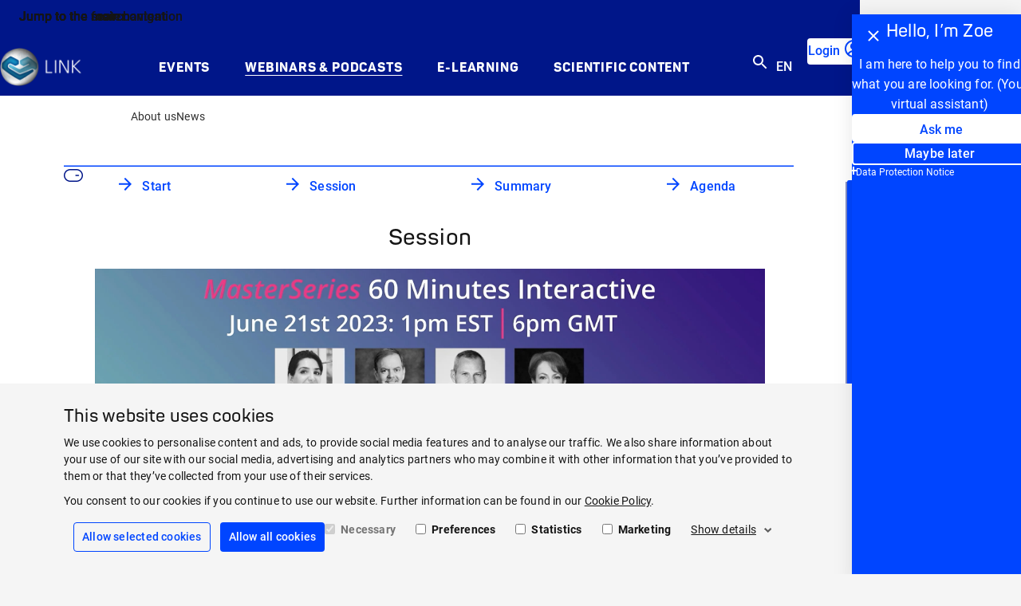

--- FILE ---
content_type: text/html; charset=utf-8
request_url: https://www.linkforwoundhealing.info/en/webinars/2023/masterseries-webinar---clinical-challenges-and-solutions-in-palliative-wound-management
body_size: 18353
content:
<!doctype html>
<html lang="en" dir="ltr" class="no-js">
<head>
<meta name="VIcurrentDateTime" content="639040418493497542" />
<meta name="VirtualFolder" content="/" />
<script type="text/javascript" src="/layouts/system/VisitorIdentification.js"></script>
<meta charset="utf-8">
<meta http-equiv="X-UA-Compatible" content="IE=edge">
<meta name="viewport" content="width=device-width, initial-scale=1">
<meta name="msapplication-TileColor" content="#001689">
<meta name="msapplication-TileImage" content="/assets/oneweb/img/bed7cd162892fd10c65c08027c7be862-link-windows-tile-icon.png">
<link rel="apple-touch-icon" href="/assets/oneweb/img/f3fccace7ce66f1d7be056b60711e048-link-apple-touch-icon.png">
<link rel="shortcut icon" href="/assets/oneweb/img/51d547251d41b1204c8aee0d0135f268-link-favicon.ico">
<link rel="preload" href="/assets/oneweb/fonts/Roboto-Regular.woff2" as="font" type="font/woff2" crossorigin />
<link rel="preload" href="/assets/oneweb/fonts/PantonW05-SemiBold.woff2" as="font" type="font/woff2" crossorigin />
<link rel="stylesheet" href="/assets/oneweb/css/ccd6e13d85682e4a1b8373866bb9adc1-paha-oneweb-link.css" />
<link rel="stylesheet" href="/assets/country/css/7c1c1d3d144b065422ee19e719e9ca61-paha-link.css" />
<script src="/assets/country/js/libs/18212205f0afd4c0507e6e7b6d3904e3-modernizr.min.js"></script>
<script src="/assets/oneweb/js/7bd13923af85d85e3935f393d049f3b3-importmap.js"></script>
<link rel="canonical" href="https://www.linkforwoundhealing.info/en/webinars/2023/masterseries-webinar---clinical-challenges-and-solutions-in-palliative-wound-management" />
<title>Clinical Challenges and solutions in Palliative Wound Management - Online Webinar |Link for Wound Healing</title>
<meta name="description" content="Webinar on &#39;Palliative Wound Management&#39; ➔ LINK offers free wound care webinars for medical professionals ✓ Start your wound management webinar now ✓" />
<meta property="og:title" content="Clinical Challenges and solutions in Palliative Wound Management - Online Webinar |Link for Wound Healing" />
<meta property="og:description" content="Webinar on &#39;Palliative Wound Management&#39; ➔ LINK offers free wound care webinars for medical professionals ✓ Start your wound management webinar now ✓" />
<meta property="og:locale" content="en" />
<meta property="og:locale:alternate" content="hu_HU" />
<meta property="og:locale:alternate" content="pl_PL" />
<meta property="og:locale:alternate" content="en_US" />
<meta property="og:locale:alternate" content="en_GB" />
<meta property="og:locale:alternate" content="sk_SK" />
<meta property="og:locale:alternate" content="en_AU" />
<meta property="og:locale:alternate" content="en_ZA" />
<meta property="og:locale:alternate" content="en_HK" />
<meta property="og:url" content="https://www.linkforwoundhealing.info/en/webinars/2023/masterseries-webinar---clinical-challenges-and-solutions-in-palliative-wound-management" />
<meta property="twitter:title" content="Clinical Challenges and solutions in Palliative Wound Management - Online Webinar |Link for Wound Healing" />
<meta property="twitter:description" content="Webinar on &#39;Palliative Wound Management&#39; ➔ LINK offers free wound care webinars for medical professionals ✓ Start your wound management webinar now ✓" />
<script>
dataLayer = [];
</script>
<script>
window.addEventListener('CookiebotOnAccept', () => {
if (!Cookiebot.consent.preferences && !Cookiebot.consent.statistics && !Cookiebot.consent.marketing)
return;
var scriptTags = document.querySelectorAll('script[type="text/plain"][data-anycookieconsent]:not([data-cookieconsent])');
if (!scriptTags || !scriptTags.length)
return;
scriptTags.forEach(scriptTag => {
var parentNode = scriptTag.parentNode;
if (!parentNode)
return;
var clone = document.createElement('script');
clone.type = 'text/javascript';
clone.innerHTML = scriptTag.innerHTML;
parentNode.replaceChild(clone, scriptTag);
});
});
</script>
<script id="Cookiebot" data-culture="en" data-policy-page="" src="https://consent.cookiebot.com/uc.js" data-cbid="9a2a85e9-aaaf-42b1-9976-badc1d83807b" type="text/javascript" async></script>
<script>
dataLayer.push({ 'requestURI': '/en/webinars/2023/masterseries-webinar---clinical-challenges-and-solutions-in-palliative-wound-management' });
dataLayer.push({ 'statusCode': '200 OK' });
dataLayer.push({ 'pageId': '48caba1b-a43f-4932-9357-c377a2b70443' });
dataLayer.push({ 'content_group_0': 'Webinars', 'content_group_1': '2023', 'content_group_2': 'MasterSeries Webinar - Clinical Challenges and Solutions in Palliative Wound Management' });
dataLayer.push({ 'pageType': 'WebinarPage' });
</script>
<script>(function(w,d,s,l,i){w[l]=w[l]||[];w[l].push({'gtm.start':
new Date().getTime(),event:'gtm.js'});var f=d.getElementsByTagName(s)[0],
j=d.createElement(s),dl=l!='dataLayer'?'&l='+l:'';j.async=true;j.src=
'https://www.googletagmanager.com/gtm.js?id='+i+dl;f.parentNode.insertBefore(j,f);
})(window,document,'script','dataLayer','GTM-T62F7RT');</script>
</head>
<body class="default-page pow-type-webinar theme-link">
<div class="pow-iconset">
<svg><defs/><symbol id="pow-icon-account-filled" viewBox="0 0 24 24"><path fill-rule="evenodd" d="M12 5a4 4 0 1 0 0 8 4 4 0 0 0 0-8Z"/><path fill-rule="evenodd" d="M23 12c0 6.08-4.92 11-11 11S1 18.08 1 12C1 5.925 5.92 1 12.001 1 18.076 1 23 5.925 23 12Zm-2 0a8.962 8.962 0 0 1-1.956 5.602C17.616 15.414 14.956 14 12.002 14c-2.952 0-5.614 1.415-7.044 3.604A9 9 0 1 1 21 12Z"/></symbol><symbol id="pow-icon-account" viewBox="0 0 24 24"><path fill-rule="evenodd" d="M12 5a4 4 0 1 0 0 8 4 4 0 0 0 0-8Zm-2 4a2 2 0 1 1 4 0 2 2 0 0 1-4 0Z"/><path fill-rule="evenodd" d="M23 12c0 6.08-4.92 11-11 11S1 18.08 1 12C1 5.925 5.92 1 12.001 1 18.076 1 23 5.925 23 12Zm-2 0a8.962 8.962 0 0 1-1.956 5.602C17.616 15.414 14.956 14 12.002 14c-2.952 0-5.614 1.415-7.044 3.604A9 9 0 1 1 21 12Zm-8.999 4c2.539 0 4.628 1.296 5.582 3.06A8.962 8.962 0 0 1 12 21a8.962 8.962 0 0 1-5.581-1.94C7.373 17.298 9.464 16 12 16Z"/></symbol><symbol id="pow-icon-add-shopping-cart" viewBox="0 0 24 24"><path d="M11 9H13V6H16V4H13V1H11V4H8V6H11V9ZM7 18C5.9 18 5.01 18.9 5.01 20C5.01 21.1 5.9 22 7 22C8.1 22 9 21.1 9 20C9 18.9 8.1 18 7 18ZM17 18C15.9 18 15.01 18.9 15.01 20C15.01 21.1 15.9 22 17 22C18.1 22 19 21.1 19 20C19 18.9 18.1 18 17 18ZM8.1 13H15.55C16.3 13 16.96 12.59 17.3 11.97L21.16 4.96L19.42 4L15.55 11H8.53L4.27 2H1V4H3L6.6 11.59L5.25 14.03C4.52 15.37 5.48 17 7 17H19V15H7L8.1 13Z"/></symbol><symbol id="pow-icon-arrow" viewBox="0 0 24 24"><polygon points="20,11.8 12,3.8 10.6,5.2 16.2,10.8 4,10.8 4,12.8 16.2,12.8 10.6,18.5 12,20.1 20,11.8"/></symbol><symbol id="pow-icon-article" viewBox="0 0 16 16"><path d="M2.67 4H1.33v9.33c0 .74.6 1.34 1.34 1.34H12v-1.34H2.67V4Zm10.66-2.67h-8C4.6 1.33 4 1.93 4 2.67v8C4 11.4 4.6 12 5.33 12h8c.74 0 1.34-.6 1.34-1.33v-8c0-.74-.6-1.34-1.34-1.34Zm0 9.34h-8v-8h8v8ZM6.67 6H12v1.33H6.67V6Zm0 2h2.66v1.33H6.67V8Zm0-4H12v1.33H6.67V4Z"/></symbol><symbol id="pow-icon-caption-overlay" viewBox="0 0 24 24">
<path fill-rule="evenodd" clip-rule="evenodd" d="M12 20C16.4183 20 20 16.4183 20 12C20 7.58172 16.4183 4 12 4C7.58172 4 4 7.58172 4 12C4 16.4183 7.58172 20 12 20ZM12 22C17.5228 22 22 17.5228 22 12C22 6.47715 17.5228 2 12 2C6.47715 2 2 6.47715 2 12C2 17.5228 6.47715 22 12 22ZM13 11V17H11V11H13ZM12 9C12.5523 9 13 8.55228 13 8C13 7.44772 12.5523 7 12 7C11.4477 7 11 7.44772 11 8C11 8.55228 11.4477 9 12 9Z"/>
</symbol><symbol id="pow-icon-caret" viewBox="0 0 24 24"><path d="M16.59 8.59L12 13.17 7.41 8.59 6 10l6 6 6-6-1.41-1.41z"/></symbol><symbol id="pow-icon-cart" viewBox="0 0 24 24"><path d="M16 13a2 2 0 0 0 1.8-1l3.6-6.5a1 1 0 0 0-.9-1.5H5.7l-1-2H1.6v2h2l3.6 7.6L5.8 14a2 2 0 0 0 1.7 3h12v-2h-12l1.1-2h7.5ZM6.8 6h12.1L16 11H9L6.7 6Zm.8 12a2 2 0 1 0 0 4 2 2 0 0 0 0-4Zm10 0a2 2 0 1 0 0 4 2 2 0 0 0 0-4Z"/></symbol><symbol id="pow-icon-check-all" viewBox="0 0 24 24"><path d="M18 7l-1.41-1.41-6.34 6.34 1.41 1.41L18 7zm4.24-1.41L11.66 16.17 7.48 12l-1.41 1.41L11.66 19l12-12-1.42-1.41zM.41 13.41L6 19l1.41-1.41L1.83 12 .41 13.41z"/></symbol><symbol id="pow-icon-check" viewBox="0 0 24 24"><path d="M9 16.17L4.83 12l-1.42 1.41L9 19 21 7l-1.41-1.41L9 16.17z"/></symbol><symbol id="pow-icon-chevron-left" viewBox="0 0 24 24"><path d="M15.41 16.59L10.83 12L15.41 7.41L14 6L8 12L14 18L15.41 16.59Z"/></symbol><symbol id="pow-icon-chevron-right" viewBox="0 0 24 24"><path d="M8.58984 16.59L13.1698 12L8.58984 7.41L9.99984 6L15.9998 12L9.99984 18L8.58984 16.59Z"/></symbol><symbol id="pow-icon-close" viewBox="0 0 24 24"><path d="M12 10.6L6.6 5.2 5.2 6.6l5.4 5.4-5.4 5.4 1.4 1.4 5.4-5.4 5.4 5.4 1.4-1.4-5.4-5.4 5.4-5.4-1.4-1.4-5.4 5.4z"/></symbol><symbol id="pow-icon-delivery" viewBox="0 0 26 24"><path d="M3.60777 8.07532L0.889189 6.54107C0.0547727 6.08348 0.0278562 4.92607 0.862273 4.44157L7.45686 0.807817C7.80677 0.6194 8.23744 0.6194 8.58736 0.807817L12.7594 3.06882L16.6893 0.915484C17.0661 0.727067 17.4699 0.727067 17.8198 0.915484L24.6566 4.62998C25.491 5.06065 25.491 6.24498 24.6566 6.70257L22.0995 8.10223L24.6028 9.47498C25.4372 9.90565 25.4372 11.09 24.6297 11.5476L21.6419 13.1895V18.4921C21.6419 18.9227 21.3997 19.3265 20.9959 19.5418L13.2439 23.4178C12.9209 23.5793 12.5441 23.5793 12.1942 23.4178L4.57677 19.6495C4.17302 19.4342 3.93077 19.0304 3.93077 18.5728V13.2702L0.916106 11.6283C0.108606 11.1707 0.0816893 10.0133 0.916106 9.55573L3.60777 8.07532ZM1.61594 5.49132L4.92669 7.34857L11.4136 3.79557L8.02211 1.96523L1.61594 5.49132ZM17.2545 2.04598L14.1053 3.79557L20.7537 7.37548L23.9029 5.65282L17.2545 2.04598ZM12.7594 4.52232L6.24561 8.10223L12.7325 11.7629L19.4079 8.10223L12.7594 4.52232ZM4.92669 8.80207L1.66977 10.5786L8.26436 14.1854L11.4136 12.4627L4.92669 8.80207ZM14.0514 12.4897L17.1199 14.2123L23.8491 10.5247L20.7537 8.82898L14.0514 12.4897ZM12.0865 21.9374V13.5663L8.82961 15.3428C8.47969 15.5312 8.04902 15.5312 7.69911 15.3428L5.19586 13.9701V18.519L12.0865 21.9374ZM16.5278 15.3697L13.3785 13.5663V21.9374L20.3769 18.4113V13.8893L17.6852 15.3697C17.3084 15.5582 16.8777 15.5582 16.5278 15.3697Z"/></symbol><symbol id="pow-icon-deselect-all" viewBox="0 0 24 24"><path d="M4 8H8V4H4V8ZM10 20H14V16H10V20ZM4 20H8V16H4V20ZM4 14H8V10H4V14ZM10 14H14V10H10V14ZM16 4V8H20V4H16ZM10 8H14V4H10V8ZM16 14H20V10H16V14ZM16 20H20V16H16V20Z"/></symbol><symbol id="pow-icon-download-full" viewBox="0 0 32 17"><g fill="none" stroke="currentColor" stroke-width="1.5"><path d="M0 15.9h32M15.3.8v10"/><path stroke-linecap="square" d="M21 5.4 15.3 11 9.7 5.4"/></g></symbol><symbol id="pow-icon-download" viewBox="0 0 16 16"><g fill="none" stroke="currentColor" stroke-width="1.5"><path d="M0 15.2h16M8 .5v9.7"/><path stroke-linecap="square" d="M13.6 4.8 8 10.4 2.3 4.7"/></g></symbol><symbol id="pow-icon-expand-more" viewBox="0 0 24 24"><path d="M16.59 8.6001L12 13.1739L7.41 8.6001L6 10.0082L12 16.0001L18 10.0082L16.59 8.6001Z"/></symbol><symbol id="pow-icon-external-full" viewBox="0 0 32 17"><g fill="none" stroke="currentColor" stroke-width="1.5"><path d="m24 8.64 7.07-7.07"/><path stroke-linecap="square" d="M23.25 1.4h8v8"/><path d="M0 1.4h19M1 15.9h31M31.25 16.64v-3M.75 16.64v-16"/></g></symbol><symbol id="pow-icon-external" viewBox="0 0 16 17"><g fill="none" stroke="currentColor" stroke-width="1.5"><path d="m8 8.64 7.07-7.07"/><path stroke-linecap="square" d="M7.25 1.4h8v8"/><path d="M0 1.4h3M1 15.9h15M15.25 16.64v-3M.75 16.64v-16"/></g></symbol><symbol id="pow-icon-eye-hide" viewBox="0 0 24 24"><path d="M12 6.0002C15.79 6.0002 19.17 8.1302 20.82 11.5002C20.23 12.7202 19.4 13.7702 18.41 14.6202L19.82 16.0302C21.21 14.8002 22.31 13.2602 23 11.5002C21.27 7.1102 17 4.0002 12 4.0002C10.73 4.0002 9.51 4.2002 8.36 4.5702L10.01 6.2202C10.66 6.0902 11.32 6.0002 12 6.0002ZM10.93 7.14019L13 9.2102C13.57 9.4602 14.03 9.9202 14.28 10.4902L16.35 12.5602C16.43 12.2202 16.49 11.8602 16.49 11.4902C16.5 9.0102 14.48 7.0002 12 7.0002C11.63 7.0002 11.28 7.05019 10.93 7.14019ZM2.01 3.8702L4.69 6.5502C3.06 7.8302 1.77 9.5302 1 11.5002C2.73 15.8902 7 19.0002 12 19.0002C13.52 19.0002 14.98 18.7102 16.32 18.1802L19.74 21.6002L21.15 20.1902L3.42 2.4502L2.01 3.8702ZM9.51 11.3702L12.12 13.9802C12.08 13.9902 12.04 14.0002 12 14.0002C10.62 14.0002 9.5 12.8802 9.5 11.5002C9.5 11.4502 9.51 11.4202 9.51 11.3702ZM6.11 7.97019L7.86 9.7202C7.63 10.2702 7.5 10.8702 7.5 11.5002C7.5 13.9802 9.52 16.0002 12 16.0002C12.63 16.0002 13.23 15.8702 13.77 15.6402L14.75 16.6202C13.87 16.8602 12.95 17.0002 12 17.0002C8.21 17.0002 4.83 14.8702 3.18 11.5002C3.88 10.0702 4.9 8.89019 6.11 7.97019Z"/></symbol><symbol id="pow-icon-eye-show" viewBox="0 0 24 24"><path d="M12 6C15.79 6 19.17 8.13 20.82 11.5C19.17 14.87 15.79 17 12 17C8.21 17 4.83 14.87 3.18 11.5C4.83 8.13 8.21 6 12 6ZM12 4C7 4 2.73 7.11 1 11.5C2.73 15.89 7 19 12 19C17 19 21.27 15.89 23 11.5C21.27 7.11 17 4 12 4ZM12 9C13.38 9 14.5 10.12 14.5 11.5C14.5 12.88 13.38 14 12 14C10.62 14 9.5 12.88 9.5 11.5C9.5 10.12 10.62 9 12 9ZM12 7C9.52 7 7.5 9.02 7.5 11.5C7.5 13.98 9.52 16 12 16C14.48 16 16.5 13.98 16.5 11.5C16.5 9.02 14.48 7 12 7Z"/></symbol><symbol id="pow-icon-favorite-filled" viewBox="0 0 24 24"><path d="M12 21.35l-1.45-1.32C5.4 15.36 2 12.28 2 8.5 2 5.42 4.42 3 7.5 3c1.74 0 3.41.81 4.5 2.09C13.09 3.81 14.76 3 16.5 3 19.58 3 22 5.42 22 8.5c0 3.78-3.4 6.86-8.55 11.54L12 21.35z"/></symbol><symbol id="pow-icon-favorite" viewBox="0 0 24 24"><path d="M16.5 3C14.76 3 13.09 3.81 12 5.09C10.91 3.81 9.24 3 7.5 3C4.42 3 2 5.42 2 8.5C2 12.28 5.4 15.36 10.55 20.04L12 21.35L13.45 20.03C18.6 15.36 22 12.28 22 8.5C22 5.42 19.58 3 16.5 3ZM12.1 18.55L12 18.65L11.9 18.55C7.14 14.24 4 11.39 4 8.5C4 6.5 5.5 5 7.5 5C9.04 5 10.54 5.99 11.07 7.36H12.94C13.46 5.99 14.96 5 16.5 5C18.5 5 20 6.5 20 8.5C20 11.39 16.86 14.24 12.1 18.55Z"/></symbol><symbol id="pow-icon-fax" viewBox="0 0 24 24"><path d="M19,9h-1V4H8v5H7.22C6.67,8.39,5.89,8,5,8c-1.66,0-3,1.34-3,3v7c0,1.66,1.34,3,3,3c0.89,0,1.67-0.39,2.22-1H22v-8 C22,10.34,20.66,9,19,9z M6,18c0,0.55-0.45,1-1,1s-1-0.45-1-1v-7c0-0.55,0.45-1,1-1s1,0.45,1,1V18z M10,6h6v3h-6V6z M20,18H8v-7 h11c0.55,0,1,0.45,1,1V18z"/><circle cx="15" cy="13" r="1"/><circle cx="18" cy="13" r="1"/><circle cx="15" cy="16" r="1"/><circle cx="18" cy="16" r="1"/><rect height="5" width="4" x="9" y="12"/></symbol><symbol id="pow-icon-female" viewBox="0 0 24 24"><path d="M13.94,8.31C13.62,7.52,12.85,7,12,7s-1.62,0.52-1.94,1.31L7,16h3.5v6h3v-6H17L13.94,8.31z"/><circle cx="12" cy="4" r="2"/></symbol><symbol id="pow-icon-folder" viewBox="0 0 24 24"><path d="M20 6h-8l-2-2H4a2 2 0 0 0-2 2v12c0 1.1.9 2 2 2h16a2 2 0 0 0 2-2V8a2 2 0 0 0-2-2Zm0 12H4V8h16v10Z"/></symbol><symbol id="pow-icon-globe" viewBox="0 0 24 24"><path fill-rule="evenodd" d="M13.39 21.9c5.47-.77 9.28-5.82 8.51-11.29-.77-5.47-5.82-9.28-11.29-8.51-5.47.77-9.28 5.82-8.51 11.29.77 5.47 5.82 9.28 11.29 8.51Zm-.25-1.81c.17-.02.41-.14.69-.53.27-.39.54-.99.73-1.78.35-1.38.45-3.22.25-5.27l-5.36.75c.36 2.03.98 3.76 1.69 5 .41.71.82 1.21 1.19 1.51.37.3.64.35.82.32Zm7.04-8.32c.08 3.01-1.5 5.83-4.12 7.32l.26-.87c.4-1.64.51-3.72.28-5.95l3.57-.5Zm-.26-1.8a8.16 8.16 0 0 0-5.98-5.9c.18.24.34.5.49.77a18.14 18.14 0 0 1 1.92 5.63l3.57-.5Zm-9.87 9.97a8.18 8.18 0 0 1-5.97-5.9l3.57-.51c.39 2.21 1.07 4.18 1.91 5.64.16.27.33.54.49.77Zm-6.23-7.71 3.57-.5c-.23-2.23-.12-4.31.28-5.95.08-.3.16-.59.26-.87a8.183 8.183 0 0 0-4.12 7.32Zm7.04-8.32c-.17.02-.42.14-.69.53s-.54.99-.73 1.78c-.35 1.38-.45 3.22-.25 5.27l5.36-.75a16.42 16.42 0 0 0-1.69-5c-.3-.57-.71-1.08-1.19-1.51-.37-.3-.64-.35-.82-.32Z"/></symbol><symbol id="pow-icon-grid" viewBox="0 0 24 24"><path d="M3 11V3H11V11H3ZM3 21V13H11V21H3ZM13 11V3H21V11H13ZM13 21V13H21V21H13ZM5 9H9V5H5V9ZM15 9H19V5H15V9ZM15 19H19V15H15V19ZM5 19H9V15H5V19Z"/></symbol><symbol id="pow-icon-info" viewBox="0 0 24 24"><path d="M11 7h2v2h-2zm0 4h2v6h-2zm1-9C6.48 2 2 6.48 2 12s4.48 10 10 10 10-4.48 10-10S17.52 2 12 2zm0 18c-4.41 0-8-3.59-8-8s3.59-8 8-8 8 3.59 8 8-3.59 8-8 8z"/></symbol><symbol id="pow-icon-insert-drive-file" viewBox="0 0 24 24"><path d="M14 2H6C4.9 2 4.01 2.9 4.01 4L4 20C4 21.1 4.89 22 5.99 22H18C19.1 22 20 21.1 20 20V8L14 2ZM6 20V4H13V9H18V20H6Z"/></symbol><symbol id="pow-icon-internal-full" viewBox="0 0 33 17"><g fill="none" stroke="currentColor" stroke-width="1.5"><path d="M0 8.6h30"/><path stroke-linecap="square" d="m26 3.6 5 5-5 5"/></g></symbol><symbol id="pow-icon-internal" viewBox="0 0 17 17"><g fill="none" stroke="currentColor" stroke-width="1.5"><path d="M0 8.6h14"/><path stroke-linecap="square" d="m10 3.6 5 5-5 5"/></g></symbol><symbol id="pow-icon-list" viewBox="0 0 24 24"><path d="M3 19V17H21V19H3ZM3 15V13H21V15H3ZM3 11V9H21V11H3ZM3 7V5H21V7H3Z"/></symbol><symbol id="pow-icon-location" viewBox="0 0 24 24"><path d="M12 12c-1.1 0-2-.9-2-2s.9-2 2-2 2 .9 2 2-.9 2-2 2zm6-1.8C18 6.57 15.35 4 12 4s-6 2.57-6 6.2c0 2.34 1.95 5.44 6 9.14 4.05-3.7 6-6.8 6-9.14zM12 2c4.2 0 8 3.22 8 8.2 0 3.32-2.67 7.25-8 11.8-5.33-4.55-8-8.48-8-11.8C4 5.22 7.8 2 12 2z"/></symbol><symbol id="pow-icon-logout" viewBox="0 0 24 24"><path d="M5 21c-.55 0-1.02-.2-1.41-.59-.4-.39-.59-.86-.59-1.41V5c0-.55.2-1.02.59-1.41C3.98 3.19 4.45 3 5 3h7v2H5v14h7v2H5Zm11-4-1.38-1.45L17.18 13H9v-2h8.18l-2.55-2.55L16 7l5 5-5 5Z"/></symbol><symbol id="pow-icon-mail" viewBox="0 0 24 24"><path d="M4 20a2 2 0 0 1-1.4-.6A2 2 0 0 1 2 18V6c0-.5.2-1 .6-1.4A2 2 0 0 1 4 4h16c.6 0 1 .2 1.4.6.4.4.6.9.6 1.4v12c0 .6-.2 1-.6 1.4a2 2 0 0 1-1.4.6H4Zm8-7L4 8v10h16V8l-8 5Zm0-2 8-5H4l8 5ZM4 8V6v12V8Z"/></symbol><symbol id="pow-icon-male" viewBox="0 0 24 24"><path d="M14,7h-4C8.9,7,8,7.9,8,9v6h2v7h4v-7h2V9C16,7.9,15.1,7,14,7z"/><circle cx="12" cy="4" r="2"/></symbol><symbol id="pow-icon-menu" viewBox="0 0 24 24"><path d="M3 18h18v-2H3v2zm0-5h18v-2H3v2zm0-7v2h18V6H3z"/></symbol><symbol id="pow-icon-minus" viewBox="0 0 24 24"><path d="M19 13H5V11H19V13Z"/></symbol><symbol id="pow-icon-mouse" viewBox="0 0 24 24"><path d="M18.4,12.8h-3.2c-0.4,0-0.8-0.3-0.8-0.8s0.3-0.8,0.8-0.8h3.2c0.4,0,0.8,0.3,0.8,0.8S18.8,12.8,18.4,12.8z"/><path d="M16,5.5c3.6,0,6.5,2.9,6.5,6.5s-2.9,6.5-6.5,6.5H8c-3.6,0-6.5-2.9-6.5-6.5S4.4,5.5,8,5.5H16 M16,4H8c-4.4,0-8,3.6-8,8l0,0 c0,4.4,3.6,8,8,8h8c4.4,0,8-3.6,8-8l0,0C24,7.6,20.4,4,16,4L16,4z"/></symbol><symbol id="pow-icon-navigation-back" viewBox="0 0 24 24"><path d="M13.0002 4L14.4 5.41L7.8101 12L14.4 18.59L13.0002 20L5 12L13.0002 4Z"/></symbol><symbol id="pow-icon-pause" viewBox="0 0 24 24">
<path d="M6 19H10V5H6V19ZM14 5V19H18V5H14Z"/>
</symbol><symbol id="pow-icon-pdf" viewBox="0 0 24 24"><path d="M20 2H8c-1.1 0-2 .9-2 2v12c0 1.1.9 2 2 2h12c1.1 0 2-.9 2-2V4c0-1.1-.9-2-2-2zm0 14H8V4h12v12zM4 6H2v14c0 1.1.9 2 2 2h14v-2H4V6zm12 6V9c0-.55-.45-1-1-1h-2v5h2c.55 0 1-.45 1-1zm-2-3h1v3h-1V9zm4 2h1v-1h-1V9h1V8h-2v5h1zm-8 0h1c.55 0 1-.45 1-1V9c0-.55-.45-1-1-1H9v5h1v-2zm0-2h1v1h-1V9z"/></symbol><symbol id="pow-icon-phone-mobile" viewBox="0 0 24 24"><path d="M15.5 1H7.5C6.12 1 5 2.12 5 3.5V20.5C5 21.88 6.12 23 7.5 23H15.5C16.88 23 18 21.88 18 20.5V3.5C18 2.12 16.88 1 15.5 1ZM11.5 22C10.67 22 10 21.33 10 20.5C10 19.67 10.67 19 11.5 19C12.33 19 13 19.67 13 20.5C13 21.33 12.33 22 11.5 22ZM16 18H7V4H16V18Z"/></symbol><symbol id="pow-icon-phone" viewBox="0 0 24 24"><path d="M6.54 5c.06.89.21 1.76.45 2.59l-1.2 1.2c-.41-1.2-.67-2.47-.76-3.79h1.51m9.86 12.02c.85.24 1.72.39 2.6.45v1.49c-1.32-.09-2.59-.35-3.8-.75l1.2-1.19M7.5 3H4c-.55 0-1 .45-1 1 0 9.39 7.61 17 17 17 .55 0 1-.45 1-1v-3.49c0-.55-.45-1-1-1-1.24 0-2.45-.2-3.57-.57-.1-.04-.21-.05-.31-.05-.26 0-.51.1-.71.29l-2.2 2.2c-2.83-1.45-5.15-3.76-6.59-6.59l2.2-2.2c.28-.28.36-.67.25-1.02C8.7 6.45 8.5 5.25 8.5 4c0-.55-.45-1-1-1z"/></symbol><symbol id="pow-icon-play" viewBox="0 0 24 24">
<path d="M8 5V19L19 12L8 5Z"/>
</symbol><symbol id="pow-icon-plus" viewBox="0 0 24 24"><path d="M19 13h-6v6h-2v-6H5v-2h6V5h2v6h6v2z"/></symbol><symbol id="pow-icon-question" viewBox="0 0 24 24"><path d="M11 18h2v-2h-2v2zm1-16C6.48 2 2 6.48 2 12s4.48 10 10 10 10-4.48 10-10S17.52 2 12 2zm0 18c-4.41 0-8-3.59-8-8s3.59-8 8-8 8 3.59 8 8-3.59 8-8 8zm0-14c-2.21 0-4 1.79-4 4h2c0-1.1.9-2 2-2s2 .9 2 2c0 2-3 1.75-3 5h2c0-2.25 3-2.5 3-5 0-2.21-1.79-4-4-4z"/></symbol><symbol id="pow-icon-ref" viewBox="0 0 24 24"><path d="M7.57 8.55h-2.1v6.5h1.39V12.7h.57l.96 2.35h1.46v-.12l-1.11-2.6c.36-.2.63-.52.77-.9.1-.24.15-.54.15-.9 0-.42-.09-.79-.25-1.08a1.61 1.61 0 0 0-.72-.67 2.53 2.53 0 0 0-1.12-.23Zm-.03 3.04h-.73V9.67h.77c.15 0 .3.04.42.12.11.07.2.19.24.33.06.15.08.32.08.52s-.03.36-.09.5a.75.75 0 0 1-.25.33.75.75 0 0 1-.44.12Zm9.72-.32V9.72h2.24V8.55h-3.64v6.5h1.39v-2.61h2v-1.17h-2 .01Zm-2.54 3.78v-1.16h-2.38v-1.61h2v-1.14h-2V9.72h2.37V8.55h-3.76v6.5h3.77Z"/><path d="M.59 20.41c.39.4.86.59 1.41.59h20c.55 0 1.02-.2 1.41-.59.4-.39.59-.86.59-1.41V5c0-.55-.2-1.02-.59-1.41-.39-.4-.86-.59-1.41-.59H2c-.55 0-1.02.2-1.41.59C.19 3.98 0 4.45 0 5v14c0 .55.2 1.02.59 1.41ZM22 19H2V5h20v14Z"/></symbol><symbol id="pow-icon-reset" viewBox="0 0 24 24"><path d="M6.4,6.3C7.8,4.9,9.8,4,12,4c4.4,0,8,3.6,8,8s-3.6,8-8,8c-3.7,0-6.8-2.5-7.7-6h2.1c0.8,2.3,3,4,5.6,4c3.3,0,6-2.7,6-6
s-2.7-6-6-6c-1.7,0-3.1,0.7-4.2,1.8L11,11H4V4L6.4,6.3z"/></symbol><symbol id="pow-icon-search" viewBox="0 0 24 24"><path d="M15.5 14h-.79l-.28-.27C15.41 12.59 16 11.11 16 9.5 16 5.91 13.09 3 9.5 3S3 5.91 3 9.5 5.91 16 9.5 16c1.61 0 3.09-.59 4.23-1.57l.27.28v.79l5 4.99L20.49 19l-4.99-5zm-6 0C7.01 14 5 11.99 5 9.5S7.01 5 9.5 5 14 7.01 14 9.5 11.99 14 9.5 14z"/></symbol><symbol id="pow-icon-share" viewBox="0 0 24 24"><path d="M18 16.08c-.76 0-1.44.3-1.96.77L8.91 12.7c.05-.23.09-.46.09-.7 0-.24-.04-.47-.09-.7l7.05-4.11A2.99 2.99 0 0 0 21 5a3 3 0 1 0-5.91.7L8.04 9.81A2.99 2.99 0 0 0 3 12a3 3 0 0 0 5.04 2.19l7.12 4.16A2.92 2.92 0 1 0 18 16.08ZM18 4a1 1 0 0 1 1 1 1 1 0 0 1-1 1 1 1 0 0 1-1-1 1 1 0 0 1 1-1ZM6 13a1 1 0 0 1-1-1 1 1 0 0 1 1-1 1 1 0 0 1 1 1 1 1 0 0 1-1 1Zm12 7.02a1 1 0 0 1-1-1 1 1 0 0 1 1-1 1 1 0 0 1 1 1 1 1 0 0 1-1 1Z"/></symbol><symbol id="pow-icon-shipping" viewBox="0 0 24 24"><path d="M20 8h-3V4H3c-1.1 0-2 .9-2 2v11h2c0 1.66 1.34 3 3 3s3-1.34 3-3h6c0 1.66 1.34 3 3 3s3-1.34 3-3h2v-5l-3-4zm-.5 1.5l1.96 2.5H17V9.5h2.5zM6 18c-.55 0-1-.45-1-1s.45-1 1-1 1 .45 1 1-.45 1-1 1zm2.22-3c-.55-.61-1.33-1-2.22-1s-1.67.39-2.22 1H3V6h12v9H8.22zM18 18c-.55 0-1-.45-1-1s.45-1 1-1 1 .45 1 1-.45 1-1 1z"/></symbol><symbol id="pow-icon-sync" viewBox="0 0 24 24"><path d="M12 6v3l4-4-4-4v3a8 8 0 0 0-6.76 12.26L6.7 14.8A6 6 0 0 1 12 6zm6.76 1.74L17.3 9.2A6 6 0 0 1 12 18v-3l-4 4 4 4v-3a8 8 0 0 0 6.76-12.26z"/></symbol><symbol id="pow-icon-zoom" viewBox="0 0 24 24"><path d="M15.5 14h-.79l-.28-.27C15.41 12.59 16 11.11 16 9.5 16 5.91 13.09 3 9.5 3S3 5.91 3 9.5 5.91 16 9.5 16c1.61 0 3.09-.59 4.23-1.57l.27.28v.79l5 4.99L20.49 19l-4.99-5zm-6 0C7.01 14 5 11.99 5 9.5S7.01 5 9.5 5 14 7.01 14 9.5 11.99 14 9.5 14zm.5-7H9v2H7v1h2v2h1v-2h2V9h-2z"/></symbol></svg>
<svg><defs/><symbol id="pow-icon-event-small" viewBox="0 0 16 16"><path d="M12.67 2.67H12V1.33h-1.33v1.34H5.33V1.33H4v1.34h-.67c-.74 0-1.32.6-1.32 1.33L2 13.33c0 .74.6 1.34 1.33 1.34h9.34c.73 0 1.33-.6 1.33-1.34V4c0-.73-.6-1.33-1.33-1.33Zm0 10.66H3.33V6.67h9.34v6.66Zm0-8H3.33V4h9.34v1.33ZM8 8.67h3.33V12H8V8.67Z"/></symbol><symbol id="pow-icon-event" viewBox="0 0 64 64"><path d="M46.67 13.81h-4.92V9.65c0-.5-.2-.65-.66-.65h-1.1a.66.66 0 0 0-.66.65v4.16H24.68V9.65c0-.5-.2-.65-.66-.65h-1.1a.66.66 0 0 0-.66.65v4.16h-4.92A8.32 8.32 0 0 0 9 22.12v23.62A8.3 8.3 0 0 0 17.34 54H46.7C51.3 54 55 50.3 55 45.74V22.12c0-4.6-3.76-8.3-8.34-8.3h.01Zm5.92 31.93c0 3.25-2.66 5.9-5.92 5.9H17.35a5.93 5.93 0 0 1-5.92-5.9V28.89H52.6v16.85Zm0-19.13H11.43v-4.48c0-3.25 2.66-5.9 5.92-5.9h4.92v2.6c0 .44.15.65.66.65h1.1c.36 0 .66-.3.66-.66v-2.6h14.65v2.6c0 .45.15.66.65.66h1.1c.37 0 .67-.3.67-.66v-2.6h4.92a5.93 5.93 0 0 1 5.92 5.9v4.49Z"/></symbol><symbol id="pow-icon-library-scientific-content-small" viewBox="0 0 16 16"><path d="M2.67 4H1.33v9.33c0 .74.6 1.34 1.34 1.34H12v-1.34H2.67V4Zm10.66-2.67h-8C4.6 1.33 4 1.93 4 2.67v8C4 11.4 4.6 12 5.33 12h8c.74 0 1.34-.6 1.34-1.33v-8c0-.74-.6-1.34-1.34-1.34Zm0 9.34h-8v-8h8v8ZM6.67 6H12v1.33H6.67V6Zm0 2h2.66v1.33H6.67V8Zm0-4H12v1.33H6.67V4Z"/></symbol><symbol id="pow-icon-library-scientific-content" viewBox="0 0 64 64"><path d="M38.5 12h14.35A2.21 2.21 0 0 1 55 14.17v33.95c0 1.16-1 2.17-2.15 2.17H38.6c-2.5 0-4.25 1.4-5.15 3.73-.5 1.3-2.4 1.3-2.95 0-.9-2.32-2.65-3.73-5.15-3.73h-14.2A2.18 2.18 0 0 1 9 48.12V14.17C9 13 9.95 12 11.15 12h14.3c2.54 0 5.1 1.31 6.55 3.43A7.99 7.99 0 0 1 38.5 12Zm-7.7 38.09V19.37c0-2.88-2.59-4.95-5.34-4.95h-14.1v33.45h14c2.1 0 4 .76 5.45 2.22Zm2.4-30.72v30.72a7.49 7.49 0 0 1 5.4-2.22h14V14.42H38.5c-2.7 0-5.3 2.07-5.3 4.95Z"/></symbol><symbol id="pow-icon-online-learning-small" viewBox="0 0 16 16"><path d="M8 2 .67 6l2.66 1.45v4L8 14l4.67-2.55v-4L14 6.73v4.6h1.33V6L8 2Zm4.55 4L8 8.48 3.45 6 8 3.52 12.55 6Zm-1.22 4.66L8 12.48l-3.33-1.82V8.18L8 10l3.33-1.82v2.48Z"/></symbol><symbol id="pow-icon-online-learning" viewBox="0 0 64 64"><path d="M30.52 54.99c-.43 0-.9-.07-1.4-.22-.5-.14-1-.35-1.5-.63l-14.86-8.3a5.92 5.92 0 0 1-2.9-5.13V29.13l-6.12-3.3C3.31 25.6 2 24.9 2 23.36c0-1.63 1.3-2.25 1.74-2.46L27.62 9.75c.5-.21.98-.39 1.44-.53a4.74 4.74 0 0 1 2.9 0c.46.14.91.32 1.33.53l27.2 12.76c.44.29.8.66 1.08 1.13.28.46.43.94.43 1.44v22.2c0 .36-.1.65-.32.86-.22.22-.5.32-.86.32-.35 0-.64-.1-.86-.32-.21-.21-.32-.5-.32-.85V24.75l-8.48 4.39v11.58a5.63 5.63 0 0 1-3 5.13l-14.87 8.3a5.34 5.34 0 0 1-2.8.85l.03-.01Zm-1.29-17.36c.43.29.86.43 1.29.43.43 0 .9-.14 1.4-.43l25.05-14.27-25.05-11.58c-.5-.28-.97-.43-1.4-.43-.43 0-.86.15-1.29.43L4.07 23.36l25.16 14.27Zm-.1 14.69c.43.28.87.43 1.33.43.46 0 .95-.15 1.45-.43L47.2 43.7c.57-.29.98-.68 1.24-1.18.24-.5.37-1.1.37-1.82V30.63l-15.5 8.92a6.07 6.07 0 0 1-2.79.64 6.35 6.35 0 0 1-2.78-.64l-15.51-9.03v10.2c0 .63.13 1.23.37 1.76.25.52.66.93 1.24 1.23l15.3 8.6h-.02Z"/></symbol><symbol id="pow-icon-webinar-small" viewBox="0 0 16 16"><path d="m6.67 11 4-3-4-3v6ZM8 1.33a6.67 6.67 0 1 0 0 13.34A6.67 6.67 0 0 0 8 1.33Zm0 12a5.34 5.34 0 1 1 .01-10.68A5.34 5.34 0 0 1 8 13.33Z"/></symbol><symbol id="pow-icon-webinar" viewBox="0 0 64 64"><path d="m28.02 22.17 14.45 7.94a2.24 2.24 0 0 1 0 3.77l-14.45 7.94c-1.58.97-3.47-.2-3.47-2.04V24.16a2.27 2.27 0 0 1 3.47-2Zm12.92 9.82L27 24.41v15.16l13.94-7.58Z"/><path d="M9 32C9 19.32 19.32 9 32 9s23 10.32 23 23-10.32 23-23 23S9 44.68 9 32Zm2.32-.01A20.7 20.7 0 0 0 32 52.67a20.7 20.7 0 0 0 20.68-20.68A20.7 20.7 0 0 0 32 11.31 20.7 20.7 0 0 0 11.32 32Z"/></symbol></svg>
<svg><defs/><symbol id="pow-icon-facebook" viewBox="0 0 24 24"><path d="M22 12.06C22 6.5 17.52 2 12 2S2 6.5 2 12.06c0 5.02 3.66 9.19 8.44 9.94v-7.03H7.9v-2.9h2.54V9.83c0-2.52 1.49-3.91 3.77-3.91 1.1 0 2.24.2 2.24.2V8.6H15.2c-1.24 0-1.63.78-1.63 1.57v1.9h2.78l-.45 2.9h-2.33V22A10.04 10.04 0 0 0 22 12.06Z"/></symbol><symbol id="pow-icon-instagram" viewBox="0 0 24 24"><path d="M7.8 2h8.4C19.4 2 22 4.6 22 7.8v8.4a5.8 5.8 0 0 1-5.8 5.8H7.8A5.8 5.8 0 0 1 2 16.2V7.8A5.8 5.8 0 0 1 7.8 2Zm-.2 2A3.6 3.6 0 0 0 4 7.6v8.8A3.6 3.6 0 0 0 7.6 20h8.8a3.6 3.6 0 0 0 3.6-3.6V7.6A3.6 3.6 0 0 0 16.4 4H7.6Zm9.65 1.5a1.25 1.25 0 1 1 0 2.5 1.25 1.25 0 0 1 0-2.5ZM12 7a5 5 0 1 1 0 10 5 5 0 0 1 0-10Zm0 2a3 3 0 1 0 0 6 3 3 0 0 0 0-6Z"/></symbol><symbol id="pow-icon-linkedin" viewBox="0 0 24 24"><path d="M20.46 2H3.47c-.4 0-.76.16-1.07.47-.27.27-.4.58-.4.94v17.18c0 .4.13.74.4 1 .31.28.67.41 1.07.41h17c.44 0 .8-.13 1.06-.4.31-.27.47-.6.47-1V3.4c0-.35-.16-.66-.47-.93A1.47 1.47 0 0 0 20.46 2ZM8.02 18.78H5.01V9.72h3.01v9.06ZM7.75 8.04c-.31.31-.71.47-1.2.47-.5 0-.9-.13-1.2-.4-.32-.32-.47-.7-.47-1.14 0-1.03.55-1.55 1.67-1.55.49 0 .89.16 1.2.47.31.27.47.63.47 1.08 0 .4-.16.76-.47 1.07Zm11.17 10.74h-3v-4.83c0-1.4-.52-2.08-1.55-2.08-.75 0-1.27.35-1.53 1.07-.1.27-.14.51-.14.74v5.03h-3c.04-5.46.04-8.46 0-9h3V11c.58-.98 1.5-1.47 2.74-1.47 1.03 0 1.86.33 2.48 1 .62.67.94 1.68.94 3.02v5.24h.06Z"/></symbol><symbol id="pow-icon-odnoklassniki" viewBox="0 0 24 24"><path d="M12 5.03c1.22 0 2.21.95 2.21 2.13S13.22 9.3 12 9.3a2.18 2.18 0 0 1-2.21-2.14c0-1.18.99-2.13 2.21-2.13Zm0 7.3a5.26 5.26 0 0 0 5.35-5.17C17.35 4.32 14.95 2 12 2a5.26 5.26 0 0 0-5.34 5.16c0 2.85 2.39 5.16 5.34 5.16Zm2.16 4.2c1.1-.24 2.14-.65 3.1-1.24.74-.44.96-1.38.5-2.08a1.6 1.6 0 0 0-2.16-.48 7 7 0 0 1-7.2 0 1.6 1.6 0 0 0-2.16.48c-.46.7-.24 1.64.5 2.08.96.59 2 1 3.1 1.24l-3 2.89a1.48 1.48 0 0 0 0 2.14 1.6 1.6 0 0 0 2.22 0L12 18.72l2.94 2.84c.6.59 1.6.59 2.21 0 .61-.6.61-1.55 0-2.14l-2.99-2.89Z"/></symbol><symbol id="pow-icon-telegram" viewBox="0 0 24 24"><path d="M22.5 12a10 10 0 1 1-20 0 10 10 0 0 1 20 0Zm-9.64-2.62c-.97.4-2.92 1.24-5.83 2.51-.48.2-.73.38-.75.56-.04.3.35.42.87.58l.21.07c.51.17 1.2.36 1.56.37.32 0 .68-.13 1.08-.4 2.73-1.84 4.13-2.77 4.22-2.79.06-.01.15-.03.2.02.07.05.06.15.05.18a28.2 28.2 0 0 1-2.3 2.27l-.45.42-.24.23c-.47.46-.83.8.02 1.36l1.06.72 1.17.78.34.24c.42.3.79.56 1.25.51.27-.02.54-.27.68-1.02.33-1.77.99-5.6 1.14-7.19a1.76 1.76 0 0 0-.02-.4.42.42 0 0 0-.14-.26.66.66 0 0 0-.4-.12c-.37 0-.94.2-3.72 1.36Z"/></symbol><symbol id="pow-icon-tumblr" viewBox="0 0 24 24"><path d="M17.89 17.97c-.5.22-1.12.33-1.86.33-.8.05-1.36-.13-1.71-.53-.3-.4-.45-.85-.45-1.38v-6.27h4.54V7.08h-4.54V2h-3.26c-.1 0-.15.07-.15.2-.4 2.77-1.88 4.55-4.46 5.34v2.58h2.3v6.53c0 1.37.57 2.62 1.71 3.76 1.14 1.1 2.82 1.63 5.05 1.59.8 0 1.59-.13 2.38-.4a4 4 0 0 0 1.56-.8l-1.11-2.83Z"/></symbol><symbol id="pow-icon-vkontakte" viewBox="0 0 24 24"><path d="M22.5 6.38c.15-.5 0-.88-.73-.88h-2.41c-.61 0-.9.32-1.05.68 0 0-1.22 2.97-2.95 4.9-.57.55-.82.73-1.13.73-.15 0-.38-.18-.38-.69V6.38c0-.6-.17-.88-.68-.88H9.4c-.38 0-.61.28-.61.55 0 .58.86.71.95 2.33v3.53c0 .77-.14.91-.44.91-.82 0-2.8-2.98-3.98-6.39-.23-.66-.46-.93-1.08-.93h-2.4c-.7 0-.83.32-.83.68 0 .63.82 3.78 3.8 7.94 1.99 2.84 4.79 4.38 7.34 4.38 1.53 0 1.72-.34 1.72-.93v-2.15c0-.68.14-.82.63-.82.36 0 .97.18 2.4 1.55 1.63 1.62 1.9 2.35 2.81 2.35h2.41c.69 0 1.03-.34.83-1.02-.21-.67-1-1.65-2.03-2.8-.56-.66-1.4-1.37-1.65-1.73-.36-.46-.26-.66 0-1.06 0 0 2.93-4.11 3.24-5.51Z"/></symbol><symbol id="pow-icon-whatsapp" viewBox="0 0 24 24"><path d="M12.54 2a9.82 9.82 0 0 1 7.01 2.91 9.85 9.85 0 0 1 2.9 7.01 9.93 9.93 0 0 1-14.65 8.7L2.55 22l1.4-5.14A9.93 9.93 0 0 1 12.54 2Zm4.19 11.83-1.36-.65c-.23-.08-.39-.12-.56.12-.17.25-.64.81-.78.97-.14.17-.29.19-.54.06a3.96 3.96 0 0 0-.14-.06 6.38 6.38 0 0 1-1.85-1.17 7.57 7.57 0 0 1-1.38-1.72c-.14-.25-.02-.38.11-.51l.25-.29.12-.14c.11-.13.16-.23.23-.37l.02-.04c.08-.17.04-.31-.02-.43l-.76-1.84c-.18-.42-.36-.43-.5-.43h-.54a.9.9 0 0 0-.66.31l-.06.07c-.26.28-.8.88-.8 2a4.8 4.8 0 0 0 1 2.56h.01l.02.04c.24.35 1.84 2.68 4.21 3.7.59.26 1.05.41 1.41.52.59.19 1.13.16 1.56.1.48-.07 1.47-.6 1.67-1.18.21-.58.21-1.07.14-1.18-.06-.09-.16-.14-.33-.22l-.14-.06-.33-.16Z"/></symbol><symbol id="pow-icon-x" viewBox="0 0 24 24"><path d="M13.42 9.12 19.08 3h2.5l-7.06 7.64L22 21h-6.48l-4.74-6.3-5.8 6.3h-2.5l7.18-7.8L2 3.01h7l4.42 6.11Zm4.94 10.08L7.46 4.8H5.63l10.9 14.4h1.82Z"/></symbol><symbol id="pow-icon-youtube" viewBox="0 0 24 24"><path fill-rule="evenodd" d="M20.8 4.5c1 .2 1.8 1 2 2 .5 1.8.5 5.5.5 5.5s0 3.7-.5 5.5c-.2 1-1 1.8-2 2-1.7.5-8.8.5-8.8.5s-7 0-8.8-.5c-1-.2-1.8-1-2-2C.7 15.7.7 12 .7 12s0-3.7.5-5.5c.2-1 1-1.8 2-2C4.9 4 12 4 12 4s7 0 8.8.5zM15.7 12l-6 3.4V8.6l6 3.4z"/></symbol></svg>
</div>
<div class="pow-skip-links pow-light">
<div class="pow-skip-links__container">
<ul>
<li>
<a href="#site-search-toggle" class="pow-button">
<span class="pow-button__text">Jump to the search</span>
</a>
</li>
<li>
<a href="#main-nav" class="pow-button">
<span class="pow-button__text">Jump to the main navigation</span>
</a>
</li>
<li>
<a href="#main-content" class="pow-button">
<span class="pow-button__text">Jump to the main content</span>
</a>
</li>
<li>
<a href="#pow-footer" class="pow-button">
<span class="pow-button__text">Jump to the footer</span>
</a>
</li>
</ul>
</div>
</div>
<div class="banderole banderole--closed" data-module="Banderole"
data-display-duration="5000"
data-initial-closed="true">
<button type="button" class="button banderole__header">
<span class="button__icon pow-icon">
<svg xmlns="http://www.w3.org/2000/svg" viewBox="0 0 160 160" class="pow-icon__item icon__item--icon-2x" aria-hidden="true"><path d="M79.4 10.6c38.1 0 69.1 31 69.1 69.1 0 38.2-31 69.3-69.1 69.3-38.2 0-69.3-31-69.3-69.3 0-38.1 31.1-69.1 69.3-69.1zm0 8.1c-33.8 0-61.2 27.4-61.2 61a61.2 61.2 0 0 0 61.2 61.2c33.7 0 61-27.4 61-61.2 0-33.7-27.3-61-61-61zM91 110.3h-7.7V61c0-2-1.6-3.6-3.6-3.6H68.2c-2.2 0-4 1.8-4 4s1.8 4 4 4h7.2v44.9h-7.7c-2.2 0-4.1 1.8-4.1 4.1 0 2.2 1.8 4.1 4.1 4.1H91c2.2 0 4.1-1.8 4.1-4.1s-1.8-4.1-4.1-4.1z" /><circle cx="79.3" cy="41" r="5.5" /></svg>
</span>
<span class="button__text">NEWS TICKER</span>
<span class="button__icon pow-icon">
<svg class="pow-icon__item" aria-hidden="true">
<use href="#pow-icon-caret"></use>
</svg>
</span>
</button>
<a href="/en/news" class="banderole__content">
<div class="tagline">Discover the latest in Wound Care</div>
<h2 class="title">LINK News</h2>
<div class="text">
<div>
Explore our new NEWS Section for the latest insights and updates in wound management.
</div>
</div>
<div class="cta">
<span class="link">Go to NEWS now!</span>
</div>
</a>
</div>
<div class="pow-page">
<header>
<div class="wrapper">
<div class="site-navigation">
<a href="/en/" class="hg-logo" title="Home">
<img src="/-/media/country/link/logos/linklogolight2x.png?h=104&amp;iar=0&amp;w=220&amp;rev=a4722819d50f42d48cf33dfa6b321d81&amp;sc_lang=en&amp;hash=D5AEBCFC7E1F2BEC99BD9C3B8B89C5B3" alt="LINK logo" width="220" height="104" DisableWebEdit="True" />
</a>
<div class="header-nav">
<button type="button" class="nav-opener">
<span aria-label="Navigation" class="pow-icon">
<svg class="pow-icon__item" aria-hidden="true">
<use href="#pow-icon-menu"></use>
</svg>
</span>
<span aria-label="Close" class="pow-icon">
<svg class="pow-icon__item" aria-hidden="true">
<use href="#pow-icon-close"></use>
</svg>
</span>
</button>
<div class="nav-wrapper">
<nav id="main-nav">
<ul>
<li>
<a href="/en/events">Events</a>
</li>
<li>
<a href="/en/webinars" class="current">Webinars & Podcasts</a>
</li>
<li>
<a href="/en/e-learning">E-Learning</a>
</li>
<li>
<a href="/en/scientific-content">Scientific Content</a>
</li>
</ul>
</nav>
<nav class="meta-nav">
<ul>
<li>
<a href="/en/about-us">About us</a>
</li>
<li>
<a href="/en/news">News</a>
</li>
</ul>
</nav>
<button type="button" class="nav-closer">
<span class="pow-icon">
<svg class="pow-icon__item" aria-hidden="true">
<use href="#pow-icon-close"></use>
</svg>
</span>Close
</button>
</div>
<div class="site-search">
<form method="get" action="/en/search">
<div>
<input type="hidden" name="page" value="1">
<input type="text" name="searchTerm" value=""
autocomplete="off"
placeholder="What are you looking for?"
data-service-url="/api/Paha/Search/Suggest"
data-index-name="link_pages"
class="autocompletion search-term">
<button type="submit">
<span class="pow-visually-hidden">Submit</span>
<span class="pow-icon">
<svg class="pow-icon__item" aria-hidden="true">
<use href="#pow-icon-search"></use>
</svg>
</span>
</button>
</div>
</form>
<button type="button" class="close">
<span class="pow-visually-hidden">Close</span>
<span class="pow-icon">
<svg class="pow-icon__item" aria-hidden="true">
<use href="#pow-icon-close"></use>
</svg>
</span>
</button>
<button type="button" id="site-search-toggle" class="magnifier">
<span class="pow-visually-hidden">Search</span>
<span class="pow-icon">
<svg class="pow-icon__item" aria-hidden="true">
<use href="#pow-icon-search"></use>
</svg>
</span>
</button>
</div>
<div class="country">
<button type="button" class="country-opener">
<span class="pow-visually-hidden">Language</span>
EN
</button>
<button type="button" class="country-closer">
<span class="pow-visually-hidden">Close</span>
<span class="pow-icon">
<svg class="pow-icon__item" aria-hidden="true">
<use href="#pow-icon-close"></use>
</svg>
</span>
</button>
<div class="country-selector">
<div class="pointer"></div>
<div>
<div class="title">International</div>
<ul>
<li class="current"><a href="/en/">Global</a></li>
</ul>
<div class="title">Europe</div>
<ul>
<li ><a href="/fr-fr/">France</a></li>
<li ><a href="/de-de/">Germany</a></li>
<li ><a href="/en-gb/">Great Britain</a></li>
<li ><a href="/hu-hu/">Hungary</a></li>
<li ><a href="/pl-pl/">Poland</a></li>
<li ><a href="/sk-sk/">Slovakia</a></li>
<li ><a href="/es-es/">Spain</a></li>
</ul>
<div class="title">Africa</div>
<ul>
<li ><a href="/en-za/">South Africa</a></li>
</ul>
<div class="title">Asia Pacific</div>
<ul>
<li ><a href="/en-au/">Australia</a></li>
<li ><a href="/en-hk/">Hong Kong</a></li>
</ul>
<div class="title">North America</div>
<ul>
<li ><a href="/en-us/">United States </a></li>
</ul>
</div>
<button type="button" class="country-closer">
<span class="pow-icon">
<svg class="pow-icon__item" aria-hidden="true">
<use href="#pow-icon-close"></use>
</svg>
</span>Close
</button>
</div>
</div>
<div class="account">
<a href="/en/sign-up" class="login">
<span class="mobile-only pow-visually-hidden">Login</span>
<span class="desktop-only">Login</span>
<span class="pow-icon">
<svg class="pow-icon__item" aria-hidden="true">
<use href="#pow-icon-account"></use>
</svg>
</span>
</a>
</div>
</div>
</div>
</div>
</header>
<section class="pow-stage pow-stage--text pow-light pow-type-webinar">
<div class="pow-stage__container">
<div class="pow-stage__content-container">
<div class="pow-stage__tagline pow-tagline">LINK Webinar – Recorded Webinar</div>
<h1 class="pow-stage__title pow-title">Clinical Challenges and solutions in Palliative Wound Management</h1>
</div>
</div>
</section>
<main id="main-content">
<div class="wrapper">
<div id="toc-wrapper" class="section-group">
<nav id="toc" class="light" data-module="AnchorNavigation">
<ol>
<li>
<a href="#main-content">
<span class="pow-icon">
<svg class="pow-icon__item" aria-hidden="true">
<use href="#pow-icon-arrow"></use>
</svg>
</span>Start
</a>
</li>
<li>
<a href="#id-df33bbff294c424b8b1891f2ed1b1585">
<span class="pow-icon">
<svg class="pow-icon__item" aria-hidden="true">
<use href="#pow-icon-arrow"></use>
</svg>
</span>Session
</a>
</li>
<li>
<a href="#id-d9d2c044d7e71f46a5bd66a484a3ef3a">
<span class="pow-icon">
<svg class="pow-icon__item" aria-hidden="true">
<use href="#pow-icon-arrow"></use>
</svg>
</span>Summary
</a>
</li>
<li>
<a href="#id-2eaafe64f9c46b43a9e611c86a6c8779">
<span class="pow-icon">
<svg class="pow-icon__item" aria-hidden="true">
<use href="#pow-icon-arrow"></use>
</svg>
</span>Agenda
</a>
</li>
</ol>
<div class="toc__indicator">
<span class="pow-icon">
<svg class="pow-icon__item" aria-hidden="true">
<use href="#pow-icon-mouse"></use>
</svg>
</span>
</div>
</nav>
<div id="toc-placeholder"></div>
</div>
<section id="id-df33bbff294c424b8b1891f2ed1b1585" class="content-part paragraph centered-text light">
<h2 class="title">Session</h2>
</section>
<section id="id-97c47b1ae07c1641ae52abb895552d8" class="content-part paragraph media centered-text light">
<figure>
<div class="video-container" >
<video controls controlsList="nodownload" preload="metadata" playsinline poster="/-/media/country/link/events/2023_wound_masterclass/2023---masterseries-webinar---clinical-challenges-and-solutions-in-palliative-wound-management.jpg?h=472&amp;w=840&amp;rev=f2ea700c2f5e45cb87833d55385648cc&amp;sc_lang=en">
<source src="https://cdn.hrt.cloud/video/lnk/LINK-blank-video-preview.mp4" type="video/mp4">
</video>
</div>
<figcaption>
Please login to watch the webinar.
</figcaption>
</figure>
</section>
<div class="section-group">
<section id="id-ae673dcaf4569f40b32d50cdb9956097" class="content-part columns columns--aside columns--reverse light">
<div class="items">
<div class="column column--sticky">
<div class="info-box info-box--outlined">
<div class="tagline">
<span class="pow-icon">
<svg class="pow-icon__item" aria-hidden="true">
<use href="#pow-icon-webinar-small"></use>
</svg>
</span>
Webinar
</div>
<div class="text">
<h3>Clinical Challenges and solutions in Palliative Wound Management</h3>
<dl>
<dt>Type</dt>
<dd>
Recorded Webinar </dd>
<dt>Topics</dt>
<dd>
Chronic Wounds, Complex Wounds, Cost Effectiveness, Debridement, Exudate Management, Exuding Wounds, Health Economics, Hydro-responsive Wound Dressing, Moderate to High Exudate, NPWT, Pain Reduction, Pain, Patient Quality of Life, Silicone Border, Superabsorbent Polymer Dressings, Superabsorbent Wound Dressings, Wound Care, Wound Dressing, Zetuvit Plus, Zetuvit Plus Silicone </dd>
<dt>Language</dt>
<dd>
EN </dd>
<dt>Publication Year</dt>
<dd>
2023 </dd>
<dt>Duration</dt>
<dd>
1 hour 15 minutes </dd>
<dt>Session Chair</dt>
<dd>
Dr John David Thomas; Prof Sebastian Probst; Prof Georgina Gethin </dd>
</dl>
</div>
<div class="cta">
<a href="/en/sign-up" class="button button--block" data-module="GaTracker" data-ga-type="click" data-ga-event="lnk_reg_register_button_click" data-ga-userid="7D3433048EC845B8A9D64202D5AE7D18">Login/Sign up to watch</a>
</div>
</div>
</div>
<div class="column">
<section id="id-d9d2c044d7e71f46a5bd66a484a3ef3a" class="content-part paragraph centered-text light">
<h2 class="title">Summary</h2>
<div class="paragraph-content">
<div class="text">
<p>Palliative wound care is defined as the integration of strategies relating to the prioritization of symptom relief and improvement of a patient&rsquo;s quality of life . Palliative wound care refers to the maintenance of skin integrity and the management of symptoms such as odors, exudates, pain, bleeding, and infections.</p><p>Watch this on-demand webinar to better understand the clinical challenges and the proposed therapeutic solutions to improve the quality of life of the patients with palliative wounds.</p><br />
</div>
</div>
</section>
<section id="id-2eaafe64f9c46b43a9e611c86a6c8779" class="content-part paragraph centered-text light">
<h2 class="title">Agenda</h2>
<div class="paragraph-content">
<div class="text">
<div class="table-container"><table><tbody><tr><td><p><strong>Prof Georgina Gethin</strong></p><p>Professor of Nursing, Head of School of Nursing and Midwifery, University of Galway. Galway, Ireland</p></td><td>Defining the concept of Palliative Wound Care</td></tr><tr><td><p><strong>Dr John David Thomas</strong></p><p>CEO/Medical Director for Solution Medical Group, Humble TX, United States</p></td><td>Understanding the Daily Challenges in practice in the Management of Palliative wound care<br /></td></tr><tr><td><p><strong>Prof Sebastian Probst</strong></p><p>Immediate past president EWMA. Full professor of Tissue Viability and Wound Care at the school of health and sciences. Geneva, Switzerland</p></td><td>To understand the Quality of Life of the palliative wound patient and what therapeutic soloutions are available<br /></td></tr></tbody></table></div><br />
</div>
</div>
</section>
</div>
</div>
</section>
</div><section id="id-918c6b7c941cf4985394fe2892966e" class="content-part button-cloud light">
<div class="paragraph">
<h2 class="title">Read more about these topics</h2>
<div class="paragraph-content">
<div class="text">
Get access to over 200 scientific abstracts, publications, webinars and E-learning to expand your knowledge of wound management.
</div>
</div>
</div>
<div class="button-cloud__container">
<div class="button-list">
<ul>
<li><a href="/en/search?Topic=d8b85b5b-9eb4-497e-89d5-8ac52c188cea" class="chip button">Chronic Wounds</a></li>
<li><a href="/en/search?Topic=07c43eaa-3dd6-4ffd-a85d-c388e7fab5ee" class="chip button">Complex Wounds</a></li>
<li><a href="/en/search?Topic=0bc441af-db9e-4479-ad3a-a059d8a74deb" class="chip button">Cost Effectiveness</a></li>
<li><a href="/en/search?Topic=5bf97a41-692c-4c20-b30f-be98e4911735" class="chip button">Debridement</a></li>
<li><a href="/en/search?Topic=7fba59a2-a52a-419a-9ab1-0619457d8307" class="chip button">Exudate Management</a></li>
<li><a href="/en/search?Topic=56b3e0e0-ab0e-4097-ba7e-e5ad357f3f1f" class="chip button">Exuding Wounds</a></li>
<li><a href="/en/search?Topic=58c24863-6b71-43e8-8697-89ca7fc95e02" class="chip button">Health Economics</a></li>
<li><a href="/en/search?Topic=08db6ab5-5b47-477c-8e9c-c8e057f4705d" class="chip button">Hydro-responsive Wound Dressing</a></li>
<li><a href="/en/search?Topic=d40f47b5-31bf-4aee-bd20-9d2b07d60b3e" class="chip button">Moderate to High Exudate</a></li>
<li><a href="/en/search?Topic=ed25d174-4508-48d4-8649-e89ea866db43" class="chip button">NPWT</a></li>
<li><a href="/en/search?Topic=70af92ef-00ba-44ff-803f-3c06e855c833" class="chip button">Pain Reduction</a></li>
<li><a href="/en/search?Topic=932aa4a7-381f-4677-8ca7-d08d352b1ff0" class="chip button">Pain</a></li>
<li><a href="/en/search?Topic=b90bc1e3-87ae-42bd-9834-fa82400a1c64" class="chip button">Patient Quality of Life</a></li>
<li><a href="/en/search?Topic=e84dc868-7c0d-4fdf-8aca-11b932025425" class="chip button">Silicone Border</a></li>
<li><a href="/en/search?Topic=715a73a1-ff68-41b1-9402-bed252970da8" class="chip button">Superabsorbent Polymer Dressings</a></li>
<li><a href="/en/search?Topic=3bab2e49-e92a-4065-a815-033a5d24be88" class="chip button">Superabsorbent Wound Dressings</a></li>
<li><a href="/en/search?Topic=c8237bf3-2262-44e9-8016-253053e0b797" class="chip button">Wound Care</a></li>
<li><a href="/en/search?Topic=39c8f65c-07ad-44ea-b559-a1bc96b41394" class="chip button">Wound Dressing</a></li>
<li><a href="/en/search?Topic=d01fdbad-cffe-4a49-abae-273109339213" class="chip button">Zetuvit Plus</a></li>
<li><a href="/en/search?Topic=5c93c28c-3db2-43a3-8ed8-744a734f338d" class="chip button">Zetuvit Plus Silicone</a></li>
</ul>
</div>
</div>
</section>
<section id="id-f5ec9f81cce2ab40b51daa8afd7576" class="content-part social-media-share-bar light">
<div class="container">
<ul class="share" data-module="share">
<li class="share__label">Share with your network:</li>
<li>
<a rel="popup" target="_blank" href="https://api.whatsapp.com/send?text=">
<span class="pow-icon">
<svg class="pow-icon__item" aria-hidden="true">
<use href="#pow-icon-whatsapp"></use>
</svg>
</span>
<span class="text">WhatsApp</span>
</a>
</li>
<li>
<a rel="popup" target="_blank" href="https://telegram.me/share/url?url=">
<span class="pow-icon">
<svg class="pow-icon__item" aria-hidden="true">
<use href="#pow-icon-telegram"></use>
</svg>
</span>
<span class="text">Telegram</span>
</a>
</li>
<li>
<a rel="popup" target="_blank" href="https://facebook.com/sharer.php?u=">
<span class="pow-icon">
<svg class="pow-icon__item" aria-hidden="true">
<use href="#pow-icon-facebook"></use>
</svg>
</span>
<span class="text">Facebook</span>
</a>
</li>
<li>
<a rel="popup" target="_blank" href="https://linkedin.com/shareArticle?mini=true&url=">
<span class="pow-icon">
<svg class="pow-icon__item" aria-hidden="true">
<use href="#pow-icon-linkedin"></use>
</svg>
</span>
<span class="text">LinkedIn</span>
</a>
</li>
<li>
<a href="mailto:?">
<span class="pow-icon">
<svg class="pow-icon__item" aria-hidden="true">
<use href="#pow-icon-mail"></use>
</svg>
</span>
<span class="text">Email</span>
</a>
</li>
</ul>
</div>
</section>
<section id="id-8057b0b0b189e6498b9af7f0fb2e3643" class="content-part teaser-list horizontal light">
<div class="paragraph centered-text">
<h2 class="title">You might be interested in</h2>
</div>
<div class="teasers cards">
<article class="teaser card type-event light">
<a href="/en/events/2023/link-for-wound-balance-congress-2023">
<div class="tagline">
<span class="pow-icon">
<svg class="pow-icon__item" aria-hidden="true">
<use href="#pow-icon-event-small"></use>
</svg>
</span>
Event
<span>| Past Event</span>
</div>
<h3>LINK for Wound Balance Congress 2023</h3>
<div class="image">
<div class="image__badge">
<span class="pow-icon">
<svg class="pow-icon__item" aria-hidden="true">
<use href="#pow-icon-event"></use>
</svg>
</span>
</div>
<div class="image__container">
<img src="/-/media/country/link/events/2023_link-for-wound-balance-congress-2023/link-congress-2023-teaser_magic-fountain-barcelona-spain-night-648px.jpg?h=162&amp;iar=0&amp;mw=324&amp;w=324&amp;rev=d6ec425d333648ba8c2d2a76998d0bae&amp;sc_lang=en&amp;hash=50CAFD98A48DDCA074418AF4B75EC970" alt="Wound Balance – A Multifactorial Approach" width="324" height="162" srcset="/-/media/country/link/events/2023_link-for-wound-balance-congress-2023/link-congress-2023-teaser_magic-fountain-barcelona-spain-night-648px.jpg?mw=648&#38;rev=d6ec425d333648ba8c2d2a76998d0bae&#38;sc_lang=en&#38;hash=CCEB32DD1BEBD9AA144C3EA63DD9688E 2x" loading="lazy" DisableWebEdit="True" />
</div>
<div class="image__overlay"></div>
</div>
<div class="text">
<div>
<dl class="inline">
<dt class=" pow-visually-hidden">DateAndTime</dt>
<dd><time class="text-overflow" datetime="2023-10-17">10/17/2023</time> – <time class="text-overflow" datetime="2023-10-18">10/18/2023</time></dd>
<dt class=" ">Location</dt>
<dd>Barcelona</dd>
<dt class=" ">Organization</dt>
<dd>HARTMANN (in partnership with Wounds International)</dd>
</dl>
</div>
</div>
<div class="cta">
<span class="link">
<span class="pow-icon">
<svg class="pow-icon__item" aria-hidden="true">
<use href="#pow-icon-internal-full"></use>
</svg>
</span>
<span class="pow-visually-hidden">Learn more</span>
</span>
</div>
</a>
</article>
<article class="teaser card type-library-scientific-content light">
<a href="/en/scientific-content/2023/white-paper-wound-balance-achieving-wound-healing-with-confidence">
<div class="tagline">
<span class="pow-icon">
<svg class="pow-icon__item" aria-hidden="true">
<use href="#pow-icon-library-scientific-content-small"></use>
</svg>
</span>
Scientific Content
</div>
<h3>White Paper - Wound Balance: Achieving Wound Healing With Confidence</h3>
<div class="image">
<div class="image__badge">
<span class="pow-icon">
<svg class="pow-icon__item" aria-hidden="true">
<use href="#pow-icon-library-scientific-content"></use>
</svg>
</span>
</div>
<div class="image__container">
<img src="/-/media/country/link/teaser/scientific-content.png?h=162&amp;iar=0&amp;mw=324&amp;w=323&amp;rev=355142f00d9149eb857684ff742f1a10&amp;sc_lang=en&amp;hash=586ACE65ADCA5209C670FFBBD287B090" alt="scientific content" width="323" height="162" loading="lazy" DisableWebEdit="True" />
</div>
<div class="image__overlay"></div>
</div>
<div class="text">
<div>
<dl class="inline">
<dt class=" pow-visually-hidden">Author(s)</dt>
<dd>Alison Garten et al.</dd>
<dt class="text--emphasized ">Topics</dt>
<dd>Acute Wounds, Chronic Wounds, Complex Wounds, Concordance, Debridement, Exudate Management, Wound Balance, Wound-QoL</dd>
</dl>
</div>
</div>
<div class="cta">
<span class="link">
<span class="pow-icon">
<svg class="pow-icon__item" aria-hidden="true">
<use href="#pow-icon-internal-full"></use>
</svg>
</span>
<span class="pow-visually-hidden">Learn more</span>
</span>
</div>
</a>
</article>
<article class="teaser card type-webinar light">
<a href="/en/webinars/2023/when-healing-may-not-be-an-option">
<div class="tagline">
<span class="pow-icon">
<svg class="pow-icon__item" aria-hidden="true">
<use href="#pow-icon-webinar-small"></use>
</svg>
</span>
Webinar
<span>| Recorded Webinar</span>
</div>
<h3>When Healing May Not be an Option - How to Effectively Manage Fungating Wounds</h3>
<div class="image">
<div class="image__badge">
<span class="pow-icon">
<svg class="pow-icon__item" aria-hidden="true">
<use href="#pow-icon-webinar"></use>
</svg>
</span>
</div>
<div class="image__container">
<img src="/-/media/country/link/teaser/webinar.png?h=162&amp;iar=0&amp;mw=324&amp;w=323&amp;rev=9b67e4fe1dbf4b94801328f7807bf2c1&amp;sc_lang=en&amp;hash=0D693B2DE75DD27CC3692CDBB225FDA4" alt="webinar" width="323" height="162" loading="lazy" DisableWebEdit="True" />
</div>
<div class="image__overlay"></div>
</div>
<div class="text">
<div>
<dl class="inline">
<dt class="text--emphasized ">Topics</dt>
<dd>Exudate Management, Exuding Wounds, Hard-to-heal Wounds, Maceration, Moderate to Highly Exuding Wounds, Pain</dd>
</dl>
</div>
</div>
<div class="cta">
<span class="link">
<span class="pow-icon">
<svg class="pow-icon__item" aria-hidden="true">
<use href="#pow-icon-internal-full"></use>
</svg>
</span>
<span class="pow-visually-hidden">Learn more</span>
</span>
</div>
</a>
</article>
</div>
<div class="cta">
<a href="/en/search" class="button" >Search this site</a> </div>
</section>
</div>
</main>
<footer id="pow-footer" class="pow-footer">
<div class="pow-footer__container">
<div class="pow-footer__item pow-footer__nav-menu">
<div class="pow-logo">
<img src="/-/media/country/link/logos/linklogolight2x.png?h=47&amp;iar=0&amp;mh=47&amp;w=99&amp;rev=a4722819d50f42d48cf33dfa6b321d81&amp;sc_lang=en&amp;hash=BD572055C8D61C28104BBD8DE45E9B97" alt="LINK logo" width="99" height="47" loading="lazy" />
</div>
</div>
<div class="pow-footer__item pow-footer__contact">
<div class="pow-social-media-list">
<ul >
<li>
<a href="https://www.facebook.com/HARTMANN.GROUP/" target="_blank">
<span class="pow-icon" aria-hidden="true">
<svg class="pow-icon__item">
<use href="#pow-icon-facebook"></use>
</svg>
</span>
<span class="pow-visually-hidden">Facebook</span>
</a>
</li>
<li>
<a href="https://www.linkedin.com/company/link-for-wound-healing/" target="_blank">
<span class="pow-icon" aria-hidden="true">
<svg class="pow-icon__item">
<use href="#pow-icon-linkedin"></use>
</svg>
</span>
<span class="pow-visually-hidden">LinkedIn</span>
</a>
</li>
</ul>
</div>
</div>
<div class="pow-footer__item pow-footer__legal">
<nav aria-label="Legal Information" class="pow-footer__legal-menu">
<ul>
<li>
<a href="/en/contact">Contact</a>
</li>
<li>
<a href="/en/about-us">About us</a>
</li>
<li>
<a href="/en/legal">Legal Information</a>
</li>
<li>
<a href="/en/legal/cookie-policy">Cookie Policy</a>
</li>
<li>
<a href="/en/legal/privacy-policy">Privacy Policy</a>
</li>
<li>
<a href="/en/legal/terms-and-conditions">Terms and Conditions</a>
</li>
</ul>
</nav>
<div class="pow-footer__legal-copyright">
&copy; 2026 - Powered by HARTMANN<br class="t-last-br" />
</div>
</div>
</div>
</footer>
</div>
<script data-main="/assets/country/js/7438827bc63ab6c2004db823c324ff73-paha-website.js" src="/assets/country/js/libs/95b02b9490b02f090e9fdd46a1d61d63-require.js"></script>
<script type="module" src="/assets/oneweb/js/77be854284633501b9d2614b6be3a203-paha-oneweb.js"></script>
<div id="eva-chatbot"
class="dark pow-hidden "
data-process-id="5968b908-02ce-4196-8fe0-3aff9c1a8221">
<button type="button" id="open-button">
<span class="pow-visually-hidden">Open chat</span>
</button>
<button type="button" id="close-button" class="button inverse">
<span class="pow-visually-hidden">Close chat</span>
<span class="pow-icon">
<svg class="pow-icon__item" aria-hidden="true">
<use href="#pow-icon-close"></use>
</svg>
</span>
</button>
<div id="eva-avatar">
<video width="760" height="760" autoplay disablepictureinpicture muted loop playsinline>
<source src="https://cdn.hrt.cloud/marketing/102188.mp4" type="video/mp4">
</video>
</div>
<div id="eva-content">
<p class="subtitle">Hello, I’m Zoe</p>
<div class="text">
<div>
<p>I am here to help you to find what you are looking for. (Your virtual assistant)</p>
</div>
</div>
<ul class="cta-list">
<li class="cta">
<button type="button" id="start-button" class="button">
<span class="button__icon toggle animate animate--spin pow-icon">
<svg class="pow-icon__item" aria-hidden="true">
<use href="#pow-icon-sync"></use>
</svg>
</span>
<span class="button__text">Ask me</span>
</button>
</li>
<li class="cta">
<button type="button" id="reset-button" class="button inverse">Maybe later</button>
</li>
</ul>
<div class="text">
<div>
<div class="data-protection-notice text-toggle text-toggle-close" data-module="textToggle">
<button type="button" class="text-toggle-btn">
<span class="text-toggle-icon"></span>
<span class="text-toggle-text">Data Protection Notice</span>
</button>
<div class="text-toggle-content">
While I provide information on wound care fundamentals, e-learnings and scientific contents, it's essential to note that my responses are generated based on available data and algorithms. You are encouraged to independently verify the accuracy and suitability of the information provided. Always consult with qualified healthcare professionals for comprehensive guidance on wound care and related matters. I ask you not to enter any personal information. However, if you do, you agree that I process your personal information (including health-related data) that you may provide to me in order to receive an accurate response.
</div>
</div>
</div>
</div>
</div>
<div id="loyjoy-chat" class="pow-hidden"></div>
</div>
<link rel="stylesheet" href="/assets/country/css/84f590de368f53af33bbd2b60bada660-paha-eva.css">
<script type="module" src="/assets/country/js/5ec3b9e104104d17220527cdb7b6602b-eva.js"></script>
<script>(function(){function c(){var b=a.contentDocument||a.contentWindow.document;if(b){var d=b.createElement('script');d.innerHTML="window.__CF$cv$params={r:'9be207950971d287',t:'MTc2ODQ0NTA0OS4wMDAwMDA='};var a=document.createElement('script');a.nonce='';a.src='/cdn-cgi/challenge-platform/scripts/jsd/main.js';document.getElementsByTagName('head')[0].appendChild(a);";b.getElementsByTagName('head')[0].appendChild(d)}}if(document.body){var a=document.createElement('iframe');a.height=1;a.width=1;a.style.position='absolute';a.style.top=0;a.style.left=0;a.style.border='none';a.style.visibility='hidden';document.body.appendChild(a);if('loading'!==document.readyState)c();else if(window.addEventListener)document.addEventListener('DOMContentLoaded',c);else{var e=document.onreadystatechange||function(){};document.onreadystatechange=function(b){e(b);'loading'!==document.readyState&&(document.onreadystatechange=e,c())}}}})();</script><script defer src="https://static.cloudflareinsights.com/beacon.min.js/vcd15cbe7772f49c399c6a5babf22c1241717689176015" integrity="sha512-ZpsOmlRQV6y907TI0dKBHq9Md29nnaEIPlkf84rnaERnq6zvWvPUqr2ft8M1aS28oN72PdrCzSjY4U6VaAw1EQ==" data-cf-beacon='{"rayId":"9be207950971d287","version":"2025.9.1","serverTiming":{"name":{"cfExtPri":true,"cfEdge":true,"cfOrigin":true,"cfL4":true,"cfSpeedBrain":true,"cfCacheStatus":true}},"token":"2810b9014eca48d0beeab6fffca3f988","b":1}' crossorigin="anonymous"></script>
</body>
</html>


--- FILE ---
content_type: text/css
request_url: https://www.linkforwoundhealing.info/assets/oneweb/css/ccd6e13d85682e4a1b8373866bb9adc1-paha-oneweb-link.css
body_size: 46262
content:
@font-face{font-family:swiper-icons;src:url('data:application/font-woff;charset=utf-8;base64, [base64]//wADZ2x5ZgAAAywAAADMAAAD2MHtryVoZWFkAAABbAAAADAAAAA2E2+eoWhoZWEAAAGcAAAAHwAAACQC9gDzaG10eAAAAigAAAAZAAAArgJkABFsb2NhAAAC0AAAAFoAAABaFQAUGG1heHAAAAG8AAAAHwAAACAAcABAbmFtZQAAA/gAAAE5AAACXvFdBwlwb3N0AAAFNAAAAGIAAACE5s74hXjaY2BkYGAAYpf5Hu/j+W2+MnAzMYDAzaX6QjD6/4//Bxj5GA8AuRwMYGkAPywL13jaY2BkYGA88P8Agx4j+/8fQDYfA1AEBWgDAIB2BOoAeNpjYGRgYNBh4GdgYgABEMnIABJzYNADCQAACWgAsQB42mNgYfzCOIGBlYGB0YcxjYGBwR1Kf2WQZGhhYGBiYGVmgAFGBiQQkOaawtDAoMBQxXjg/wEGPcYDDA4wNUA2CCgwsAAAO4EL6gAAeNpj2M0gyAACqxgGNWBkZ2D4/wMA+xkDdgAAAHjaY2BgYGaAYBkGRgYQiAHyGMF8FgYHIM3DwMHABGQrMOgyWDLEM1T9/w8UBfEMgLzE////P/5//f/V/xv+r4eaAAeMbAxwIUYmIMHEgKYAYjUcsDAwsLKxc3BycfPw8jEQA/[base64]/uznmfPFBNODM2K7MTQ45YEAZqGP81AmGGcF3iPqOop0r1SPTaTbVkfUe4HXj97wYE+yNwWYxwWu4v1ugWHgo3S1XdZEVqWM7ET0cfnLGxWfkgR42o2PvWrDMBSFj/IHLaF0zKjRgdiVMwScNRAoWUoH78Y2icB/yIY09An6AH2Bdu/UB+yxopYshQiEvnvu0dURgDt8QeC8PDw7Fpji3fEA4z/PEJ6YOB5hKh4dj3EvXhxPqH/SKUY3rJ7srZ4FZnh1PMAtPhwP6fl2PMJMPDgeQ4rY8YT6Gzao0eAEA409DuggmTnFnOcSCiEiLMgxCiTI6Cq5DZUd3Qmp10vO0LaLTd2cjN4fOumlc7lUYbSQcZFkutRG7g6JKZKy0RmdLY680CDnEJ+UMkpFFe1RN7nxdVpXrC4aTtnaurOnYercZg2YVmLN/d/gczfEimrE/fs/bOuq29Zmn8tloORaXgZgGa78yO9/cnXm2BpaGvq25Dv9S4E9+5SIc9PqupJKhYFSSl47+Qcr1mYNAAAAeNptw0cKwkAAAMDZJA8Q7OUJvkLsPfZ6zFVERPy8qHh2YER+3i/BP83vIBLLySsoKimrqKqpa2hp6+jq6RsYGhmbmJqZSy0sraxtbO3sHRydnEMU4uR6yx7JJXveP7WrDycAAAAAAAH//wACeNpjYGRgYOABYhkgZgJCZgZNBkYGLQZtIJsFLMYAAAw3ALgAeNolizEKgDAQBCchRbC2sFER0YD6qVQiBCv/H9ezGI6Z5XBAw8CBK/m5iQQVauVbXLnOrMZv2oLdKFa8Pjuru2hJzGabmOSLzNMzvutpB3N42mNgZGBg4GKQYzBhYMxJLMlj4GBgAYow/P/PAJJhLM6sSoWKfWCAAwDAjgbRAAB42mNgYGBkAIIbCZo5IPrmUn0hGA0AO8EFTQAA');font-weight:400;font-style:normal}:root{--swiper-theme-color:#007aff}:host{position:relative;display:block;margin-left:auto;margin-right:auto;z-index:1}.swiper{margin-left:auto;margin-right:auto;position:relative;overflow:hidden;list-style:none;padding:0;z-index:1;display:block}.swiper-vertical>.swiper-wrapper{flex-direction:column}.swiper-wrapper{position:relative;width:100%;height:100%;z-index:1;display:flex;transition-property:transform;transition-timing-function:var(--swiper-wrapper-transition-timing-function,initial);box-sizing:content-box}.swiper-android .swiper-slide,.swiper-ios .swiper-slide,.swiper-wrapper{transform:translate3d(0,0,0)}.swiper-horizontal{touch-action:pan-y}.swiper-vertical{touch-action:pan-x}.swiper-slide{flex-shrink:0;width:100%;height:100%;position:relative;transition-property:transform;display:block}.swiper-slide-invisible-blank{visibility:hidden}.swiper-autoheight,.swiper-autoheight .swiper-slide{height:auto}.swiper-autoheight .swiper-wrapper{align-items:flex-start;transition-property:transform,height}.swiper-backface-hidden .swiper-slide{transform:translateZ(0);backface-visibility:hidden}.swiper-3d.swiper-css-mode .swiper-wrapper{perspective:1200px}.swiper-3d .swiper-wrapper{transform-style:preserve-3d}.swiper-3d{perspective:1200px}.swiper-3d .swiper-cube-shadow,.swiper-3d .swiper-slide{transform-style:preserve-3d}.swiper-css-mode>.swiper-wrapper{overflow:auto;scrollbar-width:none;-ms-overflow-style:none}.swiper-css-mode>.swiper-wrapper::-webkit-scrollbar{display:none}.swiper-css-mode>.swiper-wrapper>.swiper-slide{scroll-snap-align:start start}.swiper-css-mode.swiper-horizontal>.swiper-wrapper{scroll-snap-type:x mandatory}.swiper-css-mode.swiper-vertical>.swiper-wrapper{scroll-snap-type:y mandatory}.swiper-css-mode.swiper-free-mode>.swiper-wrapper{scroll-snap-type:none}.swiper-css-mode.swiper-free-mode>.swiper-wrapper>.swiper-slide{scroll-snap-align:none}.swiper-css-mode.swiper-centered>.swiper-wrapper::before{content:'';flex-shrink:0;order:9999}.swiper-css-mode.swiper-centered>.swiper-wrapper>.swiper-slide{scroll-snap-align:center center;scroll-snap-stop:always}.swiper-css-mode.swiper-centered.swiper-horizontal>.swiper-wrapper>.swiper-slide:first-child{margin-inline-start:var(--swiper-centered-offset-before)}.swiper-css-mode.swiper-centered.swiper-horizontal>.swiper-wrapper::before{height:100%;min-height:1px;width:var(--swiper-centered-offset-after)}.swiper-css-mode.swiper-centered.swiper-vertical>.swiper-wrapper>.swiper-slide:first-child{margin-block-start:var(--swiper-centered-offset-before)}.swiper-css-mode.swiper-centered.swiper-vertical>.swiper-wrapper::before{width:100%;min-width:1px;height:var(--swiper-centered-offset-after)}.swiper-3d .swiper-slide-shadow,.swiper-3d .swiper-slide-shadow-bottom,.swiper-3d .swiper-slide-shadow-left,.swiper-3d .swiper-slide-shadow-right,.swiper-3d .swiper-slide-shadow-top{position:absolute;left:0;top:0;width:100%;height:100%;pointer-events:none;z-index:10}.swiper-3d .swiper-slide-shadow{background:rgba(0,0,0,.15)}.swiper-3d .swiper-slide-shadow-left{background-image:linear-gradient(to left,rgba(0,0,0,.5),rgba(0,0,0,0))}.swiper-3d .swiper-slide-shadow-right{background-image:linear-gradient(to right,rgba(0,0,0,.5),rgba(0,0,0,0))}.swiper-3d .swiper-slide-shadow-top{background-image:linear-gradient(to top,rgba(0,0,0,.5),rgba(0,0,0,0))}.swiper-3d .swiper-slide-shadow-bottom{background-image:linear-gradient(to bottom,rgba(0,0,0,.5),rgba(0,0,0,0))}.swiper-lazy-preloader{width:42px;height:42px;position:absolute;left:50%;top:50%;margin-left:-21px;margin-top:-21px;z-index:10;transform-origin:50%;box-sizing:border-box;border:4px solid var(--swiper-preloader-color,var(--swiper-theme-color));border-radius:50%;border-top-color:transparent}.swiper-watch-progress .swiper-slide-visible .swiper-lazy-preloader,.swiper:not(.swiper-watch-progress) .swiper-lazy-preloader{animation:swiper-preloader-spin 1s infinite linear}.swiper-lazy-preloader-white{--swiper-preloader-color:#fff}.swiper-lazy-preloader-black{--swiper-preloader-color:#000}@keyframes swiper-preloader-spin{0%{transform:rotate(0)}100%{transform:rotate(360deg)}}.swiper .swiper-notification{position:absolute;left:0;top:0;pointer-events:none;opacity:0;z-index:-1000}/*! normalize.css v8.0.1 | MIT License | github.com/necolas/normalize.css */html{line-height:1.15;-webkit-text-size-adjust:100%}body{margin:0}main{display:block}h1{font-size:2em;margin:.67em 0}hr{box-sizing:content-box;height:0;overflow:visible}pre{font-family:monospace,monospace;font-size:1em}a{background-color:transparent}abbr[title]{border-bottom:none;text-decoration:underline;-webkit-text-decoration:underline dotted;text-decoration:underline dotted}b,strong{font-weight:bolder}code,kbd,samp{font-family:monospace,monospace;font-size:1em}small{font-size:80%}sub,sup{font-size:75%;line-height:0;position:relative;vertical-align:baseline}sub{bottom:-.25em}sup{top:-.5em}img{border-style:none}button,input,optgroup,select,textarea{font-family:inherit;font-size:100%;line-height:1.15;margin:0}button,input{overflow:visible}button,select{text-transform:none}[type=button],[type=reset],[type=submit],button{-webkit-appearance:button}[type=button]::-moz-focus-inner,[type=reset]::-moz-focus-inner,[type=submit]::-moz-focus-inner,button::-moz-focus-inner{border-style:none;padding:0}[type=button]:-moz-focusring,[type=reset]:-moz-focusring,[type=submit]:-moz-focusring,button:-moz-focusring{outline:1px dotted ButtonText}fieldset{padding:.35em .75em .625em}legend{box-sizing:border-box;color:inherit;display:table;max-width:100%;padding:0;white-space:normal}progress{vertical-align:baseline}textarea{overflow:auto}[type=checkbox],[type=radio]{box-sizing:border-box;padding:0}[type=number]::-webkit-inner-spin-button,[type=number]::-webkit-outer-spin-button{height:auto}[type=search]{-webkit-appearance:textfield;outline-offset:-2px}[type=search]::-webkit-search-decoration{-webkit-appearance:none}::-webkit-file-upload-button{-webkit-appearance:button;font:inherit}details{display:block}summary{display:list-item}template{display:none}[hidden]{display:none}.awesomplete [hidden]{display:none}.awesomplete .visually-hidden{position:absolute;clip:rect(0,0,0,0)}.awesomplete{display:inline-block;position:relative}.awesomplete>input{display:block}.awesomplete>ul{position:absolute;left:0;z-index:1;min-width:100%;box-sizing:border-box;list-style:none;padding:0;margin:0;background:#fff}.awesomplete>ul:empty{display:none}.awesomplete>ul{border-radius:.3em;margin:.2em 0 0;background:hsla(0,0%,100%,.9);background:linear-gradient(to bottom right,#fff,hsla(0,0%,100%,.8));border:1px solid rgba(0,0,0,.3);box-shadow:.05em .2em .6em rgba(0,0,0,.2);text-shadow:none}@supports (transform:scale(0)){.awesomplete>ul{transition:.3s cubic-bezier(.4, .2, .5, 1.4);transform-origin:1.43em -0.43em}.awesomplete>ul:empty,.awesomplete>ul[hidden]{opacity:0;transform:scale(0);display:block;visibility:hidden;transition-timing-function:ease}}.awesomplete>ul:before{content:"";position:absolute;top:-.43em;left:1em;width:0;height:0;padding:.4em;background:#fff;border:inherit;border-right:0;border-bottom:0;transform:rotate(45deg)}.awesomplete>ul>li{position:relative;padding:.2em .5em;cursor:pointer}.awesomplete>ul>li:hover{background:#b7d2e0;color:#000}.awesomplete>ul>li[aria-selected=true]{background:#3d6c8e;color:#fff}.awesomplete mark{background:#e9ff00}.awesomplete li:hover mark{background:#b5d100}.awesomplete li[aria-selected=true] mark{background:#3c6b00;color:inherit}.pow-move-down{opacity:0;transform:translateY(200px)}.pow-move-up{animation:powMoveUp .5s ease-in forwards}.pow-move-left{opacity:0;transform:translateX(200px)}.pow-move-right{animation:powMoveRight .5s ease-in forwards}@keyframes powMoveUp{100%{opacity:1;transform:translateY(0)}}@keyframes powMoveRight{100%{opacity:1;transform:translateX(0)}}.fallback-font{font-family:Registered,Roboto,"Helvetica Neue",Arial,"Microsoft YaHei New","Microsoft Yahei","微软雅黑","Hiragino Sans GB","冬青黑体",STXihei,"华文细黑",SimSun,"宋体",sans-serif}[dir=rtl] .fallback-font{font-family:Registered,"Noto Kufi Arabic",Roboto,"Helvetica Neue",Arial,"Microsoft YaHei New","Microsoft Yahei","微软雅黑","Hiragino Sans GB","冬青黑体",STXihei,"华文细黑",SimSun,"宋体",sans-serif}[dir=rtl] .fallback-font *{letter-spacing:0!important}@font-face{font-family:Registered;font-weight:400 bold;src:url("../fonts/Manrope-ExtraLight-Registered.woff2") format("woff2");unicode-range:U+00AE}@font-face{font-family:Roboto-Regular;src:url("../fonts/Roboto-Regular.woff2") format("woff2");font-display:swap;font-style:normal}@font-face{font-family:Roboto-Medium;src:url("../fonts/Roboto-Medium.woff2") format("woff2");font-display:swap;font-style:normal}@font-face{font-family:Roboto-Bold;src:url("../fonts/Roboto-Bold.woff2") format("woff2");font-display:swap;font-style:normal}@font-face{font-family:Roboto-Serif;src:url("../fonts/Roboto-Serif-Italic.woff2") format("woff2");font-display:swap;font-style:normal}/*! This CSS resource incorporates links to font software which is the valuable copyrighted property of Monotype Imaging and/or its suppliers.
    You may not attempt to copy, install, redistribute, convert, modify or reverse engineer this font software.
    Please contact Monotype Imaging with any questions regarding Web Fonts:  http://www.monotype.com/ */@font-face{font-family:PantonW05-SemiBold;src:url("../fonts/PantonW05-SemiBold.woff2") format("woff2");font-display:swap;font-style:normal}@font-face{font-family:PantonW05-Bold;src:url("../fonts/PantonW05-Bold.woff2") format("woff2");font-display:swap;font-style:normal}@font-face{font-family:PantonW05-Extrabold;src:url("../fonts/PantonW05-ExtraBold.woff2") format("woff2");font-display:swap;font-style:normal}@media (width < 1024px){.pow-desktop-only,.pow-main-navigation__button--close{display:none!important}}@media (1024px <= width){.pow-country-selector__list-title,.pow-header__mobile-flyout,.pow-main-navigation__button--show-previous,.pow-mobile-only{display:none!important}}@media screen{.pow-print-only{display:none!important}}@media print{.pow-accordion-item__title-caret,.pow-address-list-item__title-caret,.pow-footer .pow-accordion,.pow-footer__contact,.pow-footer__legal-menu,.pow-nav-menu,.pow-screen-only{display:none!important}}.pow-account ul,.pow-anchor-navigation ul,.pow-breadcrumb ul,.pow-card--contact ul,.pow-chip-navigation__list,.pow-chip-panel__list,.pow-gallery__figcaption-text,.pow-list,.pow-meta-navigation>ul,.pow-reset-spaces,.pow-tab-bar ul{margin:0;padding:0}.pow-switch__input,.pow-visually-hidden{border:0!important;clip-path:inset(50%)!important;height:1px!important;margin:-1px!important;overflow:hidden!important;padding:0!important;position:absolute!important;white-space:nowrap!important;width:1px!important}.pow-hidden{display:none!important}.pow-subtitle{font-family:Registered,PantonW05-Bold,PantonW05-SemiBold,sans-serif;font-size:var(--pow-font-size-h6);font-weight:400;line-height:var(--pow-line-height-h6);color:#757575}.fallback-font .pow-subtitle{font-family:inherit;font-weight:600}.pow-text{font-family:Registered,Roboto-Regular,sans-serif;font-size:var(--pow-font-size-b1);font-weight:400;line-height:var(--pow-line-height-b1)}.fallback-font .pow-text{font-family:inherit;font-weight:400}.pow-text a{text-decoration:underline}.pow-text h3,.pow-text h4{font-family:Registered,PantonW05-Bold,PantonW05-SemiBold,sans-serif;font-size:var(--pow-font-size-h3);font-weight:400;line-height:var(--pow-line-height-h3)}.fallback-font .pow-text h3,.fallback-font .pow-text h4{font-family:inherit;font-weight:600}.pow-text h3 b,.pow-text h3 strong,.pow-text h4 b,.pow-text h4 strong{font-family:Registered,PantonW05-Bold,PantonW05-SemiBold,sans-serif;font-size:inherit;font-weight:400}.fallback-font .pow-text h3 b,.fallback-font .pow-text h3 strong,.fallback-font .pow-text h4 b,.fallback-font .pow-text h4 strong{font-family:inherit;font-weight:600}.pow-text p{margin:0}.pow-text table{border-collapse:collapse;width:100%}.pow-text tr{border-bottom:1px solid #ddd}.pow-text td,.pow-text th{padding:16px}.pow-text th{font-family:Registered,Roboto-Medium,Roboto-Regular,sans-serif;font-size:var(--pow-font-size-b2);font-weight:400;line-height:var(--pow-line-height-b2);background-color:#f5f5f5;color:#151515;text-align:inherit;vertical-align:bottom}.fallback-font .pow-text th{font-family:inherit;font-weight:600}.pow-text td{font-family:Registered,Roboto-Regular,sans-serif;font-size:var(--pow-font-size-b2);font-weight:400;line-height:var(--pow-line-height-b2);color:#585858}.fallback-font .pow-text td{font-family:inherit;font-weight:400}.pow-text caption{font-family:Registered,Roboto-Regular,sans-serif;font-size:var(--pow-font-size-b3);font-weight:400;line-height:var(--pow-line-height-b3);caption-side:bottom;color:#585858;margin-top:8px;text-align:start}.fallback-font .pow-text caption{font-family:inherit;font-weight:400}.pow-text *~ol,.pow-text *~p,.pow-text *~ul{margin-top:var(--pow-spacing-adaptive-sm)}.pow-dark .pow-dark .pow-light .pow-text a,.pow-dark .pow-light .pow-light .pow-text a,.pow-dark .pow-light .pow-text a,.pow-light .pow-dark .pow-light .pow-text a,.pow-light .pow-text a{color:#0045ff}.pow-dark .pow-dark .pow-light .pow-text a:not(:disabled):visited,.pow-dark .pow-light .pow-light .pow-text a:not(:disabled):visited,.pow-dark .pow-light .pow-text a:not(:disabled):visited,.pow-light .pow-dark .pow-light .pow-text a:not(:disabled):visited,.pow-light .pow-text a:not(:disabled):visited{color:#7f00ff}@media (hover:hover){.pow-dark .pow-dark .pow-light .pow-text a:not(:disabled):hover,.pow-dark .pow-light .pow-light .pow-text a:not(:disabled):hover,.pow-dark .pow-light .pow-text a:not(:disabled):hover,.pow-light .pow-dark .pow-light .pow-text a:not(:disabled):hover,.pow-light .pow-text a:not(:disabled):hover{color:#002ce5}}.pow-dark .pow-light .pow-dark .pow-text a,.pow-dark .pow-text a,.pow-light .pow-dark .pow-dark .pow-text a,.pow-light .pow-dark .pow-text a,.pow-light .pow-light .pow-dark .pow-text a{color:#fff}.pow-dark .pow-light .pow-dark .pow-text a:not(:disabled):visited,.pow-dark .pow-text a:not(:disabled):visited,.pow-light .pow-dark .pow-dark .pow-text a:not(:disabled):visited,.pow-light .pow-dark .pow-text a:not(:disabled):visited,.pow-light .pow-light .pow-dark .pow-text a:not(:disabled):visited{color:#d9b3ff}@media (hover:hover){.pow-dark .pow-light .pow-dark .pow-text a:not(:disabled):hover,.pow-dark .pow-text a:not(:disabled):hover,.pow-light .pow-dark .pow-dark .pow-text a:not(:disabled):hover,.pow-light .pow-dark .pow-text a:not(:disabled):hover,.pow-light .pow-light .pow-dark .pow-text a:not(:disabled):hover{color:#ddd}}.pow-text-muted{color:#757575}.pow-text-primary{color:#0045ff}.pow-text-overflow{display:inline flow-root}.pow-subtitle{font-family:Registered,PantonW05-SemiBold,sans-serif;font-size:var(--pow-font-size-h4);font-weight:400;text-wrap:balance}.fallback-font .pow-subtitle{font-family:inherit;font-weight:400}.pow-tooltip{font-family:Registered,Roboto-Regular,sans-serif;font-size:var(--pow-font-size-b2);font-weight:400;background-color:#151515;border-radius:3px;color:#fff;inset-inline-start:0;opacity:0;padding:8px;position:absolute;text-align:center;text-wrap-mode:nowrap;top:calc(-100% + 12px);transform:translateX(calc(-50% + 24px));transition:opacity .6s;visibility:hidden;width:-moz-fit-content;width:fit-content;z-index:1}.fallback-font .pow-tooltip{font-family:inherit;font-weight:400}.pow-tooltip::after{border-color:#151515 transparent transparent transparent;border-style:solid;border-width:5px;content:"";inset-inline-end:50%;margin-left:-5px;position:absolute;top:100%}@media (prefers-contrast:more),(forced-colors:active){.pow-tooltip::after{display:none}}button:hover:not(:active) .pow-tooltip{opacity:1;visibility:visible}.pow-scrollbar::-webkit-scrollbar{height:8px;background-color:transparent}.pow-scrollbar::-webkit-scrollbar-thumb{background:#acacac;border-radius:8px}@media (-webkit-device-pixel-ratio:0){.pow-scrollbar{scrollbar-width:thin;scrollbar-color:#ACACAC transparent}}@media (prefers-contrast:more),(forced-colors:active){.pow-scrollbar{scrollbar-color:#999 #222;scrollbar-width:thin}}.swipeable{cursor:grab}.swiping{cursor:grabbing}@keyframes slide-in--end{from{transform:translateX(30%)}to{opacity:1}}@keyframes slide-in--start{from{transform:translateX(-20%)}to{opacity:1}}body{background-color:#f5f5f5;color:#151515}button{background-color:transparent;border-radius:0;border:0;padding:0}a{color:inherit;text-decoration:none}dl.pow-inline dt{float:inline-start;margin-inline-end:1ch}dl.pow-inline dt::after{content:":"}@media print{*,::after,::before{background-color:transparent!important;background-image:transparent!important;border-color:inherit!important;box-shadow:none!important;color:#151515!important;outline-color:inherit!important}}.pow-page{background-color:#fff;color:#151515;margin-inline:auto;max-width:1920px}.pow-light .pow-page,.pow-page.pow-light{box-shadow:0 0 8px 0 rgba(0,0,0,.2),0 0 4px 0 rgba(0,0,0,.05)}.pow-dark .pow-page,.pow-page.pow-dark{box-shadow:0 0 8px 0 rgba(255,255,255,.4),0 0 4px 0 rgba(255,255,255,.1)}@media screen{.pow-page{display:flex;flex-direction:column;min-height:100vh;min-height:100dvh}main{flex-grow:1}}:root{--pow-topic-divider-space:max(48px, var(--pow-page-gap))}@media (width < 768px){:root{--pow-font-size-b1:1rem;--pow-font-size-b2:1rem;--pow-font-size-b3:0.875rem;--pow-font-size-b4:0.75rem;--pow-font-size-d1:2.75rem;--pow-font-size-h1:2.25rem;--pow-font-size-h2:1.75rem;--pow-font-size-h3:1.5rem;--pow-font-size-h4:1.25rem;--pow-font-size-h5:1.125rem;--pow-font-size-h6:1rem;--pow-line-height-b1:1.5;--pow-line-height-b2:1.5;--pow-line-height-b3:1.5;--pow-line-height-b4:1.5;--pow-line-height-d1:1.3;--pow-line-height-h1:1.3;--pow-line-height-h2:1.4;--pow-line-height-h3:1.3;--pow-line-height-h4:1.4;--pow-line-height-h5:1.3;--pow-line-height-h6:1.5;--pow-page-gap:24px;--pow-spacing-adaptive-4xs:2px;--pow-spacing-adaptive-lg:28px;--pow-spacing-adaptive-md:24px;--pow-spacing-adaptive-sm:20px;--pow-spacing-adaptive-xs:16px;--pow-viewport:mobile}}@media (768px <= width){:root{--pow-spacing-adaptive-4xs:4px;--pow-spacing-adaptive-lg:40px;--pow-spacing-adaptive-sm:24px;--pow-spacing-adaptive-xs:20px}}@media (768px <= width < 1024px){:root{--pow-font-size-b1:1.125rem;--pow-font-size-b2:1rem;--pow-font-size-b3:0.875rem;--pow-font-size-b4:0.75rem;--pow-font-size-d1:3.125rem;--pow-font-size-h1:2.5rem;--pow-font-size-h2:2rem;--pow-font-size-h3:1.625rem;--pow-font-size-h4:1.375rem;--pow-font-size-h5:1.25rem;--pow-font-size-h6:1.125rem;--pow-line-height-b1:1.5;--pow-line-height-b2:1.5;--pow-line-height-b3:1.5;--pow-line-height-b4:1.5;--pow-line-height-d1:1.3;--pow-line-height-h1:1.3;--pow-line-height-h2:1.4;--pow-line-height-h3:1.4;--pow-line-height-h4:1.5;--pow-line-height-h5:1.4;--pow-line-height-h6:1.3;--pow-page-gap:48px;--pow-spacing-adaptive-md:28px;--pow-viewport:tablet}}@media (1024px <= width){:root{--pow-font-size-b1:1.125rem;--pow-font-size-b2:1rem;--pow-font-size-b3:0.875rem;--pow-font-size-b4:0.75rem;--pow-font-size-d1:3.5rem;--pow-font-size-h1:2.75rem;--pow-font-size-h2:2.25rem;--pow-font-size-h3:1.75rem;--pow-font-size-h4:1.5rem;--pow-font-size-h5:1.25rem;--pow-font-size-h6:1.125rem;--pow-line-height-b1:1.5;--pow-line-height-b2:1.5;--pow-line-height-b3:1.5;--pow-line-height-b4:1.5;--pow-line-height-d1:1.3;--pow-line-height-h1:1.3;--pow-line-height-h2:1.3;--pow-line-height-h3:1.4;--pow-line-height-h4:1.3;--pow-line-height-h5:1.4;--pow-line-height-h6:1.3;--pow-spacing-adaptive-md:32px;--pow-viewport:desktop}}@media (1024px <= width < 1440px){:root{--pow-page-gap:60px}}@media (1440px <= width < 1920px){:root{--pow-page-gap:80px}}@media (1920px <= width){:root{--pow-page-gap:120px}}.pow-iconset{height:0;position:absolute;visibility:hidden;width:0}.pow-icon{display:inline flex;vertical-align:middle}.pow-icon__item{fill:currentColor;height:1.5rem;margin-block:min((1.5rem - 1lh) * -0.5,0px);width:1.5rem}.pow-icon__item:has(
[href*=pow-icon-download-full],[href*=pow-icon-external-full],[href*=pow-icon-internal-full]
){width:3rem}[dir=rtl] .pow-icon__item:has(
[href*=pow-icon-arrow],[href*=pow-icon-caret],[href*=pow-icon-cart],[href*=pow-icon-chevron-left],[href*=pow-icon-chevron-right],[href*=pow-icon-external],[href*=pow-icon-external-full],[href*=pow-icon-folder],[href*=pow-icon-internal],[href*=pow-icon-internal-full],[href*=pow-icon-logout],[href*=pow-icon-mouse],[href*=pow-icon-shipping]
){scale:-1 1}.pow-button{font-family:Registered,Roboto-Medium,Roboto-Regular,sans-serif;font-size:var(--pow-font-size-b2);font-weight:400;line-height:var(--pow-line-height-b2);align-items:center;border-color:transparent;border-radius:4px;border-style:solid;border-width:2px;cursor:pointer;display:inline flex;justify-content:center;padding:10px;text-align:center;text-decoration:none;transition:background-color .5s ease-out,border-color .5s ease-out;width:-moz-fit-content;width:fit-content}.fallback-font .pow-button{font-family:inherit;font-weight:600}.pow-button:has(.pow-button__text){padding-inline:16px}.pow-button:not(:has(.pow-button__text)) .pow-icon__item{margin-block:0}.pow-button.pow-button--disabled,.pow-button:disabled{cursor:not-allowed}.pow-button:focus-visible{outline-offset:1px;outline-style:solid;outline-width:3px}.pow-button__text{color:currentColor;margin-inline:10px;transform:translateY(.1ch);transition:color .5s ease-out}.pow-button__icon{color:currentColor;transition:color .5s ease-out}.pow-button--round{border-radius:50%}.pow-button--smaller{font-size:.875rem;line-height:1.25rem;padding:0}.pow-button--smaller:has(.pow-button__text){padding-inline:6px}.pow-button--smaller:not(:has(.pow-button__text)) .pow-button__icon{margin:-2px}.pow-button--smaller .pow-button__text{margin-inline:4px}.pow-button--small{font-size:.875rem;line-height:1.25rem;padding:6px}.pow-button--small:has(.pow-button__text){padding-inline:14px}.pow-button--small:has(.pow-button__text) .pow-button__text{margin-block:2px}.pow-button--large{padding:14px}.pow-button--large:has(.pow-button__text){padding-inline:18px}.pow-button--large .pow-button__text{margin-inline:12px}.pow-button--play{height:72px;width:72px}.pow-button--play svg{height:40px;width:40px}.pow-button--play.pow-button--small{height:64px;width:64px}.pow-button--play.pow-button--large{height:80px;width:80px}@media (width < 375px){.pow-button--play.pow-button--play{height:36px;width:36px}.pow-button--play.pow-button--play svg{height:22px;width:20px}}.pow-dark .pow-dark .pow-light .pow-button.pow-loader:disabled,.pow-dark .pow-dark .pow-light .pow-button:not(:disabled,.pow-button--disabled),.pow-dark .pow-light .pow-button.pow-loader:disabled,.pow-dark .pow-light .pow-button:not(:disabled,.pow-button--disabled),.pow-dark .pow-light .pow-light .pow-button.pow-loader:disabled,.pow-dark .pow-light .pow-light .pow-button:not(:disabled,.pow-button--disabled),.pow-light .pow-button.pow-loader:disabled,.pow-light .pow-button:not(:disabled,.pow-button--disabled),.pow-light .pow-dark .pow-light .pow-button.pow-loader:disabled,.pow-light .pow-dark .pow-light .pow-button:not(:disabled,.pow-button--disabled){background-color:#0045ff;color:#fff}.pow-dark .pow-dark .pow-light .pow-button:not(:disabled,.pow-button--disabled):hover,.pow-dark .pow-light .pow-button:not(:disabled,.pow-button--disabled):hover,.pow-dark .pow-light .pow-light .pow-button:not(:disabled,.pow-button--disabled):hover,.pow-light .pow-button:not(:disabled,.pow-button--disabled):hover,.pow-light .pow-dark .pow-light .pow-button:not(:disabled,.pow-button--disabled):hover{background-color:#002ce5}.pow-dark .pow-dark .pow-light .pow-button:not(.pow-loader).pow-button--disabled,.pow-dark .pow-dark .pow-light .pow-button:not(.pow-loader):disabled,.pow-dark .pow-light .pow-button:not(.pow-loader).pow-button--disabled,.pow-dark .pow-light .pow-button:not(.pow-loader):disabled,.pow-dark .pow-light .pow-light .pow-button:not(.pow-loader).pow-button--disabled,.pow-dark .pow-light .pow-light .pow-button:not(.pow-loader):disabled,.pow-light .pow-button:not(.pow-loader).pow-button--disabled,.pow-light .pow-button:not(.pow-loader):disabled,.pow-light .pow-dark .pow-light .pow-button:not(.pow-loader).pow-button--disabled,.pow-light .pow-dark .pow-light .pow-button:not(.pow-loader):disabled{background-color:#ddd;color:rgba(0,0,0,.3)}.pow-dark .pow-dark .pow-light .pow-button:focus-visible,.pow-dark .pow-light .pow-button:focus-visible,.pow-dark .pow-light .pow-light .pow-button:focus-visible,.pow-light .pow-button:focus-visible,.pow-light .pow-dark .pow-light .pow-button:focus-visible{outline-color:#151515}.pow-dark .pow-dark .pow-light .pow-button--inverse,.pow-dark .pow-light .pow-button--inverse,.pow-dark .pow-light .pow-light .pow-button--inverse,.pow-light .pow-button--inverse,.pow-light .pow-dark .pow-light .pow-button--inverse{border-color:currentColor}.pow-dark .pow-dark .pow-light .pow-button--inverse:not(:disabled,.pow-button--disabled),.pow-dark .pow-light .pow-button--inverse:not(:disabled,.pow-button--disabled),.pow-dark .pow-light .pow-light .pow-button--inverse:not(:disabled,.pow-button--disabled),.pow-light .pow-button--inverse:not(:disabled,.pow-button--disabled),.pow-light .pow-dark .pow-light .pow-button--inverse:not(:disabled,.pow-button--disabled){background-color:transparent;color:#0045ff}.pow-dark .pow-dark .pow-light .pow-button--inverse:not(:disabled,.pow-button--disabled):hover,.pow-dark .pow-light .pow-button--inverse:not(:disabled,.pow-button--disabled):hover,.pow-dark .pow-light .pow-light .pow-button--inverse:not(:disabled,.pow-button--disabled):hover,.pow-light .pow-button--inverse:not(:disabled,.pow-button--disabled):hover,.pow-light .pow-dark .pow-light .pow-button--inverse:not(:disabled,.pow-button--disabled):hover{background-color:#0045ff;border-color:#0045ff;color:#fff}.pow-dark .pow-dark .pow-light .pow-button--inverse.pow-button--disabled,.pow-dark .pow-dark .pow-light .pow-button--inverse:disabled,.pow-dark .pow-light .pow-button--inverse.pow-button--disabled,.pow-dark .pow-light .pow-button--inverse:disabled,.pow-dark .pow-light .pow-light .pow-button--inverse.pow-button--disabled,.pow-dark .pow-light .pow-light .pow-button--inverse:disabled,.pow-light .pow-button--inverse.pow-button--disabled,.pow-light .pow-button--inverse:disabled,.pow-light .pow-dark .pow-light .pow-button--inverse.pow-button--disabled,.pow-light .pow-dark .pow-light .pow-button--inverse:disabled{background-color:transparent;border-color:#acacac;color:#acacac}.pow-dark .pow-dark .pow-light .pow-button--greyscale:not(:disabled,.pow-button--disabled),.pow-dark .pow-light .pow-button--greyscale:not(:disabled,.pow-button--disabled),.pow-dark .pow-light .pow-light .pow-button--greyscale:not(:disabled,.pow-button--disabled),.pow-light .pow-button--greyscale:not(:disabled,.pow-button--disabled),.pow-light .pow-dark .pow-light .pow-button--greyscale:not(:disabled,.pow-button--disabled){background-color:rgba(21,21,21,.5);color:#fff}.pow-dark .pow-dark .pow-light .pow-button--greyscale:not(:disabled,.pow-button--disabled):hover,.pow-dark .pow-light .pow-button--greyscale:not(:disabled,.pow-button--disabled):hover,.pow-dark .pow-light .pow-light .pow-button--greyscale:not(:disabled,.pow-button--disabled):hover,.pow-light .pow-button--greyscale:not(:disabled,.pow-button--disabled):hover,.pow-light .pow-dark .pow-light .pow-button--greyscale:not(:disabled,.pow-button--disabled):hover{background-color:rgba(0,0,0,.7)}.pow-dark .pow-dark .pow-light .pow-button--greyscale.pow-button--disabled,.pow-dark .pow-dark .pow-light .pow-button--greyscale:disabled,.pow-dark .pow-light .pow-button--greyscale.pow-button--disabled,.pow-dark .pow-light .pow-button--greyscale:disabled,.pow-dark .pow-light .pow-light .pow-button--greyscale.pow-button--disabled,.pow-dark .pow-light .pow-light .pow-button--greyscale:disabled,.pow-light .pow-button--greyscale.pow-button--disabled,.pow-light .pow-button--greyscale:disabled,.pow-light .pow-dark .pow-light .pow-button--greyscale.pow-button--disabled,.pow-light .pow-dark .pow-light .pow-button--greyscale:disabled{background-color:rgba(88,88,88,.25);color:#fff}.pow-dark .pow-dark .pow-light .pow-button--ghost,.pow-dark .pow-light .pow-button--ghost,.pow-dark .pow-light .pow-light .pow-button--ghost,.pow-light .pow-button--ghost,.pow-light .pow-dark .pow-light .pow-button--ghost{border-color:transparent}.pow-dark .pow-dark .pow-light .pow-button--ghost:not(:disabled,.pow-button--disabled),.pow-dark .pow-light .pow-button--ghost:not(:disabled,.pow-button--disabled),.pow-dark .pow-light .pow-light .pow-button--ghost:not(:disabled,.pow-button--disabled),.pow-light .pow-button--ghost:not(:disabled,.pow-button--disabled),.pow-light .pow-dark .pow-light .pow-button--ghost:not(:disabled,.pow-button--disabled){background-color:transparent;color:#585858}.pow-dark .pow-dark .pow-light .pow-button--ghost:not(:disabled,.pow-button--disabled):hover,.pow-dark .pow-light .pow-button--ghost:not(:disabled,.pow-button--disabled):hover,.pow-dark .pow-light .pow-light .pow-button--ghost:not(:disabled,.pow-button--disabled):hover,.pow-light .pow-button--ghost:not(:disabled,.pow-button--disabled):hover,.pow-light .pow-dark .pow-light .pow-button--ghost:not(:disabled,.pow-button--disabled):hover{background-color:rgba(0,0,0,.1)}.pow-dark .pow-dark .pow-light .pow-button--ghost.pow-button--disabled,.pow-dark .pow-dark .pow-light .pow-button--ghost:disabled,.pow-dark .pow-light .pow-button--ghost.pow-button--disabled,.pow-dark .pow-light .pow-button--ghost:disabled,.pow-dark .pow-light .pow-light .pow-button--ghost.pow-button--disabled,.pow-dark .pow-light .pow-light .pow-button--ghost:disabled,.pow-light .pow-button--ghost.pow-button--disabled,.pow-light .pow-button--ghost:disabled,.pow-light .pow-dark .pow-light .pow-button--ghost.pow-button--disabled,.pow-light .pow-dark .pow-light .pow-button--ghost:disabled{background-color:transparent;color:rgba(0,0,0,.3);border-color:transparent}.pow-dark .pow-dark .pow-light .pow-button--ghost.pow-button--inverse:not(:disabled,.pow-button--disabled),.pow-dark .pow-light .pow-button--ghost.pow-button--inverse:not(:disabled,.pow-button--disabled),.pow-dark .pow-light .pow-light .pow-button--ghost.pow-button--inverse:not(:disabled,.pow-button--disabled),.pow-light .pow-button--ghost.pow-button--inverse:not(:disabled,.pow-button--disabled),.pow-light .pow-dark .pow-light .pow-button--ghost.pow-button--inverse:not(:disabled,.pow-button--disabled){color:#fff}.pow-dark .pow-dark .pow-light .pow-button--ghost.pow-button--inverse:not(:disabled,.pow-button--disabled):hover,.pow-dark .pow-light .pow-button--ghost.pow-button--inverse:not(:disabled,.pow-button--disabled):hover,.pow-dark .pow-light .pow-light .pow-button--ghost.pow-button--inverse:not(:disabled,.pow-button--disabled):hover,.pow-light .pow-button--ghost.pow-button--inverse:not(:disabled,.pow-button--disabled):hover,.pow-light .pow-dark .pow-light .pow-button--ghost.pow-button--inverse:not(:disabled,.pow-button--disabled):hover{background-color:rgba(255,255,255,.2);border-color:transparent}.pow-dark .pow-dark .pow-light .pow-button--ghost.pow-button--inverse:focus-visible,.pow-dark .pow-light .pow-button--ghost.pow-button--inverse:focus-visible,.pow-dark .pow-light .pow-light .pow-button--ghost.pow-button--inverse:focus-visible,.pow-light .pow-button--ghost.pow-button--inverse:focus-visible,.pow-light .pow-dark .pow-light .pow-button--ghost.pow-button--inverse:focus-visible{outline-color:#009}.pow-dark .pow-dark .pow-light .pow-button--play,.pow-dark .pow-light .pow-button--play,.pow-dark .pow-light .pow-light .pow-button--play,.pow-light .pow-button--play,.pow-light .pow-dark .pow-light .pow-button--play{background-color:rgba(0,69,255,.7)}.pow-dark .pow-dark .pow-light .pow-button--play.pow-button--disabled,.pow-dark .pow-dark .pow-light .pow-button--play:disabled,.pow-dark .pow-light .pow-button--play.pow-button--disabled,.pow-dark .pow-light .pow-button--play:disabled,.pow-dark .pow-light .pow-light .pow-button--play.pow-button--disabled,.pow-dark .pow-light .pow-light .pow-button--play:disabled,.pow-light .pow-button--play.pow-button--disabled,.pow-light .pow-button--play:disabled,.pow-light .pow-dark .pow-light .pow-button--play.pow-button--disabled,.pow-light .pow-dark .pow-light .pow-button--play:disabled{background-color:#ddd}.pow-dark .pow-dark .pow-light .pow-button--play.pow-button--disabled .pow-button__icon,.pow-dark .pow-dark .pow-light .pow-button--play:disabled .pow-button__icon,.pow-dark .pow-light .pow-button--play.pow-button--disabled .pow-button__icon,.pow-dark .pow-light .pow-button--play:disabled .pow-button__icon,.pow-dark .pow-light .pow-light .pow-button--play.pow-button--disabled .pow-button__icon,.pow-dark .pow-light .pow-light .pow-button--play:disabled .pow-button__icon,.pow-light .pow-button--play.pow-button--disabled .pow-button__icon,.pow-light .pow-button--play:disabled .pow-button__icon,.pow-light .pow-dark .pow-light .pow-button--play.pow-button--disabled .pow-button__icon,.pow-light .pow-dark .pow-light .pow-button--play:disabled .pow-button__icon{color:rgba(0,0,0,.4)}.pow-dark .pow-button.pow-loader:disabled,.pow-dark .pow-button:not(:disabled,.pow-button--disabled),.pow-dark .pow-light .pow-dark .pow-button.pow-loader:disabled,.pow-dark .pow-light .pow-dark .pow-button:not(:disabled,.pow-button--disabled),.pow-light .pow-dark .pow-button.pow-loader:disabled,.pow-light .pow-dark .pow-button:not(:disabled,.pow-button--disabled),.pow-light .pow-dark .pow-dark .pow-button.pow-loader:disabled,.pow-light .pow-dark .pow-dark .pow-button:not(:disabled,.pow-button--disabled),.pow-light .pow-light .pow-dark .pow-button.pow-loader:disabled,.pow-light .pow-light .pow-dark .pow-button:not(:disabled,.pow-button--disabled){background-color:#fff;color:#0045ff}.pow-dark .pow-button:not(:disabled,.pow-button--disabled):hover,.pow-dark .pow-light .pow-dark .pow-button:not(:disabled,.pow-button--disabled):hover,.pow-light .pow-dark .pow-button:not(:disabled,.pow-button--disabled):hover,.pow-light .pow-dark .pow-dark .pow-button:not(:disabled,.pow-button--disabled):hover,.pow-light .pow-light .pow-dark .pow-button:not(:disabled,.pow-button--disabled):hover{background-color:#ebebeb}.pow-dark .pow-button:not(.pow-loader).pow-button--disabled,.pow-dark .pow-button:not(.pow-loader):disabled,.pow-dark .pow-light .pow-dark .pow-button:not(.pow-loader).pow-button--disabled,.pow-dark .pow-light .pow-dark .pow-button:not(.pow-loader):disabled,.pow-light .pow-dark .pow-button:not(.pow-loader).pow-button--disabled,.pow-light .pow-dark .pow-button:not(.pow-loader):disabled,.pow-light .pow-dark .pow-dark .pow-button:not(.pow-loader).pow-button--disabled,.pow-light .pow-dark .pow-dark .pow-button:not(.pow-loader):disabled,.pow-light .pow-light .pow-dark .pow-button:not(.pow-loader).pow-button--disabled,.pow-light .pow-light .pow-dark .pow-button:not(.pow-loader):disabled{background-color:#acacac;color:rgba(255,255,255,.7)}.pow-dark .pow-button:focus-visible,.pow-dark .pow-light .pow-dark .pow-button:focus-visible,.pow-light .pow-dark .pow-button:focus-visible,.pow-light .pow-dark .pow-dark .pow-button:focus-visible,.pow-light .pow-light .pow-dark .pow-button:focus-visible{outline-color:#fff}.pow-dark .pow-button--inverse,.pow-dark .pow-light .pow-dark .pow-button--inverse,.pow-light .pow-dark .pow-button--inverse,.pow-light .pow-dark .pow-dark .pow-button--inverse,.pow-light .pow-light .pow-dark .pow-button--inverse{border-color:currentColor}.pow-dark .pow-button--inverse:not(:disabled,.pow-button--disabled),.pow-dark .pow-light .pow-dark .pow-button--inverse:not(:disabled,.pow-button--disabled),.pow-light .pow-dark .pow-button--inverse:not(:disabled,.pow-button--disabled),.pow-light .pow-dark .pow-dark .pow-button--inverse:not(:disabled,.pow-button--disabled),.pow-light .pow-light .pow-dark .pow-button--inverse:not(:disabled,.pow-button--disabled){background-color:transparent;border-color:#fff;color:#fff}.pow-dark .pow-button--inverse:not(:disabled,.pow-button--disabled):hover,.pow-dark .pow-light .pow-dark .pow-button--inverse:not(:disabled,.pow-button--disabled):hover,.pow-light .pow-dark .pow-button--inverse:not(:disabled,.pow-button--disabled):hover,.pow-light .pow-dark .pow-dark .pow-button--inverse:not(:disabled,.pow-button--disabled):hover,.pow-light .pow-light .pow-dark .pow-button--inverse:not(:disabled,.pow-button--disabled):hover{background-color:#ebebeb;border-color:#ebebeb;color:#0045ff}.pow-dark .pow-button--greyscale:not(:disabled,.pow-button--disabled),.pow-dark .pow-light .pow-dark .pow-button--greyscale:not(:disabled,.pow-button--disabled),.pow-light .pow-dark .pow-button--greyscale:not(:disabled,.pow-button--disabled),.pow-light .pow-dark .pow-dark .pow-button--greyscale:not(:disabled,.pow-button--disabled),.pow-light .pow-light .pow-dark .pow-button--greyscale:not(:disabled,.pow-button--disabled){background-color:rgba(245,245,245,.5);color:#151515}.pow-dark .pow-button--greyscale:not(:disabled,.pow-button--disabled):hover,.pow-dark .pow-light .pow-dark .pow-button--greyscale:not(:disabled,.pow-button--disabled):hover,.pow-light .pow-dark .pow-button--greyscale:not(:disabled,.pow-button--disabled):hover,.pow-light .pow-dark .pow-dark .pow-button--greyscale:not(:disabled,.pow-button--disabled):hover,.pow-light .pow-light .pow-dark .pow-button--greyscale:not(:disabled,.pow-button--disabled):hover{background-color:rgba(255,255,255,.7)}.pow-dark .pow-button--greyscale.pow-button--disabled,.pow-dark .pow-button--greyscale:disabled,.pow-dark .pow-light .pow-dark .pow-button--greyscale.pow-button--disabled,.pow-dark .pow-light .pow-dark .pow-button--greyscale:disabled,.pow-light .pow-dark .pow-button--greyscale.pow-button--disabled,.pow-light .pow-dark .pow-button--greyscale:disabled,.pow-light .pow-dark .pow-dark .pow-button--greyscale.pow-button--disabled,.pow-light .pow-dark .pow-dark .pow-button--greyscale:disabled,.pow-light .pow-light .pow-dark .pow-button--greyscale.pow-button--disabled,.pow-light .pow-light .pow-dark .pow-button--greyscale:disabled{background-color:rgba(235,235,235,.25);color:#151515}.pow-dark .pow-button--ghost:not(:disabled,.pow-button--disabled),.pow-dark .pow-light .pow-dark .pow-button--ghost:not(:disabled,.pow-button--disabled),.pow-light .pow-dark .pow-button--ghost:not(:disabled,.pow-button--disabled),.pow-light .pow-dark .pow-dark .pow-button--ghost:not(:disabled,.pow-button--disabled),.pow-light .pow-light .pow-dark .pow-button--ghost:not(:disabled,.pow-button--disabled){background-color:transparent;color:#fff}.pow-dark .pow-button--ghost:not(:disabled,.pow-button--disabled):hover,.pow-dark .pow-light .pow-dark .pow-button--ghost:not(:disabled,.pow-button--disabled):hover,.pow-light .pow-dark .pow-button--ghost:not(:disabled,.pow-button--disabled):hover,.pow-light .pow-dark .pow-dark .pow-button--ghost:not(:disabled,.pow-button--disabled):hover,.pow-light .pow-light .pow-dark .pow-button--ghost:not(:disabled,.pow-button--disabled):hover{background-color:rgba(255,255,255,.2)}.pow-dark .pow-button--ghost.pow-button--disabled,.pow-dark .pow-button--ghost:disabled,.pow-dark .pow-light .pow-dark .pow-button--ghost.pow-button--disabled,.pow-dark .pow-light .pow-dark .pow-button--ghost:disabled,.pow-light .pow-dark .pow-button--ghost.pow-button--disabled,.pow-light .pow-dark .pow-button--ghost:disabled,.pow-light .pow-dark .pow-dark .pow-button--ghost.pow-button--disabled,.pow-light .pow-dark .pow-dark .pow-button--ghost:disabled,.pow-light .pow-light .pow-dark .pow-button--ghost.pow-button--disabled,.pow-light .pow-light .pow-dark .pow-button--ghost:disabled{background-color:transparent;color:rgba(255,255,255,.4)}.pow-dark .pow-button--ghost.pow-button--inverse,.pow-dark .pow-light .pow-dark .pow-button--ghost.pow-button--inverse,.pow-light .pow-dark .pow-button--ghost.pow-button--inverse,.pow-light .pow-dark .pow-dark .pow-button--ghost.pow-button--inverse,.pow-light .pow-light .pow-dark .pow-button--ghost.pow-button--inverse{border-color:transparent}.pow-dark .pow-button--ghost.pow-button--inverse:not(:disabled,.pow-button--disabled),.pow-dark .pow-light .pow-dark .pow-button--ghost.pow-button--inverse:not(:disabled,.pow-button--disabled),.pow-light .pow-dark .pow-button--ghost.pow-button--inverse:not(:disabled,.pow-button--disabled),.pow-light .pow-dark .pow-dark .pow-button--ghost.pow-button--inverse:not(:disabled,.pow-button--disabled),.pow-light .pow-light .pow-dark .pow-button--ghost.pow-button--inverse:not(:disabled,.pow-button--disabled){color:#151515}.pow-dark .pow-button--ghost.pow-button--inverse:not(:disabled,.pow-button--disabled):hover,.pow-dark .pow-light .pow-dark .pow-button--ghost.pow-button--inverse:not(:disabled,.pow-button--disabled):hover,.pow-light .pow-dark .pow-button--ghost.pow-button--inverse:not(:disabled,.pow-button--disabled):hover,.pow-light .pow-dark .pow-dark .pow-button--ghost.pow-button--inverse:not(:disabled,.pow-button--disabled):hover,.pow-light .pow-light .pow-dark .pow-button--ghost.pow-button--inverse:not(:disabled,.pow-button--disabled):hover{background-color:rgba(0,0,0,.1);border-color:transparent}.pow-dark .pow-button--play,.pow-dark .pow-light .pow-dark .pow-button--play,.pow-light .pow-dark .pow-button--play,.pow-light .pow-dark .pow-dark .pow-button--play,.pow-light .pow-light .pow-dark .pow-button--play{background-color:rgba(255,255,255,.7)}.pow-dark .pow-button--play.pow-button--disabled,.pow-dark .pow-button--play:disabled,.pow-dark .pow-light .pow-dark .pow-button--play.pow-button--disabled,.pow-dark .pow-light .pow-dark .pow-button--play:disabled,.pow-light .pow-dark .pow-button--play.pow-button--disabled,.pow-light .pow-dark .pow-button--play:disabled,.pow-light .pow-dark .pow-dark .pow-button--play.pow-button--disabled,.pow-light .pow-dark .pow-dark .pow-button--play:disabled,.pow-light .pow-light .pow-dark .pow-button--play.pow-button--disabled,.pow-light .pow-light .pow-dark .pow-button--play:disabled{background-color:#585858}.pow-dark .pow-button--play.pow-button--disabled .pow-button__icon,.pow-dark .pow-button--play:disabled .pow-button__icon,.pow-dark .pow-light .pow-dark .pow-button--play.pow-button--disabled .pow-button__icon,.pow-dark .pow-light .pow-dark .pow-button--play:disabled .pow-button__icon,.pow-light .pow-dark .pow-button--play.pow-button--disabled .pow-button__icon,.pow-light .pow-dark .pow-button--play:disabled .pow-button__icon,.pow-light .pow-dark .pow-dark .pow-button--play.pow-button--disabled .pow-button__icon,.pow-light .pow-dark .pow-dark .pow-button--play:disabled .pow-button__icon,.pow-light .pow-light .pow-dark .pow-button--play.pow-button--disabled .pow-button__icon,.pow-light .pow-light .pow-dark .pow-button--play:disabled .pow-button__icon{color:rgba(255,255,255,.4)}.pow-button--chip{--pow-chip-padding-block:6px;border-radius:24px;padding:var(--pow-chip-padding-block)}.pow-button--chip:has(.pow-button__text){padding-inline:10px}.pow-button--chip .pow-button__text{padding-inline:8px;font-size:inherit}.pow-button--chip.pow-button--smaller{--pow-chip-padding-block:0;padding-block:var(--pow-chip-padding-block)}.pow-button--chip.pow-button--smaller:has(.pow-button__text){padding-inline:6px}.pow-button--chip.pow-button--smaller .pow-button__icon{height:16px;width:16px}.pow-button--chip.pow-button--small{--pow-chip-padding-block:4px;padding-block:var(--pow-chip-padding-block)}.pow-button--chip.pow-button--small:has(.pow-button__text){padding-inline:8px}.pow-button--chip.pow-button--small .pow-button__text{margin-inline:6px}.pow-button--chip.pow-button--small .pow-button__icon{height:20px;width:20px}.pow-button--chip.pow-button--large{--pow-chip-padding-block:8px;font-size:1.125rem;line-height:1.75rem;padding-block:var(--pow-chip-padding-block)}.pow-button--chip.pow-button--large:has(.pow-button__text){padding-inline:14px}.pow-button--chip.pow-button--large .pow-button__text{margin-inline:8px}.pow-link{align-items:center;display:inline flex;gap:4px;transition:color .5s ease-out}.pow-link:not(.pow-link--standalone){font-family:inherit;font-size:inherit;font-weight:inherit;line-height:inherit;text-decoration:underline}.pow-link:focus-visible{outline-offset:1px;outline-style:solid;outline-width:3px}.pow-link.pow-link--disabled,.pow-link:disabled{cursor:not-allowed}.pow-link__icon{margin-block-start:calc(1ex - 1cap)}.pow-link--standalone{font-family:Registered,Roboto-Regular,sans-serif;font-size:var(--pow-font-size-b2);font-weight:400;line-height:var(--pow-line-height-b2)}.fallback-font .pow-link--standalone{font-family:inherit;font-weight:400}@media (hover:hover){.pow-link--standalone:not(:disabled,.pow-link--disabled):hover .pow-link__text{text-decoration:underline}}.pow-link--standalone:focus-visible .pow-link__text{text-decoration:underline}.pow-link--emphasized{font-family:Registered,Roboto-Medium,Roboto-Regular,sans-serif;font-size:var(--pow-font-size-b2);font-weight:400}.fallback-font .pow-link--emphasized{font-family:inherit;font-weight:600}.pow-link--small{font-size:var(--pow-font-size-b3);line-height:var(--pow-line-height-b3)}.pow-link--large{font-size:var(--pow-font-size-b1);line-height:var(--pow-line-height-b1)}.pow-dark .pow-dark .pow-light .pow-link,.pow-dark .pow-light .pow-light .pow-link,.pow-dark .pow-light .pow-link,.pow-light .pow-dark .pow-light .pow-link,.pow-light .pow-link{color:#0045ff}@media (hover:hover){.pow-dark .pow-dark .pow-light .pow-link:not(:disabled,.pow-link--disabled):hover,.pow-dark .pow-light .pow-light .pow-link:not(:disabled,.pow-link--disabled):hover,.pow-dark .pow-light .pow-link:not(:disabled,.pow-link--disabled):hover,.pow-light .pow-dark .pow-light .pow-link:not(:disabled,.pow-link--disabled):hover,.pow-light .pow-link:not(:disabled,.pow-link--disabled):hover{color:#002ce5}}.pow-dark .pow-dark .pow-light .pow-link:focus-visible,.pow-dark .pow-light .pow-light .pow-link:focus-visible,.pow-dark .pow-light .pow-link:focus-visible,.pow-light .pow-dark .pow-light .pow-link:focus-visible,.pow-light .pow-link:focus-visible{outline-color:#151515}.pow-dark .pow-dark .pow-light .pow-link.pow-link--disabled,.pow-dark .pow-dark .pow-light .pow-link:disabled,.pow-dark .pow-light .pow-light .pow-link.pow-link--disabled,.pow-dark .pow-light .pow-light .pow-link:disabled,.pow-dark .pow-light .pow-link.pow-link--disabled,.pow-dark .pow-light .pow-link:disabled,.pow-light .pow-dark .pow-light .pow-link.pow-link--disabled,.pow-light .pow-dark .pow-light .pow-link:disabled,.pow-light .pow-link.pow-link--disabled,.pow-light .pow-link:disabled{color:#acacac}.pow-dark .pow-dark .pow-light .pow-link:visited:not(:hover):not(:disabled,.pow-link--disabled),.pow-dark .pow-light .pow-light .pow-link:visited:not(:hover):not(:disabled,.pow-link--disabled),.pow-dark .pow-light .pow-link:visited:not(:hover):not(:disabled,.pow-link--disabled),.pow-light .pow-dark .pow-light .pow-link:visited:not(:hover):not(:disabled,.pow-link--disabled),.pow-light .pow-link:visited:not(:hover):not(:disabled,.pow-link--disabled){color:#7f00ff}.pow-dark .pow-light .pow-dark .pow-link,.pow-dark .pow-link,.pow-light .pow-dark .pow-dark .pow-link,.pow-light .pow-dark .pow-link,.pow-light .pow-light .pow-dark .pow-link{color:#fff}@media (hover:hover){.pow-dark .pow-light .pow-dark .pow-link:not(:disabled,.pow-link--disabled):hover,.pow-dark .pow-link:not(:disabled,.pow-link--disabled):hover,.pow-light .pow-dark .pow-dark .pow-link:not(:disabled,.pow-link--disabled):hover,.pow-light .pow-dark .pow-link:not(:disabled,.pow-link--disabled):hover,.pow-light .pow-light .pow-dark .pow-link:not(:disabled,.pow-link--disabled):hover{color:#ddd}}.pow-dark .pow-light .pow-dark .pow-link.pow-link--disabled,.pow-dark .pow-light .pow-dark .pow-link:disabled,.pow-dark .pow-link.pow-link--disabled,.pow-dark .pow-link:disabled,.pow-light .pow-dark .pow-dark .pow-link.pow-link--disabled,.pow-light .pow-dark .pow-dark .pow-link:disabled,.pow-light .pow-dark .pow-link.pow-link--disabled,.pow-light .pow-dark .pow-link:disabled,.pow-light .pow-light .pow-dark .pow-link.pow-link--disabled,.pow-light .pow-light .pow-dark .pow-link:disabled{color:#acacac}.pow-dark .pow-light .pow-dark .pow-link:visited:not(:hover):not(:disabled,.pow-link--disabled),.pow-dark .pow-link:visited:not(:hover):not(:disabled,.pow-link--disabled),.pow-light .pow-dark .pow-dark .pow-link:visited:not(:hover):not(:disabled,.pow-link--disabled),.pow-light .pow-dark .pow-link:visited:not(:hover):not(:disabled,.pow-link--disabled),.pow-light .pow-light .pow-dark .pow-link:visited:not(:hover):not(:disabled,.pow-link--disabled){color:#d9b3ff}.pow-slide-indicator{margin-inline:auto;max-width:100%;padding-block:16px;position:relative;transition:background-color .5s;width:-moz-fit-content;width:fit-content}.pow-slide-indicator ol{display:flex;gap:12px;list-style:none;margin-block:0;margin-inline:20px;overflow:scroll hidden;padding:0;scrollbar-width:none}.pow-slide-indicator ol::-webkit-scrollbar{display:none}.pow-slide-indicator li,.pow-slide-indicator li button{height:52px;width:92px}.pow-slide-indicator li button.pow-slide-indicator--selected,.pow-slide-indicator li button:hover{outline:3px solid #0045ff}.pow-slide-indicator button{cursor:pointer;outline-offset:-3px}.pow-slide-indicator button:focus-visible{outline:3px solid #151515}.pow-slide-indicator img{height:100%;width:100%}.pow-slide-indicator.pow-slide-indicator--scrollable:not(.pow-slide-indicator--dots) .pow-slide-indicator__show-next,.pow-slide-indicator.pow-slide-indicator--scrollable:not(.pow-slide-indicator--dots) .pow-slide-indicator__show-previous{display:block}.pow-slide-indicator.pow-slide-indicator--scrollable:not(.pow-slide-indicator--dots) ol{margin-inline:76px;transition:margin-inline .5s}.pow-slide-indicator .pow-slide-indicator__show-previous{left:0}.pow-slide-indicator .pow-slide-indicator__show-next{right:0}.pow-slide-indicator__show-next,.pow-slide-indicator__show-previous{bottom:0;display:none;padding-inline:20px;position:absolute;top:0}[dir=rtl] .pow-slide-indicator__show-next,[dir=rtl] .pow-slide-indicator__show-previous{transform:rotate(180deg)}.pow-slide-indicator.pow-slide-indicator--dots{border-radius:24px;margin-inline:auto;padding-block:2px;padding-inline:20px;position:static}.pow-slide-indicator.pow-slide-indicator--dots ol{flex-wrap:wrap;gap:0;list-style:none;margin-block:0;margin-inline:-4px}.pow-slide-indicator.pow-slide-indicator--dots li,.pow-slide-indicator.pow-slide-indicator--dots li button{height:auto;width:auto}.pow-slide-indicator.pow-slide-indicator--dots .pow-slide-indicator__show-next,.pow-slide-indicator.pow-slide-indicator--dots .pow-slide-indicator__show-previous,.pow-slide-indicator.pow-slide-indicator--dots img{display:none}.pow-slide-indicator.pow-slide-indicator--dots li button{outline:0;padding:4px;transition:color .5s}.pow-slide-indicator.pow-slide-indicator--dots li button::before{background-clip:padding-box;background-color:currentColor;border-radius:50%;border:2px solid transparent;content:"";display:block;outline-offset:-1px;padding:5px;transition:color .5s}.pow-slide-indicator.pow-slide-indicator--dots li button:focus-visible::before{outline-width:3px;outline-style:solid;outline-color:currentColor}.pow-slide-indicator.pow-slide-indicator--dots li button.pow-slide-indicator--selected::before{background-color:transparent;border-color:currentColor;outline-offset:1px}.pow-slide-indicator.pow-slide-indicator--dots.pow-slide-indicator--overlay li button:hover{outline:0}.pow-light .pow-slide-indicator:not(.pow-slide-indicator--dots),.pow-light.pow-slide-indicator:not(.pow-slide-indicator--dots){background-color:rgba(88,88,88,.4)}.pow-light .pow-slide-indicator--dots,.pow-light.pow-slide-indicator--dots{background-color:transparent}.pow-light .pow-slide-indicator--dots li button,.pow-light.pow-slide-indicator--dots li button{color:#0045ff}.pow-light .pow-slide-indicator--dots li button:hover,.pow-light.pow-slide-indicator--dots li button:hover{color:#002ce5}.pow-light .pow-slide-indicator--dots li button:focus-visible,.pow-light.pow-slide-indicator--dots li button:focus-visible{color:#151515}.pow-light .pow-slide-indicator--dots.pow-slide-indicator--overlay,.pow-light.pow-slide-indicator--dots.pow-slide-indicator--overlay{background-color:rgba(0,0,0,.4)}.pow-light .pow-slide-indicator--dots.pow-slide-indicator--overlay li button,.pow-light.pow-slide-indicator--dots.pow-slide-indicator--overlay li button{color:#0045ff}.pow-light .pow-slide-indicator--dots.pow-slide-indicator--overlay li button::before,.pow-light.pow-slide-indicator--dots.pow-slide-indicator--overlay li button::before{color:#f5f5f5}.pow-light .pow-slide-indicator--dots.pow-slide-indicator--overlay li button:hover::before,.pow-light.pow-slide-indicator--dots.pow-slide-indicator--overlay li button:hover::before{color:#fff}.pow-light .pow-slide-indicator--dots.pow-slide-indicator--overlay li button:focus-visible::before,.pow-light.pow-slide-indicator--dots.pow-slide-indicator--overlay li button:focus-visible::before{outline-color:#009}.pow-dark .pow-slide-indicator:not(.pow-slide-indicator--dots),.pow-dark.pow-slide-indicator:not(.pow-slide-indicator--dots){background-color:rgba(255,255,255,.4)}.pow-dark .pow-slide-indicator--dots li button,.pow-dark.pow-slide-indicator--dots li button{color:#fff}.pow-dark .pow-slide-indicator--dots li button:hover,.pow-dark.pow-slide-indicator--dots li button:hover{color:#ebebeb}.pow-dark .pow-slide-indicator--dots li button:focus-visible,.pow-dark.pow-slide-indicator--dots li button:focus-visible{color:#fff}.pow-dark .pow-slide-indicator--dots.pow-slide-indicator--overlay,.pow-dark.pow-slide-indicator--dots.pow-slide-indicator--overlay{background-color:rgba(255,255,255,.4)}.pow-dark .pow-slide-indicator--dots.pow-slide-indicator--overlay li button,.pow-dark.pow-slide-indicator--dots.pow-slide-indicator--overlay li button{color:#151515}.pow-dark .pow-slide-indicator--dots.pow-slide-indicator--overlay li button:hover,.pow-dark.pow-slide-indicator--dots.pow-slide-indicator--overlay li button:hover{color:#151515}.pow-dark .pow-slide-indicator--dots.pow-slide-indicator--overlay li button:focus-visible,.pow-dark.pow-slide-indicator--dots.pow-slide-indicator--overlay li button:focus-visible{color:#009}.pow-site-search{box-sizing:border-box;display:none;grid-column:m;grid-row:3;justify-self:center;opacity:0}.pow-site-search--open .pow-site-search{display:block;opacity:1}.pow-site-search__search-bar{align-items:center;display:flex;flex-wrap:nowrap;border-radius:2lh;box-sizing:border-box;max-height:48px;padding:4px;outline-color:transparent;transition:outline-color .3s ease-out,transform .3s ease-out,width .3s ease-out}.pow-site-search__search-bar:has(.pow-site-search__input:hover){outline-offset:-2px;outline-width:2px;outline-style:solid}.pow-site-search__search-bar button[type=submit] svg{max-width:unset}.pow-site-search__search-bar .awesomplete{position:static;width:100%}.pow-site-search__search-bar .awesomplete ul{background:0 0;border-radius:0;border:none;box-shadow:none;margin:0;transform:none;transition:none;-moz-column-gap:var(--_pow-grid-gap);column-gap:var(--_pow-grid-gap);display:grid;background-color:#fff;padding-block:1lh 2lh;top:100%;width:100%}@media (width < 768px){.pow-site-search__search-bar .awesomplete ul{--_pow-grid-gap:21px;grid-template-columns:[xxl-start xl-start l-start m-start s-start] repeat(4,1fr) [s-end m-end l-end xl-end xxl-end]}}@media (768px <= width < 1024px){.pow-site-search__search-bar .awesomplete ul{--_pow-grid-gap:32px;grid-template-columns:[xxl-start xl-start l-start] 1fr [m-start s-start] repeat(6,1fr) [s-end m-end] 1fr [l-end xl-end xxl-end]}}@media (1024px <= width < 1440px){.pow-site-search__search-bar .awesomplete ul{--_pow-grid-gap:32px;grid-template-columns:[xxl-start xl-start] 1fr [l-start] 1fr [m-start] 1fr [s-start] repeat(6,1fr) [s-end] 1fr [m-end] 1fr [l-end] 1fr [xl-end xxl-end]}}@media (1440px <= width < 1920px){.pow-site-search__search-bar .awesomplete ul{--_pow-grid-gap:40px;grid-template-columns:[xxl-start xl-start] 1fr [l-start] 1fr [m-start] 1fr [s-start] repeat(6,1fr) [s-end] 1fr [m-end] 1fr [l-end] 1fr [xl-end xxl-end]}}@media (1920px <= width){.pow-site-search__search-bar .awesomplete ul{--_pow-grid-gap:48px;grid-template-columns:[xxl-start] 1fr [xl-start] 1fr [l-start] 1fr [m-start] 1fr [s-start] repeat(4,1fr) [s-end] 1fr [m-end] 1fr [l-end] 1fr [xl-end] 1fr [xxl-end]}}.pow-site-search__search-bar .awesomplete ul:before{content:none}.pow-site-search__search-bar .awesomplete li{font-family:Registered,Roboto-Regular,sans-serif;font-size:var(--pow-font-size-b2);font-weight:400;box-sizing:border-box;padding-block:0.5lh}.fallback-font .pow-site-search__search-bar .awesomplete li{font-family:inherit;font-weight:400}.pow-site-search__search-bar .awesomplete li mark{background-color:transparent;color:inherit;font-weight:700}.pow-site-search__search-bar .awesomplete li:focus-visible,.pow-site-search__search-bar .awesomplete li:hover,.pow-site-search__search-bar .awesomplete li[aria-selected=true]{background-color:inherit;color:#0045ff}.pow-site-search__input{font-family:Registered,Roboto-Regular,sans-serif;font-size:var(--pow-font-size-b2);font-weight:400;background-color:transparent;border:none;box-sizing:border-box;padding:11px;width:100%}.fallback-font .pow-site-search__input{font-family:inherit;font-weight:400}.pow-site-search__input:focus-visible{outline:0}.pow-site-search__search-action-buttons-container{align-items:center;display:flex;flex-wrap:nowrap;gap:22px;justify-content:space-between}.pow-site-search__button--close:not(.pow-site-search--open .pow-site-search__button--close){display:none}.pow-site-search--open .pow-site-search__button--open{display:none}.pow-site-search:has(:-moz-placeholder-shown) .pow-site-search__button--reset{display:none}.pow-site-search:has(:placeholder-shown) .pow-site-search__button--reset{display:none}.pow-light .pow-site-search__search-bar{background-color:#ebebeb}.pow-light .pow-site-search__search-bar:has(.pow-site-search__input:hover){outline-color:#002ce5}.pow-light .pow-site-search__input{color:#151515}.pow-light .pow-site-search__button--close,.pow-light .pow-site-search__button--open{color:#585858}.pow-light .pow-site-search__button--close:hover,.pow-light .pow-site-search__button--open:hover{color:#0045ff}.pow-light .pow-site-search__button--close:focus-visible,.pow-light .pow-site-search__button--open:focus-visible{outline-color:#151515}.pow-dark .pow-site-search__search-bar{background-color:#585858}.pow-dark .pow-site-search__search-bar:has(.pow-site-search__input:hover){outline-color:#ddd}.pow-dark .pow-site-search__input{color:#fff}.pow-dark .pow-site-search__button--close,.pow-dark .pow-site-search__button--open{color:#fff}.pow-dark .pow-site-search__button--close:hover,.pow-dark .pow-site-search__button--open:hover{color:#ebebeb}.pow-dark .pow-site-search__button--close:focus-visible,.pow-dark .pow-site-search__button--open:focus-visible{outline-color:#fff}@media (width < 1024px){body.pow-site-search--open{height:100%;overflow:hidden}.pow-site-search__search-bar{position:relative;width:100%}.pow-site-search--open .pow-site-search__search-bar{margin-block:18px}.pow-site-search__search-bar .awesomplete li{grid-column:l;padding-inline:15px}.pow-site-search{background-color:#fff;height:calc(100vh - var(--pow-header-height));overflow-y:auto;position:absolute;top:100%;transform:translateY(-24px);transition:transform .3s ease-out,opacity .3s ease-out,display .3s ease-out allow-discrete;width:100vw;z-index:0}.pow-site-search--open .pow-site-search{border-top:1px solid #ddd;transform:unset}.pow-site-search button[type=submit]{padding-inline:6px}.pow-site-search button[type=submit] .pow-button__text{display:none}.pow-site-search:not(.pow-site-search__action-buttons-container){padding-inline:var(--pow-page-gap)}
  @starting-style {
    .pow-site-search--open .pow-site-search {
      opacity: 1;
      transform: translateY(-24px);
    }
  }
  }@media (1024px <= width){.pow-site-search{width:clamp(675px,100%,320px)}.pow-site-search:not(.pow-site-search__action-buttons-container){z-index:1}.pow-site-search .awesomplete ul{border-top:1px solid #ddd}.pow-site-search .awesomplete li{grid-column:m;margin-inline:auto;padding-inline:15px;width:clamp(675px,100%,320px)}.pow-site-search__search-bar button[type=submit]{font-size:.875}.pow-site-search__search-bar button[type=submit] .pow-button__icon{display:none}.pow-site-search__search-bar button[type=submit] .pow-button__text{padding-inline:10px}.pow-site-search:has(.pow-site-search__search-bar){overflow:hidden;transition:opacity .3s ease-out,display .3s ease-out allow-discrete}.pow-site-search:has(.pow-site-search__search-bar) .pow-site-search__search-bar{float:right;transform:translateX(-20%);width:0}[dir=rtl] .pow-site-search:has(.pow-site-search__search-bar) .pow-site-search__search-bar{float:left;transform:translateX(20%)}.pow-site-search--open .pow-site-search:has(.pow-site-search__search-bar) .pow-site-search__search-bar{transform:unset;width:100%}
  @starting-style {
    .pow-site-search--open .pow-site-search:has(.pow-site-search__search-bar) {
      opacity: 0;
    }
    .pow-site-search--open .pow-site-search:has(.pow-site-search__search-bar) .pow-site-search__search-bar {
      transform: translateX(-20%);
      width: 0;
    }
  }
  }@media (prefers-contrast:more),(forced-colors:active){.awesomplete li mark{background-color:#fff!important}}.pow-account{--_pow-account-font-size:1rem}.pow-account__button--close,.pow-account__button--open{position:relative}.pow-account__button--close::after,.pow-account__button--open::after{background-color:#00d8b4;border-radius:50%;border:2px solid #fff;box-sizing:content-box;content:'';height:8px;position:absolute;inset-inline-end:9px;top:9px;width:8px}@media (width < 768px){.pow-account__button--close::after,.pow-account__button--open::after{inset-inline-end:5px;top:5px}}.pow-account--open .pow-account__button--open{display:none}.pow-account__button--close:not(.pow-account--open button){display:none}.pow-account__button--login{display:block}.pow-account__button--logout{margin-block-start:12px}.pow-account__popup{background-color:#fff;display:none;opacity:0;position:absolute;transition:transform .3s ease-out,opacity .3s ease-out,display .3s ease-out allow-discrete}.pow-account--open .pow-account__popup{display:block;opacity:1;transform:unset}.pow-account__popup .pow-account__button--logout,.pow-account__popup a{font-family:Registered,Roboto-Regular,sans-serif;font-size:var(--_pow-account-font-size);font-weight:400;box-sizing:border-box;display:block;padding:8px;text-align:start;width:100%}.fallback-font .pow-account__popup .pow-account__button--logout,.fallback-font .pow-account__popup a{font-family:inherit;font-weight:400}.pow-account__popup .pow-account__button--logout:hover,.pow-account__popup a:hover{background-color:#f5f5f5;color:#151515}.pow-account__popup .pow-account__button--logout:focus-visible,.pow-account__popup a:focus-visible{outline-color:#151515}.pow-account__popup-title{font-family:Registered,Roboto-Bold,Roboto-Regular,sans-serif;font-size:var(--_pow-account-font-size);font-weight:400;color:#0045ff;padding-block-end:12px;padding-inline:8px;text-transform:uppercase}.fallback-font .pow-account__popup-title{font-family:inherit;font-weight:700}.pow-light .pow-account__button--close,.pow-light .pow-account__button--login,.pow-light .pow-account__button--open{color:#585858}.pow-light .pow-account__button--close:hover,.pow-light .pow-account__button--login:hover,.pow-light .pow-account__button--open:hover{color:#0045ff}.pow-light .pow-account__button--close:focus-visible,.pow-light .pow-account__button--login:focus-visible,.pow-light .pow-account__button--open:focus-visible{outline-color:#151515}.pow-dark .pow-account__button--close,.pow-dark .pow-account__button--login,.pow-dark .pow-account__button--open{color:#fff}.pow-dark .pow-account__button--close:hover,.pow-dark .pow-account__button--login:hover,.pow-dark .pow-account__button--open:hover{color:#ebebeb}.pow-dark .pow-account__button--close:focus-visible,.pow-dark .pow-account__button--login:focus-visible,.pow-dark .pow-account__button--open:focus-visible{outline-color:#fff}@media (width < 1024px){.pow-account{--_pow-account-font-size:1.125rem}body.pow-account--open{height:100%;overflow:hidden}.pow-account__popup{border-top:1px solid #ddd;box-sizing:border-box;height:100vh;left:0;overflow-y:auto;padding:40px var(--pow-page-gap);top:100%;transform:translateY(-24px);width:100%;z-index:-1}
  @starting-style {
    .pow-account--open .pow-account__popup {
      transform: translateY(-24px);
    }
  }
  }@media (1024px <= width){.pow-account__popup{inset-inline-end:0;margin-inline-end:var(--pow-header-padding-inline);padding:16px;top:calc(100% - 16px)}.pow-account__popup.pow-light,.pow-light .pow-account__popup{box-shadow:0 0 4px 0 rgba(0,0,0,.1),0 0 8px 0 rgba(0,0,0,.05)}.pow-account__popup.pow-dark,.pow-dark .pow-account__popup{box-shadow:0 0 4px 0 rgba(255,255,255,.2),0 0 8px 0 rgba(255,255,255,.1)}}
@starting-style {
  .pow-account--open .pow-account__popup {
    opacity: 0;
  }
}
.pow-plus-list{color:#001689}.pow-plus-list:has(h3,h4) li{font-family:Registered,Roboto-Regular,sans-serif;font-size:1.25rem;font-weight:400}.fallback-font .pow-plus-list:has(h3,h4) li{font-family:inherit;font-weight:400}.pow-plus-list:not(:has(h3,h4)) li{font-family:Registered,Roboto-Bold,Roboto-Regular,sans-serif;font-size:1.25rem;font-weight:400}.fallback-font .pow-plus-list:not(:has(h3,h4)) li{font-family:inherit;font-weight:700}.pow-plus-list ul{display:flex;flex-direction:column;gap:20px;list-style:none;padding-inline-start:36px}.pow-plus-list li{min-height:1lh;position:relative}.pow-plus-list li::before{aspect-ratio:1;background-image:url('data:image/svg+xml;charset=utf8,%3Csvg xmlns="http://www.w3.org/2000/svg" viewBox="0 0 32 32"><path d="M20.85 11.36h9.55c.88 0 1.6.72 1.6 1.6v6.7c0 .89-.72 1.6-1.6 1.6h-9.55v8.47a1.9 1.9 0 0 1-1.9 1.9h-5.81a1.9 1.9 0 0 1-1.9-1.9v-8.47H1.6a1.6 1.6 0 0 1-1.6-1.6v-6.7c0-.88.72-1.6 1.6-1.6h9.64v-8.8c0-.86.7-1.56 1.56-1.56h6.5c.86 0 1.55.7 1.55 1.56v8.8Z" fill="%23001689"/%3E%3C/svg%3E');background-repeat:no-repeat;content:"";display:block;inset-inline-start:-36px;position:absolute;top:.15em;width:24px}.pow-plus-list h3,.pow-plus-list h4,.pow-plus-list p{margin:0}.pow-plus-list h3,.pow-plus-list h4{font-family:Registered,Roboto-Bold,Roboto-Regular,sans-serif;font-size:1.25rem;font-weight:400}.fallback-font .pow-plus-list h3,.fallback-font .pow-plus-list h4{font-family:inherit;font-weight:700}.pow-plus-list__subheadline{font-family:Registered,Roboto-Bold,Roboto-Regular,sans-serif;font-size:1.25rem;font-weight:400}.fallback-font .pow-plus-list__subheadline{font-family:inherit;font-weight:700}@media (768px <= width < 1024px){.pow-plus-list ul{gap:16px}}@media (width < 768px){.pow-plus-list ul{gap:12px}.pow-plus-list li{font-family:Registered,Roboto-Regular,sans-serif;font-size:1.125rem;font-weight:400}.fallback-font .pow-plus-list li{font-family:inherit;font-weight:400}.pow-plus-list h3,.pow-plus-list h4{font-family:Registered,Roboto-Bold,Roboto-Regular,sans-serif;font-size:1.125rem;font-weight:400}.fallback-font .pow-plus-list h3,.fallback-font .pow-plus-list h4{font-family:inherit;font-weight:700}}@media print{.pow-plus-list li::before{filter:grayscale(100%)}}.pow-main-navigation{--_pow-main-navigation-font-size:1rem}.pow-main-navigation a,.pow-main-navigation button{box-sizing:inherit;font-family:inherit;font-size:inherit;text-align:start}.pow-main-navigation *{box-sizing:border-box}.pow-main-navigation:not(.pow-main-navigation--initialized)>ul ul{visibility:hidden}.pow-main-navigation>ul>li li.pow-mobile-only,.pow-main-navigation>ul>li>a,.pow-main-navigation>ul>li>button{font-family:Registered,PantonW05-Extrabold,PantonW05-SemiBold,sans-serif;font-size:var(--_pow-main-navigation-font-size);font-weight:400;cursor:pointer;letter-spacing:.05rem;line-height:1.5rem;text-transform:uppercase;width:auto}.fallback-font .pow-main-navigation>ul>li li.pow-mobile-only,.fallback-font .pow-main-navigation>ul>li>a,.fallback-font .pow-main-navigation>ul>li>button{font-family:inherit;font-weight:700}.pow-main-navigation>ul>li>a,.pow-main-navigation>ul>li>button{padding-block:0.625rem;transition:color .3s ease-out,text-decoration-color .3s ease-out}.pow-main-navigation>ul>li>ul a,.pow-main-navigation>ul>li>ul button:not(.pow-main-navigation__button--close):not(.pow-main-navigation__button--show-previous){font-family:Registered,Roboto-Regular,sans-serif;font-size:var(--_pow-main-navigation-font-size);font-weight:400;width:100%}.pow-main-navigation>ul>li>ul a:focus-visible,.pow-main-navigation>ul>li>ul button:not(.pow-main-navigation__button--close):not(.pow-main-navigation__button--show-previous):focus-visible{outline-color:#151515}.fallback-font .pow-main-navigation>ul>li>ul a,.fallback-font .pow-main-navigation>ul>li>ul button:not(.pow-main-navigation__button--close):not(.pow-main-navigation__button--show-previous){font-family:inherit;font-weight:400}.pow-main-navigation>ul>li>ul a:not(.pow-main-navigation__quick-link),.pow-main-navigation>ul>li>ul button:not(.pow-main-navigation__button--close):not(.pow-main-navigation__button--show-previous),.pow-main-navigation>ul>li>ul li.pow-mobile-only{padding-block:var(--_pow-main-navigation-flyout-gap);line-height:1.5rem}.pow-main-navigation>ul>li>ul a:not(.pow-main-navigation__quick-link){padding-inline-end:24px}.pow-main-navigation>ul>li>ul li.pow-mobile-only{margin-block-end:8px;padding-inline:12px}.pow-main-navigation--initialized ul{transition:inset-inline-start .3s ease-out,transform .3s ease-out,opacity .3s ease-out,display .3s ease-out allow-discrete,visibility .3s .3s allow-discrete}.pow-main-navigation--initialized>ul ul:not(.pow-main-navigation__quick-links-container){display:none;opacity:0}.pow-main-navigation__button--close,.pow-main-navigation__button--show-previous{margin-inline:calc(var(--pow-header-padding-inline) - 12px)}.pow-main-navigation__button--close:focus-visible,.pow-main-navigation__button--show-previous:focus-visible{outline-color:#151515}[dir=rtl] .pow-main-navigation__button--show-previous{transform:rotate(180deg)}.pow-main-navigation__quick-links-container{bottom:0;display:flex;flex-direction:column;padding:calc(72px - var(--_pow-main-navigation-flyout-gap)) 80px 60px 0;position:absolute;right:0}.pow-main-navigation__quick-links-container .pow-card p{color:#585858}.pow-main-navigation__quick-links-container .pow-card:has(a:hover),.pow-main-navigation__quick-links-container .pow-card:hover{box-shadow:none}.pow-main-navigation__quick-links-container .pow-card__image{border-start-end-radius:unset;border-start-start-radius:unset;display:flex}.pow-main-navigation__quick-links-container .pow-card__image figure{height:100%;margin:0;width:100%}.pow-main-navigation__quick-links-container .pow-card__image img{display:block;height:100%;-o-object-fit:cover;object-fit:cover;width:100%}.pow-main-navigation__quick-links-container .pow-card__text .pow-link{display:inline}[dir=rtl] .pow-main-navigation__quick-links-container{left:0;right:unset}.pow-main-navigation__quick-links-container .pow-main-navigation__quick-links-item:not(:last-child){padding-bottom:28px}.pow-main-navigation__quick-links-container .pow-main-navigation__quick-link{display:flex;gap:20px}.pow-main-navigation__quick-links-container .pow-card__media{margin:0}.pow-main-navigation__quick-links-container .pow-card__image{align-items:center;background-color:#ebebeb;border-radius:4px;flex-shrink:0;height:52px;justify-content:center;width:52px}.pow-main-navigation__quick-links-container .pow-card__image svg{fill:#757575}.pow-dark .pow-header__mobile-flyout .pow-main-navigation>ul>li>a,.pow-dark .pow-header__mobile-flyout .pow-main-navigation>ul>li>button,.pow-light .pow-main-navigation>ul>li>a,.pow-light .pow-main-navigation>ul>li>button{color:#0045ff}.pow-dark .pow-header__mobile-flyout .pow-main-navigation>ul>li>a:hover,.pow-dark .pow-header__mobile-flyout .pow-main-navigation>ul>li>button:hover,.pow-light .pow-main-navigation>ul>li>a:hover,.pow-light .pow-main-navigation>ul>li>button:hover{color:#002ce5}.pow-dark .pow-header__mobile-flyout .pow-main-navigation>ul>li>a[aria-expanded=true]:not(:hover),.pow-dark .pow-header__mobile-flyout .pow-main-navigation>ul>li>button[aria-expanded=true]:not(:hover),.pow-light .pow-main-navigation>ul>li>a[aria-expanded=true]:not(:hover),.pow-light .pow-main-navigation>ul>li>button[aria-expanded=true]:not(:hover){color:#002ce5}.pow-dark .pow-header__mobile-flyout .pow-main-navigation>ul>li>a:focus-visible,.pow-dark .pow-header__mobile-flyout .pow-main-navigation>ul>li>button:focus-visible,.pow-light .pow-main-navigation>ul>li>a:focus-visible,.pow-light .pow-main-navigation>ul>li>button:focus-visible{outline-color:#151515}.pow-dark .pow-main-navigation:not(.pow-header__mobile-flyout .pow-main-navigation)>ul>li>a,.pow-dark .pow-main-navigation:not(.pow-header__mobile-flyout .pow-main-navigation)>ul>li>button{color:#ebebeb}.pow-dark .pow-main-navigation:not(.pow-header__mobile-flyout .pow-main-navigation)>ul>li>a:hover,.pow-dark .pow-main-navigation:not(.pow-header__mobile-flyout .pow-main-navigation)>ul>li>button:hover{color:#ddd}.pow-dark .pow-main-navigation:not(.pow-header__mobile-flyout .pow-main-navigation)>ul>li>a[aria-expanded=true]:not(:hover),.pow-dark .pow-main-navigation:not(.pow-header__mobile-flyout .pow-main-navigation)>ul>li>button[aria-expanded=true]:not(:hover){color:#ddd}.pow-dark .pow-main-navigation:not(.pow-header__mobile-flyout .pow-main-navigation)>ul>li>a:focus-visible,.pow-dark .pow-main-navigation:not(.pow-header__mobile-flyout .pow-main-navigation)>ul>li>button:focus-visible{outline-color:#fff}@media (width < 1024px){.pow-main-navigation{--_pow-main-navigation-font-size:1.125rem;--_pow-main-navigation-flyout-gap:8px;height:var(--_pow-main-navigation-flyout-height-mobile);transition:display .3s ease-out allow-discrete}.pow-main-navigation.pow-main-navigation--initialized:not(.pow-header__mobile-flyout--open .pow-main-navigation){display:none}.pow-main-navigation:not(.pow-main-navigation--initialized){visibility:hidden}.pow-main-navigation a,.pow-main-navigation button{display:block}.pow-main-navigation button:not(.pow-main-navigation__button--show-previous){align-items:center;display:flex;flex-direction:row;justify-content:space-between;width:100%}.pow-main-navigation button:not(.pow-main-navigation__button--show-previous)::after{background-color:currentColor;clip-path:path("M8.58984 16.59L13.1698 12L8.58984 7.41L9.99984 6L15.9998 12L9.99984 18L8.58984 16.59Z");content:"";height:24px;width:24px}[dir=rtl] .pow-main-navigation button:not(.pow-main-navigation__button--show-previous)::after{clip-path:path("M15.41 16.59L10.83 12L15.41 7.41L14 6L8 12L14 18L15.41 16.59Z")}.pow-main-navigation ul:not(.pow-main-navigation__quick-links-container){position:absolute;top:0;width:100vw}.pow-main-navigation>ul{inset-inline-start:0;padding-block:40px}.pow-main-navigation>ul>li{border-bottom:1px solid #ddd}.pow-main-navigation>ul>li>a,.pow-main-navigation>ul>li>button{margin-block:12px;padding-inline-start:12px}.pow-main-navigation>ul>li .pow-main-navigation__quick-links-container{padding-inline-start:12px}.pow-main-navigation>ul ul:not(.pow-main-navigation__quick-links-container){inset-inline-start:100vw;height:calc(100vh - var(--pow-header-height));padding-block:72px}.pow-main-navigation>ul ul:not(.pow-main-navigation__quick-links-container) a,.pow-main-navigation>ul ul:not(.pow-main-navigation__quick-links-container) button:not(.pow-main-navigation__button--show-previous){padding-inline-start:12px}.pow-main-navigation>ul ul:not(.pow-main-navigation__quick-links-container) li:has(>.pow-main-navigation__button--show-previous){margin-block:16px;position:fixed;top:var(--pow-header-height);inset-inline-start:0}.pow-main-navigation>ul ul:not(.pow-main-navigation__quick-links-container) li:not(:has(>.pow-main-navigation__button--show-previous)){margin-inline-start:calc(12px * -1)}.pow-main-navigation>ul ul:not(.pow-main-navigation__quick-links-container) li.pow-mobile-only{color:#0045ff;cursor:default}.pow-main-navigation>ul>li>ul:has(>li>[aria-expanded=true] ~ ul){inset-inline-start:0}.pow-main-navigation>ul>li>ul>li>ul:has(>li>[aria-expanded=true] ~ ul){inset-inline-start:0}.pow-main-navigation>ul:has(>li>[aria-expanded=true] ~ ul):not(.pow-main-navigation__quick-links-container){inset-inline-start:-100vw}.pow-main-navigation>ul li:has([aria-expanded=true] ~ ul)>ul{display:block;opacity:1}.pow-main-navigation__quick-links-container{margin-block-start:70px;padding:0;position:relative}
  @starting-style {
    .pow-main-navigation > ul li:has([aria-expanded="true"] ~ ul) > ul {
      opacity: 0;
    }
  }
  }@media (width < 1024px) and (prefers-contrast:more),(width < 1024px) and (forced-colors:active){.pow-main-navigation button:not(.pow-main-navigation__button--show-previous)::after,[dir=rtl] .pow-main-navigation button:not(.pow-main-navigation__button--show-previous)::after{content:"›";clip-path:unset;font-size:1.125rem}}@media (width < 768px){.pow-main-navigation ul:not(.pow-main-navigation__quick-links-container){padding-inline:var(--pow-header-padding-inline)}}@media (768px <= width < 1024px){.pow-main-navigation ul:not(.pow-main-navigation__quick-links-container){padding-inline:var(--pow-page-gap)}.pow-main-navigation__quick-links-container{flex-direction:row;flex-wrap:wrap;gap:28px}.pow-main-navigation__quick-links-item{box-sizing:border-box;flex:1 1 calc(50% - 28px);max-width:calc(50% - 28px);padding-bottom:0!important}}@media (1024px <= width){.pow-main-navigation{--_pow-main-navigation-column-width:calc((100% - 160px)/3);--_pow-main-navigation-flyout-gap:6px;grid-column:m;grid-row:3}.pow-main-navigation a,.pow-main-navigation button:not(.pow-main-navigation__button--close){display:flex}.pow-main-navigation>ul{display:flex;flex-direction:row;flex-wrap:nowrap;justify-content:center}.pow-main-navigation>ul>li>a,.pow-main-navigation>ul>li>button{align-items:center;padding-inline:1rem;text-align:center;text-decoration-color:transparent;text-decoration-line:underline;text-decoration-thickness:2px!important;text-underline-offset:0.3rem}.pow-site-search--open .pow-main-navigation>ul>li>a,.pow-site-search--open .pow-main-navigation>ul>li>button{display:none}.pow-main-navigation>ul>li>a:hover,.pow-main-navigation>ul>li>a[aria-expanded=true],.pow-main-navigation>ul>li>button:hover,.pow-main-navigation>ul>li>button[aria-expanded=true]{text-decoration-color:currentColor}.pow-main-navigation>ul ul:not(.pow-main-navigation__quick-links-container){padding-block-end:calc(80px - var(--_pow-main-navigation-flyout-gap));padding-block-start:calc(72px - var(--_pow-main-navigation-flyout-gap));position:absolute}.pow-main-navigation>ul ul:not(.pow-main-navigation__quick-links-container) button:not(.pow-main-navigation__button--close){align-items:center;display:flex;flex-direction:row;justify-content:space-between;width:100%}.pow-main-navigation>ul ul:not(.pow-main-navigation__quick-links-container) button:not(.pow-main-navigation__button--close)::after{background-color:currentColor;clip-path:path("M8.58984 16.59L13.1698 12L8.58984 7.41L9.99984 6L15.9998 12L9.99984 18L8.58984 16.59Z");content:"";height:24px;width:24px}[dir=rtl] .pow-main-navigation>ul ul:not(.pow-main-navigation__quick-links-container) button:not(.pow-main-navigation__button--close)::after{clip-path:path("M15.41 16.59L10.83 12L15.41 7.41L14 6L8 12L14 18L15.41 16.59Z")}.pow-main-navigation>ul>li>ul{background-color:#fff;border-top:1px solid #ddd;height:var(--_pow-main-navigation-flyout-height-desktop);inset-inline-start:0;padding-inline:calc(var(--pow-page-gap) - 12px);top:100%;width:100%}.pow-main-navigation>ul>li>ul a,.pow-main-navigation>ul>li>ul button:not(.pow-main-navigation__button--close){padding-inline-start:12px;text-align:start;transition:padding-inline-start .5s}.pow-main-navigation>ul>li>ul li>button[aria-expanded=true]:not(.pow-main-navigation__button--close){color:currentColor;padding-inline-start:24px;position:relative;transition:padding-inline-start .3s ease-out;color:#002ce5}.pow-main-navigation>ul>li>ul li>button[aria-expanded=true]:not(.pow-main-navigation__button--close)::before{border-inline-start:2px solid currentColor;content:"";display:block;inset-block:6px;inset-inline-start:12px;position:absolute}.pow-main-navigation>ul>li>ul>li:not(:has(>.pow-main-navigation__button--close)){width:var(--_pow-main-navigation-column-width)}.pow-main-navigation>ul>li>ul>li:has(>.pow-main-navigation__button--close){inset-inline-end:0;margin-block:12px;position:absolute;top:0}.pow-main-navigation>ul>li>ul ul:not(.pow-main-navigation__quick-links-container){top:0;padding-inline-start:40px}.pow-main-navigation>ul>li>ul>li>ul:not(.pow-main-navigation__quick-links-container){inset-inline-start:calc(32px * 2 + var(--_pow-main-navigation-column-width));padding-inline-end:40px;width:calc(var(--_pow-main-navigation-column-width) + 40px)}.pow-main-navigation>ul>li>ul>li>ul:not(.pow-main-navigation__quick-links-container)>li>ul{width:calc(100% - 40px);inset-inline-start:100%}.pow-main-navigation--initialized>ul>li>ul{transform:translateY(-24px)}.pow-main-navigation--initialized>ul>li>ul li:has(>[aria-expanded=true])>ul{overflow:hidden}.pow-main-navigation--initialized>ul>li>ul li:has(>[aria-expanded=true])>ul>li{transform:none;transition:transform .3s ease-out}.pow-main-navigation--initialized>ul>li>ul li:has(>[aria-expanded=true])>ul:has([aria-expanded=true] ~ ul){overflow:visible}.pow-main-navigation--initialized>ul li:has(>[aria-expanded=true])>ul{display:block;opacity:1;transform:unset}.pow-main-navigation__quick-links-container{width:calc(100% / 3)}
  @starting-style {
    .pow-main-navigation--initialized > ul > li:has(>[aria-expanded="true"]) ul {
      opacity: 0;
    }
    .pow-main-navigation--initialized > ul > li:has(>[aria-expanded="true"]) > ul {
      transform: translateY(-24px);
    }
    .pow-main-navigation--initialized > ul > li > ul li:has(>[aria-expanded="true"]) > ul > li {
      transform: translateX(-100%);
    }
    [dir="rtl"] .pow-main-navigation--initialized > ul > li > ul li:has(>[aria-expanded="true"]) > ul > li {
      transform: translateX(100%);
    }
  }
  }@media (1024px <= width) and (prefers-contrast:more),(1024px <= width) and (forced-colors:active){.pow-main-navigation>ul ul:not(.pow-main-navigation__quick-links-container) button:not(.pow-main-navigation__button--close)::after,[dir=rtl] .pow-main-navigation>ul ul:not(.pow-main-navigation__quick-links-container) button:not(.pow-main-navigation__button--close)::after{content:"›";clip-path:unset;font-size:1.125rem}}.pow-breadcrumb a:not(.pow-breadcrumb--reduced .pow-breadcrumb__dropdown a),.pow-breadcrumb li:not(:has(a,.pow-breadcrumb__button--close)),.pow-country-selector__opener button,.pow-country-selector__opener-extention a,.pow-meta-navigation-menu-item-style,.pow-meta-navigation>ul>li>a{align-items:center;box-sizing:border-box;cursor:pointer;display:flex;gap:8px;line-height:24px;padding:8px 12px;text-decoration-color:transparent;text-decoration-line:underline;text-underline-offset:2px;transition:color .3s ease-out,text-decoration-color .3s ease-out}.pow-breadcrumb a:not(.pow-breadcrumb--reduced .pow-breadcrumb__dropdown a):hover,.pow-country-selector--open .pow-country-selector__button--open,.pow-country-selector__opener button:hover,.pow-country-selector__opener-extention a:hover,.pow-country-selector__opener-extention li.pow-country-selector__item--current a,.pow-meta-navigation-menu-item-style:hover,.pow-meta-navigation>ul>li>a:hover{text-decoration-color:currentColor}.pow-meta-navigation-menu-item-style .color-schemes .light{color:#585858}.pow-meta-navigation-menu-item-style .color-schemes .light:hover{color:#151515}.pow-meta-navigation-menu-item-style .color-schemes .light:focus-visible{outline-color:#151515}.pow-meta-navigation-menu-item-style .color-schemes .dark{color:#ebebeb}.pow-meta-navigation-menu-item-style .color-schemes .dark:hover{color:#ddd}.pow-meta-navigation-menu-item-style .color-schemes .dark:focus-visible{outline-color:#fff}.pow-meta-navigation{--_pow-meta-navigation-font-size:0.875rem;grid-column:xxl}.pow-meta-navigation,.pow-meta-navigation>ul{display:flex;flex-wrap:nowrap}.pow-meta-navigation>ul>li>a{font-family:Registered,Roboto-Regular,sans-serif;font-size:var(--_pow-meta-navigation-font-size);font-weight:400}.fallback-font .pow-meta-navigation>ul>li>a{font-family:inherit;font-weight:400}.pow-dark .pow-header__mobile-flyout .pow-meta-navigation:not(.pow-header__mobile-flyout .pow-meta-navigation),.pow-light .pow-meta-navigation:not(.pow-header__mobile-flyout .pow-meta-navigation){background-color:#f5f5f5}.pow-dark .pow-header__mobile-flyout .pow-meta-navigation>ul>li>a,.pow-light .pow-meta-navigation>ul>li>a{color:#585858}.pow-dark .pow-header__mobile-flyout .pow-meta-navigation>ul>li>a:hover,.pow-light .pow-meta-navigation>ul>li>a:hover{color:#151515}.pow-dark .pow-header__mobile-flyout .pow-meta-navigation>ul>li>a:focus-visible,.pow-light .pow-meta-navigation>ul>li>a:focus-visible{outline-color:#151515}.pow-dark .pow-meta-navigation:not(.pow-header__mobile-flyout .pow-meta-navigation){background-color:#000070}.pow-dark .pow-meta-navigation:not(.pow-header__mobile-flyout .pow-meta-navigation)>ul>li>a{color:#ebebeb}.pow-dark .pow-meta-navigation:not(.pow-header__mobile-flyout .pow-meta-navigation)>ul>li>a:hover{color:#ddd}.pow-dark .pow-meta-navigation:not(.pow-header__mobile-flyout .pow-meta-navigation)>ul>li>a:focus-visible{outline-color:#fff}@media (width < 1024px){.pow-meta-navigation{--_pow-meta-navigation-font-size:1rem;background-color:inherit;inset-inline-start:0;margin-block-end:60px;position:relative;transition:inset-inline-start .3s ease-out,display .3s ease-out allow-discrete}.pow-meta-navigation:not(.pow-header__mobile-flyout--open .pow-meta-navigation){display:none}.pow-main-navigation--open .pow-meta-navigation{inset-inline-start:-100vw}.pow-meta-navigation,.pow-meta-navigation>ul{flex-direction:column;justify-content:start}.pow-meta-navigation>ul{padding-inline:var(--pow-page-gap)}}@media (1024px <= width){.pow-meta-navigation{grid-row:2;justify-content:end;padding-inline:calc(var(--pow-header-padding-inline) - 12px)}.pow-meta-navigation:has( > ul:nth-child(2)){justify-content:space-between}.pow-meta-navigation,.pow-meta-navigation>ul{flex-direction:row}}body:has(.pow-topic-divider > .pow-country-selector__items) h1{font-family:Registered,PantonW05-SemiBold,sans-serif;font-size:var(--pow-font-size-h4);font-weight:400;grid-column:l;text-align:center}.fallback-font body:has(.pow-topic-divider > .pow-country-selector__items) h1{font-family:inherit;font-weight:400}body:has(.pow-topic-divider > .pow-country-selector__items) .pow-stage{min-height:unset;background-color:#fff}body:has(.pow-topic-divider > .pow-country-selector__items) .pow-stage__content-container{margin-block:0}body:has(.pow-topic-divider > .pow-country-selector__items) .pow-country-selector__quick-links-container{margin-block-start:-40px}.pow-country-selector__opener button,.pow-country-selector__opener-extention a{font-family:Registered,Roboto-Regular,sans-serif;font-size:var(--_pow-meta-navigation-font-size);font-weight:400}.fallback-font .pow-country-selector__opener button,.fallback-font .pow-country-selector__opener-extention a{font-family:inherit;font-weight:400}.pow-country-selector__opener,.pow-country-selector__opener-extention,.pow-country-selector__opener-extention li{display:flex;flex-direction:row;flex-wrap:nowrap;align-items:center;padding:0}.pow-country-selector__opener-extention li:not(:first-child){position:relative}.pow-country-selector__opener-extention li:not(:first-child)::before{content:"";background-color:#acacac;width:1px;height:16px;display:block}.pow-country-selector__button--close{inset-inline-end:0;margin:12px calc(var(--pow-header-padding-inline) - 12px);position:absolute;top:0}.pow-country-selector__button--close:focus-visible{outline-color:#151515}.pow-country-selector__flyout-container{background-color:#fff;box-sizing:border-box;display:none;inset-inline:0;opacity:0;overflow-y:auto;padding-inline:calc(var(--pow-page-gap) - 12px);position:absolute;scrollbar-width:thin;width:100%}.pow-country-selector--open .pow-country-selector__flyout-container{display:block;opacity:1;transform:none}.pow-country-selector__list-title{font-family:Registered,PantonW05-Extrabold,PantonW05-SemiBold,sans-serif;font-size:var(--_pow-country-selector-font-size);font-weight:400;color:#0045ff;letter-spacing:.05rem;line-height:24px;padding-block-end:24px;padding-inline:12px;text-transform:uppercase;width:auto}.fallback-font .pow-country-selector__list-title{font-family:inherit;font-weight:700}.pow-country-selector--countries,.pow-country-selector--languages{-moz-column-gap:0;column-gap:0}.pow-country-selector--countries ul,.pow-country-selector--languages ul{display:contents}.pow-country-selector--countries li,.pow-country-selector--languages li{font-family:Registered,Roboto-Regular,sans-serif;font-size:var(--_pow-country-selector-font-size);font-weight:400;display:block}.fallback-font .pow-country-selector--countries li,.fallback-font .pow-country-selector--languages li{font-family:inherit;font-weight:400}.pow-country-selector--countries a,.pow-country-selector--languages a{display:block;width:100%}.pow-country-selector--countries .pow-country-selector__item-title,.pow-country-selector--countries a,.pow-country-selector--languages .pow-country-selector__item-title,.pow-country-selector--languages a{box-sizing:border-box;line-height:24px;padding:6px 12px}.pow-country-selector--countries .pow-country-selector__item--current:focus-visible,.pow-country-selector--countries a:focus-visible,.pow-country-selector--languages .pow-country-selector__item--current:focus-visible,.pow-country-selector--languages a:focus-visible{outline-color:#151515}.pow-country-selector--countries .pow-country-selector__item--current,.pow-country-selector--languages .pow-country-selector__item--current{color:#002ce5}.pow-country-selector--countries .pow-country-selector__item--current a,.pow-country-selector--languages .pow-country-selector__item--current a{color:currentColor;padding-inline-start:24px;position:relative;transition:padding-inline-start .3s ease-out}.pow-country-selector--countries .pow-country-selector__item--current a::before,.pow-country-selector--languages .pow-country-selector__item--current a::before{border-inline-start:2px solid currentColor;content:"";display:block;inset-block:6px;inset-inline-start:12px;position:absolute}.pow-country-selector__item-title{font-family:Registered,Roboto-Bold,Roboto-Regular,sans-serif;font-size:var(--_pow-country-selector-font-size);font-weight:400;-moz-column-break-inside:avoid;break-inside:avoid;color:#585858}.fallback-font .pow-country-selector__item-title{font-family:inherit;font-weight:700}.pow-country-selector__item-title:not(:first-child){margin-block-start:40px}.pow-country-selector__quick-links-container{display:grid;gap:40px;justify-content:space-between;padding-block:40px}.pow-country-selector__quick-links-container .pow-card p{color:#585858}.pow-country-selector__quick-links-container .pow-card:has(a:hover),.pow-country-selector__quick-links-container .pow-card:hover{box-shadow:none}.pow-country-selector__quick-links-container .pow-card__image{border-start-end-radius:unset;border-start-start-radius:unset;display:flex}.pow-country-selector__quick-links-container .pow-card__image figure{height:100%;margin:0;width:100%}.pow-country-selector__quick-links-container .pow-card__image img{display:block;height:100%;-o-object-fit:cover;object-fit:cover;width:100%}.pow-country-selector__quick-links-container .pow-card__text .pow-link{display:inline}.pow-country-selector__quick-links-container .pow-card__container{display:grid;gap:18px;grid-template-columns:1fr;padding:28px 32px}.pow-country-selector__quick-links-container .pow-card__image{grid-column:1;grid-row:1;height:60px;width:60px}.pow-country-selector__quick-links-container .pow-card__content{grid-row:1;grid-column:2}.pow-country-selector__quick-links-container .pow-card__cta{margin-block-start:-4px;padding-block-start:unset}.pow-country-selector__quick-links-container .pow-card__cta .pow-icon{height:unset;width:unset}.pow-country-selector__quick-links-container .pow-link--standalone{font-family:Registered,Roboto-Medium,Roboto-Regular,sans-serif;margin-block-start:8px;margin-inline-start:calc(-1 * 6px)}.pow-dark .pow-header__mobile-flyout .pow-country-selector__opener button,.pow-dark .pow-header__mobile-flyout .pow-country-selector__opener-extention a,.pow-light .pow-country-selector__opener button,.pow-light .pow-country-selector__opener-extention a{color:#585858}.pow-dark .pow-header__mobile-flyout .pow-country-selector__opener button:hover,.pow-dark .pow-header__mobile-flyout .pow-country-selector__opener-extention a:hover,.pow-light .pow-country-selector__opener button:hover,.pow-light .pow-country-selector__opener-extention a:hover{color:#151515}.pow-dark .pow-header__mobile-flyout .pow-country-selector__opener button:focus-visible,.pow-dark .pow-header__mobile-flyout .pow-country-selector__opener-extention a:focus-visible,.pow-light .pow-country-selector__opener button:focus-visible,.pow-light .pow-country-selector__opener-extention a:focus-visible{outline-color:#151515}.pow-dark .pow-country-selector:not(.pow-header__mobile-flyout .pow-country-selector) .pow-country-selector__opener button,.pow-dark .pow-country-selector:not(.pow-header__mobile-flyout .pow-country-selector) .pow-country-selector__opener-extention a{color:#ebebeb}.pow-dark .pow-country-selector:not(.pow-header__mobile-flyout .pow-country-selector) .pow-country-selector__opener button:hover,.pow-dark .pow-country-selector:not(.pow-header__mobile-flyout .pow-country-selector) .pow-country-selector__opener-extention a:hover{color:#ddd}.pow-dark .pow-country-selector:not(.pow-header__mobile-flyout .pow-country-selector) .pow-country-selector__opener button:focus-visible,.pow-dark .pow-country-selector:not(.pow-header__mobile-flyout .pow-country-selector) .pow-country-selector__opener-extention a:focus-visible{outline-color:#fff}@media (width < 1024px){.pow-country-selector{--_pow-country-selector-font-size:1.125rem}.pow-country-selector>div:first-child{margin-block:20px 40px}.pow-country-selector__flyout-container{height:100vh;inset-inline-start:100%;padding-block:80px 48px;position:fixed;top:0;transition:inset .3s ease-out,opacity .3s ease-out,display .3s ease-out allow-discrete}.pow-country-selector--open .pow-country-selector__flyout-container{inset-inline-start:0}.pow-country-selector__quick-links-container{border-top:1px solid #ddd;margin-inline:12px;grid-template-columns:1fr}
  @starting-style {
    .pow-country-selector--open .pow-country-selector__flyout-container {
      inset-inline-start: 100%;
      opacity: 0;
    }
  }
  }@media (width < 768px){.pow-country-selector--countries,.pow-country-selector--languages{-moz-column-count:1;column-count:1}.pow-country-selector__quick-links-container .pow-card__container{grid-template-columns:auto 1fr;grid-template-rows:auto auto;align-items:center}.pow-country-selector__quick-links-container .pow-card__image{grid-column:1;grid-row:1}.pow-country-selector__quick-links-container .pow-card__content{display:contents}.pow-country-selector__quick-links-container .pow-card__title{grid-column:2;grid-row:1}.pow-country-selector__quick-links-container .pow-card__text{grid-column:1/span 2;grid-row:2}}@media (768px <= width < 1024px){.pow-country-selector--countries,.pow-country-selector--languages{-moz-column-count:2;column-count:2}}@media (1024px <= width){.pow-country-selector--countries li,.pow-country-selector--languages li{padding-inline:28px}.pow-country-selector--countries .pow-country-selector__item-title,.pow-country-selector--languages .pow-country-selector__item-title{padding-inline-start:40px}.pow-country-selector--countries{-moz-column-count:4;column-count:4}.pow-country-selector--languages{-moz-column-count:2;column-count:2;max-width:calc(288px * 2 + 40px);width:-moz-fit-content;width:fit-content;margin-inline:auto}.pow-country-selector--languages li{min-width:288px}.pow-country-selector__quick-links-container{grid-template-columns:repeat(2,1fr);margin-inline:40px}.pow-country-selector__flyout-container{border-top:1px solid #ddd;max-height:calc(100vh - var(--pow-header-height));padding-block-end:60px;padding-block-start:calc(72px - 7px);padding-inline-start:calc(var(--pow-page-gap) - 40px);top:100%;transform:translateY(-24px);transition:transform .3s ease-out,opacity .3s ease-out,display .3s ease-out allow-discrete}
  @starting-style {
    .pow-country-selector--open .pow-country-selector__flyout-container {
      opacity: 0;
      transform: translateY(-24px);
    }
  }
  }body{--pow-breadcrumb-height:0px}body:has(.pow-breadcrumb){--pow-breadcrumb-height:48px}.pow-breadcrumb{--_pow-breadcrumb-font-size:0.875rem;background-color:#fff;border-block-start:1px solid #DDDDDD;inset-inline:0;padding-inline:var(--pow-header-padding-inline);position:absolute;top:100%}.pow-breadcrumb:not(:has(nav > ul > li:nth-child(2))){display:none}.pow-breadcrumb ul{display:flex;flex-direction:row;flex-wrap:nowrap}.pow-breadcrumb ul:not(.pow-breadcrumb__dropdown ul){margin-inline-start:calc(-1 * 12px)}.pow-breadcrumb nav>ul{max-width:100%;width:-moz-fit-content;width:fit-content}.pow-breadcrumb a{font-family:Registered,Roboto-Regular,sans-serif;font-size:var(--_pow-breadcrumb-font-size);font-weight:400;color:#585858}.fallback-font .pow-breadcrumb a{font-family:inherit;font-weight:400}.pow-breadcrumb a:focus-visible{outline-color:#151515}.pow-breadcrumb a:hover{color:#151515}.pow-breadcrumb a:not(.pow-breadcrumb--reduced .pow-breadcrumb__dropdown a),.pow-breadcrumb li:not(:has(a,.pow-breadcrumb__button--close)){text-wrap:nowrap;white-space:nowrap;padding-block:12px;padding-inline:12px 0}.pow-breadcrumb .pow-breadcrumb__button--open::after,.pow-breadcrumb a:not(.pow-breadcrumb--reduced .pow-breadcrumb__dropdown a)::after{background-color:#acacac;clip-path:path("M12.17 12L9 15.17L10.41 16.58L15 12L10.41 7.41L9 8.83L12.17 12Z");content:"";height:24px;width:24px}[dir=rtl] .pow-breadcrumb .pow-breadcrumb__button--open::after,[dir=rtl] .pow-breadcrumb a:not(.pow-breadcrumb--reduced .pow-breadcrumb__dropdown a)::after{transform:rotate(-180deg)}.pow-breadcrumb li:not(:has(a)):last-child{font-family:Registered,Roboto-Medium,Roboto-Regular,sans-serif;font-size:var(--_pow-breadcrumb-font-size);font-weight:400;cursor:default;display:inline-block;padding-inline-end:0;white-space:nowrap}.fallback-font .pow-breadcrumb li:not(:has(a)):last-child{font-family:inherit;font-weight:600}.pow-header--sticky:not(.pow-header--show) .pow-breadcrumb{border-block-start:none}.pow-breadcrumb button:not(.pow-breadcrumb--reduced button){display:none}.pow-breadcrumb--reduced li:not(:has(a)){overflow:hidden;text-overflow:ellipsis}.pow-breadcrumb--reduced .pow-breadcrumb__dropdown ul{--_pow-breadcrumb-font-size:1.125rem;background-color:#fff;border-radius:8px;display:none;flex-direction:column;inset-inline:0;margin-inline:var(--pow-header-padding-inline);padding-inline:16px;padding-block-start:24px;position:absolute;top:calc(100% + 12px)}.pow-breadcrumb--reduced .pow-breadcrumb__dropdown ul.pow-light,.pow-light .pow-breadcrumb--reduced .pow-breadcrumb__dropdown ul{box-shadow:0 0 24px 0 rgba(0,0,0,.1)}.pow-breadcrumb--reduced .pow-breadcrumb__dropdown ul.pow-dark,.pow-dark .pow-breadcrumb--reduced .pow-breadcrumb__dropdown ul{box-shadow:0 0 24px 0 rgba(255,255,255,.2)}.pow-breadcrumb__dropdown--open .pow-breadcrumb--reduced .pow-breadcrumb__dropdown ul{display:flex}.pow-breadcrumb--reduced .pow-breadcrumb__dropdown a{border-block-end:1px solid #DDDDDD;display:block;line-height:24px;padding-block:12px calc(12px + 1px);padding-inline:12px;transition:color .5s ease-in-out;word-break:break-word}.pow-breadcrumb--reduced .pow-breadcrumb__dropdown a:hover{border-block-end:2px solid #0045ff;padding-block:12px}.pow-breadcrumb--reduced .pow-breadcrumb__dropdown li:last-child a:not(:hover){border-color:transparent}.pow-breadcrumb__button--close{inset-inline-end:0;position:absolute;top:0}.pow-breadcrumb__button--open{align-items:center;color:#585858;cursor:pointer;display:grid;grid-template-columns:1fr repeat(2,24px);padding-block:12px;padding-inline-start:12px}.pow-breadcrumb__button--open:has([aria-expanded=true]),.pow-breadcrumb__button--open:hover,.pow-breadcrumb__dropdown--open .pow-breadcrumb__button--open{color:#0045ff}.pow-breadcrumb__dropdown--open .pow-breadcrumb__button--open .pow-icon{transform:scaleY(-1)}.pow-breadcrumb__dots{display:grid;gap:4px;grid-template-columns:repeat(3,4px);grid-template-rows:4px;margin-inline-end:6px}.pow-breadcrumb__dots>*{background-color:currentColor;border-radius:50%}@media (width < 1024px){.pow-breadcrumb{z-index:-2}.pow-site-search--open .pow-breadcrumb{display:none}}@media (1024px <= width){.pow-breadcrumb{z-index:-1}}@media (prefers-contrast:more),(forced-colors:active){.pow-breadcrumb__dots>*{background-color:currentColor;border-radius:50%;border:2px solid #fff}.pow-breadcrumb .pow-breadcrumb__button--open::after,.pow-breadcrumb a:not(.pow-breadcrumb--reduced .pow-breadcrumb__dropdown a)::after{clip-path:unset;content:"›";display:flex;font-size:1.125rem;justify-content:center}}.pow-list{font-family:Registered,Roboto-Regular,sans-serif;font-size:var(--pow-font-size-b2);font-weight:400;font-size:inherit;line-height:28px;margin-block:1lh;padding-inline-start:27px}.fallback-font .pow-list{font-family:inherit;font-weight:400}.pow-list li{color:currentColor;list-style-position:outside;text-align:start}.pow-list p{display:inline-block;margin-block:0}ul.pow-list li:not(ol li){list-style-type:disc}ol.pow-list>li{list-style-type:decimal}ol.pow-list ol>li{list-style-type:lower-alpha}.pow-media-thumbnail__controls{height:100%;position:relative;width:100%}.pow-media-thumbnail__controls .pow-media-thumbnail__controls-media{aspect-ratio:16/9;position:relative;width:100%}.pow-media-thumbnail__controls .pow-media-thumbnail__controls-media.pow-media-thumbnail--aspect-4-3{aspect-ratio:4/3}.pow-media-thumbnail__controls .pow-media-thumbnail__controls-media audio,.pow-media-thumbnail__controls .pow-media-thumbnail__controls-media iframe,.pow-media-thumbnail__controls .pow-media-thumbnail__controls-media img,.pow-media-thumbnail__controls .pow-media-thumbnail__controls-media video{width:100%}.pow-media-thumbnail__controls .pow-media-thumbnail__controls-media iframe,.pow-media-thumbnail__controls .pow-media-thumbnail__controls-media img,.pow-media-thumbnail__controls .pow-media-thumbnail__controls-media video{aspect-ratio:inherit;height:auto;-o-object-fit:cover;object-fit:cover;vertical-align:bottom}.pow-media-thumbnail__controls .pow-media-thumbnail__controls-media audio{bottom:0;left:0;position:absolute}.pow-media-thumbnail__controls .pow-media-thumbnail__controls-media .pow-button--play{left:50%;position:absolute;top:50%;transform:translate(-50%,-50%);z-index:1}.pow-media-thumbnail__controls figcaption{font-family:Registered,Roboto-Regular,sans-serif;font-size:var(--pow-font-size-b3);font-weight:400;line-height:var(--pow-line-height-b3);color:#585858;margin-block:8px}.fallback-font .pow-media-thumbnail__controls figcaption{font-family:inherit;font-weight:400}@media (width < 768px){.pow-media-thumbnail .pow-button--play{height:64px;width:64px}}.pow-caption-overlay{aspect-ratio:inherit;height:inherit;left:0;margin:0!important;padding:0;position:absolute;right:0;top:0;z-index:2}.pow-caption-overlay__button{align-items:center;background-color:rgba(0,0,0,.6);border:none!important;cursor:pointer;display:flex;height:40px;justify-content:center;position:absolute;right:0;top:0;width:40px;z-index:3}.pow-caption-overlay__button:focus-visible{outline-color:#151515;outline-offset:1px;outline-style:solid;outline-width:3px}.pow-caption-overlay__button .pow-icon svg{fill:#ffffff}.pow-caption-overlay__button .pow-icon svg:hover{background-color:rgba(255,255,255,.2);border-radius:50%}.pow-caption-overlay__container{display:flex;max-height:100%;position:relative}.pow-caption-overlay__button--open{background-color:rgba(0,0,0,.6)}.pow-caption-overlay__button--close{background-color:transparent;position:absolute;right:0;top:0;z-index:3}.pow-caption-overlay__title{font-family:Registered,Roboto-Bold,Roboto-Regular,sans-serif;font-size:var(--pow-font-size-b2);font-weight:400;font-size:inherit;margin-bottom:8px;text-align:center}.fallback-font .pow-caption-overlay__title{font-family:inherit;font-weight:700}.pow-caption-overlay__content{font-family:Registered,Roboto-Regular,sans-serif;font-size:var(--pow-font-size-b2);font-weight:400;line-height:var(--pow-line-height-b2);background-color:rgba(0,0,0,.6);color:#fff;display:block;overflow-y:auto;padding:var(--pow-spacing-adaptive-lg);scrollbar-width:none;width:100%}.fallback-font .pow-caption-overlay__content{font-family:inherit;font-weight:400}.pow-caption-overlay__content p{margin:0;padding:0}.pow-tab{font-family:Registered,Roboto-Medium,Roboto-Regular,sans-serif;font-size:1rem;font-weight:400;align-items:center;cursor:pointer;display:flex;flex-direction:row;flex-wrap:nowrap;gap:8px;justify-items:center;line-height:24px;padding-block:12px 11px;padding-inline:14px;position:relative;transition:color .3s ease-in-out;width:-moz-fit-content;width:fit-content}.fallback-font .pow-tab{font-family:inherit;font-weight:600}.pow-tab::after{background-color:currentColor;bottom:-1px;content:"";height:0;inset-inline:0;opacity:0;position:absolute;transition:opacity .3s ease-in-out,height .3s ease-in-out}.pow-tab.pow-tab--disabled,.pow-tab:disabled{pointer-events:none}.pow-tab:not(:focus-visible).pow-tab--active::after,.pow-tab:not(:focus-visible):hover::after{height:3px;opacity:1}.pow-tab__text{text-wrap:nowrap}.pow-light .pow-tab{border-block-end:1px solid #ACACAC;color:#585858}.pow-light .pow-tab.pow-tab--active{color:#0045ff}.pow-light .pow-tab.pow-tab--disabled,.pow-light .pow-tab:disabled{color:#acacac}.pow-light .pow-tab:hover{color:#151515}.pow-light .pow-tab:focus-visible{outline-color:#151515}.pow-dark .pow-tab{border-block-end:1px solid #ACACAC;color:#ebebeb}.pow-dark .pow-tab.pow-tab--active{color:#fff}.pow-dark .pow-tab.pow-tab--disabled,.pow-dark .pow-tab:disabled{color:#acacac}.pow-dark .pow-tab:hover{color:#fff}.pow-dark .pow-tab:focus-visible{outline-color:#fff}@media (prefers-contrast:more),(forced-colors:active){.pow-tab:hover::after{border-block-end:3px solid white!important}}.pow-checkbox{--pow-checkbox-width:1.5rem;font-family:Registered,Roboto-Regular,sans-serif;font-size:var(--pow-font-size-b2);font-weight:400;line-height:var(--pow-line-height-b2)}.fallback-font .pow-checkbox{font-family:inherit;font-weight:400}.pow-checkbox.pow-checkbox--invalid .pow-checkbox__error,.pow-checkbox:has(:user-invalid) .pow-checkbox__error{display:block}.pow-dark .pow-light .pow-checkbox,.pow-light .pow-checkbox{--pow-checkbox-background-color:#0045ff;--pow-checkbox-border-color:#0045ff;--pow-checkbox-label-color:#151515}.pow-dark .pow-light .pow-checkbox:hover,.pow-light .pow-checkbox:hover{--pow-checkbox-background-color:#002ce5;--pow-checkbox-border-color:#002ce5}.pow-dark .pow-light .pow-checkbox.pow-checkbox--invalid,.pow-dark .pow-light .pow-checkbox:has(:user-invalid),.pow-light .pow-checkbox.pow-checkbox--invalid,.pow-light .pow-checkbox:has(:user-invalid){--pow-checkbox-background-color:#E5254B;--pow-checkbox-border-color:#E5254B;--pow-checkbox-error-color:#E5254B}.pow-dark .pow-light .pow-checkbox.pow-checkbox--invalid:where(:hover),.pow-dark .pow-light .pow-checkbox:has(:user-invalid):where(:hover),.pow-light .pow-checkbox.pow-checkbox--invalid:where(:hover),.pow-light .pow-checkbox:has(:user-invalid):where(:hover){--pow-checkbox-background-color:#CB0C32;--pow-checkbox-border-color:#CB0C32;--pow-checkbox-error-color:#E5254B}.pow-dark .pow-light .pow-checkbox:has(:focus-visible),.pow-light .pow-checkbox:has(:focus-visible){--pow-checkbox-focus-outline-color:#151515}.pow-dark .pow-light .pow-checkbox.pow-checkbox--disabled,.pow-dark .pow-light .pow-checkbox:has(:disabled),.pow-light .pow-checkbox.pow-checkbox--disabled,.pow-light .pow-checkbox:has(:disabled){--pow-checkbox-background-color:#ACACAC;--pow-checkbox-border-color:#ACACAC;--pow-checkbox-label-color:#ACACAC}.pow-dark .pow-light .pow-checkbox.pow-checkbox--disabled,.pow-dark .pow-light .pow-checkbox.pow-checkbox--disabled *,.pow-dark .pow-light .pow-checkbox:has(:disabled),.pow-dark .pow-light .pow-checkbox:has(:disabled) *,.pow-light .pow-checkbox.pow-checkbox--disabled,.pow-light .pow-checkbox.pow-checkbox--disabled *,.pow-light .pow-checkbox:has(:disabled),.pow-light .pow-checkbox:has(:disabled) *{cursor:not-allowed}.pow-dark .pow-checkbox,.pow-light .pow-dark .pow-checkbox{--pow-checkbox-background-color:#ffffff;--pow-checkbox-border-color:#ffffff;--pow-checkbox-label-color:#ffffff}.pow-dark .pow-checkbox:hover,.pow-light .pow-dark .pow-checkbox:hover{--pow-checkbox-background-color:#DDDDDD;--pow-checkbox-border-color:#DDDDDD}.pow-dark .pow-checkbox:has(:focus-visible),.pow-light .pow-dark .pow-checkbox:has(:focus-visible){--pow-checkbox-focus-outline-color:#ffffff}.pow-dark .pow-checkbox.pow-checkbox--invalid,.pow-dark .pow-checkbox:has(:user-invalid),.pow-light .pow-dark .pow-checkbox.pow-checkbox--invalid,.pow-light .pow-dark .pow-checkbox:has(:user-invalid){--pow-checkbox-background-color:#E83B5D;--pow-checkbox-border-color:#E83B5D;--pow-checkbox-error-color:#ED6681}.pow-dark .pow-checkbox.pow-checkbox--invalid:where(:hover),.pow-dark .pow-checkbox:has(:user-invalid):where(:hover),.pow-light .pow-dark .pow-checkbox.pow-checkbox--invalid:where(:hover),.pow-light .pow-dark .pow-checkbox:has(:user-invalid):where(:hover){--pow-checkbox-background-color:#E5254B;--pow-checkbox-border-color:#E5254B;--pow-checkbox-error-color:#ED6681}.pow-dark .pow-checkbox.pow-checkbox--disabled,.pow-dark .pow-checkbox:has(:disabled),.pow-light .pow-dark .pow-checkbox.pow-checkbox--disabled,.pow-light .pow-dark .pow-checkbox:has(:disabled){--pow-checkbox-background-color:#ACACAC;--pow-checkbox-border-color:#ACACAC;--pow-checkbox-label-color:#ACACAC}.pow-dark .pow-checkbox.pow-checkbox--disabled,.pow-dark .pow-checkbox.pow-checkbox--disabled *,.pow-dark .pow-checkbox:has(:disabled),.pow-dark .pow-checkbox:has(:disabled) *,.pow-light .pow-dark .pow-checkbox.pow-checkbox--disabled,.pow-light .pow-dark .pow-checkbox.pow-checkbox--disabled *,.pow-light .pow-dark .pow-checkbox:has(:disabled),.pow-light .pow-dark .pow-checkbox:has(:disabled) *{cursor:not-allowed}.pow-checkbox--small{--pow-checkbox-width:1.25rem;font-family:Registered,Roboto-Regular,sans-serif;font-size:var(--pow-font-size-b3);font-weight:400;line-height:var(--pow-line-height-b3)}.fallback-font .pow-checkbox--small{font-family:inherit;font-weight:400}.pow-checkbox--large{--pow-checkbox-width:1.75rem;font-family:Registered,Roboto-Regular,sans-serif;font-size:var(--pow-font-size-b1);font-weight:400;line-height:var(--pow-line-height-b1)}.fallback-font .pow-checkbox--large{font-family:inherit;font-weight:400}.pow-checkbox__content{align-items:flex-start;display:flex;flex-direction:row;gap:10px;justify-content:flex-start}.pow-checkbox--small .pow-checkbox__content{gap:8px}.pow-checkbox--large .pow-checkbox__content{gap:12px}.pow-checkbox__input{-webkit-appearance:none;-moz-appearance:none;appearance:none;background-color:transparent;border-radius:.25rem;border:.125rem solid var(--pow-checkbox-border-color);height:var(--pow-checkbox-width);position:relative;transition:border-color .4s,background-color .4s;width:var(--pow-checkbox-width)}.pow-checkbox__input::after,.pow-checkbox__input::before{box-sizing:inherit;content:'';display:block;height:var(--pow-checkbox-width);left:50%;line-height:0;opacity:0;pointer-events:none;position:absolute;top:50%;transform:translate(-50%,-50%);transition:color .4s,opacity .4s;width:var(--pow-checkbox-width)}@media screen{.pow-checkbox__input::after,.pow-checkbox__input::before{background-position:0 center;background-repeat:no-repeat;background-size:100% 100%}}@media screen and (forced-colors:active){.pow-checkbox__input::after,.pow-checkbox__input::before{filter:brightness(0) invert(1)}}@media screen{.pow-dark .pow-light .pow-checkbox__input::before,.pow-light .pow-checkbox__input::before{background-image:url('data:image/svg+xml;charset=UTF-8,        <svg xmlns="http://www.w3.org/2000/svg" viewBox="0 0 24 24" fill="none">            <polygon fill="%23F5F5F5" points="9.724 14.816 6.638 11.778 5.143 13.304 9.915 18 18.429 7.336 16.762 6 9.724 14.816"/>        </svg>')}.pow-dark .pow-checkbox__input::before,.pow-light .pow-dark .pow-checkbox__input::before{background-image:url('data:image/svg+xml;charset=UTF-8,        <svg xmlns="http://www.w3.org/2000/svg" viewBox="0 0 24 24" fill="none">            <polygon fill="%23333133" points="9.724 14.816 6.638 11.778 5.143 13.304 9.915 18 18.429 7.336 16.762 6 9.724 14.816"/>        </svg>')}}@media print{.pow-checkbox__input::before{border-color:currentColor;border-style:solid;border-width:0 .125rem .125rem 0;height:calc(.5 * var(--pow-checkbox-width));left:calc(.2 * var(--pow-checkbox-width));top:calc(.4 * var(--pow-checkbox-width));transform:rotate(45deg) translate(-50%,-50%);transition:none;width:calc(.3 * var(--pow-checkbox-width))}}@media screen{.pow-dark .pow-light .pow-checkbox__input::after,.pow-light .pow-checkbox__input::after{background-image:url('data:image/svg+xml;charset=UTF-8,        <svg xmlns="http://www.w3.org/2000/svg" viewBox="0 0 24 24" fill="none">            <rect fill="%23F5F5F5" x="6" y="11" width="12" height="2"/>        </svg>')}.pow-dark .pow-checkbox__input::after,.pow-light .pow-dark .pow-checkbox__input::after{background-image:url('data:image/svg+xml;charset=UTF-8,        <svg xmlns="http://www.w3.org/2000/svg" viewBox="0 0 24 24" fill="none">            <rect fill="%23333133" x="6" y="11" width="12" height="2"/>        </svg>')}}@media print{.pow-checkbox__input::after{border-color:currentColor;border-style:solid;border-width:0 .125rem .125rem 0;height:calc(.08 * var(--pow-checkbox-width));transition:none;width:calc(.5 * var(--pow-checkbox-width))}}.pow-checkbox__input:focus-visible{outline-offset:1px;outline:3px solid var(--pow-checkbox-focus-outline-color)}.pow-checkbox--indeterminate .pow-checkbox__input,.pow-checkbox__input:checked,.pow-checkbox__input:indeterminate{background-color:var(--pow-checkbox-background-color)}.pow-checkbox__input:checked::before{opacity:1}.pow-checkbox--indeterminate .pow-checkbox__input::after,.pow-checkbox__input:indeterminate::after{opacity:1}.pow-checkbox__label{color:var(--pow-checkbox-label-color)}.pow-checkbox__error{font-family:Registered,Roboto-Regular,sans-serif;font-size:var(--pow-font-size-b2);font-weight:400;line-height:var(--pow-line-height-b2);color:var(--pow-checkbox-error-color);display:none;margin-block:0.25rem 0}.fallback-font .pow-checkbox__error{font-family:inherit;font-weight:400}.pow-radio-button{--pow-radio-button-width:1.5rem;--pow-radio-button-inner-width:calc(0.5 * var(--pow-radio-button-width));font-family:Registered,Roboto-Regular,sans-serif;font-size:var(--pow-font-size-b2);font-weight:400;line-height:var(--pow-line-height-b2)}.fallback-font .pow-radio-button{font-family:inherit;font-weight:400}.pow-radio-button.pow-radio-button--invalid .pow-radio-button__error,.pow-radio-button:has(:user-invalid) .pow-radio-button__error{display:block}.pow-dark .pow-light .pow-radio-button,.pow-light .pow-radio-button{--pow-radio-button-background-color:#0045ff;--pow-radio-button-border-color:#0045ff;--pow-radio-button-label-color:#151515}.pow-dark .pow-light .pow-radio-button:hover,.pow-light .pow-radio-button:hover{--pow-radio-button-background-color:#002ce5;--pow-radio-button-border-color:#002ce5}.pow-dark .pow-light .pow-radio-button.pow-radio-button--invalid,.pow-dark .pow-light .pow-radio-button:has(:user-invalid),.pow-light .pow-radio-button.pow-radio-button--invalid,.pow-light .pow-radio-button:has(:user-invalid){--pow-radio-button-background-color:#E5254B;--pow-radio-button-border-color:#E5254B;--pow-radio-button-error-color:#E5254B}.pow-dark .pow-light .pow-radio-button.pow-radio-button--invalid:where(:hover),.pow-dark .pow-light .pow-radio-button:has(:user-invalid):where(:hover),.pow-light .pow-radio-button.pow-radio-button--invalid:where(:hover),.pow-light .pow-radio-button:has(:user-invalid):where(:hover){--pow-radio-button-background-color:#CB0C32;--pow-radio-button-border-color:#CB0C32;--pow-radio-button-error-color:#E5254B}.pow-dark .pow-light .pow-radio-button:has(:focus-visible),.pow-light .pow-radio-button:has(:focus-visible){--pow-radio-button-focus-outline-color:#151515}.pow-dark .pow-light .pow-radio-button.pow-radio-button--disabled,.pow-dark .pow-light .pow-radio-button:has(:disabled),.pow-light .pow-radio-button.pow-radio-button--disabled,.pow-light .pow-radio-button:has(:disabled){--pow-radio-button-background-color:#ACACAC;--pow-radio-button-border-color:#ACACAC;--pow-radio-button-label-color:#ACACAC}.pow-dark .pow-light .pow-radio-button.pow-radio-button--disabled,.pow-dark .pow-light .pow-radio-button.pow-radio-button--disabled *,.pow-dark .pow-light .pow-radio-button:has(:disabled),.pow-dark .pow-light .pow-radio-button:has(:disabled) *,.pow-light .pow-radio-button.pow-radio-button--disabled,.pow-light .pow-radio-button.pow-radio-button--disabled *,.pow-light .pow-radio-button:has(:disabled),.pow-light .pow-radio-button:has(:disabled) *{cursor:not-allowed}.pow-dark .pow-radio-button,.pow-light .pow-dark .pow-radio-button{--pow-radio-button-background-color:#ffffff;--pow-radio-button-border-color:#ffffff;--pow-radio-button-label-color:#ffffff}.pow-dark .pow-radio-button:hover,.pow-light .pow-dark .pow-radio-button:hover{--pow-radio-button-background-color:#DDDDDD;--pow-radio-button-border-color:#DDDDDD}.pow-dark .pow-radio-button:has(:focus-visible),.pow-light .pow-dark .pow-radio-button:has(:focus-visible){--pow-radio-button-focus-outline-color:#ffffff}.pow-dark .pow-radio-button.pow-radio-button--invalid,.pow-dark .pow-radio-button:has(:user-invalid),.pow-light .pow-dark .pow-radio-button.pow-radio-button--invalid,.pow-light .pow-dark .pow-radio-button:has(:user-invalid){--pow-radio-button-background-color:#E83B5D;--pow-radio-button-border-color:#E83B5D;--pow-radio-button-error-color:#ED6681}.pow-dark .pow-radio-button.pow-radio-button--invalid:where(:hover),.pow-dark .pow-radio-button:has(:user-invalid):where(:hover),.pow-light .pow-dark .pow-radio-button.pow-radio-button--invalid:where(:hover),.pow-light .pow-dark .pow-radio-button:has(:user-invalid):where(:hover){--pow-radio-button-background-color:#E5254B;--pow-radio-button-border-color:#E5254B;--pow-radio-button-error-color:#ED6681}.pow-dark .pow-radio-button.pow-radio-button--disabled,.pow-dark .pow-radio-button:has(:disabled),.pow-light .pow-dark .pow-radio-button.pow-radio-button--disabled,.pow-light .pow-dark .pow-radio-button:has(:disabled){--pow-radio-button-background-color:#ACACAC;--pow-radio-button-border-color:#ACACAC;--pow-radio-button-label-color:#ACACAC}.pow-dark .pow-radio-button.pow-radio-button--disabled,.pow-dark .pow-radio-button.pow-radio-button--disabled *,.pow-dark .pow-radio-button:has(:disabled),.pow-dark .pow-radio-button:has(:disabled) *,.pow-light .pow-dark .pow-radio-button.pow-radio-button--disabled,.pow-light .pow-dark .pow-radio-button.pow-radio-button--disabled *,.pow-light .pow-dark .pow-radio-button:has(:disabled),.pow-light .pow-dark .pow-radio-button:has(:disabled) *{cursor:not-allowed}.pow-radio-button--small{--pow-radio-button-width:1.25rem;font-family:Registered,Roboto-Regular,sans-serif;font-size:var(--pow-font-size-b3);font-weight:400;line-height:var(--pow-line-height-b3)}.fallback-font .pow-radio-button--small{font-family:inherit;font-weight:400}.pow-radio-button--large{--pow-radio-button-width:1.75rem;font-family:Registered,Roboto-Regular,sans-serif;font-size:var(--pow-font-size-b1);font-weight:400;line-height:var(--pow-line-height-b1)}.fallback-font .pow-radio-button--large{font-family:inherit;font-weight:400}.pow-radio-button__content{align-items:flex-start;display:flex;flex-direction:row;gap:10px;justify-content:flex-start}.pow-radio-button--small .pow-radio-button__content{gap:8px}.pow-radio-button--large .pow-radio-button__content{gap:12px}.pow-radio-button__input{-webkit-appearance:none;-moz-appearance:none;appearance:none;background-color:transparent;border-radius:50%;border:.125rem solid var(--pow-radio-button-border-color);height:var(--pow-radio-button-width);position:relative;transition:border-color .4s,background-color .4s;width:var(--pow-radio-button-width)}.pow-radio-button__input::after{border-color:var(--pow-radio-button-background-color);border-radius:50%;border-style:solid;border-width:calc(.5 * var(--pow-radio-button-inner-width));box-sizing:inherit;content:'';display:block;height:var(--pow-radio-button-inner-width);left:50%;line-height:0;opacity:0;pointer-events:none;position:absolute;top:50%;transform:translate(-50%,-50%);transition:color .4s,opacity .4s;width:var(--pow-radio-button-inner-width)}.pow-radio-button__input:focus-visible{outline-offset:1px;outline:3px solid var(--pow-radio-button-focus-outline-color)}.pow-radio-button__input:checked::after{opacity:1}.pow-radio-button__label{color:var(--pow-radio-button-label-color)}.pow-radio-button__error{font-family:Registered,Roboto-Regular,sans-serif;font-size:var(--pow-font-size-b2);font-weight:400;line-height:var(--pow-line-height-b2);color:var(--pow-radio-button-error-color);display:none;margin-block:0.25rem 0}.fallback-font .pow-radio-button__error{font-family:inherit;font-weight:400}.pow-input ::-moz-placeholder{color:var(--pow-input-placeholder-color);opacity:var(--pow-input-placeholder-opacity);-moz-transition:opacity .3s ease-out;transition:opacity .3s ease-out;font-family:Registered,Roboto-Regular,sans-serif;font-size:var(--pow-font-size-b2);font-weight:400;line-height:var(--pow-line-height-b2)}.pow-input ::placeholder{color:var(--pow-input-placeholder-color);opacity:var(--pow-input-placeholder-opacity);transition:opacity .3s ease-out;font-family:Registered,Roboto-Regular,sans-serif;font-size:var(--pow-font-size-b2);font-weight:400;line-height:var(--pow-line-height-b2)}.fallback-font .pow-input ::-moz-placeholder{font-family:inherit;font-weight:400}.fallback-font .pow-input ::placeholder{font-family:inherit;font-weight:400}.pow-input ::-webkit-input-placeholder{color:var(--pow-input-placeholder-color);opacity:var(--pow-input-placeholder-opacity);-webkit-transition:opacity .3s ease-out;transition:opacity .3s ease-out;font-family:Registered,Roboto-Regular,sans-serif;font-size:var(--pow-font-size-b2);font-weight:400;line-height:var(--pow-line-height-b2)}.fallback-font .pow-input ::-webkit-input-placeholder{font-family:inherit;font-weight:400}.pow-input ::-ms-input-placeholder{color:var(--pow-input-placeholder-color);opacity:var(--pow-input-placeholder-opacity);-ms-transition:opacity .3s ease-out;transition:opacity .3s ease-out;font-family:Registered,Roboto-Regular,sans-serif;font-size:var(--pow-font-size-b2);font-weight:400;line-height:var(--pow-line-height-b2)}.fallback-font .pow-input ::-ms-input-placeholder{font-family:inherit;font-weight:400}.pow-input{--pow-input-placeholder-opacity:1}.pow-input.pow-input--invalid .pow-input__validation-note,.pow-input.pow-input--invalid .pow-input__validation-success,.pow-input:has(:user-invalid) .pow-input__validation-note,.pow-input:has(:user-invalid) .pow-input__validation-success{display:none}.pow-input.pow-input--invalid .pow-input__validation-error,.pow-input:has(:user-invalid) .pow-input__validation-error{display:block}.pow-input.pow-input--success .pow-input__validation-error,.pow-input.pow-input--success .pow-input__validation-note,.pow-input:has(:user-valid) .pow-input__validation-error,.pow-input:has(:user-valid) .pow-input__validation-note{display:none}.pow-input.pow-input--success .pow-input__validation-success,.pow-input:has(:user-valid) .pow-input__validation-success{display:block}.pow-input.pow-input--invalid .pow-input__validation-message,.pow-input.pow-input--success .pow-input__validation-message,.pow-input:has(.pow-input__validation-note) .pow-input__validation-message,.pow-input:has(:user-invalid) .pow-input__validation-message,.pow-input:has(:user-valid) .pow-input__validation-message{display:block}.pow-dark .pow-light .pow-input,.pow-light .pow-input{--pow-input-help-message-color:#757575;--pow-input-placeholder-color:#585858;--pow-input-validation-message-color:#757575}.pow-dark .pow-light .pow-input.pow-input--invalid,.pow-dark .pow-light .pow-input:has(:user-invalid),.pow-light .pow-input.pow-input--invalid,.pow-light .pow-input:has(:user-invalid){--pow-input-validation-message-color:#E5254B}.pow-dark .pow-light .pow-input.pow-input--success,.pow-dark .pow-light .pow-input:has(:user-valid),.pow-light .pow-input.pow-input--success,.pow-light .pow-input:has(:user-valid){--pow-input-validation-message-color:#038100}.pow-dark .pow-input,.pow-light .pow-dark .pow-input{--pow-input-help-message-color:#DDDDDD;--pow-input-placeholder-color:#EBEBEB;--pow-input-validation-message-color:#DDDDDD}.pow-dark .pow-input.pow-input--invalid,.pow-dark .pow-input:has(:user-invalid),.pow-light .pow-dark .pow-input.pow-input--invalid,.pow-light .pow-dark .pow-input:has(:user-invalid){--pow-input-validation-message-color:#ED6681}.pow-dark .pow-input.pow-input--success,.pow-dark .pow-input:has(:user-valid),.pow-light .pow-dark .pow-input.pow-input--success,.pow-light .pow-dark .pow-input:has(:user-valid){--pow-input-validation-message-color:#4FA74D}.pow-input__help{font-family:Registered,Roboto-Regular,sans-serif;font-size:.75rem;font-weight:400;color:var(--pow-input-help-message-color);line-height:1.25rem;margin-block:0.25rem 0}.fallback-font .pow-input__help{font-family:inherit;font-weight:400}.pow-input__validation-message{font-family:Registered,Roboto-Regular,sans-serif;font-size:.75rem;font-weight:400;color:var(--pow-input-validation-message-color);display:none;line-height:1.25rem;margin-block:0.25rem 0}.fallback-font .pow-input__validation-message{font-family:inherit;font-weight:400}.pow-input__validation-error,.pow-input__validation-success{display:none}.pow-input--action,.pow-input--text{--pow-input-padding-inline-end:calc(var(--pow-input-text-padding-inline-basic) - 0.0625rem)}.pow-input--action .pow-input__input,.pow-input--text .pow-input__input{background-position-x:calc(100% - var(--pow-input-text-padding-inline-basic));background-size:var(--pow-validation-icon-size) var(--pow-validation-icon-size)}[dir=rtl] .pow-input--action .pow-input__input,[dir=rtl] .pow-input--text .pow-input__input{background-position-x:var(--pow-input-text-padding-inline-basic)}.pow-input--action.pow-input--invalid,.pow-input--action.pow-input--success,.pow-input--action:has(:user-invalid),.pow-input--action:has(:user-valid),.pow-input--text.pow-input--invalid,.pow-input--text.pow-input--success,.pow-input--text:has(:user-invalid),.pow-input--text:has(:user-valid){--pow-input-padding-inline-end:calc(1rem + var(--pow-input-text-padding-inline-basic) + var(--pow-validation-icon-size))}.pow-input--action,.pow-input--text{--pow-input-text-height:3.5rem;--pow-input-padding-block-end:calc(var(--pow-input-text-padding-block-basic) - 0.0625rem);--pow-input-padding-block-start:calc(var(--pow-input-text-padding-block-basic) - 0.0625rem);--pow-input-padding-inline-start:calc(var(--pow-input-text-padding-inline-basic) - 0.0625rem);--pow-input-text-padding-block-basic:1rem;--pow-input-text-padding-inline-basic:1rem}.pow-input--action .pow-input__input,.pow-input--text .pow-input__input{height:var(--pow-input-text-height);background-repeat:no-repeat;background-size:var(--pow-validation-icon-size) var(--pow-validation-icon-size);background-position-y:var(--pow-input-text-padding-block-basic)}.pow-input--action.pow-input--invalid,.pow-input--action.pow-input--success,.pow-input--action:has(:user-invalid),.pow-input--action:has(:user-valid),.pow-input--text.pow-input--invalid,.pow-input--text.pow-input--success,.pow-input--text:has(:user-invalid),.pow-input--text:has(:user-valid){--pow-input-border-width:0.125rem}.pow-input--textarea{--pow-input-textarea-height:6.75rem;--pow-input-padding-block-end:calc(var(--pow-input-textarea-padding-block-basic) - 0.0625rem);--pow-input-padding-block-start:calc(var(--pow-input-textarea-padding-block-basic) - 0.0625rem);--pow-input-padding-inline-end:calc(var(--pow-input-textarea-padding-inline-basic) - 0.0625rem);--pow-input-padding-inline-start:calc(var(--pow-input-textarea-padding-inline-basic) - 0.0625rem);--pow-input-textarea-padding-block-basic:1rem;--pow-input-textarea-padding-inline-basic:1rem}.pow-input--textarea .pow-input__input{min-height:var(--pow-input-textarea-height);resize:vertical;border-bottom-width:calc(2 * .0625rem)}.pow-input--textarea.pow-input--invalid,.pow-input--textarea.pow-input--success,.pow-input--textarea:has(:user-invalid),.pow-input--textarea:has(:user-valid){--pow-input-border-width:0.125rem;--pow-input-padding-inline-end:calc(1rem + var(--pow-input-textarea-padding-inline-basic) + var(--pow-validation-icon-size))}.pow-input--textarea.pow-input--invalid .pow-input__input,.pow-input--textarea.pow-input--success .pow-input__input,.pow-input--textarea:has(:user-invalid) .pow-input__input,.pow-input--textarea:has(:user-valid) .pow-input__input{background-position-x:calc(100% - var(--pow-input-textarea-padding-inline-basic));background-position-y:var(--pow-input-textarea-padding-inline-basic);background-repeat:no-repeat;background-size:var(--pow-validation-icon-size) var(--pow-validation-icon-size)}[dir=rtl] .pow-input--textarea.pow-input--invalid .pow-input__input,[dir=rtl] .pow-input--textarea.pow-input--success .pow-input__input,[dir=rtl] .pow-input--textarea:has(:user-invalid) .pow-input__input,[dir=rtl] .pow-input--textarea:has(:user-valid) .pow-input__input{background-position-x:var(--pow-input-textarea-padding-inline-basic)}.pow-input--action,.pow-input--text,.pow-input--textarea{--pow-input-border-width:0.0625rem;--pow-validation-icon-size:24px}.pow-input--action:has(.pow-input__input:focus),.pow-input--text:has(.pow-input__input:focus),.pow-input--textarea:has(.pow-input__input:focus){--pow-input-border-width:0.125rem}.pow-input--action.pow-input--disabled .pow-input__input,.pow-input--action.pow-input--disabled .pow-input__label,.pow-input--action:has(.pow-input__input:disabled) .pow-input__input,.pow-input--action:has(.pow-input__input:disabled) .pow-input__label,.pow-input--text.pow-input--disabled .pow-input__input,.pow-input--text.pow-input--disabled .pow-input__label,.pow-input--text:has(.pow-input__input:disabled) .pow-input__input,.pow-input--text:has(.pow-input__input:disabled) .pow-input__label,.pow-input--textarea.pow-input--disabled .pow-input__input,.pow-input--textarea.pow-input--disabled .pow-input__label,.pow-input--textarea:has(.pow-input__input:disabled) .pow-input__input,.pow-input--textarea:has(.pow-input__input:disabled) .pow-input__label{cursor:not-allowed}.pow-dark .pow-light .pow-input--action,.pow-dark .pow-light .pow-input--text,.pow-dark .pow-light .pow-input--textarea,.pow-light .pow-input--action,.pow-light .pow-input--text,.pow-light .pow-input--textarea{--pow-input-background-color:#e9e9e9;--pow-input-border-color:#585858;--pow-input-color:#151515;--pow-input-floating-label-color:var(--pow-input-label-color);--pow-input-label-color:#585858;--pow-input-placeholder-color:#585858;--pow-input-action-background-color:rgba(0, 0, 0, 0.05);--pow-input-action-divider-color:rgba(0, 0, 0, 0.3)}.pow-dark .pow-light .pow-input--action:where(:has(.pow-input__input:hover)),.pow-dark .pow-light .pow-input--text:where(:has(.pow-input__input:hover)),.pow-dark .pow-light .pow-input--textarea:where(:has(.pow-input__input:hover)),.pow-light .pow-input--action:where(:has(.pow-input__input:hover)),.pow-light .pow-input--text:where(:has(.pow-input__input:hover)),.pow-light .pow-input--textarea:where(:has(.pow-input__input:hover)){--pow-input-background-color:#dddddd}.pow-dark .pow-light .pow-input--action:where(.pow-dark .pow-light .pow-input--action:has(.pow-input__input:focus)),.pow-dark .pow-light .pow-input--action:where(.pow-dark .pow-light .pow-input--text:has(.pow-input__input:focus)),.pow-dark .pow-light .pow-input--action:where(.pow-dark .pow-light .pow-input--textarea:has(.pow-input__input:focus)),.pow-dark .pow-light .pow-input--action:where(.pow-light .pow-input--action:has(.pow-input__input:focus)),.pow-dark .pow-light .pow-input--action:where(.pow-light .pow-input--text:has(.pow-input__input:focus)),.pow-dark .pow-light .pow-input--action:where(.pow-light .pow-input--textarea:has(.pow-input__input:focus)),.pow-dark .pow-light .pow-input--text:where(.pow-dark .pow-light .pow-input--action:has(.pow-input__input:focus)),.pow-dark .pow-light .pow-input--text:where(.pow-dark .pow-light .pow-input--text:has(.pow-input__input:focus)),.pow-dark .pow-light .pow-input--text:where(.pow-dark .pow-light .pow-input--textarea:has(.pow-input__input:focus)),.pow-dark .pow-light .pow-input--text:where(.pow-light .pow-input--action:has(.pow-input__input:focus)),.pow-dark .pow-light .pow-input--text:where(.pow-light .pow-input--text:has(.pow-input__input:focus)),.pow-dark .pow-light .pow-input--text:where(.pow-light .pow-input--textarea:has(.pow-input__input:focus)),.pow-dark .pow-light .pow-input--textarea:where(.pow-dark .pow-light .pow-input--action:has(.pow-input__input:focus)),.pow-dark .pow-light .pow-input--textarea:where(.pow-dark .pow-light .pow-input--text:has(.pow-input__input:focus)),.pow-dark .pow-light .pow-input--textarea:where(.pow-dark .pow-light .pow-input--textarea:has(.pow-input__input:focus)),.pow-dark .pow-light .pow-input--textarea:where(.pow-light .pow-input--action:has(.pow-input__input:focus)),.pow-dark .pow-light .pow-input--textarea:where(.pow-light .pow-input--text:has(.pow-input__input:focus)),.pow-dark .pow-light .pow-input--textarea:where(.pow-light .pow-input--textarea:has(.pow-input__input:focus)),.pow-light .pow-input--action:where(.pow-dark .pow-light .pow-input--action:has(.pow-input__input:focus)),.pow-light .pow-input--action:where(.pow-dark .pow-light .pow-input--text:has(.pow-input__input:focus)),.pow-light .pow-input--action:where(.pow-dark .pow-light .pow-input--textarea:has(.pow-input__input:focus)),.pow-light .pow-input--action:where(.pow-light .pow-input--action:has(.pow-input__input:focus)),.pow-light .pow-input--action:where(.pow-light .pow-input--text:has(.pow-input__input:focus)),.pow-light .pow-input--action:where(.pow-light .pow-input--textarea:has(.pow-input__input:focus)),.pow-light .pow-input--text:where(.pow-dark .pow-light .pow-input--action:has(.pow-input__input:focus)),.pow-light .pow-input--text:where(.pow-dark .pow-light .pow-input--text:has(.pow-input__input:focus)),.pow-light .pow-input--text:where(.pow-dark .pow-light .pow-input--textarea:has(.pow-input__input:focus)),.pow-light .pow-input--text:where(.pow-light .pow-input--action:has(.pow-input__input:focus)),.pow-light .pow-input--text:where(.pow-light .pow-input--text:has(.pow-input__input:focus)),.pow-light .pow-input--text:where(.pow-light .pow-input--textarea:has(.pow-input__input:focus)),.pow-light .pow-input--textarea:where(.pow-dark .pow-light .pow-input--action:has(.pow-input__input:focus)),.pow-light .pow-input--textarea:where(.pow-dark .pow-light .pow-input--text:has(.pow-input__input:focus)),.pow-light .pow-input--textarea:where(.pow-dark .pow-light .pow-input--textarea:has(.pow-input__input:focus)),.pow-light .pow-input--textarea:where(.pow-light .pow-input--action:has(.pow-input__input:focus)),.pow-light .pow-input--textarea:where(.pow-light .pow-input--text:has(.pow-input__input:focus)),.pow-light .pow-input--textarea:where(.pow-light .pow-input--textarea:has(.pow-input__input:focus)){--pow-input-border-color:#0045ff}.pow-dark .pow-light .pow-input--action:where(.pow-dark .pow-light .pow-input--action:has(.pow-input__action:focus)),.pow-dark .pow-light .pow-input--action:where(.pow-dark .pow-light .pow-input--action:has(.pow-input__input:focus)),.pow-dark .pow-light .pow-input--action:where(.pow-dark .pow-light .pow-input--text:has(.pow-input__action:focus)),.pow-dark .pow-light .pow-input--action:where(.pow-dark .pow-light .pow-input--text:has(.pow-input__input:focus)),.pow-dark .pow-light .pow-input--action:where(.pow-dark .pow-light .pow-input--textarea:has(.pow-input__action:focus)),.pow-dark .pow-light .pow-input--action:where(.pow-dark .pow-light .pow-input--textarea:has(.pow-input__input:focus)),.pow-dark .pow-light .pow-input--action:where(.pow-light .pow-input--action:has(.pow-input__action:focus)),.pow-dark .pow-light .pow-input--action:where(.pow-light .pow-input--action:has(.pow-input__input:focus)),.pow-dark .pow-light .pow-input--action:where(.pow-light .pow-input--text:has(.pow-input__action:focus)),.pow-dark .pow-light .pow-input--action:where(.pow-light .pow-input--text:has(.pow-input__input:focus)),.pow-dark .pow-light .pow-input--action:where(.pow-light .pow-input--textarea:has(.pow-input__action:focus)),.pow-dark .pow-light .pow-input--action:where(.pow-light .pow-input--textarea:has(.pow-input__input:focus)),.pow-dark .pow-light .pow-input--text:where(.pow-dark .pow-light .pow-input--action:has(.pow-input__action:focus)),.pow-dark .pow-light .pow-input--text:where(.pow-dark .pow-light .pow-input--action:has(.pow-input__input:focus)),.pow-dark .pow-light .pow-input--text:where(.pow-dark .pow-light .pow-input--text:has(.pow-input__action:focus)),.pow-dark .pow-light .pow-input--text:where(.pow-dark .pow-light .pow-input--text:has(.pow-input__input:focus)),.pow-dark .pow-light .pow-input--text:where(.pow-dark .pow-light .pow-input--textarea:has(.pow-input__action:focus)),.pow-dark .pow-light .pow-input--text:where(.pow-dark .pow-light .pow-input--textarea:has(.pow-input__input:focus)),.pow-dark .pow-light .pow-input--text:where(.pow-light .pow-input--action:has(.pow-input__action:focus)),.pow-dark .pow-light .pow-input--text:where(.pow-light .pow-input--action:has(.pow-input__input:focus)),.pow-dark .pow-light .pow-input--text:where(.pow-light .pow-input--text:has(.pow-input__action:focus)),.pow-dark .pow-light .pow-input--text:where(.pow-light .pow-input--text:has(.pow-input__input:focus)),.pow-dark .pow-light .pow-input--text:where(.pow-light .pow-input--textarea:has(.pow-input__action:focus)),.pow-dark .pow-light .pow-input--text:where(.pow-light .pow-input--textarea:has(.pow-input__input:focus)),.pow-dark .pow-light .pow-input--textarea:where(.pow-dark .pow-light .pow-input--action:has(.pow-input__action:focus)),.pow-dark .pow-light .pow-input--textarea:where(.pow-dark .pow-light .pow-input--action:has(.pow-input__input:focus)),.pow-dark .pow-light .pow-input--textarea:where(.pow-dark .pow-light .pow-input--text:has(.pow-input__action:focus)),.pow-dark .pow-light .pow-input--textarea:where(.pow-dark .pow-light .pow-input--text:has(.pow-input__input:focus)),.pow-dark .pow-light .pow-input--textarea:where(.pow-dark .pow-light .pow-input--textarea:has(.pow-input__action:focus)),.pow-dark .pow-light .pow-input--textarea:where(.pow-dark .pow-light .pow-input--textarea:has(.pow-input__input:focus)),.pow-dark .pow-light .pow-input--textarea:where(.pow-light .pow-input--action:has(.pow-input__action:focus)),.pow-dark .pow-light .pow-input--textarea:where(.pow-light .pow-input--action:has(.pow-input__input:focus)),.pow-dark .pow-light .pow-input--textarea:where(.pow-light .pow-input--text:has(.pow-input__action:focus)),.pow-dark .pow-light .pow-input--textarea:where(.pow-light .pow-input--text:has(.pow-input__input:focus)),.pow-dark .pow-light .pow-input--textarea:where(.pow-light .pow-input--textarea:has(.pow-input__action:focus)),.pow-dark .pow-light .pow-input--textarea:where(.pow-light .pow-input--textarea:has(.pow-input__input:focus)),.pow-light .pow-input--action:where(.pow-dark .pow-light .pow-input--action:has(.pow-input__action:focus)),.pow-light .pow-input--action:where(.pow-dark .pow-light .pow-input--action:has(.pow-input__input:focus)),.pow-light .pow-input--action:where(.pow-dark .pow-light .pow-input--text:has(.pow-input__action:focus)),.pow-light .pow-input--action:where(.pow-dark .pow-light .pow-input--text:has(.pow-input__input:focus)),.pow-light .pow-input--action:where(.pow-dark .pow-light .pow-input--textarea:has(.pow-input__action:focus)),.pow-light .pow-input--action:where(.pow-dark .pow-light .pow-input--textarea:has(.pow-input__input:focus)),.pow-light .pow-input--action:where(.pow-light .pow-input--action:has(.pow-input__action:focus)),.pow-light .pow-input--action:where(.pow-light .pow-input--action:has(.pow-input__input:focus)),.pow-light .pow-input--action:where(.pow-light .pow-input--text:has(.pow-input__action:focus)),.pow-light .pow-input--action:where(.pow-light .pow-input--text:has(.pow-input__input:focus)),.pow-light .pow-input--action:where(.pow-light .pow-input--textarea:has(.pow-input__action:focus)),.pow-light .pow-input--action:where(.pow-light .pow-input--textarea:has(.pow-input__input:focus)),.pow-light .pow-input--text:where(.pow-dark .pow-light .pow-input--action:has(.pow-input__action:focus)),.pow-light .pow-input--text:where(.pow-dark .pow-light .pow-input--action:has(.pow-input__input:focus)),.pow-light .pow-input--text:where(.pow-dark .pow-light .pow-input--text:has(.pow-input__action:focus)),.pow-light .pow-input--text:where(.pow-dark .pow-light .pow-input--text:has(.pow-input__input:focus)),.pow-light .pow-input--text:where(.pow-dark .pow-light .pow-input--textarea:has(.pow-input__action:focus)),.pow-light .pow-input--text:where(.pow-dark .pow-light .pow-input--textarea:has(.pow-input__input:focus)),.pow-light .pow-input--text:where(.pow-light .pow-input--action:has(.pow-input__action:focus)),.pow-light .pow-input--text:where(.pow-light .pow-input--action:has(.pow-input__input:focus)),.pow-light .pow-input--text:where(.pow-light .pow-input--text:has(.pow-input__action:focus)),.pow-light .pow-input--text:where(.pow-light .pow-input--text:has(.pow-input__input:focus)),.pow-light .pow-input--text:where(.pow-light .pow-input--textarea:has(.pow-input__action:focus)),.pow-light .pow-input--text:where(.pow-light .pow-input--textarea:has(.pow-input__input:focus)),.pow-light .pow-input--textarea:where(.pow-dark .pow-light .pow-input--action:has(.pow-input__action:focus)),.pow-light .pow-input--textarea:where(.pow-dark .pow-light .pow-input--action:has(.pow-input__input:focus)),.pow-light .pow-input--textarea:where(.pow-dark .pow-light .pow-input--text:has(.pow-input__action:focus)),.pow-light .pow-input--textarea:where(.pow-dark .pow-light .pow-input--text:has(.pow-input__input:focus)),.pow-light .pow-input--textarea:where(.pow-dark .pow-light .pow-input--textarea:has(.pow-input__action:focus)),.pow-light .pow-input--textarea:where(.pow-dark .pow-light .pow-input--textarea:has(.pow-input__input:focus)),.pow-light .pow-input--textarea:where(.pow-light .pow-input--action:has(.pow-input__action:focus)),.pow-light .pow-input--textarea:where(.pow-light .pow-input--action:has(.pow-input__input:focus)),.pow-light .pow-input--textarea:where(.pow-light .pow-input--text:has(.pow-input__action:focus)),.pow-light .pow-input--textarea:where(.pow-light .pow-input--text:has(.pow-input__input:focus)),.pow-light .pow-input--textarea:where(.pow-light .pow-input--textarea:has(.pow-input__action:focus)),.pow-light .pow-input--textarea:where(.pow-light .pow-input--textarea:has(.pow-input__input:focus)){--pow-input-floating-label-color:#0045ff}.pow-dark .pow-light .pow-input--action.pow-input--invalid,.pow-dark .pow-light .pow-input--action:has(:user-invalid),.pow-dark .pow-light .pow-input--text.pow-input--invalid,.pow-dark .pow-light .pow-input--text:has(:user-invalid),.pow-dark .pow-light .pow-input--textarea.pow-input--invalid,.pow-dark .pow-light .pow-input--textarea:has(:user-invalid),.pow-light .pow-input--action.pow-input--invalid,.pow-light .pow-input--action:has(:user-invalid),.pow-light .pow-input--text.pow-input--invalid,.pow-light .pow-input--text:has(:user-invalid),.pow-light .pow-input--textarea.pow-input--invalid,.pow-light .pow-input--textarea:has(:user-invalid){--pow-input-border-color:#E5254B}.pow-dark .pow-light .pow-input--action.pow-input--invalid .pow-input__input,.pow-dark .pow-light .pow-input--action:has(:user-invalid) .pow-input__input,.pow-dark .pow-light .pow-input--text.pow-input--invalid .pow-input__input,.pow-dark .pow-light .pow-input--text:has(:user-invalid) .pow-input__input,.pow-dark .pow-light .pow-input--textarea.pow-input--invalid .pow-input__input,.pow-dark .pow-light .pow-input--textarea:has(:user-invalid) .pow-input__input,.pow-light .pow-input--action.pow-input--invalid .pow-input__input,.pow-light .pow-input--action:has(:user-invalid) .pow-input__input,.pow-light .pow-input--text.pow-input--invalid .pow-input__input,.pow-light .pow-input--text:has(:user-invalid) .pow-input__input,.pow-light .pow-input--textarea.pow-input--invalid .pow-input__input,.pow-light .pow-input--textarea:has(:user-invalid) .pow-input__input{background-image:url('data:image/svg+xml;charset=UTF-8,        <svg xmlns="http://www.w3.org/2000/svg" viewBox="0 0 24 24" fill="none">            <path fill="%23E5254B" d="M12 17C12.2833 17 12.5208 16.9042 12.7125 16.7125C12.9042 16.5208 13 16.2833 13 16C13 15.7167 12.9042 15.4792 12.7125 15.2875C12.5208 15.0958 12.2833 15 12 15C11.7167 15 11.4792 15.0958 11.2875 15.2875C11.0958 15.4792 11 15.7167 11 16C11 16.2833 11.0958 16.5208 11.2875 16.7125C11.4792 16.9042 11.7167 17 12 17ZM11 13H13V7H11V13ZM12 22C10.6167 22 9.31667 21.7375 8.1 21.2125C6.88333 20.6875 5.825 19.975 4.925 19.075C4.025 18.175 3.3125 17.1167 2.7875 15.9C2.2625 14.6833 2 13.3833 2 12C2 10.6167 2.2625 9.31667 2.7875 8.1C3.3125 6.88333 4.025 5.825 4.925 4.925C5.825 4.025 6.88333 3.3125 8.1 2.7875C9.31667 2.2625 10.6167 2 12 2C13.3833 2 14.6833 2.2625 15.9 2.7875C17.1167 3.3125 18.175 4.025 19.075 4.925C19.975 5.825 20.6875 6.88333 21.2125 8.1C21.7375 9.31667 22 10.6167 22 12C22 13.3833 21.7375 14.6833 21.2125 15.9C20.6875 17.1167 19.975 18.175 19.075 19.075C18.175 19.975 17.1167 20.6875 15.9 21.2125C14.6833 21.7375 13.3833 22 12 22Z"/>        </svg>')}@media screen and (forced-colors:active){.pow-dark .pow-light .pow-input--action.pow-input--invalid .pow-input__input,.pow-dark .pow-light .pow-input--action:has(:user-invalid) .pow-input__input,.pow-dark .pow-light .pow-input--text.pow-input--invalid .pow-input__input,.pow-dark .pow-light .pow-input--text:has(:user-invalid) .pow-input__input,.pow-dark .pow-light .pow-input--textarea.pow-input--invalid .pow-input__input,.pow-dark .pow-light .pow-input--textarea:has(:user-invalid) .pow-input__input,.pow-light .pow-input--action.pow-input--invalid .pow-input__input,.pow-light .pow-input--action:has(:user-invalid) .pow-input__input,.pow-light .pow-input--text.pow-input--invalid .pow-input__input,.pow-light .pow-input--text:has(:user-invalid) .pow-input__input,.pow-light .pow-input--textarea.pow-input--invalid .pow-input__input,.pow-light .pow-input--textarea:has(:user-invalid) .pow-input__input{background-image:url('data:image/svg+xml;charset=UTF-8,        <svg xmlns="http://www.w3.org/2000/svg" viewBox="0 0 24 24" fill="none">            <path fill="%23FFF" d="M12 17C12.2833 17 12.5208 16.9042 12.7125 16.7125C12.9042 16.5208 13 16.2833 13 16C13 15.7167 12.9042 15.4792 12.7125 15.2875C12.5208 15.0958 12.2833 15 12 15C11.7167 15 11.4792 15.0958 11.2875 15.2875C11.0958 15.4792 11 15.7167 11 16C11 16.2833 11.0958 16.5208 11.2875 16.7125C11.4792 16.9042 11.7167 17 12 17ZM11 13H13V7H11V13ZM12 22C10.6167 22 9.31667 21.7375 8.1 21.2125C6.88333 20.6875 5.825 19.975 4.925 19.075C4.025 18.175 3.3125 17.1167 2.7875 15.9C2.2625 14.6833 2 13.3833 2 12C2 10.6167 2.2625 9.31667 2.7875 8.1C3.3125 6.88333 4.025 5.825 4.925 4.925C5.825 4.025 6.88333 3.3125 8.1 2.7875C9.31667 2.2625 10.6167 2 12 2C13.3833 2 14.6833 2.2625 15.9 2.7875C17.1167 3.3125 18.175 4.025 19.075 4.925C19.975 5.825 20.6875 6.88333 21.2125 8.1C21.7375 9.31667 22 10.6167 22 12C22 13.3833 21.7375 14.6833 21.2125 15.9C20.6875 17.1167 19.975 18.175 19.075 19.075C18.175 19.975 17.1167 20.6875 15.9 21.2125C14.6833 21.7375 13.3833 22 12 22Z"/>        </svg>')}}.pow-dark .pow-light .pow-input--action.pow-input--success,.pow-dark .pow-light .pow-input--action:has(:user-valid),.pow-dark .pow-light .pow-input--text.pow-input--success,.pow-dark .pow-light .pow-input--text:has(:user-valid),.pow-dark .pow-light .pow-input--textarea.pow-input--success,.pow-dark .pow-light .pow-input--textarea:has(:user-valid),.pow-light .pow-input--action.pow-input--success,.pow-light .pow-input--action:has(:user-valid),.pow-light .pow-input--text.pow-input--success,.pow-light .pow-input--text:has(:user-valid),.pow-light .pow-input--textarea.pow-input--success,.pow-light .pow-input--textarea:has(:user-valid){--pow-input-border-color:#038100;--pow-input-success-icon-color:#038100}.pow-dark .pow-light .pow-input--action.pow-input--success .pow-input__input,.pow-dark .pow-light .pow-input--action:has(:user-valid) .pow-input__input,.pow-dark .pow-light .pow-input--text.pow-input--success .pow-input__input,.pow-dark .pow-light .pow-input--text:has(:user-valid) .pow-input__input,.pow-dark .pow-light .pow-input--textarea.pow-input--success .pow-input__input,.pow-dark .pow-light .pow-input--textarea:has(:user-valid) .pow-input__input,.pow-light .pow-input--action.pow-input--success .pow-input__input,.pow-light .pow-input--action:has(:user-valid) .pow-input__input,.pow-light .pow-input--text.pow-input--success .pow-input__input,.pow-light .pow-input--text:has(:user-valid) .pow-input__input,.pow-light .pow-input--textarea.pow-input--success .pow-input__input,.pow-light .pow-input--textarea:has(:user-valid) .pow-input__input{background-image:url('data:image/svg+xml;charset=UTF-8,        <svg xmlns="http://www.w3.org/2000/svg" viewBox="0 0 24 24" fill="none">            <path fill="%23038100" fill-rule="evenodd" clip-rule="evenodd" d="M12 22C17.5228 22 22 17.5228 22 12C22 6.47715 17.5228 2 12 2C6.47715 2 2 6.47715 2 12C2 17.5228 6.47715 22 12 22ZM6 12.4574L10 16.5L18 8.41489L16.6 7L10 13.6702L7.4 11.0426L6 12.4574Z"/>        </svg>')}@media screen and (forced-colors:active){.pow-dark .pow-light .pow-input--action.pow-input--success .pow-input__input,.pow-dark .pow-light .pow-input--action:has(:user-valid) .pow-input__input,.pow-dark .pow-light .pow-input--text.pow-input--success .pow-input__input,.pow-dark .pow-light .pow-input--text:has(:user-valid) .pow-input__input,.pow-dark .pow-light .pow-input--textarea.pow-input--success .pow-input__input,.pow-dark .pow-light .pow-input--textarea:has(:user-valid) .pow-input__input,.pow-light .pow-input--action.pow-input--success .pow-input__input,.pow-light .pow-input--action:has(:user-valid) .pow-input__input,.pow-light .pow-input--text.pow-input--success .pow-input__input,.pow-light .pow-input--text:has(:user-valid) .pow-input__input,.pow-light .pow-input--textarea.pow-input--success .pow-input__input,.pow-light .pow-input--textarea:has(:user-valid) .pow-input__input{background-image:url('data:image/svg+xml;charset=UTF-8,        <svg xmlns="http://www.w3.org/2000/svg" viewBox="0 0 24 24" fill="none">            <path fill="%23FFF" fill-rule="evenodd" clip-rule="evenodd" d="M12 22C17.5228 22 22 17.5228 22 12C22 6.47715 17.5228 2 12 2C6.47715 2 2 6.47715 2 12C2 17.5228 6.47715 22 12 22ZM6 12.4574L10 16.5L18 8.41489L16.6 7L10 13.6702L7.4 11.0426L6 12.4574Z"/>        </svg>')}}.pow-dark .pow-light .pow-input--action:where(:has(.pow-input__input:-moz-read-only)),.pow-dark .pow-light .pow-input--text:where(:has(.pow-input__input:-moz-read-only)),.pow-dark .pow-light .pow-input--textarea:where(:has(.pow-input__input:-moz-read-only)),.pow-light .pow-input--action:where(:has(.pow-input__input:-moz-read-only)),.pow-light .pow-input--text:where(:has(.pow-input__input:-moz-read-only)),.pow-light .pow-input--textarea:where(:has(.pow-input__input:-moz-read-only)){--pow-input-border-color:#ACACAC;--pow-input-label-color:#ACACAC}.pow-dark .pow-light .pow-input--action:where(:has(.pow-input__input:read-only)),.pow-dark .pow-light .pow-input--text:where(:has(.pow-input__input:read-only)),.pow-dark .pow-light .pow-input--textarea:where(:has(.pow-input__input:read-only)),.pow-light .pow-input--action:where(:has(.pow-input__input:read-only)),.pow-light .pow-input--text:where(:has(.pow-input__input:read-only)),.pow-light .pow-input--textarea:where(:has(.pow-input__input:read-only)){--pow-input-border-color:#ACACAC;--pow-input-label-color:#ACACAC}.pow-dark .pow-light .pow-input--action.pow-input--disabled,.pow-dark .pow-light .pow-input--action:has(.pow-input__input:disabled),.pow-dark .pow-light .pow-input--text.pow-input--disabled,.pow-dark .pow-light .pow-input--text:has(.pow-input__input:disabled),.pow-dark .pow-light .pow-input--textarea.pow-input--disabled,.pow-dark .pow-light .pow-input--textarea:has(.pow-input__input:disabled),.pow-light .pow-input--action.pow-input--disabled,.pow-light .pow-input--action:has(.pow-input__input:disabled),.pow-light .pow-input--text.pow-input--disabled,.pow-light .pow-input--text:has(.pow-input__input:disabled),.pow-light .pow-input--textarea.pow-input--disabled,.pow-light .pow-input--textarea:has(.pow-input__input:disabled){--pow-input-background-color:#e9e9e9;--pow-input-border-color:#ACACAC;--pow-input-color:#ACACAC;--pow-input-label-color:#ACACAC;--pow-input-placeholder-color:rgba(0, 0, 0, 0.3)}.pow-dark .pow-input--action,.pow-dark .pow-input--text,.pow-dark .pow-input--textarea,.pow-light .pow-dark .pow-input--action,.pow-light .pow-dark .pow-input--text,.pow-light .pow-dark .pow-input--textarea{--pow-input-background-color:#525052;--pow-input-border-color:#ffffff;--pow-input-color:#FFFFFF;--pow-input-floating-label-color:var(--pow-input-label-color);--pow-input-label-color:#EBEBEB;--pow-input-placeholder-color:#EBEBEB;--pow-input-action-divider-color:rgba(255, 255, 255, 0.3)}.pow-dark .pow-input--action:where(:has(.pow-input__input:hover)),.pow-dark .pow-input--text:where(:has(.pow-input__input:hover)),.pow-dark .pow-input--textarea:where(:has(.pow-input__input:hover)),.pow-light .pow-dark .pow-input--action:where(:has(.pow-input__input:hover)),.pow-light .pow-dark .pow-input--text:where(:has(.pow-input__input:hover)),.pow-light .pow-dark .pow-input--textarea:where(:has(.pow-input__input:hover)){--pow-input-background-color:#5c5a5c}.pow-dark .pow-input--action:where(.pow-dark .pow-input--action:has(.pow-input__input:focus)),.pow-dark .pow-input--action:where(.pow-dark .pow-input--text:has(.pow-input__input:focus)),.pow-dark .pow-input--action:where(.pow-dark .pow-input--textarea:has(.pow-input__input:focus)),.pow-dark .pow-input--action:where(.pow-light .pow-dark .pow-input--action:has(.pow-input__input:focus)),.pow-dark .pow-input--action:where(.pow-light .pow-dark .pow-input--text:has(.pow-input__input:focus)),.pow-dark .pow-input--action:where(.pow-light .pow-dark .pow-input--textarea:has(.pow-input__input:focus)),.pow-dark .pow-input--text:where(.pow-dark .pow-input--action:has(.pow-input__input:focus)),.pow-dark .pow-input--text:where(.pow-dark .pow-input--text:has(.pow-input__input:focus)),.pow-dark .pow-input--text:where(.pow-dark .pow-input--textarea:has(.pow-input__input:focus)),.pow-dark .pow-input--text:where(.pow-light .pow-dark .pow-input--action:has(.pow-input__input:focus)),.pow-dark .pow-input--text:where(.pow-light .pow-dark .pow-input--text:has(.pow-input__input:focus)),.pow-dark .pow-input--text:where(.pow-light .pow-dark .pow-input--textarea:has(.pow-input__input:focus)),.pow-dark .pow-input--textarea:where(.pow-dark .pow-input--action:has(.pow-input__input:focus)),.pow-dark .pow-input--textarea:where(.pow-dark .pow-input--text:has(.pow-input__input:focus)),.pow-dark .pow-input--textarea:where(.pow-dark .pow-input--textarea:has(.pow-input__input:focus)),.pow-dark .pow-input--textarea:where(.pow-light .pow-dark .pow-input--action:has(.pow-input__input:focus)),.pow-dark .pow-input--textarea:where(.pow-light .pow-dark .pow-input--text:has(.pow-input__input:focus)),.pow-dark .pow-input--textarea:where(.pow-light .pow-dark .pow-input--textarea:has(.pow-input__input:focus)),.pow-light .pow-dark .pow-input--action:where(.pow-dark .pow-input--action:has(.pow-input__input:focus)),.pow-light .pow-dark .pow-input--action:where(.pow-dark .pow-input--text:has(.pow-input__input:focus)),.pow-light .pow-dark .pow-input--action:where(.pow-dark .pow-input--textarea:has(.pow-input__input:focus)),.pow-light .pow-dark .pow-input--action:where(.pow-light .pow-dark .pow-input--action:has(.pow-input__input:focus)),.pow-light .pow-dark .pow-input--action:where(.pow-light .pow-dark .pow-input--text:has(.pow-input__input:focus)),.pow-light .pow-dark .pow-input--action:where(.pow-light .pow-dark .pow-input--textarea:has(.pow-input__input:focus)),.pow-light .pow-dark .pow-input--text:where(.pow-dark .pow-input--action:has(.pow-input__input:focus)),.pow-light .pow-dark .pow-input--text:where(.pow-dark .pow-input--text:has(.pow-input__input:focus)),.pow-light .pow-dark .pow-input--text:where(.pow-dark .pow-input--textarea:has(.pow-input__input:focus)),.pow-light .pow-dark .pow-input--text:where(.pow-light .pow-dark .pow-input--action:has(.pow-input__input:focus)),.pow-light .pow-dark .pow-input--text:where(.pow-light .pow-dark .pow-input--text:has(.pow-input__input:focus)),.pow-light .pow-dark .pow-input--text:where(.pow-light .pow-dark .pow-input--textarea:has(.pow-input__input:focus)),.pow-light .pow-dark .pow-input--textarea:where(.pow-dark .pow-input--action:has(.pow-input__input:focus)),.pow-light .pow-dark .pow-input--textarea:where(.pow-dark .pow-input--text:has(.pow-input__input:focus)),.pow-light .pow-dark .pow-input--textarea:where(.pow-dark .pow-input--textarea:has(.pow-input__input:focus)),.pow-light .pow-dark .pow-input--textarea:where(.pow-light .pow-dark .pow-input--action:has(.pow-input__input:focus)),.pow-light .pow-dark .pow-input--textarea:where(.pow-light .pow-dark .pow-input--text:has(.pow-input__input:focus)),.pow-light .pow-dark .pow-input--textarea:where(.pow-light .pow-dark .pow-input--textarea:has(.pow-input__input:focus)){--pow-input-border-color:#0045ff;--pow-input-floating-label-color:#FFFFFF}.pow-dark .pow-input--action:where(.pow-dark .pow-input--action:has(.pow-input__action:focus)),.pow-dark .pow-input--action:where(.pow-dark .pow-input--action:has(.pow-input__input:focus)),.pow-dark .pow-input--action:where(.pow-dark .pow-input--text:has(.pow-input__action:focus)),.pow-dark .pow-input--action:where(.pow-dark .pow-input--text:has(.pow-input__input:focus)),.pow-dark .pow-input--action:where(.pow-dark .pow-input--textarea:has(.pow-input__action:focus)),.pow-dark .pow-input--action:where(.pow-dark .pow-input--textarea:has(.pow-input__input:focus)),.pow-dark .pow-input--action:where(.pow-light .pow-dark .pow-input--action:has(.pow-input__action:focus)),.pow-dark .pow-input--action:where(.pow-light .pow-dark .pow-input--action:has(.pow-input__input:focus)),.pow-dark .pow-input--action:where(.pow-light .pow-dark .pow-input--text:has(.pow-input__action:focus)),.pow-dark .pow-input--action:where(.pow-light .pow-dark .pow-input--text:has(.pow-input__input:focus)),.pow-dark .pow-input--action:where(.pow-light .pow-dark .pow-input--textarea:has(.pow-input__action:focus)),.pow-dark .pow-input--action:where(.pow-light .pow-dark .pow-input--textarea:has(.pow-input__input:focus)),.pow-dark .pow-input--text:where(.pow-dark .pow-input--action:has(.pow-input__action:focus)),.pow-dark .pow-input--text:where(.pow-dark .pow-input--action:has(.pow-input__input:focus)),.pow-dark .pow-input--text:where(.pow-dark .pow-input--text:has(.pow-input__action:focus)),.pow-dark .pow-input--text:where(.pow-dark .pow-input--text:has(.pow-input__input:focus)),.pow-dark .pow-input--text:where(.pow-dark .pow-input--textarea:has(.pow-input__action:focus)),.pow-dark .pow-input--text:where(.pow-dark .pow-input--textarea:has(.pow-input__input:focus)),.pow-dark .pow-input--text:where(.pow-light .pow-dark .pow-input--action:has(.pow-input__action:focus)),.pow-dark .pow-input--text:where(.pow-light .pow-dark .pow-input--action:has(.pow-input__input:focus)),.pow-dark .pow-input--text:where(.pow-light .pow-dark .pow-input--text:has(.pow-input__action:focus)),.pow-dark .pow-input--text:where(.pow-light .pow-dark .pow-input--text:has(.pow-input__input:focus)),.pow-dark .pow-input--text:where(.pow-light .pow-dark .pow-input--textarea:has(.pow-input__action:focus)),.pow-dark .pow-input--text:where(.pow-light .pow-dark .pow-input--textarea:has(.pow-input__input:focus)),.pow-dark .pow-input--textarea:where(.pow-dark .pow-input--action:has(.pow-input__action:focus)),.pow-dark .pow-input--textarea:where(.pow-dark .pow-input--action:has(.pow-input__input:focus)),.pow-dark .pow-input--textarea:where(.pow-dark .pow-input--text:has(.pow-input__action:focus)),.pow-dark .pow-input--textarea:where(.pow-dark .pow-input--text:has(.pow-input__input:focus)),.pow-dark .pow-input--textarea:where(.pow-dark .pow-input--textarea:has(.pow-input__action:focus)),.pow-dark .pow-input--textarea:where(.pow-dark .pow-input--textarea:has(.pow-input__input:focus)),.pow-dark .pow-input--textarea:where(.pow-light .pow-dark .pow-input--action:has(.pow-input__action:focus)),.pow-dark .pow-input--textarea:where(.pow-light .pow-dark .pow-input--action:has(.pow-input__input:focus)),.pow-dark .pow-input--textarea:where(.pow-light .pow-dark .pow-input--text:has(.pow-input__action:focus)),.pow-dark .pow-input--textarea:where(.pow-light .pow-dark .pow-input--text:has(.pow-input__input:focus)),.pow-dark .pow-input--textarea:where(.pow-light .pow-dark .pow-input--textarea:has(.pow-input__action:focus)),.pow-dark .pow-input--textarea:where(.pow-light .pow-dark .pow-input--textarea:has(.pow-input__input:focus)),.pow-light .pow-dark .pow-input--action:where(.pow-dark .pow-input--action:has(.pow-input__action:focus)),.pow-light .pow-dark .pow-input--action:where(.pow-dark .pow-input--action:has(.pow-input__input:focus)),.pow-light .pow-dark .pow-input--action:where(.pow-dark .pow-input--text:has(.pow-input__action:focus)),.pow-light .pow-dark .pow-input--action:where(.pow-dark .pow-input--text:has(.pow-input__input:focus)),.pow-light .pow-dark .pow-input--action:where(.pow-dark .pow-input--textarea:has(.pow-input__action:focus)),.pow-light .pow-dark .pow-input--action:where(.pow-dark .pow-input--textarea:has(.pow-input__input:focus)),.pow-light .pow-dark .pow-input--action:where(.pow-light .pow-dark .pow-input--action:has(.pow-input__action:focus)),.pow-light .pow-dark .pow-input--action:where(.pow-light .pow-dark .pow-input--action:has(.pow-input__input:focus)),.pow-light .pow-dark .pow-input--action:where(.pow-light .pow-dark .pow-input--text:has(.pow-input__action:focus)),.pow-light .pow-dark .pow-input--action:where(.pow-light .pow-dark .pow-input--text:has(.pow-input__input:focus)),.pow-light .pow-dark .pow-input--action:where(.pow-light .pow-dark .pow-input--textarea:has(.pow-input__action:focus)),.pow-light .pow-dark .pow-input--action:where(.pow-light .pow-dark .pow-input--textarea:has(.pow-input__input:focus)),.pow-light .pow-dark .pow-input--text:where(.pow-dark .pow-input--action:has(.pow-input__action:focus)),.pow-light .pow-dark .pow-input--text:where(.pow-dark .pow-input--action:has(.pow-input__input:focus)),.pow-light .pow-dark .pow-input--text:where(.pow-dark .pow-input--text:has(.pow-input__action:focus)),.pow-light .pow-dark .pow-input--text:where(.pow-dark .pow-input--text:has(.pow-input__input:focus)),.pow-light .pow-dark .pow-input--text:where(.pow-dark .pow-input--textarea:has(.pow-input__action:focus)),.pow-light .pow-dark .pow-input--text:where(.pow-dark .pow-input--textarea:has(.pow-input__input:focus)),.pow-light .pow-dark .pow-input--text:where(.pow-light .pow-dark .pow-input--action:has(.pow-input__action:focus)),.pow-light .pow-dark .pow-input--text:where(.pow-light .pow-dark .pow-input--action:has(.pow-input__input:focus)),.pow-light .pow-dark .pow-input--text:where(.pow-light .pow-dark .pow-input--text:has(.pow-input__action:focus)),.pow-light .pow-dark .pow-input--text:where(.pow-light .pow-dark .pow-input--text:has(.pow-input__input:focus)),.pow-light .pow-dark .pow-input--text:where(.pow-light .pow-dark .pow-input--textarea:has(.pow-input__action:focus)),.pow-light .pow-dark .pow-input--text:where(.pow-light .pow-dark .pow-input--textarea:has(.pow-input__input:focus)),.pow-light .pow-dark .pow-input--textarea:where(.pow-dark .pow-input--action:has(.pow-input__action:focus)),.pow-light .pow-dark .pow-input--textarea:where(.pow-dark .pow-input--action:has(.pow-input__input:focus)),.pow-light .pow-dark .pow-input--textarea:where(.pow-dark .pow-input--text:has(.pow-input__action:focus)),.pow-light .pow-dark .pow-input--textarea:where(.pow-dark .pow-input--text:has(.pow-input__input:focus)),.pow-light .pow-dark .pow-input--textarea:where(.pow-dark .pow-input--textarea:has(.pow-input__action:focus)),.pow-light .pow-dark .pow-input--textarea:where(.pow-dark .pow-input--textarea:has(.pow-input__input:focus)),.pow-light .pow-dark .pow-input--textarea:where(.pow-light .pow-dark .pow-input--action:has(.pow-input__action:focus)),.pow-light .pow-dark .pow-input--textarea:where(.pow-light .pow-dark .pow-input--action:has(.pow-input__input:focus)),.pow-light .pow-dark .pow-input--textarea:where(.pow-light .pow-dark .pow-input--text:has(.pow-input__action:focus)),.pow-light .pow-dark .pow-input--textarea:where(.pow-light .pow-dark .pow-input--text:has(.pow-input__input:focus)),.pow-light .pow-dark .pow-input--textarea:where(.pow-light .pow-dark .pow-input--textarea:has(.pow-input__action:focus)),.pow-light .pow-dark .pow-input--textarea:where(.pow-light .pow-dark .pow-input--textarea:has(.pow-input__input:focus)){--pow-input-floating-label-color:#FFFFFF}.pow-dark .pow-input--action.pow-input--invalid,.pow-dark .pow-input--action:has(:user-invalid),.pow-dark .pow-input--text.pow-input--invalid,.pow-dark .pow-input--text:has(:user-invalid),.pow-dark .pow-input--textarea.pow-input--invalid,.pow-dark .pow-input--textarea:has(:user-invalid),.pow-light .pow-dark .pow-input--action.pow-input--invalid,.pow-light .pow-dark .pow-input--action:has(:user-invalid),.pow-light .pow-dark .pow-input--text.pow-input--invalid,.pow-light .pow-dark .pow-input--text:has(:user-invalid),.pow-light .pow-dark .pow-input--textarea.pow-input--invalid,.pow-light .pow-dark .pow-input--textarea:has(:user-invalid){--pow-input-border-color:#E83B5D}.pow-dark .pow-input--action.pow-input--invalid .pow-input__input,.pow-dark .pow-input--action:has(:user-invalid) .pow-input__input,.pow-dark .pow-input--text.pow-input--invalid .pow-input__input,.pow-dark .pow-input--text:has(:user-invalid) .pow-input__input,.pow-dark .pow-input--textarea.pow-input--invalid .pow-input__input,.pow-dark .pow-input--textarea:has(:user-invalid) .pow-input__input,.pow-light .pow-dark .pow-input--action.pow-input--invalid .pow-input__input,.pow-light .pow-dark .pow-input--action:has(:user-invalid) .pow-input__input,.pow-light .pow-dark .pow-input--text.pow-input--invalid .pow-input__input,.pow-light .pow-dark .pow-input--text:has(:user-invalid) .pow-input__input,.pow-light .pow-dark .pow-input--textarea.pow-input--invalid .pow-input__input,.pow-light .pow-dark .pow-input--textarea:has(:user-invalid) .pow-input__input{background-image:url('data:image/svg+xml;charset=UTF-8,        <svg xmlns="http://www.w3.org/2000/svg" viewBox="0 0 24 24" fill="none">            <path fill="%23E83B5D" d="M12 17C12.2833 17 12.5208 16.9042 12.7125 16.7125C12.9042 16.5208 13 16.2833 13 16C13 15.7167 12.9042 15.4792 12.7125 15.2875C12.5208 15.0958 12.2833 15 12 15C11.7167 15 11.4792 15.0958 11.2875 15.2875C11.0958 15.4792 11 15.7167 11 16C11 16.2833 11.0958 16.5208 11.2875 16.7125C11.4792 16.9042 11.7167 17 12 17ZM11 13H13V7H11V13ZM12 22C10.6167 22 9.31667 21.7375 8.1 21.2125C6.88333 20.6875 5.825 19.975 4.925 19.075C4.025 18.175 3.3125 17.1167 2.7875 15.9C2.2625 14.6833 2 13.3833 2 12C2 10.6167 2.2625 9.31667 2.7875 8.1C3.3125 6.88333 4.025 5.825 4.925 4.925C5.825 4.025 6.88333 3.3125 8.1 2.7875C9.31667 2.2625 10.6167 2 12 2C13.3833 2 14.6833 2.2625 15.9 2.7875C17.1167 3.3125 18.175 4.025 19.075 4.925C19.975 5.825 20.6875 6.88333 21.2125 8.1C21.7375 9.31667 22 10.6167 22 12C22 13.3833 21.7375 14.6833 21.2125 15.9C20.6875 17.1167 19.975 18.175 19.075 19.075C18.175 19.975 17.1167 20.6875 15.9 21.2125C14.6833 21.7375 13.3833 22 12 22Z"/>        </svg>')}@media screen and (forced-colors:active){.pow-dark .pow-input--action.pow-input--invalid .pow-input__input,.pow-dark .pow-input--action:has(:user-invalid) .pow-input__input,.pow-dark .pow-input--text.pow-input--invalid .pow-input__input,.pow-dark .pow-input--text:has(:user-invalid) .pow-input__input,.pow-dark .pow-input--textarea.pow-input--invalid .pow-input__input,.pow-dark .pow-input--textarea:has(:user-invalid) .pow-input__input,.pow-light .pow-dark .pow-input--action.pow-input--invalid .pow-input__input,.pow-light .pow-dark .pow-input--action:has(:user-invalid) .pow-input__input,.pow-light .pow-dark .pow-input--text.pow-input--invalid .pow-input__input,.pow-light .pow-dark .pow-input--text:has(:user-invalid) .pow-input__input,.pow-light .pow-dark .pow-input--textarea.pow-input--invalid .pow-input__input,.pow-light .pow-dark .pow-input--textarea:has(:user-invalid) .pow-input__input{background-image:url('data:image/svg+xml;charset=UTF-8,        <svg xmlns="http://www.w3.org/2000/svg" viewBox="0 0 24 24" fill="none">            <path fill="%23FFF" d="M12 17C12.2833 17 12.5208 16.9042 12.7125 16.7125C12.9042 16.5208 13 16.2833 13 16C13 15.7167 12.9042 15.4792 12.7125 15.2875C12.5208 15.0958 12.2833 15 12 15C11.7167 15 11.4792 15.0958 11.2875 15.2875C11.0958 15.4792 11 15.7167 11 16C11 16.2833 11.0958 16.5208 11.2875 16.7125C11.4792 16.9042 11.7167 17 12 17ZM11 13H13V7H11V13ZM12 22C10.6167 22 9.31667 21.7375 8.1 21.2125C6.88333 20.6875 5.825 19.975 4.925 19.075C4.025 18.175 3.3125 17.1167 2.7875 15.9C2.2625 14.6833 2 13.3833 2 12C2 10.6167 2.2625 9.31667 2.7875 8.1C3.3125 6.88333 4.025 5.825 4.925 4.925C5.825 4.025 6.88333 3.3125 8.1 2.7875C9.31667 2.2625 10.6167 2 12 2C13.3833 2 14.6833 2.2625 15.9 2.7875C17.1167 3.3125 18.175 4.025 19.075 4.925C19.975 5.825 20.6875 6.88333 21.2125 8.1C21.7375 9.31667 22 10.6167 22 12C22 13.3833 21.7375 14.6833 21.2125 15.9C20.6875 17.1167 19.975 18.175 19.075 19.075C18.175 19.975 17.1167 20.6875 15.9 21.2125C14.6833 21.7375 13.3833 22 12 22Z"/>        </svg>')}}.pow-dark .pow-input--action.pow-input--success,.pow-dark .pow-input--action:has(:user-valid),.pow-dark .pow-input--text.pow-input--success,.pow-dark .pow-input--text:has(:user-valid),.pow-dark .pow-input--textarea.pow-input--success,.pow-dark .pow-input--textarea:has(:user-valid),.pow-light .pow-dark .pow-input--action.pow-input--success,.pow-light .pow-dark .pow-input--action:has(:user-valid),.pow-light .pow-dark .pow-input--text.pow-input--success,.pow-light .pow-dark .pow-input--text:has(:user-valid),.pow-light .pow-dark .pow-input--textarea.pow-input--success,.pow-light .pow-dark .pow-input--textarea:has(:user-valid){--pow-input-border-color:#1C8E1A;--pow-input-success-icon-color:#4FA74D}.pow-dark .pow-input--action.pow-input--success .pow-input__input,.pow-dark .pow-input--action:has(:user-valid) .pow-input__input,.pow-dark .pow-input--text.pow-input--success .pow-input__input,.pow-dark .pow-input--text:has(:user-valid) .pow-input__input,.pow-dark .pow-input--textarea.pow-input--success .pow-input__input,.pow-dark .pow-input--textarea:has(:user-valid) .pow-input__input,.pow-light .pow-dark .pow-input--action.pow-input--success .pow-input__input,.pow-light .pow-dark .pow-input--action:has(:user-valid) .pow-input__input,.pow-light .pow-dark .pow-input--text.pow-input--success .pow-input__input,.pow-light .pow-dark .pow-input--text:has(:user-valid) .pow-input__input,.pow-light .pow-dark .pow-input--textarea.pow-input--success .pow-input__input,.pow-light .pow-dark .pow-input--textarea:has(:user-valid) .pow-input__input{background-image:url('data:image/svg+xml;charset=UTF-8,        <svg xmlns="http://www.w3.org/2000/svg" viewBox="0 0 24 24" fill="none">            <path fill="%234FA74D" fill-rule="evenodd" clip-rule="evenodd" d="M12 22C17.5228 22 22 17.5228 22 12C22 6.47715 17.5228 2 12 2C6.47715 2 2 6.47715 2 12C2 17.5228 6.47715 22 12 22ZM6 12.4574L10 16.5L18 8.41489L16.6 7L10 13.6702L7.4 11.0426L6 12.4574Z"/>        </svg>')}@media screen and (forced-colors:active){.pow-dark .pow-input--action.pow-input--success .pow-input__input,.pow-dark .pow-input--action:has(:user-valid) .pow-input__input,.pow-dark .pow-input--text.pow-input--success .pow-input__input,.pow-dark .pow-input--text:has(:user-valid) .pow-input__input,.pow-dark .pow-input--textarea.pow-input--success .pow-input__input,.pow-dark .pow-input--textarea:has(:user-valid) .pow-input__input,.pow-light .pow-dark .pow-input--action.pow-input--success .pow-input__input,.pow-light .pow-dark .pow-input--action:has(:user-valid) .pow-input__input,.pow-light .pow-dark .pow-input--text.pow-input--success .pow-input__input,.pow-light .pow-dark .pow-input--text:has(:user-valid) .pow-input__input,.pow-light .pow-dark .pow-input--textarea.pow-input--success .pow-input__input,.pow-light .pow-dark .pow-input--textarea:has(:user-valid) .pow-input__input{background-image:url('data:image/svg+xml;charset=UTF-8,        <svg xmlns="http://www.w3.org/2000/svg" viewBox="0 0 24 24" fill="none">            <path fill="%23FFF" fill-rule="evenodd" clip-rule="evenodd" d="M12 22C17.5228 22 22 17.5228 22 12C22 6.47715 17.5228 2 12 2C6.47715 2 2 6.47715 2 12C2 17.5228 6.47715 22 12 22ZM6 12.4574L10 16.5L18 8.41489L16.6 7L10 13.6702L7.4 11.0426L6 12.4574Z"/>        </svg>')}}.pow-dark .pow-input--action:has(.pow-input__input:-moz-read-only),.pow-dark .pow-input--text:has(.pow-input__input:-moz-read-only),.pow-dark .pow-input--textarea:has(.pow-input__input:-moz-read-only),.pow-light .pow-dark .pow-input--action:has(.pow-input__input:-moz-read-only),.pow-light .pow-dark .pow-input--text:has(.pow-input__input:-moz-read-only),.pow-light .pow-dark .pow-input--textarea:has(.pow-input__input:-moz-read-only){--pow-input-border-color:#ACACAC;--pow-input-label-color:#ACACAC}.pow-dark .pow-input--action:has(.pow-input__input:read-only),.pow-dark .pow-input--text:has(.pow-input__input:read-only),.pow-dark .pow-input--textarea:has(.pow-input__input:read-only),.pow-light .pow-dark .pow-input--action:has(.pow-input__input:read-only),.pow-light .pow-dark .pow-input--text:has(.pow-input__input:read-only),.pow-light .pow-dark .pow-input--textarea:has(.pow-input__input:read-only){--pow-input-border-color:#ACACAC;--pow-input-label-color:#ACACAC}.pow-dark .pow-input--action.pow-input--disabled,.pow-dark .pow-input--action:has(.pow-input__input:disabled),.pow-dark .pow-input--text.pow-input--disabled,.pow-dark .pow-input--text:has(.pow-input__input:disabled),.pow-dark .pow-input--textarea.pow-input--disabled,.pow-dark .pow-input--textarea:has(.pow-input__input:disabled),.pow-light .pow-dark .pow-input--action.pow-input--disabled,.pow-light .pow-dark .pow-input--action:has(.pow-input__input:disabled),.pow-light .pow-dark .pow-input--text.pow-input--disabled,.pow-light .pow-dark .pow-input--text:has(.pow-input__input:disabled),.pow-light .pow-dark .pow-input--textarea.pow-input--disabled,.pow-light .pow-dark .pow-input--textarea:has(.pow-input__input:disabled){--pow-input-background-color:#525052;--pow-input-border-color:#ACACAC;--pow-input-color:#ACACAC;--pow-input-label-color:#ACACAC;--pow-input-placeholder-color:rgba(255, 255, 255, 0.4)}.pow-dark .pow-light .pow-input--action.pow-input--muted-background,.pow-dark .pow-light .pow-input--text.pow-input--muted-background,.pow-dark .pow-light .pow-input--textarea.pow-input--muted-background,.pow-light .pow-input--action.pow-input--muted-background,.pow-light .pow-input--text.pow-input--muted-background,.pow-light .pow-input--textarea.pow-input--muted-background{--pow-input-background-color:#e9e9e9}.pow-dark .pow-light .pow-input--action.pow-input--muted-background:where(:has(.pow-input__input:hover)),.pow-dark .pow-light .pow-input--text.pow-input--muted-background:where(:has(.pow-input__input:hover)),.pow-dark .pow-light .pow-input--textarea.pow-input--muted-background:where(:has(.pow-input__input:hover)),.pow-light .pow-input--action.pow-input--muted-background:where(:has(.pow-input__input:hover)),.pow-light .pow-input--text.pow-input--muted-background:where(:has(.pow-input__input:hover)),.pow-light .pow-input--textarea.pow-input--muted-background:where(:has(.pow-input__input:hover)){--pow-input-background-color:#dddddd}.pow-dark .pow-light .pow-input--action.pow-input--muted-background.pow-input--disabled,.pow-dark .pow-light .pow-input--action.pow-input--muted-background:has(.pow-input__input:disabled),.pow-dark .pow-light .pow-input--text.pow-input--muted-background.pow-input--disabled,.pow-dark .pow-light .pow-input--text.pow-input--muted-background:has(.pow-input__input:disabled),.pow-dark .pow-light .pow-input--textarea.pow-input--muted-background.pow-input--disabled,.pow-dark .pow-light .pow-input--textarea.pow-input--muted-background:has(.pow-input__input:disabled),.pow-light .pow-input--action.pow-input--muted-background.pow-input--disabled,.pow-light .pow-input--action.pow-input--muted-background:has(.pow-input__input:disabled),.pow-light .pow-input--text.pow-input--muted-background.pow-input--disabled,.pow-light .pow-input--text.pow-input--muted-background:has(.pow-input__input:disabled),.pow-light .pow-input--textarea.pow-input--muted-background.pow-input--disabled,.pow-light .pow-input--textarea.pow-input--muted-background:has(.pow-input__input:disabled){--pow-input-background-color:#e9e9e9}.pow-dark .pow-input--action.pow-input--muted-background,.pow-dark .pow-input--text.pow-input--muted-background,.pow-dark .pow-input--textarea.pow-input--muted-background,.pow-light .pow-dark .pow-input--action.pow-input--muted-background,.pow-light .pow-dark .pow-input--text.pow-input--muted-background,.pow-light .pow-dark .pow-input--textarea.pow-input--muted-background{--pow-input-background-color:#f7f7f7}.pow-dark .pow-input--action.pow-input--muted-background:where(:has(.pow-input__input:hover)),.pow-dark .pow-input--text.pow-input--muted-background:where(:has(.pow-input__input:hover)),.pow-dark .pow-input--textarea.pow-input--muted-background:where(:has(.pow-input__input:hover)),.pow-light .pow-dark .pow-input--action.pow-input--muted-background:where(:has(.pow-input__input:hover)),.pow-light .pow-dark .pow-input--text.pow-input--muted-background:where(:has(.pow-input__input:hover)),.pow-light .pow-dark .pow-input--textarea.pow-input--muted-background:where(:has(.pow-input__input:hover)){--pow-input-background-color:#f7f7f7}.pow-dark .pow-input--action.pow-input--muted-background.pow-input--disabled,.pow-dark .pow-input--action.pow-input--muted-background:has(.pow-input__input:disabled),.pow-dark .pow-input--text.pow-input--muted-background.pow-input--disabled,.pow-dark .pow-input--text.pow-input--muted-background:has(.pow-input__input:disabled),.pow-dark .pow-input--textarea.pow-input--muted-background.pow-input--disabled,.pow-dark .pow-input--textarea.pow-input--muted-background:has(.pow-input__input:disabled),.pow-light .pow-dark .pow-input--action.pow-input--muted-background.pow-input--disabled,.pow-light .pow-dark .pow-input--action.pow-input--muted-background:has(.pow-input__input:disabled),.pow-light .pow-dark .pow-input--text.pow-input--muted-background.pow-input--disabled,.pow-light .pow-dark .pow-input--text.pow-input--muted-background:has(.pow-input__input:disabled),.pow-light .pow-dark .pow-input--textarea.pow-input--muted-background.pow-input--disabled,.pow-light .pow-dark .pow-input--textarea.pow-input--muted-background:has(.pow-input__input:disabled){--pow-input-background-color:#f7f7f7}.pow-input--action .pow-input__content,.pow-input--text .pow-input__content,.pow-input--textarea .pow-input__content{align-items:flex-start;display:flex;flex-direction:column;justify-content:flex-start;position:relative;width:100%}.pow-input--action .pow-input__input,.pow-input--text .pow-input__input,.pow-input--textarea .pow-input__input{font-family:Registered,Roboto-Regular,sans-serif;font-size:var(--pow-font-size-b2);font-weight:400;line-height:var(--pow-line-height-b2);-webkit-appearance:none;-moz-appearance:none;appearance:none;background-color:var(--pow-input-background-color);border-radius:.25rem .25rem 0 0;border:.0625rem solid transparent;box-shadow:0 var(--pow-input-border-width) 0 0 var(--pow-input-border-color);box-sizing:border-box;color:var(--pow-input-color);padding-block-end:var(--pow-input-padding-block-end);padding-block-start:var(--pow-input-padding-block-start);padding-inline-end:var(--pow-input-padding-inline-end);padding-inline-start:var(--pow-input-padding-inline-start);position:relative;text-overflow:ellipsis;transition-duration:.3s;transition-property:box-shadow,color,background-color;transition-timing-function:ease-out;width:100%}.fallback-font .pow-input--action .pow-input__input,.fallback-font .pow-input--text .pow-input__input,.fallback-font .pow-input--textarea .pow-input__input{font-family:inherit;font-weight:400}.pow-input--action .pow-input__input:focus-visible,.pow-input--text .pow-input__input:focus-visible,.pow-input--textarea .pow-input__input:focus-visible{outline:0}@media (width < 1024px){.pow-input--action,.pow-input--text,.pow-input--textarea{--pow-input-text-height:4rem;--pow-input-text-padding-block-basic:1.125rem;--pow-input-text-padding-inline-basic:0.75rem;--pow-input-textarea-padding-block-basic:1rem;--pow-input-textarea-padding-inline-basic:1rem;--pow-input-action-divider-height:2rem}.pow-input--action:where(.pow-input--action),.pow-input--action:where(.pow-input--text),.pow-input--text:where(.pow-input--action),.pow-input--text:where(.pow-input--text),.pow-input--textarea:where(.pow-input--action),.pow-input--textarea:where(.pow-input--text){--pow-input-padding-block-end:calc(0.5rem - 0.0625rem);--pow-input-padding-block-start:calc(2rem - 0.0625rem);--pow-input-empty-floating-label-top:var(--pow-input-text-padding-block-basic);--pow-input-filled-floating-label-top:0.625rem}.pow-input--action:where(.pow-input--textarea),.pow-input--text:where(.pow-input--textarea),.pow-input--textarea:where(.pow-input--textarea){--pow-input-padding-block-end:calc(0.5rem - 0.0625rem);--pow-input-padding-block-start:calc(2.5rem - 0.0625rem);--pow-input-empty-floating-label-top:var(--pow-input-textarea-padding-block-basic);--pow-input-filled-floating-label-top:1rem}.pow-input--action .pow-input__label,.pow-input--text .pow-input__label,.pow-input--textarea .pow-input__label{border-top-left-radius:.25rem;box-sizing:border-box;color:var(--pow-input-floating-label-color);left:.0625rem;max-width:100%;overflow:clip;padding-block-end:0.25rem;padding-inline-end:0;padding-inline-start:var(--pow-input-padding-inline-start);position:absolute;text-overflow:ellipsis;top:.0625rem;transition-duration:.3s;transition-property:color,background-color,padding-block-start,left,font-size,font-weight,line-height;transition-timing-function:ease-out;white-space:nowrap;z-index:1}[dir=rtl] .pow-input--action .pow-input__label,[dir=rtl] .pow-input--text .pow-input__label,[dir=rtl] .pow-input--textarea .pow-input__label{left:unset;right:.0625rem}.pow-input--action:where(:not(:has(.pow-input__input--filled))),.pow-input--text:where(:not(:has(.pow-input__input--filled))),.pow-input--textarea:where(:not(:has(.pow-input__input--filled))){--pow-input-placeholder-opacity:0}.pow-input--action:where(:not(:has(.pow-input__input--filled))) .pow-input__label,.pow-input--text:where(:not(:has(.pow-input__input--filled))) .pow-input__label,.pow-input--textarea:where(:not(:has(.pow-input__input--filled))) .pow-input__label{font-family:Registered,Roboto-Regular,sans-serif;font-size:1.125rem;font-weight:400;line-height:1.75rem;padding-block-start:var(--pow-input-empty-floating-label-top)}.fallback-font .pow-input--action:where(:not(:has(.pow-input__input--filled))) .pow-input__label,.fallback-font .pow-input--text:where(:not(:has(.pow-input__input--filled))) .pow-input__label,.fallback-font .pow-input--textarea:where(:not(:has(.pow-input__input--filled))) .pow-input__label{font-family:inherit;font-weight:400}.pow-input--action:where(:has(.pow-input__input--filled)),.pow-input--action:where(:has(.pow-input__input:focus)),.pow-input--text:where(:has(.pow-input__input--filled)),.pow-input--text:where(:has(.pow-input__input:focus)),.pow-input--textarea:where(:has(.pow-input__input--filled)),.pow-input--textarea:where(:has(.pow-input__input:focus)){--pow-input-placeholder-opacity:1}.pow-input--action:where(:has(.pow-input__input--filled)) .pow-input__label,.pow-input--action:where(:has(.pow-input__input:focus)) .pow-input__label,.pow-input--text:where(:has(.pow-input__input--filled)) .pow-input__label,.pow-input--text:where(:has(.pow-input__input:focus)) .pow-input__label,.pow-input--textarea:where(:has(.pow-input__input--filled)) .pow-input__label,.pow-input--textarea:where(:has(.pow-input__input:focus)) .pow-input__label{font-family:Registered,Roboto-Medium,Roboto-Regular,sans-serif;font-size:.875rem;font-weight:400;background:var(--pow-input-background-color);line-height:1.25rem;padding-block-start:var(--pow-input-filled-floating-label-top);width:calc(100% - var(--pow-input-padding-inline-end))}.fallback-font .pow-input--action:where(:has(.pow-input__input--filled)) .pow-input__label,.fallback-font .pow-input--action:where(:has(.pow-input__input:focus)) .pow-input__label,.fallback-font .pow-input--text:where(:has(.pow-input__input--filled)) .pow-input__label,.fallback-font .pow-input--text:where(:has(.pow-input__input:focus)) .pow-input__label,.fallback-font .pow-input--textarea:where(:has(.pow-input__input--filled)) .pow-input__label,.fallback-font .pow-input--textarea:where(:has(.pow-input__input:focus)) .pow-input__label{font-family:inherit;font-weight:600}}@media (1024px <= width){.pow-input--action,.pow-input--text,.pow-input--textarea{--pow-input-action-divider-height:1.75rem}.pow-input--action .pow-input__label,.pow-input--text .pow-input__label,.pow-input--textarea .pow-input__label{font-family:Registered,Roboto-Regular,sans-serif;font-size:var(--pow-font-size-b2);font-weight:400;line-height:var(--pow-line-height-b2);color:var(--pow-input-label-color);padding-block-end:0.25rem;padding-inline-start:0.125rem}.fallback-font .pow-input--action .pow-input__label,.fallback-font .pow-input--text .pow-input__label,.fallback-font .pow-input--textarea .pow-input__label{font-family:inherit;font-weight:400}}.pow-input--action{--pow-input-action-width:var(--pow-input-text-height)}.pow-input--action .pow-input__action-wrapper{align-items:flex-end;display:flex;position:relative;width:100%}.pow-input--action .pow-input__action-wrapper::after{background-color:var(--pow-input-border-color);bottom:0;content:'';height:var(--pow-input-border-width);left:0;position:absolute;transition-duration:.3s;transition-property:height,background-color;transition-timing-function:ease-out;width:100%}@media screen and (forced-colors:active){.pow-input--action .pow-input__action-wrapper::after{display:none}}.pow-input--action .pow-input__input{box-shadow:none;border-radius:.25rem 0 0 0}[dir=rtl] .pow-input--action .pow-input__input{border-radius:0 .25rem 0 0}.pow-input--action .pow-input__action{align-items:center;background-color:var(--pow-input-action-background-color);border-color:transparent;border-radius:0 .25rem 0 0;border-style:solid;border-width:2px;color:var(--pow-input-action-color);cursor:pointer;display:inline flex;height:var(--pow-input-action-width);justify-content:center;margin:0;padding:10px;position:relative;transition-duration:.3s;transition-property:box-shadow,color,background-color;transition-timing-function:ease-out;width:var(--pow-input-action-width);z-index:1}.pow-input--action .pow-input__action:focus-visible{outline-color:#151515;outline-offset:0;outline-style:solid;outline-width:.1875rem}.pow-input--action .pow-input__action:disabled{cursor:not-allowed}[dir=rtl] .pow-input--action .pow-input__action{border-radius:.25rem 0 0 0}.pow-input--action .pow-input__action[aria-pressed=true] .pow-icon__item:has([href*=pow-icon-eye-show]){display:block}.pow-input--action .pow-input__action[aria-pressed=true] .pow-icon__item:has([href*=pow-icon-eye-hide]){display:none}.pow-input--action .pow-input__action[aria-pressed=false] .pow-icon__item:has([href*=pow-icon-eye-show]){display:none}.pow-input--action .pow-input__action[aria-pressed=false] .pow-icon__item:has([href*=pow-icon-eye-hide]){display:block}.pow-input--action .pow-input__action::before{background-color:var(--pow-input-action-divider-color);content:'';height:var(--pow-input-action-divider-height);left:calc(-1 * 2px);position:absolute;top:50%;transform:translate(-100%,-50%);width:.065rem}[dir=rtl] .pow-input--action .pow-input__action::before{left:unset;right:calc(-1 * 2px);transform:translate(100%,-50%)}@media screen and (forced-colors:active){.pow-input--action .pow-input__action::before{display:none}}.pow-input--action .pow-input__action .pow-icon{color:currentColor;transition:color .5s ease-out}.pow-dark .pow-light .pow-input--action,.pow-light .pow-input--action{--pow-input-action-background-color:rgba(0, 0, 0, 0.05);--pow-input-action-color:#585858}.pow-dark .pow-light .pow-input--action:where(:has(.pow-input__action:hover)),.pow-light .pow-input--action:where(:has(.pow-input__action:hover)){--pow-input-action-background-color:rgba(0, 0, 0, 0.1);--pow-input-action-color:#151515}.pow-dark .pow-light .pow-input--action:where(:has(.pow-input__input:-moz-read-only)),.pow-light .pow-input--action:where(:has(.pow-input__input:-moz-read-only)){--pow-input-action-background-color:rgba(0, 0, 0, 0.05);--pow-input-action-color:rgba(0, 0, 0, 0.3)}.pow-dark .pow-light .pow-input--action:where(:has(.pow-input__input:read-only)),.pow-light .pow-input--action:where(:has(.pow-input__input:read-only)){--pow-input-action-background-color:rgba(0, 0, 0, 0.05);--pow-input-action-color:rgba(0, 0, 0, 0.3)}.pow-dark .pow-light .pow-input--action:where(:has(.pow-input__action:disabled)),.pow-light .pow-input--action:where(:has(.pow-input__action:disabled)){--pow-input-action-background-color:rgba(0, 0, 0, 0.05);--pow-input-action-color:rgba(0, 0, 0, 0.3)}.pow-dark .pow-input--action,.pow-light .pow-dark .pow-input--action{--pow-input-action-background-color:rgba(255, 255, 255, 0.15);--pow-input-action-color:#ffffff}.pow-dark .pow-input--action:where(:has(.pow-input__action:hover)),.pow-light .pow-dark .pow-input--action:where(:has(.pow-input__action:hover)){--pow-input-action-background-color:rgba(255, 255, 255, 0.2);--pow-input-action-color:#ffffff}.pow-dark .pow-input--action:where(:has(.pow-input__input:-moz-read-only)),.pow-light .pow-dark .pow-input--action:where(:has(.pow-input__input:-moz-read-only)){--pow-input-action-background-color:rgba(255, 255, 255, 0.15);--pow-input-action-color:rgba(255, 255, 255, 0.4)}.pow-dark .pow-input--action:where(:has(.pow-input__input:read-only)),.pow-light .pow-dark .pow-input--action:where(:has(.pow-input__input:read-only)){--pow-input-action-background-color:rgba(255, 255, 255, 0.15);--pow-input-action-color:rgba(255, 255, 255, 0.4)}.pow-dark .pow-input--action:where(:has(.pow-input__action:disabled)),.pow-light .pow-dark .pow-input--action:where(:has(.pow-input__action:disabled)){--pow-input-action-background-color:rgba(255, 255, 255, 0.15);--pow-input-action-color:rgba(255, 255, 255, 0.4)}.pow-input-with-static-label{--pow-input-action-divider-height:1.75rem}.pow-input-with-static-label .pow-input__label{font-family:Registered,Roboto-Regular,sans-serif;font-size:var(--pow-font-size-b2);font-weight:400;line-height:var(--pow-line-height-b2);color:var(--pow-input-label-color);padding-block-end:0.25rem;padding-inline-start:0.125rem}.fallback-font .pow-input-with-static-label .pow-input__label{font-family:inherit;font-weight:400}.pow-input--number input::-webkit-inner-spin-button,.pow-input--number input::-webkit-outer-spin-button{display:none}.pow-input--number{--pow-input-number-background-color-disabled:rgba(255, 255, 255, 0.2);--pow-input-number-background-color-focus:rgba(0, 0, 0, 0.05);--pow-input-number-background-color-hover:rgba(0, 0, 0, 0.1);--pow-input-number-background-color:rgba(255, 255, 255, 0.2);--pow-input-number-color-disabled:#ACACAC;--pow-input-number-color:#151515;--pow-input-number-content-background-color:#FFFFFF;--pow-input-number-content-border-color:#0045ff;--pow-input-number-control-background-color-disabled:#DDDDDD;--pow-input-number-control-background-color-hover:#002ce5;--pow-input-number-control-background-color:#FFFFFF;--pow-input-number-control-color-disabled:#ACACAC;--pow-input-number-control-color-hover:#FFFFFF;--pow-input-number-control-color:#0045ff;--pow-input-number-control-outline-color-focus:#151515}.pow-input--number .pow-input__input{-webkit-appearance:none;-moz-appearance:none;appearance:none;background:var(--pow-input-number-background-color);border-radius:2px;border:1px solid transparent;box-sizing:border-box;color:var(--pow-input-number-color);text-align:center;transition-duration:.3s;transition-property:background-color,color;transition-timing-function:ease-out;width:56px;font-family:Registered,Roboto-Regular,sans-serif;font-size:var(--pow-font-size-b2);font-weight:400;line-height:var(--pow-line-height-b2);-moz-appearance:textfield}.fallback-font .pow-input--number .pow-input__input{font-family:inherit;font-weight:400}.pow-input--number .pow-input__input:hover{background:var(--pow-input-number-background-color-hover)}.pow-input--number .pow-input__input:focus{background:var(--pow-input-number-background-color-focus);outline-color:transparent;transition-duration:calc(.3s / 3 * 2)}.pow-input--number .pow-input__input:focus-visible{outline-color:transparent;outline-offset:-1px;outline-style:solid;outline-width:2px}.pow-input--number .pow-input__input:disabled{background:var(--pow-input-number-background-color-disabled);color:var(--pow-input-number-color-disabled);cursor:not-allowed}@media screen and (forced-colors:active){.pow-input--number .pow-input__input:disabled{color:GrayText}}.pow-input--number .pow-input__content{background:var(--pow-input-number-content-background-color);border-color:var(--pow-input-number-content-border-color);border-radius:4px;border-style:solid;border-width:calc(4px / 2);box-sizing:border-box;display:inline-flex;gap:4px;padding:calc(4px / 2)}@media screen and (forced-colors:active){.pow-input--number .pow-input__content:has(.pow-input__input:disabled){color:GrayText}}.pow-input--number .pow-input__control{background:var(--pow-input-number-control-background-color);border-radius:2px;color:var(--pow-input-number-control-color);height:40px;padding:8px;transition-duration:.3s;transition-property:background-color,color;transition-timing-function:ease-out;width:40px}@media screen and (forced-colors:active){.pow-input--number .pow-input__control{border:1px solid transparent}}.pow-input--number .pow-input__control:hover{background:var(--pow-input-number-control-background-color-hover);color:var(--pow-input-number-control-color-hover)}.pow-input--number .pow-input__control:focus-visible{outline-color:var(--pow-input-number-control-outline-color-focus);outline-offset:-1px;outline-style:solid;outline-width:2px}.pow-input--number .pow-input__control:disabled,.pow-input--number .pow-input__control[aria-disabled]{background:var(--pow-input-number-control-background-color-disabled);color:var(--pow-input-number-control-color-disabled);cursor:not-allowed;transition:none}@media screen and (forced-colors:active){.pow-input--number .pow-input__control:disabled,.pow-input--number .pow-input__control[aria-disabled]{color:GrayText;border-color:GrayText}}.pow-loader{display:grid;grid-template-areas:"icon text"}.pow-loader__icon{grid-area:icon;position:relative;transition:opacity .5s ease-out}.pow-loader__icon:not(.pow-loader--loading .pow-loader__icon){opacity:0}.pow-loader__text-loading,.pow-loader__text-static{grid-area:text;inset-inline-start:-12px;position:relative;transition:inset-inline-start .5s ease-out;margin-inline:8px}.pow-loader__text-loading:not(.pow-loader--loading .pow-loader__text-loading){visibility:hidden}.pow-loader--loading .pow-loader__text-static{visibility:hidden}.pow-loader--loading .pow-loader__text-loading,.pow-loader--loading .pow-loader__text-static{inset-inline-start:0}.pow-address-list__title{font-family:Registered,PantonW05-Bold,PantonW05-SemiBold,sans-serif;font-size:var(--pow-font-size-h3);font-weight:400;line-height:var(--pow-line-height-h3)}.fallback-font .pow-address-list__title{font-family:inherit;font-weight:600}.pow-address-list__text{font-family:Registered,Roboto-Regular,sans-serif;font-size:var(--pow-font-size-b1);font-weight:400;line-height:var(--pow-line-height-b1)}.fallback-font .pow-address-list__text{font-family:inherit;font-weight:400}.pow-address-list-item::details-content{block-size:0;transition-property:block-size,content-visibility;transition-duration:.5s;transition-behavior:allow-discrete;overflow:hidden}.pow-address-list-item[open]::details-content{block-size:auto;block-size:calc-size(auto,size)}@media (hover:hover){.pow-address-list-item__title{transition:color .5s}.pow-address-list-item__title::before{transition:background-color .5s}.pow-address-list-item__title:hover{transition:none}.pow-address-list-item__title:hover::before{background-color:#0045ff;transition:none}}@media screen{@supports (block-size:calc-size(auto,size)){.pow-address-list-item__title-caret{transition:transform .5s}}.pow-address-list-item[open] .pow-address-list-item__title-caret{transform:rotate(-180deg)}[dir=rtl] .pow-address-list-item__title-caret{scale:-1 1}}.pow-address-list-item__content{display:grid;grid-template-columns:1fr 1fr;padding-block:0!important}.pow-address-list-item__text{display:contents}.pow-address-list-item__text a{text-decoration:none}.pow-address-list-item__text>div>:first-child{margin-top:23px}.pow-address-title{grid-column:span 2;margin-block:10px}.pow-address-title:not(:first-child){border-top:1px solid;padding-top:20px}@media (hover:hover){.pow-light .pow-address-list-item__title:hover{--_pow-accordion-color-title:#151515}}.pow-light .pow-address-title{border-color:grey}@media (hover:hover){.pow-dark .pow-address-list-item__title:hover{--_pow-accordion-color-title:#ffffff}}.pow-left{grid-column:1}.pow-right{grid-column:2}.pow-left a,.pow-left>span,.pow-right a,.pow-right>span{font-family:Registered,Roboto-Regular,sans-serif;font-size:var(--pow-font-size-b3);font-weight:400;line-height:var(--pow-line-height-b3);display:inline flow-root;margin-bottom:10px;padding-inline-start:32px;position:relative}.fallback-font .pow-left a,.fallback-font .pow-left>span,.fallback-font .pow-right a,.fallback-font .pow-right>span{font-family:inherit;font-weight:400}.pow-left a:hover span,.pow-right a:hover span{text-decoration:underline}.pow-left a:focus-visible,.pow-right a:focus-visible{outline:2px solid #151515;outline-offset:2px}.pow-left p,.pow-right p{margin:0}.pow-left .pow-address,.pow-right .pow-address{margin-bottom:20px}.pow-left .pow-email,.pow-right .pow-email{overflow-wrap:anywhere}.pow-left .pow-icon,.pow-right .pow-icon{inset-inline-start:0;position:absolute}@media (width < 768px){.pow-address-list-item__content{grid-template-columns:1fr}.pow-left,.pow-right{grid-column:1;margin-top:-20px}}.pow-accordion,.pow-address-list{-moz-column-gap:var(--_pow-grid-gap);column-gap:var(--_pow-grid-gap);display:grid}@media (width < 768px){.pow-accordion,.pow-address-list{--_pow-grid-gap:21px;grid-template-columns:[xxl-start xl-start l-start m-start s-start] repeat(4,1fr) [s-end m-end l-end xl-end xxl-end]}}@media (768px <= width < 1024px){.pow-accordion,.pow-address-list{--_pow-grid-gap:32px;grid-template-columns:[xxl-start xl-start l-start] 1fr [m-start s-start] repeat(6,1fr) [s-end m-end] 1fr [l-end xl-end xxl-end]}}@media (1024px <= width < 1440px){.pow-accordion,.pow-address-list{--_pow-grid-gap:32px;grid-template-columns:[xxl-start xl-start] 1fr [l-start] 1fr [m-start] 1fr [s-start] repeat(6,1fr) [s-end] 1fr [m-end] 1fr [l-end] 1fr [xl-end xxl-end]}}@media (1440px <= width < 1920px){.pow-accordion,.pow-address-list{--_pow-grid-gap:40px;grid-template-columns:[xxl-start xl-start] 1fr [l-start] 1fr [m-start] 1fr [s-start] repeat(6,1fr) [s-end] 1fr [m-end] 1fr [l-end] 1fr [xl-end xxl-end]}}@media (1920px <= width){.pow-accordion,.pow-address-list{--_pow-grid-gap:48px;grid-template-columns:[xxl-start] 1fr [xl-start] 1fr [l-start] 1fr [m-start] 1fr [s-start] repeat(4,1fr) [s-end] 1fr [m-end] 1fr [l-end] 1fr [xl-end] 1fr [xxl-end]}}.pow-accordion__container,.pow-address-list__container{grid-column:l}.pow-accordion--medium .pow-accordion__container,.pow-address-list--medium .pow-address-list__container{grid-column:m}.pow-accordion__title,.pow-address-list__title{font-family:Registered,PantonW05-Bold,PantonW05-SemiBold,sans-serif;font-size:var(--pow-font-size-h3);font-weight:400;line-height:var(--pow-line-height-h3);margin-block:24px}.fallback-font .pow-accordion__title{font-family:inherit;font-weight:600}.pow-accordion__text,.pow-address-list__text{font-family:Registered,Roboto-Regular,sans-serif;font-size:var(--pow-font-size-b1);font-weight:400;line-height:var(--pow-line-height-b1);margin-bottom:24px}.fallback-font .pow-accordion__text{font-family:inherit;font-weight:400}.pow-accordion-item,.pow-address-list-item{position:relative}.pow-accordion-item::details-content{block-size:0;transition-property:block-size,content-visibility;transition-duration:.5s;transition-behavior:allow-discrete;overflow:hidden}.pow-accordion-item::before,.pow-address-list-item::before{content:"";block-size:1px;inset:auto 0 0;background-color:currentColor;position:absolute}.pow-accordion-item[open]::details-content{block-size:auto;block-size:calc-size(auto,size)}.pow-accordion-item__title,.pow-address-list-item__title{font-family:Registered,PantonW05-Bold,PantonW05-SemiBold,sans-serif;font-size:var(--pow-font-size-h5);font-weight:400;line-height:var(--pow-line-height-h5);align-items:center;color:var(--_pow-accordion-color-title);cursor:pointer;display:flex;justify-content:space-between;position:relative;padding-inline:calc(var(--pow-page-gap) * 0.5 + var(--_pow-accordion-padding-inline,0px));margin-inline:calc(var(--pow-page-gap) * -0.5)}.fallback-font .pow-accordion-item__title{font-family:inherit;font-weight:600}.pow-accordion-item__title::before,.pow-address-list-item__title::before{block-size:2px;content:"";inset:auto calc(var(--pow-page-gap) * 1 / 2) 0;background-color:transparent;position:absolute}.pow-accordion-item__title::-webkit-details-marker,.pow-address-list-item__title::-webkit-details-marker{display:none}@media (hover:hover){.pow-accordion-item__title,.pow-address-list-item__title{transition:color .5s}.pow-accordion-item__title::before,.pow-address-list-item__title::before{transition:background-color .5s}.pow-accordion-item__title:hover{transition:none}.pow-accordion-item__title:hover::before{background-color:#0045ff;transition:none}}.pow-accordion-item__title:focus-visible,.pow-address-list-item__title:focus-visible{outline-color:#151515;outline-offset:-3px;outline-style:solid;outline-width:3px}@media screen{@supports (block-size:calc-size(auto,size)){.pow-accordion-item__title-caret{transition:transform .5s}}.pow-accordion-item[open] .pow-accordion-item__title-caret{transform:rotate(-180deg)}[dir=rtl] .pow-accordion-item__title-caret{scale:-1 1}}.pow-accordion-item__content,.pow-address-list-item__content{color:var(--_pow-accordion-color-content);margin-inline:calc(var(--pow-page-gap) * -0.5);padding-inline:calc(var(--pow-page-gap) * 0.5 + var(--_pow-accordion-padding-inline,0px))}.pow-light .pow-accordion-item__title,.pow-light .pow-address-list-item__title{--_pow-accordion-color-title:#585858}@media (hover:hover){.pow-light .pow-accordion-item__title:hover{--_pow-accordion-color-title:#151515}}.pow-light .pow-accordion-item__content,.pow-light .pow-address-list-item__content{--_pow-accordion-color-content:#151515}.pow-dark .pow-accordion-item__title,.pow-dark .pow-address-list-item__title{--_pow-accordion-color-title:#EBEBEB}@media (hover:hover){.pow-dark .pow-accordion-item__title:hover{--_pow-accordion-color-title:#ffffff}}.pow-dark .pow-accordion-item__content,.pow-dark .pow-address-list-item__content{--_pow-accordion-color-content:#ffffff}@media (width < 768px){.pow-accordion-item__title,.pow-address-list-item__title{padding-block:16px}.pow-accordion-item__content,.pow-address-list-item__content{padding-block:28px}}@media (768px <= width < 1024px){.pow-accordion-item__title,.pow-address-list-item__title{padding-block:20px}.pow-accordion-item__content,.pow-address-list-item__content{padding-block:32px}}@media (1024px <= width){.pow-accordion-item__title,.pow-address-list-item__title{padding-block:24px}.pow-accordion-item__content,.pow-address-list-item__content{padding-block:40px}}.pow-footer .pow-accordion{--_pow-accordion-padding-inline:12px}.pow-footer .pow-accordion-item::before{color:rgba(255,255,255,.3)}@media (hover:hover){.pow-footer .pow-accordion-item__title:hover{--_pow-accordion-color-title:#001689}}.pow-footer .pow-accordion-item__title:focus-visible{outline-color:#fff}.pow-footer .pow-accordion-item__content{font-family:Registered,Roboto-Regular,sans-serif;font-size:var(--_footer-font-size);font-weight:400;line-height:var(--_footer-line-height);padding-block-start:8px}.fallback-font .pow-footer .pow-accordion-item__content{font-family:inherit;font-weight:400}.pow-footer .pow-accordion-item__content ul{display:grid;gap:8px}.pow-switch{align-items:center;display:flex;flex-direction:row;gap:1rem;justify-content:space-between}.pow-switch:has(input:focus),.pow-switch:hover{cursor:pointer}.pow-dark .pow-light .pow-switch,.pow-light .pow-switch{--pow-switch-label-color:#151515;--pow-switch-state-label-color:#151515;--pow-switch-state-label-color-disabled:#ACACAC;--pow-switch-outline-color-focus:#151515;--pow-switch-pill-background-color-disabled:#DDDDDD;--pow-switch-pill-background-color-off:#ACACAC;--pow-switch-pill-background-color-on:#0045ff;--pow-switch-pill-control-background-color-disabled:#757575;--pow-switch-pill-control-background-color-off:#F5F5F5;--pow-switch-pill-control-background-color-on:#FFFFFF}.pow-dark .pow-switch,.pow-light .pow-dark .pow-switch{--pow-switch-label-color:#FFFFFF;--pow-switch-state-label-color:#FFFFFF;--pow-switch-state-label-color-disabled:#ACACAC;--pow-switch-outline-color-focus:#ffffff;--pow-switch-pill-background-color-disabled:#757575;--pow-switch-pill-background-color-off:#DDDDDD;--pow-switch-pill-background-color-on:#FFFFFF;--pow-switch-pill-control-background-color-disabled:#DDDDDD;--pow-switch-pill-control-background-color-off:#757575;--pow-switch-pill-control-background-color-on:#0045ff}.pow-switch__label{font-family:Registered,Roboto-Medium,Roboto-Regular,sans-serif;font-size:var(--pow-font-size-b2);font-weight:400;color:var(--pow-switch-label-color);display:inline-block;line-height:var(--pow-line-height-b2)}.fallback-font .pow-switch__label{font-family:inherit;font-weight:600}.pow-switch:has(.pow-switch__input:disabled) .pow-switch__label{cursor:not-allowed}@media screen and (forced-colors:active){.pow-switch:has(.pow-switch__input:disabled) .pow-switch__label{color:GrayText}}.pow-switch__pill{background-color:var(--pow-switch-pill-background-color-off);border-radius:calc(1.5rem / 2);border:.125rem solid transparent;box-sizing:border-box;display:inline-block;height:1.5rem;position:relative;transition:background-color .3s ease-out;width:3rem}.pow-switch:has(.pow-switch__input:checked) .pow-switch__pill{background-color:var(--pow-switch-pill-background-color-on)}@media screen and (forced-colors:active){.pow-switch:has(.pow-switch__input:checked) .pow-switch__pill{background-color:SelectedItem}}.pow-switch:has(.pow-switch__input:focus-visible) .pow-switch__pill{outline-color:var(--pow-switch-outline-color-focus);outline-offset:0.0625rem;outline-style:solid;outline-width:.1875rem}.pow-switch:has(.pow-switch__input:disabled) .pow-switch__pill{background-color:var(--pow-switch-pill-background-color-disabled);cursor:not-allowed}@media screen and (forced-colors:active){.pow-switch:has(.pow-switch__input:disabled) .pow-switch__pill{border-color:GrayText}}.pow-switch__pill-control{background-color:var(--pow-switch-pill-control-background-color-off);border-radius:50%;border:.125rem solid transparent;box-sizing:border-box;display:inline-block;height:calc(1.5rem - 2 * .1875rem);left:.125rem;position:relative;top:50%;transform:translateY(-50%);transition-duration:.3s;transition-property:left,background-color;transition-timing-function:ease-out;width:calc(1.5rem - 2 * .1875rem)}.pow-switch:has(.pow-switch__input:checked) .pow-switch__pill-control{background-color:var(--pow-switch-pill-control-background-color-on);left:1.5625rem}@media screen and (forced-colors:active){.pow-switch:has(.pow-switch__input:checked) .pow-switch__pill-control{background-color:SelectedItemText}}.pow-switch:has(.pow-switch__input:disabled) .pow-switch__pill-control{background-color:var(--pow-switch-pill-control-background-color-disabled)}@media screen and (forced-colors:active){.pow-switch:has(.pow-switch__input:disabled) .pow-switch__pill-control{border-color:GrayText}}.pow-switch__state{align-items:center;display:inline-flex;flex-direction:row;gap:12px;text-align:start}.pow-switch--state-label-left .pow-switch__state{flex-direction:row-reverse}.pow-switch__state-label{color:var(--pow-switch-state-label-color);display:grid;text-align:start;font-family:Registered,Roboto-Regular,sans-serif;font-size:var(--pow-font-size-b2);font-weight:400;line-height:var(--pow-line-height-b2)}.fallback-font .pow-switch__state-label{font-family:inherit;font-weight:400}.pow-switch:has(.pow-switch__input:disabled) .pow-switch__state-label{color:var(--pow-switch-state-label-color-disabled)}@media screen and (forced-colors:active){.pow-switch:has(.pow-switch__input:disabled) .pow-switch__state-label{color:GrayText}}.pow-switch--state-label-left .pow-switch__state-label{text-align:end}.pow-switch__state-label-on{grid-column:-1;grid-row:-1;transition:opacity .3s ease-out}.pow-switch__state-label-off{grid-column:-1;grid-row:-1;transition:opacity .3s ease-out}.pow-switch:has(.pow-switch__input:checked) .pow-switch__state-label-on{opacity:1}.pow-switch:has(.pow-switch__input:checked) .pow-switch__state-label-off{opacity:0}.pow-switch:has(.pow-switch__input:not(:checked)) .pow-switch__state-label-on{opacity:0}.pow-switch:has(.pow-switch__input:not(:checked)) .pow-switch__state-label-off{opacity:1}sub,sup{font-size:calc(.5em + 4px)}sub{bottom:calc(-.42em + 1.66px)}sup{top:calc(-.83em + 3.32px)}b,strong{font-family:Registered,Roboto-Bold,Roboto-Regular,sans-serif;font-size:inherit;font-weight:400}.fallback-font b,.fallback-font strong{font-family:inherit;font-weight:700}small{font-family:Registered,Roboto-Regular,sans-serif;font-size:var(--pow-font-size-b3);font-weight:400;line-height:var(--pow-line-height-b3)}.fallback-font small{font-family:inherit;font-weight:400}.pow-link-list ol,.pow-link-list ul{display:flex;flex-direction:column;gap:8px;list-style:none;padding-inline-start:1.5em;width:-moz-max-content;width:max-content}.pow-link-list li{font-family:Registered,Roboto-Regular,sans-serif;font-size:1.125rem;font-weight:400;line-height:1.75rem;min-height:1lh;position:relative}.fallback-font .pow-link-list li{font-family:inherit;font-weight:400}.pow-link-list li::before{aspect-ratio:1;background-position:center;background-repeat:no-repeat;content:"";display:block;inset-block:0;inset-inline-start:-1.5em;position:absolute;width:1.175em}[dir=rtl] .pow-link-list li::before{transform:scaleX(-1)}.pow-link-list li:focus,.pow-link-list li:focus-visible{outline:0}.pow-link-list a{font-family:Registered,Roboto-Medium,Roboto-Regular,sans-serif;font-size:1.125rem;font-weight:400;text-decoration:none}.fallback-font .pow-link-list a{font-family:inherit;font-weight:600}@media (hover:hover){.pow-link-list a:hover{text-decoration:underline}}.pow-link-list a::after{content:"";display:block;inset-block:0;inset-inline:-1.5em 0;position:absolute}.pow-link-list a:focus,.pow-link-list a:focus-visible{outline:0}.pow-link-list a:focus-visible::before{content:"";inset:0;inset-inline-end:calc(-1.5em / 2);inset-inline-start:-1.5em;outline-offset:1px;outline-width:3px;outline-style:solid;position:absolute}.pow-dark .pow-dark .pow-light .pow-link-list li,.pow-dark .pow-light .pow-light .pow-link-list li,.pow-dark .pow-light .pow-link-list li,.pow-light .pow-dark .pow-light .pow-link-list li,.pow-light .pow-link-list li{color:#151515}.pow-dark .pow-dark .pow-light .pow-link-list li::before,.pow-dark .pow-light .pow-light .pow-link-list li::before,.pow-dark .pow-light .pow-link-list li::before,.pow-light .pow-dark .pow-light .pow-link-list li::before,.pow-light .pow-link-list li::before{background-image:url('data:image/svg+xml;charset=utf8,%3Csvg xmlns="http://www.w3.org/2000/svg" viewBox="0 0 24 24"%3E%3Cpath d="M8.58984 16.59L13.1698 12L8.58984 7.41L9.99984 6L15.9998 12L9.99984 18L8.58984 16.59Z" fill="%230045ff"/%3E%3C/svg%3E')}@media (hover:hover){.pow-dark .pow-dark .pow-light .pow-link-list li:hover::before,.pow-dark .pow-light .pow-light .pow-link-list li:hover::before,.pow-dark .pow-light .pow-link-list li:hover::before,.pow-light .pow-dark .pow-light .pow-link-list li:hover::before,.pow-light .pow-link-list li:hover::before{border-color:#002ce5}}.pow-dark .pow-dark .pow-light .pow-link-list a,.pow-dark .pow-light .pow-light .pow-link-list a,.pow-dark .pow-light .pow-link-list a,.pow-light .pow-dark .pow-light .pow-link-list a,.pow-light .pow-link-list a{color:#0045ff}@media (hover:hover){.pow-dark .pow-dark .pow-light .pow-link-list a:hover,.pow-dark .pow-light .pow-light .pow-link-list a:hover,.pow-dark .pow-light .pow-link-list a:hover,.pow-light .pow-dark .pow-light .pow-link-list a:hover,.pow-light .pow-link-list a:hover{color:#002ce5}}.pow-dark .pow-dark .pow-light .pow-link-list a::focus-visible::before,.pow-dark .pow-light .pow-light .pow-link-list a::focus-visible::before,.pow-dark .pow-light .pow-link-list a::focus-visible::before,.pow-light .pow-dark .pow-light .pow-link-list a::focus-visible::before,.pow-light .pow-link-list a::focus-visible::before{outline-color:#151515}.pow-dark .pow-light .pow-dark .pow-link-list li,.pow-dark .pow-link-list li,.pow-light .pow-dark .pow-dark .pow-link-list li,.pow-light .pow-dark .pow-link-list li,.pow-light .pow-light .pow-dark .pow-link-list li{color:#fff}.pow-dark .pow-light .pow-dark .pow-link-list li::before,.pow-dark .pow-link-list li::before,.pow-light .pow-dark .pow-dark .pow-link-list li::before,.pow-light .pow-dark .pow-link-list li::before,.pow-light .pow-light .pow-dark .pow-link-list li::before{background-image:url('data:image/svg+xml;charset=utf8,%3Csvg xmlns="http://www.w3.org/2000/svg" viewBox="0 0 24 24"%3E%3Cpath d="M8.58984 16.59L13.1698 12L8.58984 7.41L9.99984 6L15.9998 12L9.99984 18L8.58984 16.59Z" fill="%23ffffff"/%3E%3C/svg%3E')}@media (hover:hover){.pow-dark .pow-light .pow-dark .pow-link-list li:hover::before,.pow-dark .pow-link-list li:hover::before,.pow-light .pow-dark .pow-dark .pow-link-list li:hover::before,.pow-light .pow-dark .pow-link-list li:hover::before,.pow-light .pow-light .pow-dark .pow-link-list li:hover::before{border-color:#ddd}}.pow-dark .pow-light .pow-dark .pow-link-list a,.pow-dark .pow-link-list a,.pow-light .pow-dark .pow-dark .pow-link-list a,.pow-light .pow-dark .pow-link-list a,.pow-light .pow-light .pow-dark .pow-link-list a{color:#fff}@media (hover:hover){.pow-dark .pow-light .pow-dark .pow-link-list a:hover,.pow-dark .pow-link-list a:hover,.pow-light .pow-dark .pow-dark .pow-link-list a:hover,.pow-light .pow-dark .pow-link-list a:hover,.pow-light .pow-light .pow-dark .pow-link-list a:hover{color:#ddd}}.pow-dark .pow-light .pow-dark .pow-link-list a::focus-visible::before,.pow-dark .pow-link-list a::focus-visible::before,.pow-light .pow-dark .pow-dark .pow-link-list a::focus-visible::before,.pow-light .pow-dark .pow-link-list a::focus-visible::before,.pow-light .pow-light .pow-dark .pow-link-list a::focus-visible::before{outline-color:#fff}.pow-check-list:has(h3,h4) li{font-family:Registered,Roboto-Regular,sans-serif;font-size:1.25rem;font-weight:400;margin-block:0.6em}.fallback-font .pow-check-list:has(h3,h4) li{font-family:inherit;font-weight:400}.pow-check-list:not(:has(h3,h4)) li{font-family:Registered,Roboto-Bold,Roboto-Regular,sans-serif;font-size:1.25rem;font-weight:400;margin-block:0.3em}.fallback-font .pow-check-list:not(:has(h3,h4)) li{font-family:inherit;font-weight:700}.pow-check-list ul{list-style-type:none;padding-inline-start:36px}.pow-check-list li{margin-block:1em 0.25em;min-height:1lh;position:relative}.pow-check-list li::before{aspect-ratio:1;background-image:url('data:image/svg+xml,%3Csvg xmlns="http://www.w3.org/2000/svg" viewBox="0 0 40 40"%3E%3Cpath d="M30.802 12.082 16.316 30.19l-7.983-7.84 2.336-2.379 5.35 5.255L28.199 10l2.603 2.082Z" fill="%230045ff"/%3E%3C/svg%3E');background-repeat:no-repeat;content:"";inset-inline-start:-45px;position:absolute;top:-.2em;width:40px}.pow-check-list h3,.pow-check-list h4,.pow-check-list p{margin:0}.pow-check-list h3,.pow-check-list h4{font-family:Registered,Roboto-Bold,Roboto-Regular,sans-serif;font-size:1.25rem;font-weight:400}.fallback-font .pow-check-list h3,.fallback-font .pow-check-list h4{font-family:inherit;font-weight:700}@media (width < 768px){.pow-check-list li{font-family:Registered,Roboto-Regular,sans-serif;font-size:1.125rem;font-weight:400}.fallback-font .pow-check-list li{font-family:inherit;font-weight:400}.pow-check-list li:before{top:-.5em}.pow-check-list h3,.pow-check-list h4{font-family:Registered,Roboto-Bold,Roboto-Regular,sans-serif;font-size:1.125rem;font-weight:400}.fallback-font .pow-check-list h3,.fallback-font .pow-check-list h4{font-family:inherit;font-weight:700}}@media print{.pow-check-list li::before{filter:grayscale(1)}}.pow-card{--_pow-card-primary-color:var(--_pow-card-enhanced-color);background-color:var(--_pow-card-primary-color,#fff);border-radius:4px;outline-color:var(--_pow-card-primary-color,#ddd);outline-offset:-1px;outline-style:solid;outline-width:1px;transition:box-shadow .2s,outline-color .2s}.pow-card .pow-icon{transition:color .5s}.pow-card.pow-light{color:#151515}.pow-card.pow-dark{color:#fff}@media (hover:hover){.pow-card:has(a:hover,.pow-button:hover).pow-light,.pow-light .pow-card:has(a:hover,.pow-button:hover){box-shadow:0 0 24px 0 rgba(0,0,0,.1)}.pow-card:has(a:hover,.pow-button:hover).pow-dark,.pow-dark .pow-card:has(a:hover,.pow-button:hover){box-shadow:0 0 24px 0 rgba(255,255,255,.2)}.pow-card:has(a:hover,.pow-button:hover).pow-light .pow-card__cta .pow-link:not(.pow-link--standalone){color:#151515}.pow-card:has(a:hover,.pow-button:hover).pow-dark .pow-card__cta .pow-link:not(.pow-link--standalone){color:#fff}.pow-card:has(a:hover,.pow-button:hover) .pow-link:has([href="#pow-icon-external-full"],[href="#pow-icon-internal-full"],[href="#pow-icon-download-full"]) .pow-icon__item:not(.pow-link__icon *){clip-path:inset(0 1px 0 2px);translate:-2px}.pow-card:has(a:hover,.pow-button:hover) .pow-card__image img{transform:scale(1.05)}}.pow-card__container{block-size:100%;box-sizing:border-box;display:inline flex;flex-direction:column;padding:32px;width:100%}.pow-card__container a:not(.pow-button){margin-inline:-12px;padding:8px 12px;width:100%}.pow-card__container:focus-visible{border-radius:4px;outline:3px solid #151515;outline-offset:1px}.pow-card__image img{height:auto;transition:transform .2s;vertical-align:middle;width:100%}.pow-card__content{display:flex;flex-basis:100%;flex-direction:column;row-gap:12px}.pow-card--contact .pow-card__subline,.pow-card--download .pow-card__cta-description,.pow-card__tagline,.pow-teaser__tagline{font-family:Registered,Roboto-Medium,Roboto-Regular,sans-serif;font-size:var(--pow-font-size-b3);font-weight:400;-moz-column-gap:8px;column-gap:8px;display:inline flex;flex-wrap:wrap;line-height:var(--pow-line-height-b3)}.fallback-font .pow-card__tagline{font-family:inherit;font-weight:600}.pow-card--contact.pow-light .pow-card__subline,.pow-card--download.pow-light .pow-card__cta-description,.pow-card.pow-light .pow-card__tagline{color:#585858}.pow-card--contact.pow-dark .pow-card__subline,.pow-card--download.pow-dark .pow-card__cta-description,.pow-card.pow-dark .pow-card__tagline{color:#ebebeb}.pow-card--contact .pow-card__subline-item:not(:last-child)::after,.pow-card--download .pow-card__cta-description-item:not(:last-child)::after,.pow-card__tagline-item:not(:last-child)::after,.pow-teaser__cta-description-item:not(:last-child)::after,.pow-teaser__tagline-item:not(:last-child)::after{content:"|";margin-inline-start:8px}.pow-card__title{font-family:Registered,PantonW05-Bold,PantonW05-SemiBold,sans-serif;font-size:var(--pow-font-size-h5);font-weight:400;line-height:var(--pow-line-height-h5);-webkit-hyphens:auto;hyphens:auto;margin:0;text-wrap-style:balance;word-break:break-word}.fallback-font .pow-card__title{font-family:inherit;font-weight:600}.pow-card__text{text-wrap:pretty;word-break:break-word;display:grid;row-gap:24px}.pow-card__text.pow-text{font-family:Registered,Roboto-Regular,sans-serif;font-size:var(--pow-font-size-b2);font-weight:400;line-height:var(--pow-line-height-b2)}.fallback-font .pow-card__text.pow-text{font-family:inherit;font-weight:400}.pow-card__cta{display:flex;margin-block-start:auto;padding-block-start:12px}.pow-card__cta .pow-link:not(.pow-link--standalone){flex-grow:1}.pow-card.pow-light .pow-card__cta .pow-link:not(.pow-link--standalone){color:#585858}.pow-card.pow-dark .pow-card__cta .pow-link:not(.pow-link--standalone){color:#fff}.pow-card__cta .pow-link:not(.pow-link--standalone):has([href="#pow-icon-external-full"],[href="#pow-icon-internal-full"],[href="#pow-icon-download-full"]) .pow-icon__item{height:1rem;transition:clip-path .2s,translate .2s;width:2rem}.pow-card__cta a:not(.pow-button){display:block}.pow-card__cta:has([href="#pow-icon-external-full"]) .pow-icon__item,.pow-card__cta:has([href="#pow-icon-internal-full"]) .pow-icon__item{clip-path:inset(0 0 0 50%);translate:-50%}[dir=rtl] .pow-card__cta:has([href="#pow-icon-external-full"]) .pow-icon__item,[dir=rtl] .pow-card__cta:has([href="#pow-icon-internal-full"]) .pow-icon__item{translate:50%}.pow-card__cta:has([href="#pow-icon-external-full"]) .pow-link .pow-icon{position:relative}.pow-card__cta:has([href="#pow-icon-external-full"]) .pow-link .pow-icon::before{border-inline-end:0.1em solid currentColor;content:"";display:block;inset-block:-0.075em;inset-inline-start:-0.05em;position:absolute}.pow-card__cta:has([href="#pow-icon-download-full"]) .pow-icon__item{clip-path:inset(0 25%);translate:-25%}[dir=rtl] .pow-card__cta:has([href="#pow-icon-download-full"]) .pow-icon__item{translate:25%}@media (hover:hover){.pow-card--news.pow-card--muted:has(a:hover).pow-light,.pow-card--story.pow-card--muted:has(a:hover).pow-light,.pow-card--topic.pow-card--muted:has(a:hover).pow-light{outline-color:#ddd}.pow-card--news.pow-card--muted:has(a:hover).pow-dark,.pow-card--story.pow-card--muted:has(a:hover).pow-dark,.pow-card--topic.pow-card--muted:has(a:hover).pow-dark{outline-color:#ddd}}.pow-card--news.pow-card--muted.pow-light,.pow-card--story.pow-card--muted.pow-light,.pow-card--topic.pow-card--muted.pow-light{--_pow-card-primary-color:#f5f5f5}.pow-card--news.pow-card--muted.pow-dark,.pow-card--story.pow-card--muted.pow-dark,.pow-card--topic.pow-card--muted.pow-dark{--_pow-card-primary-color:#f5f5f5}.pow-card--story.pow-card--enhanced-color{--_pow-card-primary-color:color-mix(in srgb, var(--_pow-card-enhanced-color) 60%, #FFF)}.pow-card--story.pow-card--forced-enhanced-color{--_pow-card-primary-color:var(--_pow-card-enhanced-color)}.pow-card--story:has(.pow-card__media img){border-start-end-radius:8px;border-start-start-radius:8px}.pow-card--category .pow-card__media,.pow-card--download .pow-card__media,.pow-card--learning .pow-card__media,.pow-card--story .pow-card__media{margin-block:-32px 32px;margin-inline:-32px;position:relative;z-index:1}.pow-card--category .pow-card__image,.pow-card--download .pow-card__image,.pow-card--learning .pow-card__image,.pow-card--story .pow-card__image{border-start-end-radius:4px;border-start-start-radius:4px;overflow:hidden}.pow-card--story .pow-card__image img{aspect-ratio:16/9;-o-object-fit:cover;object-fit:cover;-o-object-position:top;object-position:top}.pow-card--download:has(.pow-card__media img){border-start-end-radius:8px;border-start-start-radius:8px}.pow-card--download .pow-card__cta-description{font-family:Registered,Roboto-Regular,sans-serif;font-size:1rem;font-weight:400}.fallback-font .pow-card--download .pow-card__cta-description{font-family:inherit;font-weight:400}.pow-card--contact ul{display:flex;list-style:none}.pow-card--contact ul a{cursor:pointer}.pow-card--contact .pow-card__contact-list div,.pow-card--contact a{word-break:break-word;display:flex;flex-direction:row;gap:12px}.pow-card--contact .pow-card__media,.pow-card--quote .pow-card__media{margin:0 0 32px 0}.pow-card--contact .pow-card__image,.pow-card--quote .pow-card__image{display:flex;justify-content:center}.pow-card--contact .pow-card__image img{aspect-ratio:1/1;-o-object-fit:cover;object-fit:cover;-o-object-position:center;object-position:center}.pow-card--contact .pow-card__image img{clip-path:circle(47%);width:178px}.pow-card--contact .pow-card__subline{margin-block-start:-8px}.pow-card--contact .pow-card__contact-list{flex-direction:column;gap:8px}.pow-card--contact .pow-card__contact-list ul{flex-direction:row;gap:12px;margin-block-start:8px}.pow-card--contact .pow-card__cta{margin-inline-start:-8px}.pow-card--contact .pow-link--standalone{font-family:Registered,Roboto-Medium,Roboto-Regular,sans-serif;font-size:1rem;font-weight:400}.fallback-font .pow-card--contact .pow-link--standalone{font-family:inherit;font-weight:600}.pow-card--contact.pow-light .pow-icon:not(.pow-link--standalone .pow-icon){color:#757575}.pow-card--contact.pow-light .pow-card__contact-list a:hover .pow-icon{color:#151515}.pow-card--contact.pow-dark .pow-icon:not(.pow-link--standalone .pow-icon){color:#757575}.pow-card--contact.pow-dark .pow-card__contact-list a:hover .pow-icon{color:#fff}.pow-card--product .pow-card__media{margin-block-end:24px;margin-inline:-8px}.pow-card--product .pow-card__image img{aspect-ratio:4/3;-o-object-fit:contain;object-fit:contain;-o-object-position:top;object-position:top}.pow-card--product .pow-card__image img{max-height:182px}.pow-card--product .pow-card__content{align-self:center}.pow-card--product .pow-card__flag-container{display:flex;flex-wrap:wrap;gap:6px;margin-block-end:4px}.pow-card--product .pow-card__flag-item{font-family:Registered,Roboto-Medium,Roboto-Regular,sans-serif;font-size:.875rem;font-weight:400;line-height:20px;padding:2px 12px}.fallback-font .pow-card--product .pow-card__flag-item{font-family:inherit;font-weight:600}.pow-card--product .pow-card__flag-item--primary{background-color:#ff2954;color:#fff}.pow-card--product .pow-card__flag-item--secondary{background-color:#e5ecff;color:#151515}.pow-card--product .pow-card__title{margin-block-end:12px}.pow-card--product .pow-card__price-tag-container{display:grid;gap:4px;grid-template-areas:"a a" "b c" "d d";width:-moz-fit-content;width:fit-content}.pow-card--product .pow-card__price-tag-strike-price{font-family:Registered,PantonW05-SemiBold,sans-serif;font-size:1.125rem;font-weight:400;grid-area:a;line-height:24px}.fallback-font .pow-card--product .pow-card__price-tag-strike-price{font-family:inherit;font-weight:400}.pow-card--product .pow-card__price-tag{font-family:Registered,PantonW05-Bold,PantonW05-SemiBold,sans-serif;font-size:2.25rem;font-weight:400;align-items:baseline;display:flex;flex-wrap:wrap;grid-area:b;line-height:0;position:relative;row-gap:5px}.fallback-font .pow-card--product .pow-card__price-tag{font-family:inherit;font-weight:600}.pow-card--product .pow-card__price-tag-main{font-family:Registered,PantonW05-Bold,PantonW05-SemiBold,sans-serif;font-size:var(--pow-font-size-h2);font-weight:400;line-height:var(--pow-line-height-h2)}.fallback-font .pow-card--product .pow-card__price-tag-main{font-family:inherit;font-weight:600}.pow-card--product .pow-card__price-tag-sub,.pow-card--product .pow-card__price-tag-sup{font-family:Registered,PantonW05-Bold,PantonW05-SemiBold,sans-serif;font-size:var(--pow-font-size-h6);font-weight:400;line-height:var(--pow-line-height-h6)}.fallback-font .pow-card--product .pow-card__price-tag-sub,.fallback-font .pow-card--product .pow-card__price-tag-sup{font-family:inherit;font-weight:600}.pow-card--product .pow-card__price-tag-sup{bottom:10px;position:relative;right:10px}.pow-card--product .pow-card__price-tag-savings{font-family:Registered,PantonW05-Bold,PantonW05-SemiBold,sans-serif;font-size:1.125rem;font-weight:400;align-self:self-start;background-color:#fede0f;color:#001689;grid-area:c;line-height:24px;padding:6px;position:relative;top:-1px;width:-moz-fit-content;width:fit-content}.fallback-font .pow-card--product .pow-card__price-tag-savings{font-family:inherit;font-weight:600}.pow-card--product .pow-card__price-tag-info{font-family:Registered,Roboto-Regular,sans-serif;font-size:.625rem;font-weight:400;line-height:20px;margin-block:-12px -4px}.fallback-font .pow-card--product .pow-card__price-tag-info{font-family:inherit;font-weight:400}.pow-card--product .pow-card__price-tag-info-value,.pow-card--product .pow-card__price-tag-value{text-wrap:nowrap}.pow-card--product .pow-card__cta .pow-button{margin-block-start:-12px;width:100%}.pow-card--product.pow-light .pow-card__price-tag-strike-price{color:#757575}.pow-card--product.pow-light .pow-card__price-tag,.pow-card--product.pow-light .pow-card__price-tag-info{color:#151515}.pow-card--product.pow-dark .pow-card__price-tag-strike-price{color:#ddd}.pow-card--product.pow-dark .pow-card__price-tag,.pow-card--product.pow-dark .pow-card__price-tag-info{color:#fff}.pow-card--learning:has(.pow-card__media img){border-start-end-radius:8px;border-start-start-radius:8px}.pow-card--learning .pow-card__badge{background-color:var(--_pow-card-primary-color,#fff);border-radius:50%;display:flex;inset:auto 0 0 auto;padding:4px;position:absolute;scale:2;transform-origin:right;translate:-32px 50%}.pow-card--learning .pow-card__badge .pow-icon__item{margin-block:unset}.pow-card--learning .pow-inline{margin-block:0}.pow-card--learning .pow-inline dt{font-weight:700}.pow-card--learning .pow-inline dd:has(time){padding-bottom:12px}.pow-card--learning .pow-card__text p{margin-top:12px}.pow-card--topic .pow-chip-navigation{display:block;margin-block-start:12px}.pow-card--topic .pow-chip-navigation__content{display:none}.pow-card--topic .pow-chip-navigation__list{gap:8px}.pow-card--quote{--_pow-card-quotation-color:#001689}.pow-card--quote .pow-card__image img{aspect-ratio:1/1;-o-object-fit:cover;object-fit:cover;-o-object-position:center;object-position:center}.pow-card--quote .pow-card__image img{clip-path:circle(47%);width:162px}.pow-card--quote .pow-card__quotation{font-family:Registered,PantonW05-SemiBold,sans-serif;font-size:1.25rem;font-weight:400;color:var(--_pow-card-quotation-color);line-height:1.75rem;margin:0;position:relative}.fallback-font .pow-card--quote .pow-card__quotation{font-family:inherit;font-weight:400}.pow-card--quote .pow-card__quotation::before{content:'"';left:0;margin-left:-7px;position:absolute;top:0}.pow-card--quote .pow-card__quotation::after{content:'"'}.pow-card--quote.pow-card--enhanced-color{--_pow-card-quotation-color:#151515}.pow-card--quote .pow-card__text{font-family:Registered,Roboto-Regular,sans-serif;font-size:var(--pow-font-size-b3);font-weight:400;line-height:var(--pow-line-height-b3);row-gap:0}.fallback-font .pow-card--quote .pow-card__text{font-family:inherit;font-weight:400}.pow-card--quote .pow-card__text-author{font-weight:700;margin-block-start:24px}.pow-card.pow-card--category{outline-offset:0}.pow-card--category .pow-card__content{row-gap:0}@media (width < 768px){.pow-card--product .pow-card__price-tag-savings{grid-area:d}.pow-card--product .pow-button__text{display:none}.pow-card--category .pow-card__container{padding:16px}.pow-card--category .pow-card__media{margin-block:-16px 16px;margin-inline:-16px}.pow-card--product .pow-card__container{padding:16px}.pow-card--product .pow-card__media{margin-inline:-16px}}@media (768px <= width < 1024px){.pow-card--category .pow-card__container{padding:24px}.pow-card--category .pow-card__media{margin-block:-24px 24px;margin-inline:-24px}.pow-card--product .pow-card__container{padding:24px}.pow-card--product .pow-card__media{margin-inline:-24px}}#CybotCookiebotDialog{font-family:Registered,Roboto-Regular,sans-serif!important;font-size:var(--text-small-font-size)!important;font-weight:400!important;letter-spacing:.015em!important;line-height:1.5!important;background-color:#f5f5f5!important;bottom:0!important;box-shadow:none!important;box-sizing:border-box!important;color:#151515!important;max-height:100%!important;overflow-y:auto!important;padding:2em 0!important;right:0!important;top:auto!important;transform:none!important;width:auto!important;z-index:99999!important}.fallback-font #CybotCookiebotDialog{font-family:inherit!important;font-weight:400!important}@media (width < 639px){#CybotCookiebotDialog{--site-gap:24px}}@media (width < 992px){#CybotCookiebotDialog{--text-small-font-size:0.8125rem}}@media (992px <= width){#CybotCookiebotDialog{--text-small-font-size:0.875rem}}@media (639px <= width < 1092px){#CybotCookiebotDialog{--site-gap:48px}}@media (1092px <= width < 1440px){#CybotCookiebotDialog{--site-gap:80px}}@media (1440px <= width){#CybotCookiebotDialog{--site-gap:120px}}#CybotCookiebotDialog div:not(#CybotCookiebotDialogBodyContentTitle){font-family:inherit!important;font-size:inherit!important;font-weight:inherit!important;line-height:inherit!important}#CybotCookiebotDialogBody,#CybotCookiebotDialogDetailBody{max-width:1012px!important;padding:0 var(--site-gap)!important;width:unset!important}#CybotCookiebotDialogBodyContent{min-height:auto!important;padding:0!important}#CybotCookiebotDialogBodyContentTitle{font-family:Registered,PantonW05-SemiBold,sans-serif!important;font-size:1.375rem!important;font-weight:400!important;letter-spacing:.01em!important;line-height:1.2!important;color:inherit!important;margin:0!important;text-align:inherit!important}.fallback-font #CybotCookiebotDialogBodyContentTitle{font-family:inherit!important;font-weight:400!important}#CybotCookiebotDialogBodyContentText{text-align:inherit!important}#CybotCookiebotDialogBodyContentText p{margin:10px 0}#CybotCookiebotDialogBodyContentText a{color:inherit!important;font-family:inherit!important;line-height:inherit!important;text-decoration:underline!important}@media (hover:hover){#CybotCookiebotDialogBodyContentText a:hover{text-decoration:none!important}}#CybotCookiebotDialogBodyLevelWrapper{display:flex!important;text-align:inherit!important}#CybotCookiebotDialogBodyLevelButtonLevelOptinAllowallSelectionWrapper{padding-bottom:0!important}.CybotCookiebotDialogBodyButton{font-family:Registered,Roboto-Medium,Roboto-Regular,sans-serif!important;font-size:var(--text-small-font-size)!important;font-weight:400!important;letter-spacing:.015em!important;line-height:1.5!important;background-color:transparent!important;border-color:currentColor!important;border-radius:4px;color:#0045ff!important;height:auto!important;min-width:auto!important;padding:7px 10px!important;text-decoration:none!important;transition:background-color .5s;width:auto!important}.fallback-font .CybotCookiebotDialogBodyButton{font-family:inherit!important;font-weight:600!important}@media (hover:hover){.CybotCookiebotDialogBodyButton:hover{background-color:rgba(0,69,255,.05)!important}}.CybotCookiebotDialogBodyButton:focus-visible{outline-offset:-3px;outline:3px solid currentColor}#CybotCookiebotDialogBodyLevelButtonLevelOptinAllowAll{background-color:#0045ff!important;border-color:transparent!important;color:rgba(255,255,255)!important}@media (hover:hover){#CybotCookiebotDialogBodyLevelButtonLevelOptinAllowAll:hover{background-color:rgba(0,69,255,.8)!important}}#CybotCookiebotDialogBodyLevelButtonLevelOptinAllowAll:focus-visible{outline-color:#001689}#CybotCookiebotDialogBodyLevelButtons{margin-left:0!important}#CybotCookiebotDialogBodyLevelButtonsTable{margin:0!important;width:auto!important}#CybotCookiebotDialogBodyLevelButtonsRow{align-items:center;display:flex!important}#CybotCookiebotDialogBodyLevelButtonsSelectPane{border-radius:0!important;border:0!important;padding:0!important}.CybotCookiebotDialogBodyLevelButtonWrapper{margin-bottom:5px!important;margin-top:5px!important;margin-right:0!important}.CybotCookiebotDialogBodyLevelButtonWrapper+.CybotCookiebotDialogBodyLevelButtonWrapper{margin-left:25px!important}input[type=checkbox].CybotCookiebotDialogBodyLevelButton{margin-top:3px;opacity:1!important}input[type=checkbox].CybotCookiebotDialogBodyLevelButton+label{background-image:none!important;font-family:Registered,Roboto-Bold,Roboto-Regular,sans-serif!important;font-weight:400!important;line-height:inherit!important;min-height:auto!important;padding:0 0 0 20px!important}.fallback-font input[type=checkbox].CybotCookiebotDialogBodyLevelButton+label{font-family:inherit!important;font-weight:700!important}input[type=checkbox].CybotCookiebotDialogBodyLevelButton:disabled,input[type=checkbox].CybotCookiebotDialogBodyLevelButton:disabled+label{cursor:not-allowed!important}input[type=checkbox].CybotCookiebotDialogBodyLevelButton:disabled+label{color:#757575}#CybotCookiebotDialogBodyLevelDetailsWrapper{background-color:transparent!important;border:0!important;height:auto!important;margin-left:25px;margin-right:25px;padding:0!important;white-space:nowrap}#CybotCookiebotDialogBodyLevelDetailsButton{background-position-x:right!important;background-position-y:center!important;background-position:right center!important;border-right:0!important;color:inherit!important;font-family:inherit!important;font-size:inherit!important;line-height:inherit!important;margin:0!important;padding-left:0!important;text-decoration:underline!important}@media (hover:hover){#CybotCookiebotDialogBodyLevelDetailsButton:hover{text-decoration:none!important}}#CybotCookiebotDialogDetail{background-color:transparent!important;margin-top:10px;padding-bottom:0!important}#CybotCookiebotDialogDetailBodyContentTabs a{font-family:inherit!important;font-size:inherit!important;line-height:inherit!important}.CybotCookiebotDialogDetailBodyContentTab:first-child{border-radius:0!important}.CybotCookiebotDialogDetailBodyContentTabsItem,.CybotCookiebotDialogDetailBodyContentTabsItemSelected{font-weight:inherit!important}.CybotCookiebotDialogDetailBodyContentTabsItem{opacity:1!important}#CybotCookiebotDialogDetailBodyContent{height:auto!important}#CybotCookiebotDialogDetailBodyContent::after{clear:both;content:"";display:block;width:0}#CybotCookiebotDialogDetailBodyContentTextOverview{display:block!important}.CybotCookiebotDialogDetailBodyContentCookieContainerTypes,.CybotCookiebotDialogDetailBodyContentCookieContainerTypesSelected{font-family:inherit!important;font-size:inherit!important;line-height:inherit!important}#CybotCookiebotDialogDetailBodyContentCookieContainerTypeDetails,#CybotCookiebotDialogDetailBodyContentTextAbout{box-sizing:border-box!important;height:218px!important;max-height:none!important;padding:12px 2px 12px 12px!important}.CybotCookiebotDialogDetailBodyContentCookieTypeTable{font-size:inherit!important;margin:10px 0!important}.CybotCookiebotDialogDetailBodyContentCookieTypeTable td{font-size:inherit!important;line-height:inherit!important}.CybotCookiebotDialogDetailBodyContentCookieTypeTable a{color:inherit!important;font-family:inherit!important;font-size:inherit!important;line-height:inherit!important;text-decoration:underline!important}@media (hover:hover){.CybotCookiebotDialogDetailBodyContentCookieTypeTable a:hover{text-decoration:none!important}}#CybotCookiebotDialogDetailFooter{background-color:transparent!important;color:inherit!important;margin-top:10px;opacity:1!important;padding:0!important}#CybotCookiebotDialogDetailFooter a{color:inherit!important;font-family:inherit!important;line-height:inherit!important;text-decoration:underline!important}@media (hover:hover){#CybotCookiebotDialogDetailFooter a:hover{text-decoration:none!important}}@media (width < 639px){#CybotCookiebotDialogBodyLevelButtonLevelOptinAllowallSelectionWrapper{display:flex!important;flex-direction:column;margin:10px calc(var(--site-gap) - 10px)!important}.CybotCookiebotDialogBodyButton{margin:10px 0!important}#CybotCookiebotDialogBodyLevelButtonsRow{flex-direction:column}#CybotCookiebotDialogBodyLevelButtonsSelectPane{display:flex!important;flex-wrap:wrap;justify-content:center;margin:10px 0}}@media (width < 992px){#CybotCookiebotDialogBody{text-align:center!important}#CybotCookiebotDialogBodyLevelWrapper{flex-direction:column}.CybotCookiebotDialogDetailBodyContentCookieTypeTableContainer thead{display:none}.CybotCookiebotDialogDetailBodyContentCookieTypeTableContainer tr{border-bottom:3px solid #ddd;display:block;margin-bottom:15px}.CybotCookiebotDialogDetailBodyContentCookieTypeTableContainer tr:last-child{border-bottom:0}.CybotCookiebotDialogDetailBodyContentCookieTypeTableContainer tr td:last-child{margin-bottom:15px}.CybotCookiebotDialogDetailBodyContentCookieTypeTableContainer td{border-bottom:1px solid #ddd;border-right:unset!important;-moz-column-gap:10px;column-gap:10px;display:grid;grid-template-columns:7.5em 1fr;max-width:unset!important;padding:0!important}.CybotCookiebotDialogDetailBodyContentCookieTypeTableContainer td::before{background-color:#f5f5f5;content:attr(data-label);padding:4px;text-align:left}.CybotCookiebotDialogDetailBodyContentCookieTypeTableContainer td:last-child{border-bottom:0}#CybotCookiebotDialogDetailBodyContentCookieContainerTypes{float:none!important}}@media (width < 992px) and (639px <= width){.CybotCookiebotDialogBodyButton{margin:20px 10px!important}}@media (992px <= width){#CybotCookiebotDialogBodyLevelWrapper{align-items:center;flex-direction:row-reverse;flex-wrap:wrap}#CybotCookiebotDialogBodyLevelButtons{margin-right:auto!important}#CybotCookiebotDialogBodyLevelButtonLevelOptinAllowallSelectionWrapper{margin-left:auto!important}.CybotCookiebotDialogBodyButton{margin:10px 0 10px 20px!important}}@media print{#CybotCookiebotDialog{display:none!important}}.pow-footer .pow-title{font-family:Registered,PantonW05-Extrabold,PantonW05-SemiBold,sans-serif;font-size:var(--_footer-font-size);font-weight:400;line-height:1.5;letter-spacing:.8px;text-transform:uppercase}.fallback-font .pow-footer .pow-title{font-family:inherit;font-weight:700}@media (hover:hover){.pow-footer a:hover{text-decoration:underline}}.pow-footer a:focus-visible{outline:3px solid #ffffff}.pow-footer address{font-style:normal;text-align:center}.pow-footer__container{background-color:#001689;color:#fff;padding-block-start:24px}.pow-footer__item{padding:24px var(--pow-page-gap)}.pow-footer__nav-menu{font-family:Registered,Roboto-Regular,sans-serif;font-size:var(--_footer-font-size);font-weight:400;line-height:1.5;display:flex;gap:40px}.fallback-font .pow-footer__nav-menu{font-family:inherit;font-weight:400}.pow-footer__nav-menu ul{list-style:none;margin-block:0;padding:0}.pow-logo a{display:inline flow-root}.pow-logo img{height:auto;width:64px}.pow-nav-menu__item:first-child{margin-inline-start:auto}.pow-footer__contact{font-family:Registered,Roboto-Regular,sans-serif;font-size:var(--_footer-font-size);font-weight:400;line-height:1.5;display:flex;flex-wrap:wrap;gap:16px}.fallback-font .pow-footer__contact{font-family:inherit;font-weight:400}.pow-social-media-list ul{list-style:none;margin:0 calc(var(--_footer-social-media-gap) * -1);padding:0;text-wrap-style:pretty}.pow-social-media-list li{display:inline flow-root;margin-inline:var(--_footer-social-media-gap)}.pow-social-media-list a{display:block;padding:8px;transition:color .5s}@media (hover:hover){.pow-social-media-list a:hover{color:#001689;transition:none}}.pow-social-media-list a:focus-visible{border-radius:2px}.pow-footer__legal{display:grid;gap:12px;padding-block:32px}.pow-footer__legal-menu{font-family:Registered,Roboto-Regular,sans-serif;font-size:var(--_footer-font-size-small);font-weight:400;line-height:1.5}.fallback-font .pow-footer__legal-menu{font-family:inherit;font-weight:400}.pow-footer__legal-menu ul{list-style:none;margin:0;padding:0;text-align:center}.pow-footer__legal-copyright{font-family:Registered,Roboto-Regular,sans-serif;font-size:var(--_footer-font-size-small);font-weight:400;line-height:1.5;margin-inline:auto;max-inline-size:60em;text-align:center;text-wrap-style:balance}.fallback-font .pow-footer__legal-copyright{font-family:inherit;font-weight:400}.pow-footer__legal-copyright p{margin:0}.pow-footer__legal-copyright b,.pow-footer__legal-copyright strong{font-family:Registered,Roboto-Bold,Roboto-Regular,sans-serif;font-size:inherit;font-weight:400;white-space:nowrap}.fallback-font .pow-footer__legal-copyright b,.fallback-font .pow-footer__legal-copyright strong{font-family:inherit;font-weight:700}@media (width < 768px){.pow-footer{--_footer-font-size-small:1rem}.pow-footer__legal-menu ul{display:grid;gap:8px}.pow-footer__contact{align-items:center;flex-direction:column;padding-block-end:48px}.pow-social-media-list{--_footer-social-media-gap:10px}.pow-social-media-list p{display:none}.pow-social-media-list ul{text-align:center}}@media (768px <= width < 1024px){.pow-footer{--_footer-font-size-small:0.875rem}.pow-footer__contact{padding-block-end:56px}}@media (768px <= width){.pow-footer__contact{align-items:center}.pow-social-media-list{--_footer-social-media-gap:4px;align-items:center;display:flex;margin-inline-end:auto}.pow-social-media-list p{margin-block:0;margin-inline-end:16px;min-inline-size:-moz-fit-content;min-inline-size:fit-content}.pow-footer__legal-menu ul{text-wrap-style:pretty}.pow-footer__legal-menu li{display:inline flow-root}.pow-footer__legal-menu li:not(:last-child)::after{content:"|";color:rgba(255,255,255,.3);padding-inline:16px}}@media (width < 1024px){.pow-footer{--_footer-font-size:1rem;margin-block-start:120px}.pow-footer__nav-menu{flex-direction:column}.pow-footer__contact{padding-inline:calc(var(--pow-page-gap) + 12px)}}@media (1024px <= width){.pow-footer{--_footer-font-size-small:0.75rem;--_footer-font-size:0.875rem;margin-block-start:200px}.pow-footer .pow-title{display:inline flow-root}.pow-nav-menu{display:contents}.pow-nav-menu__list{display:inherit}.pow-nav-menu__item{flex-basis:calc((100% - 40px * 5)/ 6);flex-grow:1;max-width:calc((100% - 40px * 3)/ 4)}.pow-nav-menu__item ul{display:grid;gap:8px;margin-block:16px 32px}}@media screen{.pow-footer--simple .pow-footer__nav-menu{align-items:center}}@media screen and (1024px <= width){.pow-footer--simple .pow-footer__nav-menu{flex-direction:column}}@media screen and (width < 1024px){.pow-footer__item:not(.pow-footer__nav-menu)+.pow-footer__item{border-block-start:1px solid rgba(255,255,255,0.3)}}@media screen and (1024px <= width){.pow-footer__item+.pow-footer__item{border-block-start:1px solid rgba(255,255,255,0.3)}.pow-logo{flex-basis:calc((100% - 40px * 5)/ 6);flex-grow:1;max-width:calc((100% - 40px * 3)/ 4)}}@media print{.pow-footer__nav-menu{align-items:center}}@media print and (1024px <= width){.pow-footer__nav-menu{flex-direction:column}}.pow-mega-teaser{background-color:#f5f5f5;margin-inline:calc(var(--pow-page-gap) * -1)}.pow-mega-teaser.pow-mega-teaser--right-aligned img,.pow-mega-teaser[dir=rtl] img{-o-object-position:left center;object-position:left center}.pow-mega-teaser img,.pow-mega-teaser[dir=rtl].pow-mega-teaser--right-aligned img{-o-object-position:right center;object-position:right center}.pow-mega-teaser img{aspect-ratio:16/9}.pow-mega-teaser--aspect-2-1 img{aspect-ratio:2/1}.pow-mega-teaser__title:last-child{margin-block-end:0}.pow-mega-teaser__text{font-family:Registered,Roboto-Regular,sans-serif;font-size:var(--pow-font-size-b1);font-weight:400;line-height:var(--pow-line-height-b1)}.fallback-font .pow-mega-teaser__text{font-family:inherit;font-weight:400}@media (width < 768px){.pow-mega-teaser__media-container{height:282px}}@media (768px <= width < 1024px){.pow-mega-teaser__media-container{height:512px}}@media (1024px <= width){.pow-mega-teaser:not(.pow-mega-teaser--plus) img{height:auto!important}.pow-mega-teaser__media-container{height:auto!important}}.pow-mega-teaser--plus{height:auto!important}.pow-mega-teaser--plus .pow-mega-teaser__media-container{align-content:center;justify-self:center}.pow-mega-teaser--plus .pow-mega-teaser__content-container{background-color:transparent;color:#001689;width:auto}.pow-mega-teaser--plus .pow-mega-teaser__title{margin-block:0 40px!important}.pow-mega-teaser--plus figure{height:auto}.pow-mega-teaser--plus img{aspect-ratio:1/1;height:auto;-o-object-fit:contain;object-fit:contain}.pow-mega-teaser--plus .pow-text a{color:#001689}@media (hover:hover){.pow-mega-teaser--plus .pow-text a:not(:disabled,:visited):hover{color:#0030cc}}.pow-mega-teaser--plus .pow-text a:not(:disabled):visited{color:#7f00ff}@media print{.pow-mega-teaser__media-container:not(.pow-mega-teaser--plus .pow-mega-teaser__media-container){display:none}}@media (prefers-reduced-motion:no-preference){[data-pow-module=MegaTeaserPlus].pow-animation--running .pow-mega-teaser__content-container,[data-pow-module=MegaTeaserPlus].pow-animation--running .pow-mega-teaser__media-container{animation-play-state:running}[data-pow-module=MegaTeaserPlus] .pow-mega-teaser__content-container,[data-pow-module=MegaTeaserPlus] .pow-mega-teaser__media-container{animation-duration:1s;animation-fill-mode:forwards;animation-play-state:paused;opacity:0}[data-pow-module=MegaTeaserPlus] .pow-mega-teaser__media-container{animation-name:slide-in--end;animation-timing-function:cubic-bezier(0.72,0.01,0.49,1)}[data-pow-module=MegaTeaserPlus] .pow-mega-teaser__content-container{animation-delay:.5s;animation-name:slide-in--start;animation-timing-function:cubic-bezier(0.42,0,0.58,1)}}@media (width < 1024px){.pow-mega-teaser--plus{padding-block:40px}.pow-mega-teaser--plus .pow-mega-teaser__container{row-gap:20px}.pow-mega-teaser--plus .pow-mega-teaser__media-container{height:-moz-fit-content;height:fit-content;max-width:240px}.pow-mega-teaser--plus .pow-mega-teaser__content-container{margin-block-start:0}}@media (768px <= width < 1024px){.pow-mega-teaser--plus .pow-mega-teaser__media-container{height:-moz-fit-content;height:fit-content;max-width:408px}}@media (1024px <= width){.pow-mega-teaser--plus{padding-block:80px}.pow-mega-teaser--plus .pow-mega-teaser__media-container{grid-column:span 6/-1}.pow-mega-teaser--plus .pow-mega-teaser__content-container{grid-column:1/span 6}}.html--modal-open{overflow:hidden;scrollbar-gutter:stable}.pow-dark .pow-light .pow-modal,.pow-light .pow-modal{--pow-modal-backdrop-color:rgba(0, 0, 0, 0.6);--pow-modal-background-color:#FFFFFF;--pow-modal-footer-background-color:#f5f5f5;--pow-modal-scroll-shadow-color:#FFFFFF;--pow-modal-tagline-color:#757575}.pow-dark .pow-modal,.pow-light .pow-dark .pow-modal{--pow-modal-backdrop-color:rgba(0, 0, 0, 0.6);--pow-modal-background-color:#FFFFFF;--pow-modal-footer-background-color:#f5f5f5;--pow-modal-scroll-shadow-color:#FFFFFF;--pow-modal-tagline-color:#DDDDDD}@media (width < 768px){.pow-modal{--pow-modal-body-padding:24px;--pow-modal-dialog-to-screen-margin:24px;--pow-modal-items-padding-horizontal:24px;--pow-modal-items-padding-vertical:32px;--pow-modal-padding-horizontal:24px}}@media (768px <= width < 1024px){.pow-modal{--pow-modal-body-padding:60px;--pow-modal-dialog-to-screen-margin:48px;--pow-modal-items-padding-horizontal:40px;--pow-modal-items-padding-vertical:32px;--pow-modal-padding-horizontal:40px}}@media (1024px <= width){.pow-modal{--pow-modal-body-padding:60px;--pow-modal-dialog-to-screen-margin:80px;--pow-modal-items-padding-horizontal:40px;--pow-modal-items-padding-vertical:24px;--pow-modal-padding-horizontal:40px}}.pow-modal__dialog{background-color:var(--pow-modal-background-color);border:none;max-block-size:calc(100% - 2 * var(--pow-modal-dialog-to-screen-margin));max-inline-size:calc(100% - 2 * var(--pow-modal-dialog-to-screen-margin));opacity:0;overflow:hidden;padding:0;transition-behavior:allow-discrete;transition-duration:.5s;transition-property:display,opacity,overlay;z-index:1}@media screen and (forced-colors:active){.pow-modal__dialog{border:1px solid transparent}}.pow-modal__dialog::backdrop{background-color:var(--pow-modal-backdrop-color);opacity:0;transition-behavior:allow-discrete;transition-duration:.5s;transition-property:display,opacity}.pow-modal__dialog[open]{display:flex;opacity:1}.pow-modal__dialog[open]::backdrop{background-color:var(--pow-modal-backdrop-color);opacity:1}.pow-modal--xsmall .pow-modal__dialog{inline-size:400px}.pow-modal--small .pow-modal__dialog{inline-size:620px}.pow-modal--medium .pow-modal__dialog{inline-size:840px}.pow-modal--large .pow-modal__dialog{inline-size:1280px}.pow-modal--fullscreen .pow-modal__dialog{--pow-modal-dialog-to-screen-margin:0;block-size:100%;inline-size:100%}.pow-modal__head{background-color:var(--pow-modal-background-color);box-sizing:border-box;display:flex;justify-content:flex-end;padding:12px 12px 12px 40px;width:100%}.pow-modal__head:where(.pow-modal__head--sticky){left:0;position:sticky;top:0;z-index:1}.pow-modal__tagline{font-family:Registered,Roboto-Medium,Roboto-Regular,sans-serif;font-size:var(--pow-font-size-b3);font-weight:400;color:var(--pow-modal-tagline-color);line-height:var(--pow-line-height-b3);margin-block-end:0}.fallback-font .pow-modal__tagline{font-family:inherit;font-weight:600}.pow-modal__tagline:first-child{margin-block-start:0}.pow-modal__title{font-family:Registered,PantonW05-SemiBold,sans-serif;font-size:var(--pow-font-size-h3);font-weight:400;line-height:var(--pow-line-height-h3);margin-block-end:var(--pow-spacing-adaptive-xs);margin-block-start:8px}.fallback-font .pow-modal__title{font-family:inherit;font-weight:400}.pow-modal__text{font-family:Registered,Roboto-Regular,sans-serif;font-size:var(--pow-font-size-b2);font-weight:400;line-height:var(--pow-line-height-b2);margin-block:var(--pow-spacing-adaptive-xs)}.fallback-font .pow-modal__text{font-family:inherit;font-weight:400}.pow-modal__text>:first-child{margin-block-start:0}.pow-modal__text>:last-child{margin-block-end:0}.pow-modal__body{box-sizing:border-box;padding-block-end:40px;padding-inline:40px;position:relative}.pow-modal__body:first-child{padding-block-start:48px}.pow-modal__body:last-child{padding-block-end:48px}.pow-modal__body>:first-child{margin-block-start:0}.pow-modal__body>:last-child{margin-block-end:0}.pow-modal--fullscreen .pow-modal__body{flex-grow:1}.pow-modal--passive .pow-modal__body .pow-link--standalone,.pow-modal--progress .pow-modal__body .pow-link--standalone{margin-block:8px}.pow-modal__scroll-container{overflow-y:auto;width:100%}.pow-modal--fullscreen .pow-modal__scroll-container{display:flex;flex-direction:column}.pow-modal__dialog:not(:has(.pow-modal__footer--sticky))::after{background-image:linear-gradient(to bottom,transparent,var(--pow-modal-scroll-shadow-color));bottom:0;content:'';display:block;height:20px;left:0;opacity:0;position:absolute;transition:opacity .3s ease-out;width:100%;z-index:1}.pow-modal__dialog:not(:has(.pow-modal__footer--sticky)):has(.pow-modal__scroll-container--scrollable:not(.pow-modal__scroll-container--scrolled-to-end))::after{opacity:1}.pow-modal__additional-content{box-sizing:border-box;margin-block-end:28px;margin-block-start:40px;padding-inline:0}.pow-modal__additional-content:first-child,.pow-modal__additional-content>:first-child{margin-block-start:0}.pow-modal__additional-content:last-child,.pow-modal__additional-content>:last-child{margin-block-end:0}.pow-modal__footer{align-items:center;background:var(--pow-modal-footer-background-color);box-sizing:border-box;padding-block:var(--pow-modal-items-padding-vertical);padding-inline:var(--pow-modal-items-padding-horizontal);width:100%}.pow-modal__footer:where(.pow-modal__footer--sticky){bottom:0;left:0;position:sticky;z-index:1}.pow-modal__footer:where(.pow-modal__footer--sticky)::after{background-image:linear-gradient(to bottom,transparent,var(--pow-modal-scroll-shadow-color));content:'';display:block;height:20px;left:0;opacity:0;position:absolute;top:0;transform:translateY(-100%);transition:opacity .3s ease-out;width:100%;z-index:1}.pow-modal__scroll-container--scrollable:not(.pow-modal__scroll-container--scrolled-to-end) .pow-modal__footer:where(.pow-modal__footer--sticky)::after{opacity:1}@media (1024px <= width){.pow-modal__footer{display:flex;flex-direction:row;gap:20px}}.pow-modal--acknowledgement .pow-modal__footer,.pow-modal--transactional .pow-modal__footer{justify-content:flex-end}.pow-modal--progress .pow-modal__footer{display:flex;gap:20px}.pow-modal--progress .pow-modal__footer:where(:not(:has(.pow-button--round))){align-items:flex-start;flex-direction:column;justify-content:flex-end}@media (1024px <= width){.pow-modal--progress .pow-modal__footer:where(:not(:has(.pow-button--round))){flex-direction:row;justify-content:space-between}}.pow-modal--progress .pow-modal__footer:where(:has(.pow-button--round)){flex-direction:row;justify-content:center}@media (width < 1024px){.pow-modal--progress .pow-modal__footer .pow-button--round{font-size:.875rem;line-height:1.25rem;padding:6px}.pow-modal--progress .pow-modal__footer .pow-button--round:has(.pow-button__text){padding-inline:14px}.pow-modal--progress .pow-modal__footer .pow-button--round:has(.pow-button__text) .pow-button__text{margin-block:2px}}@media (width < 1024px){.pow-modal--progress .pow-modal__footer .pow-link--standalone{margin-block:12px}}@media (1024px <= width){.pow-modal--progress .pow-modal__footer .pow-link--standalone{margin-block:8px}}.pow-modal--acknowledgement .pow-modal__footer-actions,.pow-modal--transactional .pow-modal__footer-actions{display:flex;gap:20px}@media (width < 1024px){.pow-modal--acknowledgement .pow-modal__footer-actions,.pow-modal--transactional .pow-modal__footer-actions{flex-wrap:wrap;width:100%}.pow-modal--acknowledgement .pow-modal__footer-actions>*,.pow-modal--transactional .pow-modal__footer-actions>*{flex-basis:50%;flex-grow:1}}@media (1024px <= width){.pow-modal--acknowledgement .pow-modal__footer-actions,.pow-modal--transactional .pow-modal__footer-actions{justify-content:flex-end}}.pow-modal--progress .pow-modal__footer-actions{display:flex;gap:20px}@media (width < 1024px){.pow-modal--progress .pow-modal__footer-actions:where(:not(:has(.pow-button--round))){flex-wrap:wrap;width:100%}.pow-modal--progress .pow-modal__footer-actions:where(:not(:has(.pow-button--round)))>*{flex-basis:50%;flex-grow:1}}@media (1024px <= width){.pow-modal--progress .pow-modal__footer-actions:where(:not(:has(.pow-button--round))){justify-content:flex-end}}
@starting-style {
  .pow-modal__dialog[open],.pow-modal__dialog[open]::backdrop{opacity:0}
}
.pow-paragraph{font-size:0}.pow-paragraph img{height:100%;-o-object-fit:cover;object-fit:cover;width:100%}.pow-paragraph__container{-moz-column-gap:var(--_pow-grid-gap);column-gap:var(--_pow-grid-gap);display:grid;grid-template-areas:var(--_pow-paragraph-grid-areas)}@media (width < 768px){.pow-paragraph__container{--_pow-grid-gap:21px;grid-template-columns:[xxl-start xl-start l-start m-start s-start] repeat(4,1fr) [s-end m-end l-end xl-end xxl-end]}}@media (768px <= width < 1024px){.pow-paragraph__container{--_pow-grid-gap:32px;grid-template-columns:[xxl-start xl-start l-start] 1fr [m-start s-start] repeat(6,1fr) [s-end m-end] 1fr [l-end xl-end xxl-end]}}@media (1024px <= width < 1440px){.pow-paragraph__container{--_pow-grid-gap:32px;grid-template-columns:[xxl-start xl-start] 1fr [l-start] 1fr [m-start] 1fr [s-start] repeat(6,1fr) [s-end] 1fr [m-end] 1fr [l-end] 1fr [xl-end xxl-end]}}@media (1440px <= width < 1920px){.pow-paragraph__container{--_pow-grid-gap:40px;grid-template-columns:[xxl-start xl-start] 1fr [l-start] 1fr [m-start] 1fr [s-start] repeat(6,1fr) [s-end] 1fr [m-end] 1fr [l-end] 1fr [xl-end xxl-end]}}@media (1920px <= width){.pow-paragraph__container{--_pow-grid-gap:48px;grid-template-columns:[xxl-start] 1fr [xl-start] 1fr [l-start] 1fr [m-start] 1fr [s-start] repeat(4,1fr) [s-end] 1fr [m-end] 1fr [l-end] 1fr [xl-end] 1fr [xxl-end]}}.pow-paragraph__media-container{grid-area:media}.pow-paragraph__content-container{grid-area:content}.pow-paragraph__text{grid-area:text}.pow-paragraph__tagline{font-family:Registered,PantonW05-Bold,PantonW05-SemiBold,sans-serif;font-size:var(--pow-font-size-h6);font-weight:400;line-height:var(--pow-line-height-h6);color:#757575;grid-area:tagline;margin:0 auto}.fallback-font .pow-paragraph__tagline{font-family:inherit;font-weight:600}.pow-paragraph__title{font-family:Registered,PantonW05-Bold,PantonW05-SemiBold,sans-serif;font-size:var(--pow-font-size-h2);font-weight:400;line-height:var(--pow-line-height-h2);grid-area:title;margin:0 auto;padding-block:var(--pow-spacing-adaptive-4xs) var(--pow-spacing-adaptive-md)}.fallback-font .pow-paragraph__title{font-family:inherit;font-weight:600}.pow-paragraph__title:last-child{padding-block-end:0}.pow-paragraph--text-left-aligned .pow-paragraph__tagline,.pow-paragraph--text-left-aligned .pow-paragraph__text p,.pow-paragraph--text-left-aligned .pow-paragraph__title,.pow-paragraph--text-left-aligned p{text-align:start}.pow-paragraph__cta{display:flex;flex-wrap:wrap;gap:var(--pow-spacing-adaptive-lg);grid-area:cta;margin-top:40px}.pow-paragraph--intro .pow-paragraph__content-container{text-align:center}.pow-paragraph--intro .pow-paragraph__media-container{padding-block-end:var(--pow-spacing-adaptive-lg)}.pow-paragraph--intro .pow-paragraph__cta{justify-content:center}.pow-paragraph--intro figure{aspect-ratio:4/3;margin:0 auto}@media (width < 768px){.pow-paragraph--intro{--_pow-paragraph-grid-areas:"media media media media" "tagline tagline tagline tagline" "title title title title" "text text text text" "cta cta cta cta"}.pow-paragraph--intro .pow-paragraph__media-container{padding-inline:40px}}@media (768px <= width < 1024px){.pow-paragraph--intro{--_pow-paragraph-grid-areas:". . media media media media . ." "tagline tagline tagline tagline tagline tagline tagline tagline" "title title title title title title title title" "text text text text text text text text" "cta cta cta cta cta cta cta cta"}}@media (1024px <= width){.pow-paragraph--intro{--_pow-paragraph-grid-areas:". . . . media media media media . . . ." ". tagline tagline tagline tagline tagline tagline tagline tagline tagline tagline ." ". title title title title title title title title title title ." ". text text text text text text text text text text ." ". cta cta cta cta cta cta cta cta cta cta ."}}.pow-paragraph--story{--_pow-paragraph-grid-areas:". media media media media media content content content content content ."}.pow-paragraph--story figure{margin:auto;width:100%}.pow-paragraph--story-left{--_pow-paragraph-grid-areas:". content content content content content media media media media media ."}.pow-paragraph--story-vertical-center .pow-paragraph__content-container{margin:auto 0}.pow-paragraph--story-center{--_pow-paragraph-grid-areas:". content content content content content content content content content content ." ". media media media media media media media media media media ."}.pow-paragraph--story-center figure{aspect-ratio:auto;width:100%}.pow-paragraph--story-center .pow-paragraph__cta{margin-block-end:40px}@media (width < 768px){.pow-paragraph--story{--_pow-paragraph-grid-areas:"media media media media" "content content content content"}.pow-paragraph--story-center{--_pow-paragraph-grid-areas:"content content content content" "media media media media"}}@media (768px <= width < 1024px){.pow-paragraph--story{--_pow-paragraph-grid-areas:"media media media media media media media media" "content content content content content content content content"}.pow-paragraph--story-center{--_pow-paragraph-grid-areas:"content content content content content content content content" "media media media media media media media media"}}@media (width < 1024px){.pow-paragraph--story:not(.pow-paragraph--story-center) .pow-paragraph__media-container{padding-block-end:var(--pow-spacing-adaptive-lg)}}.pow-paragraph--highlight .pow-paragraph__container{grid-column:l;padding-block:80px}.pow-paragraph--highlight.pow-bg-highlight-turquoise{background-color:#e5fbf7}.pow-paragraph--highlight.pow-bg-highlight-cyan{background-color:#e5f8ff}@media (768px <= width < 1024px){.pow-paragraph--highlight .pow-paragraph__container{padding-block:32px;padding-inline:40px}}@media (width < 768px){.pow-paragraph--highlight .pow-paragraph__container{padding-block:20px;padding-inline:32px}}.pow-paragraph--simple .pow-paragraph__content-container{grid-column:l;grid-row:1;margin-block-end:var(--_pow-grid-gap);text-align:start}.pow-paragraph--simple.pow-paragraph--simple-large .pow-paragraph__content-container{grid-column:xxl-start/span 8}@media (1920px <= width){.pow-paragraph--simple .pow-paragraph__content-container{grid-column:xl}}.pow-skip-links ul{list-style:none;margin:0;padding:0}.pow-skip-links li{inset-block-start:0;inset-inline-start:0;margin:12px;position:absolute;translate:calc(-100% - 24px);z-index:9999}[dir=rtl] .pow-skip-links li{translate:calc(100% + 24px)}.pow-skip-links li:focus-within{transition:translate .3s;translate:0}.pow-stage-carousel{max-width:1920px}.pow-stage-carousel:not(:has(.pow-stage--product)){background-color:#f5f5f5}.pow-stage-carousel .pow-slide-indicator{padding-block:12px}.sc-page-editor-webedit .pow-stage-carousel .swiper-wrapper{display:block!important;transform:unset!important}.pow-stage-carousel:not(:has(.swiper-slide:nth-child(2))) .pow-slide-indicator,.pow-stage-carousel:not(:has(.swiper-slide:nth-child(2))) .pow-stage-carousel__show-next,.pow-stage-carousel:not(:has(.swiper-slide:nth-child(2))) .pow-stage-carousel__show-previous,.sc-page-editor-webedit .pow-stage-carousel .pow-slide-indicator,.sc-page-editor-webedit .pow-stage-carousel .pow-stage-carousel__show-next,.sc-page-editor-webedit .pow-stage-carousel .pow-stage-carousel__show-previous{display:none}@media (width < 1024px){.pow-stage-carousel .swiper-slide{height:auto}.pow-stage-carousel__show-next,.pow-stage-carousel__show-previous{display:none}}@media (1024px <= width){.pow-stage-carousel__container{position:relative}.pow-stage-carousel__show-next,.pow-stage-carousel__show-previous{align-self:center;bottom:0;margin-inline:20px;position:absolute;top:var(--pow-header-height,0);z-index:1}.pow-stage-carousel__show-next{inset-inline-end:0}.pow-stage-carousel__show-previous{inset-inline-start:0}}@media print{.pow-stage-carousel .swiper-wrapper{display:block!important;transform:unset!important}.pow-stage-carousel .swiper-slide-active{width:100%!important}.pow-stage-carousel .pow-slide-indicator,.pow-stage-carousel .pow-stage-carousel__show-next,.pow-stage-carousel .pow-stage-carousel__show-previous,.pow-stage-carousel .swiper-slide:not(.swiper-slide-active){display:none}}.pow-stage:first-of-type{margin-block-start:calc(var(--pow-header-height,0) + var(--pow-breadcrumb-height))}.pow-mega-teaser,.pow-stage{-moz-column-gap:var(--_pow-grid-gap);column-gap:var(--_pow-grid-gap);display:grid;height:-moz-fit-content;height:fit-content;overflow:hidden;padding-inline:var(--pow-page-gap)}@media (width < 768px){.pow-mega-teaser,.pow-stage{--_pow-grid-gap:21px;grid-template-columns:[xxl-start xl-start l-start m-start s-start] repeat(4,1fr) [s-end m-end l-end xl-end xxl-end]}}@media (768px <= width < 1024px){.pow-mega-teaser,.pow-stage{--_pow-grid-gap:32px;grid-template-columns:[xxl-start xl-start l-start] 1fr [m-start s-start] repeat(6,1fr) [s-end m-end] 1fr [l-end xl-end xxl-end]}}@media (1024px <= width < 1440px){.pow-mega-teaser,.pow-stage{--_pow-grid-gap:32px;grid-template-columns:[xxl-start xl-start] 1fr [l-start] 1fr [m-start] 1fr [s-start] repeat(6,1fr) [s-end] 1fr [m-end] 1fr [l-end] 1fr [xl-end xxl-end]}}@media (1440px <= width < 1920px){.pow-mega-teaser,.pow-stage{--_pow-grid-gap:40px;grid-template-columns:[xxl-start xl-start] 1fr [l-start] 1fr [m-start] 1fr [s-start] repeat(6,1fr) [s-end] 1fr [m-end] 1fr [l-end] 1fr [xl-end xxl-end]}}@media (1920px <= width){.pow-mega-teaser,.pow-stage{--_pow-grid-gap:48px;grid-template-columns:[xxl-start] 1fr [xl-start] 1fr [l-start] 1fr [m-start] 1fr [s-start] repeat(4,1fr) [s-end] 1fr [m-end] 1fr [l-end] 1fr [xl-end] 1fr [xxl-end]}}.pow-mega-teaser figure,.pow-stage figure{margin:0;padding:0;height:100%}.pow-stage picture{display:block;height:100%}.pow-mega-teaser img,.pow-stage img{display:block;height:100%;-o-object-fit:cover;object-fit:cover;width:100%}.pow-mega-teaser__container,.pow-stage__container{-moz-column-gap:inherit;column-gap:inherit;display:inherit;grid-column:1/-1;grid-template-columns:inherit;position:relative}.pow-mega-teaser__media-container,.pow-stage__media-container{margin:0;padding:0;grid-column:xxl;grid-row-start:1;height:640px}.pow-mega-teaser__content-container,.pow-stage__content-container{color:#151515;grid-column:xxl;padding:var(--_pow-stage-content-container-padding)}.pow-mega-teaser__tagline,.pow-stage__tagline{font-family:Registered,PantonW05-Bold,PantonW05-SemiBold,sans-serif;font-size:var(--pow-font-size-h6);font-weight:400;line-height:var(--pow-line-height-h6);color:#585858;margin-block:0 4px}.fallback-font .pow-stage__tagline{font-family:inherit;font-weight:600}.pow-mega-teaser--plus .pow-mega-teaser__title,.pow-mega-teaser__title,.pow-stage__title{font-family:Registered,PantonW05-Bold,PantonW05-SemiBold,sans-serif;font-size:var(--pow-font-size-h2);font-weight:400;line-height:var(--pow-line-height-h2);text-wrap-style:balance;margin-block:0 20px}.fallback-font .pow-stage__title{font-family:inherit;font-weight:600}.pow-stage__title:last-child{margin-block-end:0}.pow-mega-teaser__text,.pow-stage__text{text-wrap-style:pretty}.pow-mega-teaser__cta,.pow-stage__cta{margin-block-start:var(--pow-spacing-adaptive-md)}@media (width < 768px){.pow-mega-teaser,.pow-stage{--_pow-stage-content-container-padding:24px}.pow-mega-teaser__media-container,.pow-stage__media-container{height:282px}}@media (768px <= width){.pow-mega-teaser,.pow-stage{--_pow-stage-content-container-padding:32px}.pow-mega-teaser__content-container,.pow-stage__content-container{margin:auto 0}}@media (768px <= width < 1024px){.pow-mega-teaser__media-container,.pow-stage__media-container{height:576px}}@media (width < 1024px){.pow-mega-teaser__content-container,.pow-stage__content-container{background-color:#fff;grid-row-start:2;height:-moz-fit-content;height:fit-content;width:auto}}.pow-stage--standard{background-color:#f5f5f5}.pow-mega-teaser__media-container:not(.pow-mega-teaser--plus .pow-mega-teaser__media-container),.pow-stage--standard .pow-stage__media-container{margin-inline:calc(-1 * var(--pow-page-gap))}.pow-stage--standard.pow-stage--right-aligned img:not(.pow-stage--product img),.pow-stage--standard[dir=rtl] img:not(.pow-stage--product img){-o-object-position:left center;object-position:left center}.pow-stage--standard img:not(.pow-stage--product img),.pow-stage--standard[dir=rtl].pow-stage--right-aligned img:not(.pow-stage--product img){-o-object-position:right center;object-position:right center}.pow-mega-teaser__content-container,.pow-stage--standard .pow-stage__content-container{text-align:start;z-index:1}.pow-stage--standard .pow-stage__title{font-family:Registered,PantonW05-Bold,PantonW05-SemiBold,sans-serif;font-size:var(--pow-font-size-h3);font-weight:400;line-height:var(--pow-line-height-h3)}.fallback-font .pow-stage--standard .pow-stage__title{font-family:inherit;font-weight:600}@media (width < 1024px){.pow-stage--standard{padding-block-end:var(--pow-page-gap)}}@media screen and (width < 1024px){.pow-mega-teaser__content-container,.pow-stage--standard .pow-stage__content-container{margin-block-start:calc((var(--_pow-grid-gap) + var(--_pow-stage-content-container-padding)) * -1)}}@media (1024px <= width){.pow-mega-teaser__media-container,.pow-stage__media-container{-webkit-user-select:none;-moz-user-select:none;user-select:none}.pow-mega-teaser__content-container,.pow-stage__content-container{background-color:rgba(255,255,255,.9);grid-row-start:1;width:460px}.pow-mega-teaser--right-aligned .pow-mega-teaser__content-container,.pow-stage--right-aligned .pow-stage__content-container{justify-self:end}}@media print{.pow-stage__media-container:not(.pow-stage--plus .pow-stage__media-container){display:none}}.pow-stage--text{--_pow-stage-colors-surface:#f5f5f5;background-color:var(--_pow-stage-colors-surface)}.pow-stage--text .pow-stage__content-container{background-color:transparent;display:inherit;grid-template-columns:inherit;padding:0;text-align:center}.pow-stage--text .pow-stage__content-container:has(.pow-stage__subtitle){display:flex;flex-direction:column}.pow-stage--text .pow-stage__text{margin-block:8px 20px}.pow-stage--text .pow-stage__subtitle{margin-top:12px}.pow-stage--text .pow-link--standalone{color:inherit;grid-column:1/-1;justify-self:start}.pow-stage--text .pow-link--standalone:not(:last-child){margin-block-end:48px}@media (hover:hover){.pow-stage--text .pow-link--standalone:not(:disabled,.pow-link--disabled,:visited):hover{color:inherit}}.pow-stage--text .pow-link--standalone:not(:disabled,.pow-link--disabled):visited{color:inherit}.pow-stage--text .pow-link__icon{fill:#585858}.pow-type-event{--_pow-stage-colors-surface:#d9f9f4}.pow-type-webinar{--_pow-stage-colors-surface:#e5ecff}.pow-type-online-learning{--_pow-stage-colors-surface:#f4efce}.pow-type-library-scientific-content{--_pow-stage-colors-surface:#d9f5ff}@media (width < 768px){.pow-stage--text{min-height:96px}.pow-stage--text .pow-stage__content-container{margin-block:48px}}@media (768px <= width < 1024px){.pow-stage--text{min-height:128px}.pow-stage--text .pow-stage__content-container{margin-block:64px}}@media (width < 1024px){.pow-stage--text .pow-stage__cta,.pow-stage--text .pow-stage__tagline,.pow-stage--text .pow-stage__text,.pow-stage--text .pow-stage__title{grid-column:1/-1}}@media (1024px <= width){.pow-stage--text{min-height:160px}.pow-stage--text .pow-stage__content-container{margin-block:80px;width:initial}.pow-stage--text .pow-stage__cta,.pow-stage--text .pow-stage__tagline,.pow-stage--text .pow-stage__text,.pow-stage--text .pow-stage__title{grid-column:m}}.pow-stage--product .pow-stage__container{grid-template-areas:"media content";grid-template-columns:1fr 1fr}.pow-stage--product .pow-stage__media-container{grid-area:media}.pow-stage--product .pow-stage__media-container.pow-bg-grey{background-color:#f5f5f5}.pow-stage--product .pow-stage__content-container{background-color:#fff;grid-area:content;width:auto}.pow-stage--product .pow-stage__content-container.pow-bg-grey{background-color:#f5f5f5}.pow-stage--product img:not(.pow-stage--product-cover img){-o-object-fit:contain;object-fit:contain}@media (width < 768px){.pow-stage--product .pow-stage__content-container{padding:32px var(--pow-page-gap)}}@media (768px <= width < 1024px){.pow-stage--product .pow-stage__content-container{padding:40px var(--pow-page-gap)}}@media (width < 1024px){.pow-stage--product .pow-stage__container{grid-template-areas:"media media" "content content"}.pow-stage--product .pow-stage__content-container,.pow-stage--product .pow-stage__media-container{margin:0 calc(-1 * var(--pow-page-gap))}}@media (1024px <= width){.pow-stage--product .pow-stage__media-container{margin:0 calc(-1 * var(--_pow-grid-gap)/ 2) 0 calc(-1 * var(--pow-page-gap))}.pow-stage--product .pow-stage__content-container{align-content:center;background-color:#fff;margin:0 calc(-1 * var(--pow-page-gap)) 0 calc(-1 * var(--_pow-grid-gap)/ 2);padding:calc(var(--pow-page-gap)/ 2) var(--pow-page-gap);width:auto}}.pow-mega-teaser--plus,.pow-stage--plus{background-color:#00beff}.pow-stage--plus .pow-stage__media-container{align-content:center;justify-self:center}.pow-stage--plus .pow-stage__content-container{background-color:transparent;color:#001689;width:auto}.pow-stage--plus figure{align-items:center;display:flex}.pow-stage--plus img{-o-object-fit:contain;object-fit:contain}.pow-mega-teaser--plus .pow-button,.pow-stage--plus .pow-button{background-color:#001689}@media (prefers-reduced-motion:no-preference){[data-pow-module=StagePlus].pow-animation--running .pow-stage__content-container,[data-pow-module=StagePlus].pow-animation--running .pow-stage__media-container{animation-play-state:running}[data-pow-module=StagePlus] .pow-stage__content-container,[data-pow-module=StagePlus] .pow-stage__media-container{animation-duration:1s;animation-fill-mode:forwards;animation-play-state:paused;opacity:0}[data-pow-module=StagePlus] .pow-stage__media-container{animation-name:slide-in--end;animation-timing-function:cubic-bezier(0.72,0.01,0.49,1)}[data-pow-module=StagePlus] .pow-stage__content-container{animation-delay:.5s;animation-name:slide-in--start;animation-timing-function:cubic-bezier(0.42,0,0.58,1)}}@media (width < 768px){.pow-mega-teaser--plus,.pow-stage--plus{--_pow-stage-content-container-padding:calc(40px - var(--pow-page-gap))}.pow-stage--plus .pow-stage__container{padding-block:60px;row-gap:calc(45px - calc(40px - var(--pow-page-gap)))}.pow-stage--plus .pow-stage__media-container{max-width:240px}.pow-stage--plus .pow-stage__title{margin-top:0}}@media (768px <= width < 1024px){.pow-stage--plus .pow-stage__media-container{grid-column:span 4/-1}.pow-stage--plus .pow-stage__content-container{grid-column:1/span 4}}@media (768px <= width < 1440px){.pow-stage--plus .pow-stage__content-container{grid-row-start:1}}@media (1024px <= width){.pow-stage--plus .pow-stage__media-container{box-sizing:border-box;grid-column:span 6/-1;padding-block:60px}.pow-stage--plus .pow-stage__content-container{grid-column:1/span 6}}.pow-account__button--close:focus-visible,.pow-account__button--login:focus-visible,.pow-account__button--open:focus-visible,.pow-account__popup .pow-account__button--logout:focus-visible,.pow-account__popup a:focus-visible,.pow-anchor-navigation a:focus-visible,.pow-breadcrumb a:focus-visible,.pow-breadcrumb__button--close:focus-visible,.pow-breadcrumb__button--open:focus-visible,.pow-country-selector--countries .pow-country-selector__item--current:focus-visible,.pow-country-selector--countries a:focus-visible,.pow-country-selector--languages .pow-country-selector__item--current:focus-visible,.pow-country-selector--languages a:focus-visible,.pow-country-selector__button--close:focus-visible,.pow-country-selector__opener button:focus-visible,.pow-country-selector__opener-extention a:focus-visible,.pow-header__action-buttons button:focus-visible,.pow-header__button--cart:focus-visible,.pow-header__button--wishlist:focus-visible,.pow-header__focus-styles,.pow-header__logo:is(a):focus-visible,.pow-main-navigation>ul>li>a:focus-visible,.pow-main-navigation>ul>li>button:focus-visible,.pow-main-navigation>ul>li>ul a:focus-visible,.pow-main-navigation>ul>li>ul button:not(.pow-main-navigation__button--close):not(.pow-main-navigation__button--show-previous):focus-visible,.pow-main-navigation__button--close:focus-visible,.pow-main-navigation__button--show-previous:focus-visible,.pow-meta-navigation>ul>li>a:focus-visible,.pow-site-search__button--close:focus-visible,.pow-site-search__button--open:focus-visible,.pow-tab-bar__button--show-next:focus-visible,.pow-tab-bar__button--show-previous:focus-visible,.pow-tab:focus-visible{outline-width:3px;outline-style:solid;outline-offset:-3px}.pow-header__focus-styles .color-schemes .light{outline-color:#151515}.pow-header__focus-styles .color-schemes .dark{outline-color:#fff}.pow-account__button--close,.pow-account__button--login,.pow-account__button--open,.pow-breadcrumb__button--close,.pow-header__action-button-styles,.pow-header__action-buttons button,.pow-header__button--cart,.pow-header__button--wishlist,.pow-site-search__button--close,.pow-site-search__button--open,.pow-tab-bar__button--show-next,.pow-tab-bar__button--show-previous{cursor:pointer;display:block;padding:12px;transition:color .3s ease-out;width:-moz-fit-content;width:fit-content}.pow-header__action-button-styles .color-schemes .light{color:#585858}.pow-header__action-button-styles .color-schemes .light:hover{color:#0045ff}.pow-header__action-button-styles .color-schemes .dark{color:#fff}.pow-header__action-button-styles .color-schemes .dark:hover{color:#ebebeb}@media (width < 768px){.pow-account__button--close,.pow-account__button--login,.pow-account__button--open,.pow-breadcrumb__button--close,.pow-header__action-button-styles,.pow-header__action-buttons button,.pow-header__button--cart,.pow-header__button--wishlist,.pow-site-search__button--close,.pow-site-search__button--open,.pow-tab-bar__button--show-next,.pow-tab-bar__button--show-previous{padding:8px}}.pow-header__active-indicator-styles{color:currentColor;padding-inline-start:24px;position:relative;transition:padding-inline-start .3s ease-out}.pow-header__active-indicator-styles::before{border-inline-start:2px solid currentColor;content:"";display:block;inset-block:6px;inset-inline-start:12px;position:absolute}.pow-account ul,.pow-breadcrumb ul,.pow-header__reset-ul-styles,.pow-main-navigation ul,.pow-meta-navigation>ul{list-style:none}.pow-header__border-styles{border:1px solid #ddd}.pow-country-selector--countries a,.pow-country-selector--languages a,.pow-header__flyout-link-styles,.pow-main-navigation>ul>li>ul a,.pow-main-navigation>ul>li>ul button:not(.pow-main-navigation__button--close):not(.pow-main-navigation__button--show-previous){color:#585858;cursor:pointer;text-decoration-color:transparent;text-decoration-line:underline;text-underline-offset:2px;transition:color .3s ease-out,text-decoration-color .3s ease-out}.pow-country-selector--countries .pow-country-selector__item--current:hover,.pow-country-selector--countries a:hover,.pow-country-selector--languages .pow-country-selector__item--current:hover,.pow-country-selector--languages a:hover,.pow-header__flyout-link-styles:hover,.pow-main-navigation>ul>li>ul a:hover,.pow-main-navigation>ul>li>ul button:not(.pow-main-navigation__button--close):not(.pow-main-navigation__button--show-previous):hover{color:#002ce5;text-decoration-color:currentColor}.pow-header__quick-links-styles .pow-card p{color:#585858}.pow-header__quick-links-styles .pow-card:has(a:hover),.pow-header__quick-links-styles .pow-card:hover{box-shadow:none}.pow-header__quick-links-styles .pow-card__image{border-start-end-radius:unset;border-start-start-radius:unset;display:flex}.pow-header__quick-links-styles .pow-card__image figure{height:100%;margin:0;width:100%}.pow-header__quick-links-styles .pow-card__image img{display:block;height:100%;-o-object-fit:cover;object-fit:cover;width:100%}.pow-header__quick-links-styles .pow-card__text .pow-link{display:inline}.pow-header__submenu-opener-styles{align-items:center;display:flex;flex-direction:row;justify-content:space-between;width:100%}.pow-header__submenu-opener-styles::after{background-color:currentColor;clip-path:path("M8.58984 16.59L13.1698 12L8.58984 7.41L9.99984 6L15.9998 12L9.99984 18L8.58984 16.59Z");content:"";height:24px;width:24px}@media (prefers-contrast:more),(forced-colors:active){.pow-header__submenu-opener-styles::after,[dir=rtl] .pow-header__submenu-opener-styles::after{content:"›";clip-path:unset;font-size:1.125rem}}[dir=rtl] .pow-header__submenu-opener-styles::after{clip-path:path("M15.41 16.59L10.83 12L15.41 7.41L14 6L8 12L14 18L15.41 16.59Z")}body{--pow-header-height:0px;--pow-header-padding-inline:40px}body:not(.sc-page-editor-webedit):has(.pow-header__action-items-container,.pow-main-navigation){--pow-header-height:136px}body:not(.sc-page-editor-webedit):has(.pow-header__action-items-container,.pow-main-navigation):has(.pow-header__notification-banner){--pow-header-height:176px}.pow-header{--_pow-header_action-items-container-grid-gap:4px;--_pow-header-ellipse-height:48px;--_pow-header-logo-height:48px;--_pow-header-logo-padding:calc(24px - 12px);left:0;margin:0;top:0;width:100%;z-index:10}.pow-header:has(.pow-breadcrumb nav > ul > li:nth-child(2)){--_pow-header-ellipse-height:0px}.pow-anchor-navigation--sticky .pow-header:not(:has(.pow-breadcrumb nav > ul > li:nth-child(2))),.pow-page:has(.pow-chip-panel--sticky) .pow-header:not(:has(.pow-breadcrumb nav > ul > li:nth-child(2))),.pow-tab-bar--sticky .pow-header:not(:has(.pow-breadcrumb nav > ul > li:nth-child(2))){--_pow-header-ellipse-height:0px}.pow-header .pow-icon{width:24px;height:24px}.pow-header .pow-icon svg{margin:auto}.pow-header:has(.pow-header__action-items-container,.pow-main-navigation):not(.sc-page-editor-webedit .pow-header){position:fixed}.pow-header:has(.pow-breadcrumb nav > ul > li:nth-child(2)):not(.pow-anchor-navigation--sticky .pow-header):not(.pow-tab-bar--sticky .pow-header){filter:drop-shadow(0 0 12px rgba(0, 0, 0, .06)) drop-shadow(0 0 4px rgba(0, 0, 0, .08))}.pow-header__container{-moz-column-gap:var(--_pow-grid-gap);column-gap:var(--_pow-grid-gap);display:grid;align-items:center;margin-inline:auto;max-width:1920px;position:relative}@media (width < 768px){.pow-header__container{--_pow-grid-gap:21px;grid-template-columns:[xxl-start xl-start l-start m-start s-start] repeat(4,1fr) [s-end m-end l-end xl-end xxl-end]}}@media (768px <= width < 1024px){.pow-header__container{--_pow-grid-gap:32px;grid-template-columns:[xxl-start xl-start l-start] 1fr [m-start s-start] repeat(6,1fr) [s-end m-end] 1fr [l-end xl-end xxl-end]}}@media (1024px <= width < 1440px){.pow-header__container{--_pow-grid-gap:32px;grid-template-columns:[xxl-start xl-start] 1fr [l-start] 1fr [m-start] 1fr [s-start] repeat(6,1fr) [s-end] 1fr [m-end] 1fr [l-end] 1fr [xl-end xxl-end]}}@media (1440px <= width < 1920px){.pow-header__container{--_pow-grid-gap:40px;grid-template-columns:[xxl-start xl-start] 1fr [l-start] 1fr [m-start] 1fr [s-start] repeat(6,1fr) [s-end] 1fr [m-end] 1fr [l-end] 1fr [xl-end xxl-end]}}@media (1920px <= width){.pow-header__container{--_pow-grid-gap:48px;grid-template-columns:[xxl-start] 1fr [xl-start] 1fr [l-start] 1fr [m-start] 1fr [s-start] repeat(4,1fr) [s-end] 1fr [m-end] 1fr [l-end] 1fr [xl-end] 1fr [xxl-end]}}.pow-header__notification-banner{grid-column:xxl;grid-row:1}.pow-header__notification-banner p{font-family:Registered,Roboto-Medium,Roboto-Regular,sans-serif;font-size:.875rem;font-weight:400;line-height:20px;margin:0 auto;max-width:1920px;padding-block:10px;padding-inline:var(--pow-header-padding-inline);text-align:center;text-wrap:pretty}.fallback-font .pow-header__notification-banner p{font-family:inherit;font-weight:600}.pow-header__notification-banner p a.pow-link{font-family:Registered,Roboto-Regular,sans-serif}.pow-header__logo{grid-column:xxl;grid-row:3;margin-block:var(--_pow-header-logo-padding);margin-inline:calc(var(--pow-header-padding-inline) - 12px);padding:12px}.pow-header__logo:not(:has(~ .pow-header__action-items-container,~ .pow-main-navigation)){justify-self:center}.pow-header__logo:has(~ .pow-header__action-items-container,~ .pow-main-navigation){justify-self:start}.pow-header__logo img{height:var(--_pow-header-logo-height);vertical-align:middle;width:auto}.pow-header__action-items-container{align-items:center;display:flex;flex-direction:row;flex-wrap:nowrap;gap:var(--_pow-header_action-items-container-grid-gap);grid-column:xxl;grid-row:3;justify-self:end;padding-inline:calc(var(--pow-header-padding-inline) - 12px)}.pow-header__button--open .pow-icon{box-sizing:border-box;cursor:pointer;display:flex;flex-direction:column;padding:3px 2px}.pow-header__button--open .pow-icon>span{background-color:currentColor;height:2px;margin:2px 0;opacity:1;transform-box:border-box;transform:rotate(0);transition:all .3s ease-out;width:20px}.pow-header__mobile-flyout--open .pow-header__button--open .pow-icon span:first-child{transform-origin:17px 4px;transform:rotate(-45deg);width:20px}.pow-header__mobile-flyout--open .pow-header__button--open .pow-icon span:nth-child(2n){opacity:0}.pow-header__mobile-flyout--open .pow-header__button--open .pow-icon span:last-child{transform-origin:17px -2px;transform:rotate(45deg)}.pow-header__button--cart[data-badge-item-count]:not([data-badge-item-count=""],[data-badge-item-count="0"]),.pow-header__button--wishlist[data-badge-item-count]:not([data-badge-item-count=""],[data-badge-item-count="0"]){position:relative}.pow-header__button--cart[data-badge-item-count]:not([data-badge-item-count=""],[data-badge-item-count="0"])::after,.pow-header__button--wishlist[data-badge-item-count]:not([data-badge-item-count=""],[data-badge-item-count="0"])::after{font-family:Registered,Roboto-Regular,sans-serif;font-size:.75rem;font-weight:400;align-items:center;background-color:#0045ff;border-radius:16px;border:2px solid #fff;box-sizing:content-box;color:#fff;content:attr(data-badge-item-count);display:flex;inset-inline-end:0;justify-content:center;line-height:16px;min-width:8px;padding-inline:4px;position:absolute;top:2px}.fallback-font .pow-header__button--cart[data-badge-item-count]:not([data-badge-item-count=""],[data-badge-item-count="0"])::after,.fallback-font .pow-header__button--wishlist[data-badge-item-count]:not([data-badge-item-count=""],[data-badge-item-count="0"])::after{font-family:inherit;font-weight:400}.pow-anchor-navigation--sticky .pow-header__ellipse,.pow-header__ellipse:has( ~ .pow-breadcrumb nav > ul > li:nth-child(2)),.pow-page:has(.pow-chip-panel--sticky) .pow-header__ellipse,.pow-tab-bar--sticky .pow-header__ellipse{display:none}.pow-header__mobile-flyout{background-color:#fff;border-top:1px solid #ddd;display:none;height:calc(100vh - var(--pow-header-height));inset:0;margin-block-start:var(--pow-header-height);opacity:0;overflow-x:hidden;overflow-y:auto;position:absolute;scrollbar-width:thin;transform:translateY(-24px);transition:transform .3s ease-out,opacity .3s ease-out,display .3s ease-out allow-discrete;z-index:-1}.pow-header__mobile-flyout--open .pow-header__mobile-flyout{display:block;opacity:1;transform:unset}.pow-country-selector--open .pow-header__mobile-flyout{z-index:0}.pow-header__page-overlay{background-color:rgba(47,47,47,.5);display:none;height:calc(100vh + var(--pow-header-height));inset:0;opacity:0;position:fixed;transition:opacity .3s ease-out,display .3s ease-out allow-discrete;z-index:-2}.pow-header--sticky:not(.sc-page-editor-webedit) .pow-header:has(.pow-header__action-items-container,.pow-main-navigation){top:calc(-1 * var(--pow-header-height) - var(--_pow-header-ellipse-height));transition:top .5s}.pow-header--sticky:not(.sc-page-editor-webedit):not(.pow-anchor-navigation--sticky,.pow-tab-bar--sticky) .pow-header:has(.pow-header__action-items-container,.pow-main-navigation){filter:drop-shadow(0 0 12px rgba(0, 0, 0, .06)) drop-shadow(0 0 4px rgba(0, 0, 0, .08))}.pow-header--sticky:not(.sc-page-editor-webedit).pow-header--show .pow-header:has(.pow-header__action-items-container,.pow-main-navigation){top:0}.pow-light .pow-header__container{background-color:#fff}.pow-light .pow-header__notification-banner p{color:#fff;background-color:#0045ff}.pow-light .pow-header__logo:is(a):focus-visible{outline-color:#151515}.pow-light .pow-header__action-buttons button,.pow-light .pow-header__button--cart,.pow-light .pow-header__button--wishlist{color:#585858}.pow-light .pow-header__action-buttons button:hover,.pow-light .pow-header__button--cart:hover,.pow-light .pow-header__button--wishlist:hover{color:#0045ff}.pow-light .pow-header__action-buttons button:focus-visible,.pow-light .pow-header__button--cart:focus-visible,.pow-light .pow-header__button--wishlist:focus-visible{outline-color:#151515}.pow-dark .pow-header__container{background-color:#001689}.pow-dark .pow-header__notification-banner p{color:#0045ff;background-color:#fff}.pow-dark .pow-header__logo:is(a):focus-visible{outline-color:#fff}.pow-dark .pow-header__action-buttons button,.pow-dark .pow-header__button--cart,.pow-dark .pow-header__button--wishlist{color:#fff}.pow-dark .pow-header__action-buttons button:hover,.pow-dark .pow-header__button--cart:hover,.pow-dark .pow-header__button--wishlist:hover{color:#ebebeb}.pow-dark .pow-header__action-buttons button:focus-visible,.pow-dark .pow-header__button--cart:focus-visible,.pow-dark .pow-header__button--wishlist:focus-visible{outline-color:#fff}@media (width < 1024px){html:has(.pow-header__mobile-flyout--open){scrollbar-width:none}.pow-header__action-buttons{display:revert}.pow-header__button--close:not(.pow-header__mobile-flyout--open .pow-header__button--close){display:none}.pow-site-search--open .pow-header__page-overlay{display:block}}@media (width < 768px){body{--pow-header-padding-inline:24px}body:not(.sc-page-editor-webedit):has(.pow-header__action-items-container,.pow-main-navigation){--pow-header-height:80px}body:not(.sc-page-editor-webedit):has(.pow-header__action-items-container,.pow-main-navigation):has(.pow-header__notification-banner){--pow-header-height:120px}.pow-header{--_pow-header_action-items-container-grid-gap:0;--_pow-header-ellipse-height:16px;--_pow-header-logo-height:40px;--_pow-header-logo-padding:calc(20px - 12px)}}@media (768px <= width < 1024px){body{--pow-header-padding-inline:32px}body:not(.sc-page-editor-webedit):has(.pow-header__action-items-container,.pow-main-navigation){--pow-header-height:84px}body:not(.sc-page-editor-webedit):has(.pow-header__action-items-container,.pow-main-navigation):has(.pow-header__notification-banner){--pow-header-height:124px}.pow-header{--_pow-header_action-items-container-grid-gap:14px;--_pow-header-ellipse-height:28px;--_pow-header-logo-padding:calc(18px - 12px)}}@media (1024px <= width){.pow-header__action-buttons{display:none}.pow-country-selector--open .pow-header__page-overlay,.pow-main-navigation--open .pow-header__page-overlay{display:block;opacity:1}}@media print{.pow-header{display:none}}@media (prefers-contrast:more),(forced-colors:active){.pow-header a:hover{text-decoration:underline!important}.pow-header [class*="__button--"]:hover{outline:1px solid currentColor!important}.pow-header__ellipse{background-image:none!important}}
@starting-style {
  .pow-header__mobile-flyout--open .pow-header__mobile-flyout {
    opacity: 0;
    transform: translateY(-24px);
  }
  .pow-main-navigation--open .pow-header__page-overlay,
  .pow-country-selector--open .pow-header__page-overlay {
    opacity: 0;
  }
}
.pow-anchor-navigation{--pow-anchor-navigation-font-size:1rem;--pow-anchor-navigation-link-margin-block:4px;--pow-anchor-navigation-progress:0;--pow-anchor-navigation-top-position:0;box-sizing:border-box;max-width:1920px;overflow-x:clip}.pow-header--sticky:has(.pow-breadcrumb nav > ul > li:nth-child(2)):not(.pow-header--show) .pow-anchor-navigation{--pow-anchor-navigation-top-position:var(--pow-breadcrumb-height)}.pow-header--sticky.pow-header--show:has(.pow-breadcrumb nav > ul > li:nth-child(2)) .pow-anchor-navigation{--pow-anchor-navigation-top-position:calc(var(--pow-header-height) + var(--pow-breadcrumb-height))}.pow-header--sticky.pow-header--show:not(:has(.pow-breadcrumb nav > ul > li:nth-child(2))) .pow-anchor-navigation{--pow-anchor-navigation-top-position:var(--pow-header-height)}.pow-anchor-navigation:not(.pow-anchor-navigation--sticky .pow-anchor-navigation){margin-block:20px}.pow-anchor-navigation nav{position:relative}.pow-anchor-navigation ul{-moz-column-gap:16px;column-gap:16px;display:flex;flex-direction:row;justify-content:center;list-style:none}.pow-anchor-navigation ul:not(.pow-anchor-navigation--sticky .pow-anchor-navigation ul){flex-wrap:wrap}.pow-anchor-navigation li{font-family:Registered,Roboto-Medium,Roboto-Regular,sans-serif;font-size:var(--pow-anchor-navigation-font-size);font-weight:400}.fallback-font .pow-anchor-navigation li{font-family:inherit;font-weight:600}.pow-anchor-navigation a{color:currentColor;display:flex;flex-direction:row;gap:4px;justify-content:space-between;line-height:24px;padding-block:12px;padding-inline:4px 8px;position:relative;text-decoration:underline;text-underline-offset:10px;text-wrap:nowrap;transition:text-underline-offset .3s ease-in-out,color .3s ease-out;z-index:1}.pow-anchor-navigation a::before{background-color:currentColor;clip-path:path("M20 12L18.59 10.59L13 16.17V4H11V16.17L5.42 10.58L4 12L12 20L20 12Z");content:'';height:24px;transform:rotate(-180deg) scale(.8);transition:transform .3s;width:24px}.pow-anchor-navigation a:not(:hover){text-decoration-color:transparent}.pow-anchor-navigation a:hover{text-decoration-color:currentColor;text-decoration-thickness:2px;text-underline-offset:4px}.pow-anchor-navigation li:has([href="#"]) a::before,.pow-anchor-navigation__inactive-item a::before{transform:scale(.8)}.pow-anchor-navigation__active-item a::before{transform:rotate(-90deg) scale(.8)}.pow-anchor-navigation__progress-indicator{inset-inline-start:calc(100% * var(--pow-anchor-navigation-progress));position:absolute;top:-10px;width:100%}.pow-anchor-navigation__progress-indicator .pow-icon{height:24px;width:24px}.pow-anchor-navigation__progress-indicator::after,.pow-anchor-navigation__progress-indicator::before{content:"";height:2px;position:absolute;top:11px}.pow-anchor-navigation__progress-indicator::before{inset-inline-end:100%;width:calc(100% * var(--pow-anchor-navigation-progress))}.pow-anchor-navigation__progress-indicator::after{inset-inline-start:27px;width:calc(100% - 27px - 100% * var(--pow-anchor-navigation-progress))}.pow-anchor-navigation--sticky:not(.sc-page-editor-webedit) .pow-anchor-navigation__placeholder{z-index:9}.pow-anchor-navigation--sticky:not(.sc-page-editor-webedit) .pow-anchor-navigation{--pow-anchor-navigation-font-size:0.875rem;filter:drop-shadow(0 0 12px rgba(0, 0, 0, .06)) drop-shadow(0 0 4px rgba(0, 0, 0, .08));inset-inline:0;margin-inline:auto;position:fixed;top:var(--pow-anchor-navigation-top-position);transition:top .5s}.pow-anchor-navigation--sticky:not(.sc-page-editor-webedit) .pow-anchor-navigation nav:not(:has(.swipeable)){padding-inline:calc(var(--pow-header-padding-inline))}.pow-anchor-navigation--sticky:not(.sc-page-editor-webedit) .pow-anchor-navigation nav:has(.swipeable){padding-inline:calc(var(--pow-header-padding-inline)/ 2)}.pow-anchor-navigation--sticky:not(.sc-page-editor-webedit) .pow-anchor-navigation ul{-webkit-overflow-scrolling:touch;flex-wrap:nowrap;margin-inline:-8px;overflow-x:auto;scroll-behavior:smooth;scroll-snap-type:x mandatory;scrollbar-width:none;touch-action:pan-x pinch-zoom;justify-content:space-between}.pow-anchor-navigation--sticky:not(.sc-page-editor-webedit) .pow-anchor-navigation ul::-webkit-scrollbar{display:none}.pow-anchor-navigation--sticky:not(.sc-page-editor-webedit) .pow-anchor-navigation ul.swipeable{justify-content:start;scroll-snap-type:none;z-index:0}.pow-anchor-navigation--sticky:not(.sc-page-editor-webedit) .pow-anchor-navigation ul.swipeable li:first-child{margin-inline-start:12px}.pow-anchor-navigation--sticky:not(.sc-page-editor-webedit) .pow-anchor-navigation ul.swipeable li:last-child{margin-inline-end:12px}.pow-anchor-navigation--sticky:not(.sc-page-editor-webedit) .pow-anchor-navigation ul.swipeable::after,.pow-anchor-navigation--sticky:not(.sc-page-editor-webedit) .pow-anchor-navigation ul.swipeable::before{background-image:linear-gradient(90deg,#fff,transparent);bottom:0;content:"";height:44px;position:absolute;width:calc(var(--pow-header-padding-inline) + 12px);z-index:2}.pow-anchor-navigation--sticky:not(.sc-page-editor-webedit) .pow-anchor-navigation ul.swipeable::before{inset-inline-start:0}.pow-anchor-navigation--sticky:not(.sc-page-editor-webedit) .pow-anchor-navigation ul.swipeable::after{inset-inline-end:0;transform:rotate(180deg)}.pow-anchor-navigation--sticky:not(.sc-page-editor-webedit) .pow-anchor-navigation ul.swipeable:hover{scroll-behavior:auto}.pow-anchor-navigation--sticky:not(.sc-page-editor-webedit) .pow-anchor-navigation li:first-child{margin-inline:-8px}.pow-anchor-navigation--sticky:not(.sc-page-editor-webedit) .pow-anchor-navigation__progress-indicator{z-index:1}.pow-anchor-navigation--sticky:not(.sc-page-editor-webedit) .pow-anchor-navigation__progress-indicator::after{inset-inline-start:3px;width:calc(100% - 3px)}.pow-anchor-navigation--sticky:not(.sc-page-editor-webedit) .pow-anchor-navigation__progress-indicator .pow-icon{display:none}.pow-light.pow-anchor-navigation li:not(.pow-anchor-navigation__inactive-item):not(:has([href="#"])){color:#001689}.pow-light.pow-anchor-navigation .pow-anchor-navigation__inactive-item,.pow-light.pow-anchor-navigation li:has([href="#"]){color:#0045ff}.pow-light.pow-anchor-navigation .pow-anchor-navigation__inactive-item:hover,.pow-light.pow-anchor-navigation li:has([href="#"]):hover{color:#002ce5}.pow-light.pow-anchor-navigation a:focus-visible{outline-color:#151515}.pow-anchor-navigation--sticky .pow-light.pow-anchor-navigation{background-color:#fff}.pow-light .pow-anchor-navigation__progress-indicator::before{background-color:#001689}.pow-light .pow-anchor-navigation__progress-indicator::after{background-color:#0045ff}.pow-light .pow-anchor-navigation__progress-indicator svg{fill:#001689}@media (width < 768px){.pow-anchor-navigation{--pow-anchor-navigation-link-margin-block:144px}.pow-anchor-navigation:not(.pow-anchor-navigation--sticky .pow-anchor-navigation) ul{flex-direction:column;margin-inline:auto;width:-moz-fit-content;width:fit-content}.pow-anchor-navigation:not(.pow-anchor-navigation--sticky .pow-anchor-navigation) a{justify-content:flex-start}}@media (768px <= width < 1024px){.pow-anchor-navigation{--pow-anchor-navigation-link-margin-block:24px}}@media print{.pow-anchor-navigation,.pow-anchor-navigation__placeholder{display:none}}@media (prefers-contrast:more),(forced-colors:active){.pow-anchor-navigation a:before{clip-path:none;content:"↓"!important;font-size:24px}.pow-anchor-navigation__progress-indicator svg{fill:white!important}.pow-anchor-navigation__progress-indicator::before{border-block-start:3px solid white}.pow-anchor-navigation__progress-indicator::after{border-block-start:3px dotted darkgrey}}body{--pow-tab-bar-height:48px}.pow-tab-bar{--pow-tab-bar-top-position:0;box-sizing:border-box;max-width:1920px;overflow-x:clip}.pow-header--sticky:has(.pow-breadcrumb nav > ul > li:nth-child(2)):not(.pow-header--show) .pow-tab-bar{--pow-tab-bar-top-position:var(--pow-breadcrumb-height)}.pow-header--sticky.pow-header--show:has(.pow-breadcrumb nav > ul > li:nth-child(2)) .pow-tab-bar{--pow-tab-bar-top-position:calc(var(--pow-header-height) + var(--pow-breadcrumb-height) + 1px)}.pow-header--sticky.pow-header--show:not(:has(.pow-breadcrumb nav > ul > li:nth-child(2))) .pow-tab-bar{--pow-tab-bar-top-position:var(--pow-header-height)}.pow-tab-bar:not(.pow-tab-bar--sticky .pow-tab-bar){margin-block:20px}.pow-tab-bar nav{align-items:center;box-sizing:border-box;display:flex;flex-direction:row;flex-wrap:nowrap;justify-content:space-between;max-height:var(--pow-tab-bar-height)}.pow-tab-bar nav:not(.pow-tab-bar--sticky .pow-tab-bar nav){border-block-end:1px solid #ACACAC}.pow-tab-bar ul{-webkit-overflow-scrolling:touch;display:flex;flex-direction:row;flex-wrap:nowrap;justify-content:start;list-style:none;overflow-x:auto;scroll-behavior:smooth;scroll-snap-type:x mandatory;scrollbar-width:none;touch-action:pan-x pinch-zoom}.pow-tab-bar ul::-webkit-scrollbar{display:none}.pow-tab-bar ul.swipeable{scroll-snap-type:none;z-index:0}.pow-tab-bar ul.swipeable:hover{scroll-behavior:auto}.pow-tab-bar .pow-tab{border-block-end-color:transparent}.pow-tab-bar--sticky:not(.sc-page-editor-webedit) .pow-tab-bar__placeholder{z-index:9}.pow-tab-bar--sticky:not(.sc-page-editor-webedit) .pow-tab-bar{border-block-start:1px solid #DDDDDD;filter:drop-shadow(0 0 12px rgba(0, 0, 0, .06)) drop-shadow(0 0 4px rgba(0, 0, 0, .08));inset-inline:0;position:fixed;top:var(--pow-tab-bar-top-position);transition:top .5s;margin-inline:auto}.pow-tab-bar--sticky:not(.sc-page-editor-webedit) .pow-tab-bar nav:not(:has(.swipeable)){padding-inline:calc(var(--pow-header-padding-inline))}.pow-tab-bar--sticky:not(.sc-page-editor-webedit) .pow-tab-bar nav:has(.swipeable){padding-inline:calc(var(--pow-header-padding-inline) - 12px)}.pow-tab-bar--sticky:not(.sc-page-editor-webedit) .pow-tab-bar .pow-tab{font-size:.875rem}.pow-tab-bar__button--show-next,.pow-tab-bar__button--show-previous{--_tab-bar-direction:1;position:relative;z-index:2;inset-block-end:1px}.pow-tab-bar__button--show-next .pow-icon,.pow-tab-bar__button--show-previous .pow-icon{height:24px;width:24px}.pow-tab-bar__button--show-next:not(.pow-tab-bar__button--visible),.pow-tab-bar__button--show-previous:not(.pow-tab-bar__button--visible),nav:not(:has(.swipeable)) .pow-tab-bar__button--show-next,nav:not(:has(.swipeable)) .pow-tab-bar__button--show-previous{display:none}[dir=rtl] .pow-tab-bar__button--show-next,[dir=rtl] .pow-tab-bar__button--show-previous{--_tab-bar-direction:-1}.pow-tab-bar__button--show-previous{margin-inline-end:-12px}.pow-tab-bar__button--show-previous::after{inset-inline-end:-12px}.pow-tab-bar__button--show-next{margin-inline-start:-12px}.pow-tab-bar__button--show-next::before{inset-inline-start:-12px}.pow-tab-bar__button--show-next::before,.pow-tab-bar__button--show-previous::after{content:"";inset-block:0;position:absolute;width:12px}[dir=rtl] .pow-tab-bar__button--show-next::before,[dir=rtl] .pow-tab-bar__button--show-previous::after{transform:rotate(180deg)}.pow-tab-bar--sticky .pow-light.pow-tab-bar{background-color:#fff}.pow-light.pow-tab-bar .pow-tab-bar__button--show-next,.pow-light.pow-tab-bar .pow-tab-bar__button--show-previous{color:#585858}.pow-light.pow-tab-bar .pow-tab-bar__button--show-next:hover,.pow-light.pow-tab-bar .pow-tab-bar__button--show-previous:hover{color:#0045ff}.pow-light.pow-tab-bar .pow-tab-bar__button--show-next:focus-visible,.pow-light.pow-tab-bar .pow-tab-bar__button--show-previous:focus-visible{outline-color:#151515}.pow-light.pow-tab-bar .pow-tab-bar__button--show-previous{background-image:linear-gradient(calc(var(--_tab-bar-direction) * 90deg),#fff 36px,rgba(255,255,255,.5) 100%)}.pow-light.pow-tab-bar .pow-tab-bar__button--show-previous::after{background-image:linear-gradient(90deg,rgba(255,255,255,.5),transparent)}.pow-light.pow-tab-bar .pow-tab-bar__button--show-next{background-image:linear-gradient(calc(var(--_tab-bar-direction) * 270deg),#fff 36px,rgba(255,255,255,.5) 100%)}.pow-light.pow-tab-bar .pow-tab-bar__button--show-next::before{background-image:linear-gradient(90deg,transparent,rgba(255,255,255,.5))}@media print{.pow-tab-bar,.pow-tab-bar__placeholder{display:none}}@media (prefers-contrast:more),(forced-colors:active){.pow-tab-bar [class*="__button--"]:hover{outline:1px solid currentColor!important;outline-offset:-1px!important}}.pow-topic-divider{--_pow-topic-divider-gradient-height:calc(2 * var(--pow-topic-divider-space));--_pow-topic-divider-grid-column:m;--_pow-topic-divider-seperator-visibility:none;--_pow-topic-divider-text-align:center;display:flow-root;margin-top:-1px;padding:1px var(--pow-page-gap) 0;position:relative;z-index:0}.pow-topic-divider:focus-visible{outline-offset:-3px;outline:3px solid #151515}.pow-topic-divider::before{background:linear-gradient(180deg,#f5f5f5 0,#fff 100%);content:"";display:var(--_pow-topic-divider-seperator-visibility);height:calc(2 * var(--pow-topic-divider-space));inset:0 0 auto;position:absolute;z-index:-1}.pow-topic-divider::after{background-color:#fff;content:"";display:var(--_pow-topic-divider-seperator-visibility);height:var(--pow-topic-divider-space);inset-block-start:var(--pow-topic-divider-space);inset-inline:var(--pow-page-gap);position:absolute}body:not(:has(.pow-stage)) .pow-topic-divider:first-child:not(:has(.pow-country-selector)){margin-block-start:calc(var(--pow-header-height) + var(--pow-breadcrumb-height))}.pow-topic-divider:has(.pow-topic-divider__container:first-child,.pow-paragraph--intro:first-child){--_pow-topic-divider-seperator-visibility:block}.pow-topic-divider:has(.pow-topic-divider__container:first-child,.pow-paragraph--intro:first-child)>:first-child{margin-block-start:calc(2 * var(--pow-topic-divider-space))}.pow-topic-divider:first-of-type:not(:has(.pow-topic-divider__container:first-child,.pow-paragraph--intro:first-child)){margin-block-start:var(--pow-topic-divider-space)}.pow-topic-divider>:is(:not(.pow-country-selector:last-child,.pow-mega-teaser)){margin-block-end:var(--pow-topic-divider-space)}.pow-topic-divider--left-aligned{--_pow-topic-divider-grid-column:l;--_pow-topic-divider-text-align:start}.pow-topic-divider__container{-moz-column-gap:var(--_pow-grid-gap);column-gap:var(--_pow-grid-gap);display:grid}@media (width < 768px){.pow-topic-divider__container{--_pow-grid-gap:21px;grid-template-columns:[xxl-start xl-start l-start m-start s-start] repeat(4,1fr) [s-end m-end l-end xl-end xxl-end]}}@media (768px <= width < 1024px){.pow-topic-divider__container{--_pow-grid-gap:32px;grid-template-columns:[xxl-start xl-start l-start] 1fr [m-start s-start] repeat(6,1fr) [s-end m-end] 1fr [l-end xl-end xxl-end]}}@media (1024px <= width < 1440px){.pow-topic-divider__container{--_pow-grid-gap:32px;grid-template-columns:[xxl-start xl-start] 1fr [l-start] 1fr [m-start] 1fr [s-start] repeat(6,1fr) [s-end] 1fr [m-end] 1fr [l-end] 1fr [xl-end xxl-end]}}@media (1440px <= width < 1920px){.pow-topic-divider__container{--_pow-grid-gap:40px;grid-template-columns:[xxl-start xl-start] 1fr [l-start] 1fr [m-start] 1fr [s-start] repeat(6,1fr) [s-end] 1fr [m-end] 1fr [l-end] 1fr [xl-end xxl-end]}}@media (1920px <= width){.pow-topic-divider__container{--_pow-grid-gap:48px;grid-template-columns:[xxl-start] 1fr [xl-start] 1fr [l-start] 1fr [m-start] 1fr [s-start] repeat(4,1fr) [s-end] 1fr [m-end] 1fr [l-end] 1fr [xl-end] 1fr [xxl-end]}}.pow-topic-divider__content-container{grid-column:var(--_pow-topic-divider-grid-column);grid-row:1;text-align:var(--_pow-topic-divider-text-align)}.pow-topic-divider__title{font-family:Registered,PantonW05-Bold,PantonW05-SemiBold,sans-serif;font-size:var(--pow-font-size-h2);font-weight:400;line-height:var(--pow-line-height-h2);margin-block:0 var(--pow-spacing-adaptive-md)}.fallback-font .pow-topic-divider__title{font-family:inherit;font-weight:600}.pow-topic-divider__cta{display:flex;flex-wrap:wrap;gap:var(--pow-spacing-adaptive-lg);justify-content:var(--_pow-topic-divider-text-align);margin-top:40px}.pow-chip-navigation{--_pow-chip-navigation-text-align:center;--_pow-chip-navigation-content-spacing:40px;-moz-column-gap:var(--_pow-grid-gap);column-gap:var(--_pow-grid-gap);display:grid}@media (width < 768px){.pow-chip-navigation{--_pow-grid-gap:21px;grid-template-columns:[xxl-start xl-start l-start m-start s-start] repeat(4,1fr) [s-end m-end l-end xl-end xxl-end]}}@media (768px <= width < 1024px){.pow-chip-navigation{--_pow-grid-gap:32px;grid-template-columns:[xxl-start xl-start l-start] 1fr [m-start s-start] repeat(6,1fr) [s-end m-end] 1fr [l-end xl-end xxl-end]}}@media (1024px <= width < 1440px){.pow-chip-navigation{--_pow-grid-gap:32px;grid-template-columns:[xxl-start xl-start] 1fr [l-start] 1fr [m-start] 1fr [s-start] repeat(6,1fr) [s-end] 1fr [m-end] 1fr [l-end] 1fr [xl-end xxl-end]}}@media (1440px <= width < 1920px){.pow-chip-navigation{--_pow-grid-gap:40px;grid-template-columns:[xxl-start xl-start] 1fr [l-start] 1fr [m-start] 1fr [s-start] repeat(6,1fr) [s-end] 1fr [m-end] 1fr [l-end] 1fr [xl-end xxl-end]}}@media (1920px <= width){.pow-chip-navigation{--_pow-grid-gap:48px;grid-template-columns:[xxl-start] 1fr [xl-start] 1fr [l-start] 1fr [m-start] 1fr [s-start] repeat(4,1fr) [s-end] 1fr [m-end] 1fr [l-end] 1fr [xl-end] 1fr [xxl-end]}}.pow-chip-navigation__container,.pow-chip-panel__container{grid-column:l}.pow-chip-navigation__content{text-align:var(--_pow-chip-navigation-text-align)}.pow-chip-navigation__title{font-family:Registered,PantonW05-Bold,PantonW05-SemiBold,sans-serif;font-size:var(--pow-font-size-h2);font-weight:400;line-height:var(--pow-line-height-h2);margin-block:0 var(--pow-spacing-adaptive-md)}.fallback-font .pow-chip-navigation__title{font-family:inherit;font-weight:600}.pow-chip-navigation__text{margin-block-end:40px}.pow-chip-navigation__list,.pow-chip-panel__list{display:flex;flex-direction:row;flex-wrap:wrap;gap:12px;list-style:none}.pow-chip-navigation--left-aligned{--_pow-chip-navigation-text-align:start}@media (width < 768px){.pow-chip-navigation{--_pow-chip-navigation-content-spacing:28px}.pow-chip-navigation .pow-button--small{--pow-chip-padding-block:0;padding-block:var(--pow-chip-padding-block)}.pow-chip-navigation .pow-button--small:has(.pow-button__text){padding-inline:6px}.pow-chip-navigation .pow-button--small .pow-button__icon{height:16px;width:16px}}@media (768px <= width < 1024px){.pow-chip-navigation{--_pow-chip-navigation-content-spacing:32px}}.pow-header--show .pow-chip-panel{--_pow-chip-panel-top-position:var(--pow-header-height)}.pow-header--show:has(.pow-breadcrumb nav > ul > li:nth-child(2)) .pow-chip-panel{--_pow-chip-panel-top-position:var(--pow-header-height) + var(--pow-breadcrumb-height)}.pow-header--sticky:not(.pow-header--show) .pow-chip-panel{--_pow-chip-panel-top-position:0px}.pow-header--sticky:not(.pow-header--show):has(.pow-breadcrumb nav > ul > li:nth-child(2)) .pow-chip-panel{--_pow-chip-panel-top-position:var(--pow-breadcrumb-height)}.pow-chip-panel{--_pow-chip-panel-shadow-height:0;-moz-column-gap:var(--_pow-grid-gap);column-gap:var(--_pow-grid-gap);display:grid;background-color:#fff;padding-block:2px;position:sticky;top:var(--_pow-chip-panel-top-position,0);transition:top .5s;z-index:10}@media (width < 768px){.pow-chip-panel{--_pow-grid-gap:21px;grid-template-columns:[xxl-start xl-start l-start m-start s-start] repeat(4,1fr) [s-end m-end l-end xl-end xxl-end]}}@media (768px <= width < 1024px){.pow-chip-panel{--_pow-grid-gap:32px;grid-template-columns:[xxl-start xl-start l-start] 1fr [m-start s-start] repeat(6,1fr) [s-end m-end] 1fr [l-end xl-end xxl-end]}}@media (1024px <= width < 1440px){.pow-chip-panel{--_pow-grid-gap:32px;grid-template-columns:[xxl-start xl-start] 1fr [l-start] 1fr [m-start] 1fr [s-start] repeat(6,1fr) [s-end] 1fr [m-end] 1fr [l-end] 1fr [xl-end xxl-end]}}@media (1440px <= width < 1920px){.pow-chip-panel{--_pow-grid-gap:40px;grid-template-columns:[xxl-start xl-start] 1fr [l-start] 1fr [m-start] 1fr [s-start] repeat(6,1fr) [s-end] 1fr [m-end] 1fr [l-end] 1fr [xl-end xxl-end]}}@media (1920px <= width){.pow-chip-panel{--_pow-grid-gap:48px;grid-template-columns:[xxl-start] 1fr [xl-start] 1fr [l-start] 1fr [m-start] 1fr [s-start] repeat(4,1fr) [s-end] 1fr [m-end] 1fr [l-end] 1fr [xl-end] 1fr [xxl-end]}}.pow-anchor-navigation--sticky .pow-chip-panel,.pow-tab-bar--sticky .pow-chip-panel{top:calc(48px + var(--_pow-chip-panel-top-position,0px))}.pow-chip-panel .pow-button--chip{margin-block:6px}.pow-chip-panel .pow-button--chip:not(.pow-chip-panel__button--selected){border-color:currentColor}.pow-chip-panel .pow-button--chip:not(.pow-chip-panel__button--selected):not(:disabled,.pow-button--disabled){background-color:transparent;color:#0045ff}.pow-chip-panel .pow-button--chip:not(.pow-chip-panel__button--selected):not(:disabled,.pow-button--disabled):hover{background-color:#0045ff;border-color:#0045ff;color:#fff}.pow-chip-panel .pow-button--chip:not(.pow-chip-panel__button--selected).pow-button--disabled,.pow-chip-panel .pow-button--chip:not(.pow-chip-panel__button--selected):disabled{background-color:transparent;border-color:#acacac;color:#acacac}.pow-chip-panel .pow-button__text{text-wrap:nowrap}.pow-chip-panel__list{gap:6px}.pow-chip-panel__list:not(.swipeable){justify-content:center}.pow-chip-panel--scrolled-left::before{display:none}.pow-chip-panel--scrolled-right::after{display:none}@media (width < 1024px){.pow-chip-panel{inset-inline:0;overflow-x:hidden}.pow-chip-panel .pow-chip-panel__container{grid-column:xl;overflow-x:auto}.pow-chip-panel:has(.swipeable){margin-inline:calc(-1 * var(--pow-page-gap))}.pow-chip-panel .pow-chip-panel__list{-webkit-overflow-scrolling:touch;flex-wrap:nowrap;overflow-x:auto;scroll-behavior:smooth;scroll-snap-type:x mandatory;scrollbar-width:none;touch-action:pan-x pinch-zoom}.pow-chip-panel .pow-chip-panel__list::-webkit-scrollbar{display:none}.pow-chip-panel .pow-chip-panel__list.swipeable{justify-content:start;padding-inline:var(--pow-page-gap);scroll-snap-type:none;z-index:0}.pow-chip-panel .pow-chip-panel__list.swipeable li:first-child{margin-inline-start:12px}.pow-chip-panel .pow-chip-panel__list.swipeable li:last-child{margin-inline-end:12px}.pow-chip-panel .pow-chip-panel__list.swipeable::after,.pow-chip-panel .pow-chip-panel__list.swipeable::before{background-image:linear-gradient(90deg,#fff,transparent);bottom:0;content:"";height:var(--_pow-chip-panel-shadow-height);position:absolute;width:calc(var(--pow-header-padding-inline) + 12px);z-index:2}.pow-chip-panel .pow-chip-panel__list.swipeable::before{left:0}.pow-chip-panel .pow-chip-panel__list.swipeable::after{right:-1px;transform:rotate(180deg)}.pow-chip-panel .pow-chip-panel__list.swipeable:hover{scroll-behavior:auto}}@media (width < 768px){.pow-chip-panel{--_pow-chip-panel-shadow-height:50px}.pow-chip-panel .pow-button{--pow-chip-padding-block:4px;padding-block:var(--pow-chip-padding-block)}.pow-chip-panel .pow-button:has(.pow-button__text){padding-inline:8px}.pow-chip-panel .pow-button .pow-button__text{margin-inline:6px}.pow-chip-panel .pow-button .pow-button__icon{height:20px;width:20px}}@media (768px <= width < 1024px){.pow-chip-panel{--_pow-chip-panel-shadow-height:56px}}@media (1024px <= width){.pow-chip-panel{margin-inline:calc(-1 * var(--pow-page-gap));padding-inline:var(--pow-page-gap)}.pow-chip-panel .pow-button{--pow-chip-padding-block:8px;font-size:1.125rem;line-height:1.75rem;padding-block:var(--pow-chip-padding-block)}.pow-chip-panel .pow-button:has(.pow-button__text){padding-inline:14px}.pow-chip-panel .pow-button .pow-button__text{margin-inline:8px}}@media (prefers-contrast:more),(forced-colors:active){.pow-chip-panel .pow-chip-panel__list.swipeable::after,.pow-chip-panel .pow-chip-panel__list.swipeable::before{display:flex;align-items:center;content:"⟪"}.pow-chip-panel .pow-button__text{position:relative}.pow-chip-panel__button--selected .pow-button__text::after{content:"✔";width:24px;position:absolute;inset-block-start:0}}.pow-quote{--_pow-quote-primary-color:var(--_pow-quote-enhanced-color);--_pow-quote-color:#001689;-moz-column-gap:var(--_pow-grid-gap);column-gap:var(--_pow-grid-gap);display:grid;background-color:var(--_pow-quote-primary-color,#fff);margin-inline:calc(-1 * var(--pow-page-gap));padding-block:120px;padding-inline:var(--pow-page-gap)}@media (width < 768px){.pow-quote{--_pow-grid-gap:21px;grid-template-columns:[xxl-start xl-start l-start m-start s-start] repeat(4,1fr) [s-end m-end l-end xl-end xxl-end]}}@media (768px <= width < 1024px){.pow-quote{--_pow-grid-gap:32px;grid-template-columns:[xxl-start xl-start l-start] 1fr [m-start s-start] repeat(6,1fr) [s-end m-end] 1fr [l-end xl-end xxl-end]}}@media (1024px <= width < 1440px){.pow-quote{--_pow-grid-gap:32px;grid-template-columns:[xxl-start xl-start] 1fr [l-start] 1fr [m-start] 1fr [s-start] repeat(6,1fr) [s-end] 1fr [m-end] 1fr [l-end] 1fr [xl-end xxl-end]}}@media (1440px <= width < 1920px){.pow-quote{--_pow-grid-gap:40px;grid-template-columns:[xxl-start xl-start] 1fr [l-start] 1fr [m-start] 1fr [s-start] repeat(6,1fr) [s-end] 1fr [m-end] 1fr [l-end] 1fr [xl-end xxl-end]}}@media (1920px <= width){.pow-quote{--_pow-grid-gap:48px;grid-template-columns:[xxl-start] 1fr [xl-start] 1fr [l-start] 1fr [m-start] 1fr [s-start] repeat(4,1fr) [s-end] 1fr [m-end] 1fr [l-end] 1fr [xl-end] 1fr [xxl-end]}}.pow-quote__container{display:flex;gap:60px;grid-column:l}.pow-quote__media{flex-shrink:0}.pow-quote__image{display:flex;height:260px;justify-content:start;width:260px}.pow-quote__image img{border-radius:50%;height:100%;-o-object-fit:cover;object-fit:cover;width:100%}.pow-quote--medium .pow-quote__image{height:220px;width:220px}.pow-quote__content{display:flex;flex-direction:column;justify-content:center;row-gap:24px}.pow-quote__quotation{font-family:Registered,PantonW05-SemiBold,sans-serif;font-size:2.25rem;font-weight:400;color:var(--_pow-quote-color);display:inline-block;margin:0;position:relative}.fallback-font .pow-quote__quotation{font-family:inherit;font-weight:400}.pow-quote__quotation::before{content:'"';left:0;margin-left:-11px;position:absolute;top:0}.pow-quote__quotation::after{content:'\00A0\"';margin-left:-17px}.pow-quote--medium .pow-quote__quotation{font-family:Registered,PantonW05-SemiBold,sans-serif;font-size:1.75rem;font-weight:400}.fallback-font .pow-quote--medium .pow-quote__quotation{font-family:inherit;font-weight:400}.pow-quote--medium .pow-quote__quotation::before{margin-left:-9px}.pow-quote--medium .pow-quote__quotation::after{margin-left:-14px}.pow-quote__text{font-family:Registered,Roboto-Regular,sans-serif;font-size:var(--pow-font-size-b2);font-weight:400;line-height:var(--pow-line-height-b2)}.fallback-font .pow-quote__text{font-family:inherit;font-weight:400}.pow-quote--medium .pow-quote__text{font-family:Registered,Roboto-Regular,sans-serif;font-size:var(--pow-font-size-b3);font-weight:400;line-height:var(--pow-line-height-b3)}.fallback-font .pow-quote--medium .pow-quote__text{font-family:inherit;font-weight:400}.pow-quote__text-author,.pow-quote__text-position{display:block}.pow-quote__text-author{font-weight:700}.pow-quote--enhanced-color{--_pow-quote-primary-color:color-mix(in srgb, var(--_pow-quote-enhanced-color) 60%, #FFF);--_pow-quote-color:#151515}.pow-quote--medium{margin-inline:0;padding-block:56px}@media (width < 1024px){.pow-quote:not(.pow-quote--medium){padding-block:80px}.pow-quote:not(.pow-quote--medium) .pow-quote__container{flex-direction:column}.pow-quote:not(.pow-quote--medium) .pow-quote__media{align-self:center}.pow-quote--medium{padding-block:68px}}@media (width < 768px){.pow-quote{padding-block:48px}.pow-quote__container{flex-direction:column}.pow-quote__media{align-self:center}.pow-quote--medium{padding-block:32px}}.pow-newsletter-sign-up{--pow-newsletter-sign-up-background-color:transparent;-moz-column-gap:var(--_pow-grid-gap);column-gap:var(--_pow-grid-gap);display:grid}@media (width < 768px){.pow-newsletter-sign-up{--_pow-grid-gap:21px;grid-template-columns:[xxl-start xl-start l-start m-start s-start] repeat(4,1fr) [s-end m-end l-end xl-end xxl-end]}}@media (768px <= width < 1024px){.pow-newsletter-sign-up{--_pow-grid-gap:32px;grid-template-columns:[xxl-start xl-start l-start] 1fr [m-start s-start] repeat(6,1fr) [s-end m-end] 1fr [l-end xl-end xxl-end]}}@media (1024px <= width < 1440px){.pow-newsletter-sign-up{--_pow-grid-gap:32px;grid-template-columns:[xxl-start xl-start] 1fr [l-start] 1fr [m-start] 1fr [s-start] repeat(6,1fr) [s-end] 1fr [m-end] 1fr [l-end] 1fr [xl-end xxl-end]}}@media (1440px <= width < 1920px){.pow-newsletter-sign-up{--_pow-grid-gap:40px;grid-template-columns:[xxl-start xl-start] 1fr [l-start] 1fr [m-start] 1fr [s-start] repeat(6,1fr) [s-end] 1fr [m-end] 1fr [l-end] 1fr [xl-end xxl-end]}}@media (1920px <= width){.pow-newsletter-sign-up{--_pow-grid-gap:48px;grid-template-columns:[xxl-start] 1fr [xl-start] 1fr [l-start] 1fr [m-start] 1fr [s-start] repeat(4,1fr) [s-end] 1fr [m-end] 1fr [l-end] 1fr [xl-end] 1fr [xxl-end]}}@media (width < 768px){.pow-newsletter-sign-up{--pow-newsletter-sign-up-padding-block:16px;--pow-newsletter-sign-up-padding-inline:16px}}@media (768px <= width < 1024px){.pow-newsletter-sign-up{--pow-newsletter-sign-up-padding-block:40px;--pow-newsletter-sign-up-padding-inline:32px}}@media (1024px <= width){.pow-newsletter-sign-up{--pow-newsletter-sign-up-padding-block:48px;--pow-newsletter-sign-up-padding-inline:40px}}.pow-newsletter-sign-up__container{background-color:var(--pow-newsletter-sign-up-background-color);-moz-column-gap:var(--_pow-grid-gap);column-gap:var(--_pow-grid-gap);display:flex;flex-direction:row;grid-column:xl;padding:0}.pow-newsletter-sign-up--muted .pow-newsletter-sign-up__container{flex-direction:row-reverse;padding-block:var(--pow-newsletter-sign-up-padding-block);padding-inline:var(--pow-newsletter-sign-up-padding-inline)}.pow-newsletter-sign-up--muted.pow-light{--pow-newsletter-sign-up-background-color:#F5F5F5}.pow-newsletter-sign-up--muted.pow-dark{--pow-newsletter-sign-up-background-color:#F5F5F5}.pow-newsletter-sign-up__content{flex-grow:1}.pow-newsletter-sign-up__form{margin-block-start:var(--_pow-grid-gap);width:100%}.pow-newsletter-sign-up__form:first-child{margin-block-start:0}.pow-newsletter-sign-up__form form{display:flex;gap:16px}@media (width < 768px){.pow-newsletter-sign-up__form form{flex-direction:column}.pow-newsletter-sign-up__form form>*{width:100%}}@media (768px <= width){.pow-newsletter-sign-up__form form{align-items:flex-start;flex-direction:row}}@media (768px <= width < 1024px){.pow-newsletter-sign-up__form button{margin-top:8px}}@media (1024px <= width){.pow-newsletter-sign-up__form button{margin-top:28px}}.pow-newsletter-sign-up__form .pow-input{flex-grow:1}.pow-newsletter-sign-up__image{display:flex;flex-grow:1;justify-content:center}.pow-newsletter-sign-up__image img{border-radius:50%;height:220px;margin-inline:auto;overflow:hidden;width:220px}@media (width < 1024px){.pow-newsletter-sign-up__image{display:none}}.pow-newsletter-sign-up__title{font-family:Registered,PantonW05-Bold,PantonW05-SemiBold,sans-serif;font-size:var(--pow-font-size-h2);font-weight:400;line-height:var(--pow-line-height-h2);margin-block-end:24px}.fallback-font .pow-newsletter-sign-up__title{font-family:inherit;font-weight:600}.pow-newsletter-sign-up__title:first-child{margin-block-start:0}.pow-newsletter-sign-up--muted .pow-newsletter-sign-up__title{font-family:Registered,PantonW05-Bold,PantonW05-SemiBold,sans-serif;font-size:var(--pow-font-size-h3);font-weight:400;line-height:var(--pow-line-height-h3)}.fallback-font .pow-newsletter-sign-up--muted .pow-newsletter-sign-up__title{font-family:inherit;font-weight:600}.pow-dark .pow-light .pow-newsletter-sign-up__title,.pow-light .pow-newsletter-sign-up__title{color:#001689}.pow-dark .pow-newsletter-sign-up__title,.pow-light .pow-dark .pow-newsletter-sign-up__title{color:#001689}.pow-gallery{--_pow-gallery-grid-column:2/span 10;--_pow-gallery-pagination-position:0px;--_pow-gallery-max-width:100%}.pow-gallery:has(.pow-slide-indicator--dots){--_pow-gallery-pagination-position:16px}.pow-gallery .pow-slide-indicator{grid-column:xl;inset-inline:0;overflow-x:clip;z-index:2}.pow-gallery.pow-gallery--full-width{--_pow-gallery-grid-column:xxl}.sc-page-editor-webedit .pow-gallery .swiper-wrapper{display:block!important;transform:unset!important}.pow-gallery:not(:has(.swiper-initialized)) .pow-gallery__show-next,.pow-gallery:not(:has(.swiper-initialized)) .pow-gallery__show-previous,.pow-gallery:not(:has(.swiper-initialized)) .pow-slide-indicator,.pow-gallery:not(:has(.swiper-slide:nth-child(2))) .pow-gallery__show-next,.pow-gallery:not(:has(.swiper-slide:nth-child(2))) .pow-gallery__show-previous,.pow-gallery:not(:has(.swiper-slide:nth-child(2))) .pow-slide-indicator,.sc-page-editor-webedit .pow-gallery .pow-gallery__show-next,.sc-page-editor-webedit .pow-gallery .pow-gallery__show-previous,.sc-page-editor-webedit .pow-gallery .pow-slide-indicator{display:none}.pow-gallery figcaption{padding-block:1rem;color:#585858}.pow-gallery__container{-moz-column-gap:var(--_pow-grid-gap);column-gap:var(--_pow-grid-gap);display:grid;position:relative}@media (width < 768px){.pow-gallery__container{--_pow-grid-gap:21px;grid-template-columns:[xxl-start xl-start l-start m-start s-start] repeat(4,1fr) [s-end m-end l-end xl-end xxl-end]}}@media (768px <= width < 1024px){.pow-gallery__container{--_pow-grid-gap:32px;grid-template-columns:[xxl-start xl-start l-start] 1fr [m-start s-start] repeat(6,1fr) [s-end m-end] 1fr [l-end xl-end xxl-end]}}@media (1024px <= width < 1440px){.pow-gallery__container{--_pow-grid-gap:32px;grid-template-columns:[xxl-start xl-start] 1fr [l-start] 1fr [m-start] 1fr [s-start] repeat(6,1fr) [s-end] 1fr [m-end] 1fr [l-end] 1fr [xl-end xxl-end]}}@media (1440px <= width < 1920px){.pow-gallery__container{--_pow-grid-gap:40px;grid-template-columns:[xxl-start xl-start] 1fr [l-start] 1fr [m-start] 1fr [s-start] repeat(6,1fr) [s-end] 1fr [m-end] 1fr [l-end] 1fr [xl-end xxl-end]}}@media (1920px <= width){.pow-gallery__container{--_pow-grid-gap:48px;grid-template-columns:[xxl-start] 1fr [xl-start] 1fr [l-start] 1fr [m-start] 1fr [s-start] repeat(4,1fr) [s-end] 1fr [m-end] 1fr [l-end] 1fr [xl-end] 1fr [xxl-end]}}.pow-gallery__items{grid-column:var(--_pow-gallery-grid-column);grid-row:2;position:relative}.pow-gallery__content{grid-column:xxl;grid-row:1}.pow-gallery__media{padding-inline:1px}.pow-gallery__media figure{margin:0;padding:0}.pow-gallery__media img{display:block;height:auto;max-height:calc(100vh - var(--pow-header-height));-o-object-fit:cover;object-fit:cover;width:100%}.pow-gallery__media:focus-visible{outline-offset:-3px;outline-width:3px;outline-style:solid}.pow-dark .pow-gallery__media:focus-visible{outline-color:#fff}.pow-light .pow-gallery__media:focus-visible{outline-color:#151515}.pow-gallery__figcaption-text,.pow-gallery__figcaption-title{display:block;line-height:1.25rem}.pow-gallery__figcaption-title{font-family:Registered,Roboto-Medium,Roboto-Regular,sans-serif;font-size:.875rem;font-weight:400;margin-block-end:4px}.fallback-font .pow-gallery__figcaption-title{font-family:inherit;font-weight:600}.pow-gallery__figcaption-text{font-family:Registered,Roboto-Regular,sans-serif;font-size:.875rem;font-weight:400}.fallback-font .pow-gallery__figcaption-text{font-family:inherit;font-weight:400}.pow-gallery--full-width{margin-inline:calc(-1 * var(--pow-page-gap))}.pow-gallery--full-width figcaption{padding-inline:var(--pow-page-gap)}@media (width < 768px){.pow-gallery{--_pow-gallery-pagination-position:12px}.pow-gallery .pow-slide-indicator--dots{position:absolute}.pow-gallery .pow-slide-indicator:not(.pow-slide-indicator--dots){width:100%}.pow-gallery__media img{aspect-ratio:4/3}.pow-gallery__content{padding-inline:var(--pow-page-gap)}}@media (768px <= width){.pow-gallery .pow-slide-indicator{position:absolute}.pow-gallery__media img{aspect-ratio:16/9}}@media (width < 1024px){.pow-gallery{--_pow-gallery-grid-column:xxl;margin-inline:calc(-1 * var(--pow-page-gap))}.pow-gallery figcaption{padding-inline:var(--pow-page-gap)}.pow-gallery__show-next,.pow-gallery__show-previous{display:none}.pow-gallery__content{padding-inline:var(--pow-page-gap)}}@media (1024px <= width){.pow-gallery .pow-slide-indicator{max-width:var(--_pow-gallery-max-width)}.pow-gallery__show-next,.pow-gallery__show-previous{align-self:center;inset-block-start:0;position:absolute;transition-duration:.5s;transition-property:opacity,background-color,border-color,color;transition-timing-function:ease-out;z-index:2}.pow-gallery--full-width .pow-gallery__show-next,.pow-gallery--full-width .pow-gallery__show-previous{margin-inline:40px}.pow-gallery__show-next:not(.pow-gallery--full-width .pow-gallery__show-next),.pow-gallery__show-next:not(.pow-gallery--full-width .pow-gallery__show-previous),.pow-gallery__show-previous:not(.pow-gallery--full-width .pow-gallery__show-next),.pow-gallery__show-previous:not(.pow-gallery--full-width .pow-gallery__show-previous){margin-inline:28px}.pow-gallery:not(:has(.swiper-slide:nth-of-type(2))) .pow-gallery__show-next,.pow-gallery:not(:has(.swiper-slide:nth-of-type(2))) .pow-gallery__show-previous,.sc-page-editor-webedit .pow-gallery__show-next,.sc-page-editor-webedit .pow-gallery__show-previous{display:none}.pow-gallery__show-next{inset-inline-end:0}.pow-gallery__show-previous{inset-inline-start:0}.pow-gallery__items:not(:hover,:focus-within) .pow-gallery__show-next,.pow-gallery__items:not(:hover,:focus-within) .pow-gallery__show-previous{opacity:0}}.pow-slider{--_pow-slider-padding-block:56px;--_pow-slider-slide-indicator-margin-block-end:16px;--_pow-slider-item-content-gap:24px}.pow-slider .pow-slide-indicator{position:absolute;inset-inline:0;inset-block-end:0;margin-block-end:var(--_pow-slider-slide-indicator-margin-block-end);z-index:2}.sc-page-editor-webedit .pow-slider .swiper-wrapper{display:block!important;transform:unset!important}.pow-slider:not(:has(.swiper-slide:nth-child(2))) .pow-slide-indicator,.pow-slider:not(:has(.swiper-slide:nth-child(2))) .pow-slider__show-next,.pow-slider:not(:has(.swiper-slide:nth-child(2))) .pow-slider__show-previous,.sc-page-editor-webedit .pow-slider .pow-slide-indicator,.sc-page-editor-webedit .pow-slider .pow-slider__show-next,.sc-page-editor-webedit .pow-slider .pow-slider__show-previous{display:none}.pow-slider .swiper-slide{height:auto}.pow-slider__container,.pow-slider__item-container{-moz-column-gap:var(--_pow-grid-gap);column-gap:var(--_pow-grid-gap);display:grid}@media (width < 768px){.pow-slider__container,.pow-slider__item-container{--_pow-grid-gap:21px;grid-template-columns:[xxl-start xl-start l-start m-start s-start] repeat(4,1fr) [s-end m-end l-end xl-end xxl-end]}}@media (768px <= width < 1024px){.pow-slider__container,.pow-slider__item-container{--_pow-grid-gap:32px;grid-template-columns:[xxl-start xl-start l-start] 1fr [m-start s-start] repeat(6,1fr) [s-end m-end] 1fr [l-end xl-end xxl-end]}}@media (1024px <= width < 1440px){.pow-slider__container,.pow-slider__item-container{--_pow-grid-gap:32px;grid-template-columns:[xxl-start xl-start] 1fr [l-start] 1fr [m-start] 1fr [s-start] repeat(6,1fr) [s-end] 1fr [m-end] 1fr [l-end] 1fr [xl-end xxl-end]}}@media (1440px <= width < 1920px){.pow-slider__container,.pow-slider__item-container{--_pow-grid-gap:40px;grid-template-columns:[xxl-start xl-start] 1fr [l-start] 1fr [m-start] 1fr [s-start] repeat(6,1fr) [s-end] 1fr [m-end] 1fr [l-end] 1fr [xl-end xxl-end]}}@media (1920px <= width){.pow-slider__container,.pow-slider__item-container{--_pow-grid-gap:48px;grid-template-columns:[xxl-start] 1fr [xl-start] 1fr [l-start] 1fr [m-start] 1fr [s-start] repeat(4,1fr) [s-end] 1fr [m-end] 1fr [l-end] 1fr [xl-end] 1fr [xxl-end]}}.pow-slider__content{grid-column:xxl;grid-row:1}.pow-slider__items{grid-column:xxl;grid-row:2;margin-inline:calc(-1 * var(--pow-page-gap));position:relative}.pow-slider__item{height:100%}.pow-slider__item:focus-visible{outline-offset:-3px;outline-width:3px;outline-style:solid}.pow-slider__item-container{background-color:var(--_pow-slider-background);padding-block-end:calc(var(--_pow-slider-item-content-gap) + 60px);padding-block-start:var(--_pow-slider-padding-block);padding-inline:var(--pow-page-gap)}.pow-slider__item-media{grid-area:media}.pow-slider__item-media figure{margin:0;padding:0}.pow-slider__item-media .pow-media-thumbnail__controls img,.pow-slider__item-media img{aspect-ratio:1/1;height:auto;-o-object-fit:cover;object-fit:cover;vertical-align:middle;width:100%}.pow-slider__item-content{display:flex;flex-direction:column;gap:var(--_pow-slider-item-content-gap);grid-area:content;text-align:start}.pow-slider__item-tagline{font-family:Registered,Roboto-Medium,Roboto-Regular,sans-serif;font-size:.875rem;font-weight:400;line-height:1.25rem;margin-block-end:-12px}.fallback-font .pow-slider__item-tagline{font-family:inherit;font-weight:600}.pow-slider__item-title{font-family:Registered,PantonW05-Bold,PantonW05-SemiBold,sans-serif;font-size:var(--_pow-slider-item-font-size);font-weight:400;line-height:var(--_pow-slider-item-line-height);margin-block:0}.fallback-font .pow-slider__item-title{font-family:inherit;font-weight:600}.pow-slider__item.pow-light{background-color:#f5f5f5}.pow-slider__item.pow-light .pow-slider__item-tagline{color:#585858}.pow-slider__item.pow-light .pow-slider__item-text,.pow-slider__item.pow-light .pow-slider__item-title{color:#151515}.pow-slider__item.pow-light:focus-visible{outline-color:#151515}.pow-slider__item.pow-dark{background-color:#151515}.pow-slider__item.pow-dark .pow-slider__item-tagline{color:#ebebeb}.pow-slider__item.pow-dark .pow-slider__item-text,.pow-slider__item.pow-dark .pow-slider__item-title{color:#fff}.pow-slider__item.pow-dark:focus-visible{outline-color:#fff}.pow-slider__item.pow-light.pow-slider__item--plain{background-color:transparent}.pow-slider__item.pow-light.pow-slider__item--highlight-cyan{background-color:#e5f8ff}.pow-slider__item.pow-slider__item.pow-light.pow-slider__item--highlight-turqoise{background-color:#e5fbf7}@media (width < 768px){.pow-slider{--_pow-slider-item-content-gap:20px;--_pow-slider-item-font-size:1.5rem;--_pow-slider-item-line-height:2rem;--_pow-slider-padding-block:24px;--_pow-slider-slide-indicator-margin-block-end:12px}.pow-slider__item-container{grid-template-areas:"media media media media" "content content content content"}.pow-slider__item-content{margin-block-start:21px}}@media (768px <= width < 1024px){.pow-slider{--_pow-slider-item-font-size:1.625rem;--_pow-slider-item-line-height:2.25rem}.pow-slider__item-container{grid-template-areas:"media media media content content content content content"}}@media (1024px <= width){.pow-slider{--_pow-slider-item-font-size:1.75rem;--_pow-slider-item-line-height:2.5rem}.pow-slider .pow-slide-indicator{margin-block-end:16px}.pow-slider__show-next,.pow-slider__show-previous{height:-moz-fit-content;height:fit-content;inset-block:0;margin-block:auto;margin-inline:40px;position:absolute;transition-duration:.5s;transition-property:opacity,background-color,border-color,color;transition-timing-function:ease-out;z-index:2}.pow-slider:not(:has(.swiper-slide:nth-of-type(2))) .pow-slider__show-next,.pow-slider:not(:has(.swiper-slide:nth-of-type(2))) .pow-slider__show-previous,.sc-page-editor-webedit .pow-slider__show-next,.sc-page-editor-webedit .pow-slider__show-previous{display:none}.pow-slider__show-next{inset-inline-end:0}.pow-slider__show-previous{inset-inline-start:0}.pow-slider__items:not(:hover,:focus-within) .pow-slider__show-next,.pow-slider__items:not(:hover,:focus-within) .pow-slider__show-previous{opacity:0}.pow-slider__item-container{grid-template-areas:". media media media content content content content content content content ."}.pow-slider__item-content{padding-inline-start:20px}}.pow-teaser{--_pow-teaser-border-grid-column:l}@media (hover:hover){.pow-teaser:has(a:hover,button:hover) .pow-link:has([href="#pow-icon-external-full"],[href="#pow-icon-internal-full"],[href="#pow-icon-download-full"]) .pow-icon__item:not(.pow-link__icon *){clip-path:inset(0 1px 0 2px);translate:-2px}}.pow-teaser mark{background-color:#b3ebff}.pow-teaser__container{-moz-column-gap:var(--_pow-grid-gap);column-gap:var(--_pow-grid-gap);display:grid;grid-template-areas:var(--_pow-teaser-grid-areas);padding-block:20px}@media (width < 768px){.pow-teaser__container{--_pow-grid-gap:21px;grid-template-columns:[xxl-start xl-start l-start m-start s-start] repeat(4,1fr) [s-end m-end l-end xl-end xxl-end]}}@media (768px <= width < 1024px){.pow-teaser__container{--_pow-grid-gap:32px;grid-template-columns:[xxl-start xl-start l-start] 1fr [m-start s-start] repeat(6,1fr) [s-end m-end] 1fr [l-end xl-end xxl-end]}}@media (1024px <= width < 1440px){.pow-teaser__container{--_pow-grid-gap:32px;grid-template-columns:[xxl-start xl-start] 1fr [l-start] 1fr [m-start] 1fr [s-start] repeat(6,1fr) [s-end] 1fr [m-end] 1fr [l-end] 1fr [xl-end xxl-end]}}@media (1440px <= width < 1920px){.pow-teaser__container{--_pow-grid-gap:40px;grid-template-columns:[xxl-start xl-start] 1fr [l-start] 1fr [m-start] 1fr [s-start] repeat(6,1fr) [s-end] 1fr [m-end] 1fr [l-end] 1fr [xl-end xxl-end]}}@media (1920px <= width){.pow-teaser__container{--_pow-grid-gap:48px;grid-template-columns:[xxl-start] 1fr [xl-start] 1fr [l-start] 1fr [m-start] 1fr [s-start] repeat(4,1fr) [s-end] 1fr [m-end] 1fr [l-end] 1fr [xl-end] 1fr [xxl-end]}}.pow-teaser__container:after{border-bottom:1px solid #ebebeb;content:'';display:block;grid-column:var(--_pow-teaser-border-grid-column);margin:-20px;outline-color:transparent;outline-style:solid;outline-width:1px;transition:outline-color .5s,box-shadow .5s;z-index:-1}.pow-teaser__container:focus-visible{outline:0}.pow-teaser__tagline{grid-area:tagline;line-height:1.25rem;margin-block-end:var(--_pow-teaser-tagline-spacing)}.pow-teaser__title{font-family:Registered,PantonW05-Bold,PantonW05-SemiBold,sans-serif;font-size:var(--pow-font-size-h3);font-weight:400;line-height:var(--pow-line-height-h3);grid-area:title;-webkit-hyphens:auto;hyphens:auto;margin-block-end:var(--pow-spacing-adaptive-sm);margin-block-start:0;text-wrap-style:balance;word-break:break-word}.fallback-font .pow-teaser__title{font-family:inherit;font-weight:600}.pow-teaser__media{grid-area:media}.pow-teaser__media img{aspect-ratio:var(--_pow-teaser-aspect-ratio);-o-object-fit:cover;object-fit:cover;-o-object-position:center;object-position:center}.pow-teaser__media img{height:auto;width:100%}.pow-teaser__text{word-break:break-word}.pow-teaser:has(.pow-teaser__media) .pow-teaser__text{grid-area:text}.pow-teaser__cta{display:flex;flex-direction:column;margin-block-start:auto}.pow-teaser:has(.pow-teaser__media) .pow-teaser__cta{grid-area:cta}.pow-teaser__cta .pow-link{align-content:center;cursor:pointer;display:flex;margin-block-start:calc(var(--pow-spacing-adaptive-sm) - 12px);margin-inline-start:-12px;padding:12px;width:-moz-fit-content;width:fit-content}.pow-teaser__cta .pow-link:not(.pow-link--standalone):has([href="#pow-icon-external-full"],[href="#pow-icon-internal-full"],[href="#pow-icon-download-full"]) .pow-icon__item{height:1rem;transition:clip-path .2s,translate .2s;width:2rem}.pow-teaser__cta:has([href="#pow-icon-external-full"]) .pow-icon__item,.pow-teaser__cta:has([href="#pow-icon-internal-full"]) .pow-icon__item{clip-path:inset(0 0 0 50%);translate:-50%}[dir=rtl] .pow-teaser__cta:has([href="#pow-icon-external-full"]) .pow-icon__item,[dir=rtl] .pow-teaser__cta:has([href="#pow-icon-internal-full"]) .pow-icon__item{translate:50%}.pow-teaser__cta:has([href="#pow-icon-download-full"]) .pow-icon__item{clip-path:inset(0 25%);translate:-25%}[dir=rtl] .pow-teaser__cta:has([href="#pow-icon-download-full"]) .pow-icon__item{translate:25%}.pow-teaser__cta-description{font-family:Registered,Roboto-Regular,sans-serif;font-size:1rem;font-weight:400;margin-inline-start:-12px;padding:4px 12px;transition:color .5s;width:-moz-fit-content;width:fit-content}.fallback-font .pow-teaser__cta-description{font-family:inherit;font-weight:400}.pow-teaser__cta-description:first-of-type{margin-block-start:calc(var(--pow-spacing-adaptive-sm) - 4px)}.pow-teaser__cta-description:last-of-type{margin-block-end:-4px}.pow-teaser__cta-description:is(button){cursor:pointer}.pow-teaser__cta-description-item{line-height:1.5rem}.pow-teaser--standard{--_pow-teaser-aspect-ratio:16/9}.pow-teaser--standard:not(:has(.pow-teaser__media)) .pow-teaser__text{grid-column-end:text;grid-column-start:media;grid-row:3}.pow-teaser--standard:not(:has(.pow-teaser__media)) .pow-teaser__cta{grid-column-end:cta;grid-column-start:media;grid-row:4}.pow-teaser--search-result{--_pow-teaser-aspect-ratio:1/1}.pow-teaser--search-result:not(:has(.pow-teaser__media)) .pow-teaser__text{grid-column-end:media;grid-column-start:text;grid-row:3}.pow-teaser--search-result:not(:has(.pow-teaser__media)) .pow-teaser__cta{grid-column-end:media;grid-column-start:cta;grid-row:4}.pow-teaser.pow-light:focus-within .pow-teaser__container::after,.pow-teaser.pow-light:has(a:hover,button:hover) .pow-teaser__container::after{border-color:transparent;border-radius:4px;box-shadow:0 0 4px 0 rgba(0,0,0,.1),0 0 8px 0 rgba(0,0,0,.05);outline-color:#ddd}.pow-teaser.pow-light .pow-teaser__container:focus-visible::after{outline-color:#151515;outline-width:3px}.pow-teaser.pow-light .pow-teaser__text,.pow-teaser.pow-light .pow-teaser__title{color:#151515}.pow-teaser.pow-light .pow-teaser__cta-description,.pow-teaser.pow-light .pow-teaser__tagline{color:#585858}.pow-teaser.pow-light button.pow-teaser__cta-description:hover{color:#151515}.pow-teaser.pow-light .pow-link:not(.pow-link--standalone){color:#585858}.pow-teaser.pow-dark:focus-within .pow-teaser__container::after,.pow-teaser.pow-dark:has(a:hover,button:hover) .pow-teaser__container::after{border-color:transparent;border-radius:4px;box-shadow:0 0 4px 0 rgba(255,255,255,.2),0 0 8px 0 rgba(255,255,255,.1);outline-color:#ddd}.pow-teaser.pow-dark .pow-teaser__container:focus-visible::after{outline-color:#fff;outline-width:3px}.pow-teaser.pow-dark .pow-teaser__text,.pow-teaser.pow-dark .pow-teaser__title{color:#fff}.pow-teaser.pow-dark .pow-teaser__cta-description,.pow-teaser.pow-dark .pow-teaser__tagline{color:#ebebeb}.pow-teaser.pow-dark button.pow-teaser__cta-description:hover{color:#fff}.pow-teaser.pow-dark .pow-link:not(.pow-link--standalone){color:#fff}@media (width < 768px){.pow-teaser{--_pow-teaser-tagline-spacing:14px}.pow-teaser--standard{--_pow-teaser-grid-areas:"tagline tagline tagline tagline" "title title title title" "media media media media" "text text text text" "cta cta cta cta"}.pow-teaser--search-result{--_pow-teaser-grid-areas:"tagline tagline tagline tagline" "title title title title" "text text text media" "text text text media" "cta cta cta cta"}.pow-teaser--search-result:has(.pow-teaser__media) .pow-teaser__media,.pow-teaser--search-result:has(.pow-teaser__media) .pow-teaser__text{grid-area:text/text/media/media}.pow-teaser--search-result:has(.pow-teaser__media) .pow-teaser__media{justify-self:self-end;width:30vw}.pow-teaser--search-result:has(.pow-teaser__media) .pow-teaser__text::before{aspect-ratio:1/1;content:'';float:inline-end;height:auto;margin:0 0 12px 20px;width:30vw}.pow-teaser__media{padding-block-end:var(--pow-spacing-adaptive-lg)}.pow-teaser__container::after{grid-row:1/6}}@media (768px <= width){.pow-teaser__container::after{grid-row:1/5}}@media (768px <= width < 1024px){.pow-teaser{--_pow-teaser-tagline-spacing:12px}.pow-teaser--standard{--_pow-teaser-grid-areas:"tagline tagline tagline tagline tagline tagline tagline tagline" "title title title title title title title title" "media media media text text text text text" "media media media cta cta cta cta cta"}.pow-teaser--search-result{--_pow-teaser-grid-areas:"tagline tagline tagline tagline tagline tagline tagline tagline" "title title title title title title title title" "text text text text text text media media" "cta cta cta cta cta cta media media"}}@media (1024px <= width){.pow-teaser{--_pow-teaser-tagline-spacing:12px}.pow-teaser--standard{--_pow-teaser-grid-areas:". tagline tagline tagline tagline tagline tagline tagline tagline tagline tagline ." ". title title title title title title title title title title ." ". media media media text text text text text text text ." ". media media media cta cta cta cta cta cta cta ."}.pow-teaser--standard:has(.pow-teaser__media) .pow-teaser__cta,.pow-teaser--standard:has(.pow-teaser__media) .pow-teaser__text{padding-inline-start:20px}.pow-teaser--search-result{--_pow-teaser-grid-areas:". tagline tagline tagline tagline tagline tagline tagline tagline tagline tagline ." ". title title title title title title title title title title ." ". text text text text text text text text media media ." ". cta cta cta cta cta cta cta cta media media ."}}@media (1920px <= width){.pow-teaser{--_pow-teaser-border-grid-column:xl}}.pow-teaser-list{position:relative}.pow-teaser-list li{margin:0;padding:0;list-style:none}.pow-teaser-list ul{padding-inline:0}.pow-teaser-list__container{-moz-column-gap:var(--_pow-grid-gap);column-gap:var(--_pow-grid-gap);display:grid}@media (width < 768px){.pow-teaser-list__container{--_pow-grid-gap:21px;grid-template-columns:[xxl-start xl-start l-start m-start s-start] repeat(4,1fr) [s-end m-end l-end xl-end xxl-end]}}@media (768px <= width < 1024px){.pow-teaser-list__container{--_pow-grid-gap:32px;grid-template-columns:[xxl-start xl-start l-start] 1fr [m-start s-start] repeat(6,1fr) [s-end m-end] 1fr [l-end xl-end xxl-end]}}@media (1024px <= width < 1440px){.pow-teaser-list__container{--_pow-grid-gap:32px;grid-template-columns:[xxl-start xl-start] 1fr [l-start] 1fr [m-start] 1fr [s-start] repeat(6,1fr) [s-end] 1fr [m-end] 1fr [l-end] 1fr [xl-end xxl-end]}}@media (1440px <= width < 1920px){.pow-teaser-list__container{--_pow-grid-gap:40px;grid-template-columns:[xxl-start xl-start] 1fr [l-start] 1fr [m-start] 1fr [s-start] repeat(6,1fr) [s-end] 1fr [m-end] 1fr [l-end] 1fr [xl-end xxl-end]}}@media (1920px <= width){.pow-teaser-list__container{--_pow-grid-gap:48px;grid-template-columns:[xxl-start] 1fr [xl-start] 1fr [l-start] 1fr [m-start] 1fr [s-start] repeat(4,1fr) [s-end] 1fr [m-end] 1fr [l-end] 1fr [xl-end] 1fr [xxl-end]}}.pow-teaser-list__content{grid-column:xxl;margin-block-end:var(--_pow-grid-gap);text-align:center}.pow-teaser-list__title{font-family:Registered,PantonW05-Bold,PantonW05-SemiBold,sans-serif;font-size:var(--pow-font-size-h2);font-weight:400;line-height:var(--pow-line-height-h2);margin-block:0 var(--pow-spacing-adaptive-md)}.fallback-font .pow-teaser-list__title{font-family:inherit;font-weight:600}.pow-teaser-list .pow-chip-panel:has(a),.pow-teaser-list__filter{grid-column:xxl}.pow-teaser-list__cta{display:flex;grid-column:m;justify-content:center}.pow-teaser-list__items{-moz-column-gap:var(--_pow-grid-gap);column-gap:var(--_pow-grid-gap);grid-column:xxl;margin-block-start:var(--_pow-grid-gap)}.pow-teaser-list__item:focus{outline:0}.pow-card-container{position:relative}.pow-card-container .pow-card-container__item,.pow-card-container .pow-card-container__sizer{flex-shrink:0;margin-block-end:var(--_pow-grid-gap);width:var(--_pow-card-width)}.pow-card-container .pow-card--product .pow-card__title,.pow-card-container .pow-card--story .pow-card__title{-webkit-box-orient:vertical;-webkit-line-clamp:3;display:-webkit-box;line-clamp:2;overflow:hidden}.pow-card-container:not(:has([data-url*="/"])):not(.pow-card-container--initialized):not(.pow-card-container--grid) .pow-card-container__item:nth-of-type(n+7){display:none}.pow-card-container:not(:has([data-url*="/"])):not(.pow-card-container--initialized).pow-card-container--grid .pow-card-container__item:nth-of-type(n+9){display:none}.pow-card-container li{margin:0;padding:0;list-style:none}.pow-card-container ul{padding-inline:0}.pow-card-container .pow-card{height:100%}.pow-card-container:not(.pow-card-container--masonry,.pow-card-container--swipe) .pow-card-container__items{display:inline-grid;display:-moz-inline-grid;grid-template-columns:repeat(var(--_pow-card-container-columns),1fr);margin-inline:auto}.pow-card-container--swipe{--_pow-card-width:290px;overflow-x:hidden}.pow-card-container--swipe .pow-chip-panel{position:unset}.pow-card-container--swipe .pow-chip-panel__container{position:relative;scrollbar-width:none}.pow-card-container--swipe:has(.swipeable){margin-inline:calc(-1 * var(--pow-page-gap))}.pow-card-container--swipe:has(.swipeable) .pow-card-container__container>*{padding-inline:var(--pow-page-gap)}.pow-card-container--swipe .pow-card-container__items{align-items:stretch;display:flex;flex-direction:row;margin-block-end:var(--_pow-grid-gap);overflow-x:auto}.pow-card-container--swipe .pow-card-container__items:not(.swipeable){justify-content:center}.pow-card-container--swipe .pow-card-container__items.swipeable{scroll-snap-type:none;z-index:0}.pow-card-container--swipe .pow-card-container__items.swipeable::-webkit-scrollbar{height:8px;background-color:transparent}.pow-card-container--swipe .pow-card-container__items.swipeable::-webkit-scrollbar-thumb{background:#acacac;border-radius:8px}@media (-webkit-device-pixel-ratio:0){.pow-card-container--swipe .pow-card-container__items.swipeable{scrollbar-width:thin;scrollbar-color:#ACACAC transparent}}@media (prefers-contrast:more),(forced-colors:active){.pow-card-container--swipe .pow-card-container__items.swipeable{scrollbar-color:#999 #222;scrollbar-width:thin}}.pow-card-container--swipe .pow-card-container__items.swipeable:hover{scroll-behavior:auto}.pow-card-container--masonry .pow-card-container__items{--_pow-card-width:calc((100% - ((var(--_pow-card-container-columns) - 1) * (var(--_pow-grid-gap)))) / var(--_pow-card-container-columns));position:relative;display:flex;justify-content:center}.pow-card-container__container{-moz-column-gap:var(--_pow-grid-gap);column-gap:var(--_pow-grid-gap);display:grid}@media (width < 768px){.pow-card-container__container{--_pow-grid-gap:21px;grid-template-columns:[xxl-start xl-start l-start m-start s-start] repeat(4,1fr) [s-end m-end l-end xl-end xxl-end]}}@media (768px <= width < 1024px){.pow-card-container__container{--_pow-grid-gap:32px;grid-template-columns:[xxl-start xl-start l-start] 1fr [m-start s-start] repeat(6,1fr) [s-end m-end] 1fr [l-end xl-end xxl-end]}}@media (1024px <= width < 1440px){.pow-card-container__container{--_pow-grid-gap:32px;grid-template-columns:[xxl-start xl-start] 1fr [l-start] 1fr [m-start] 1fr [s-start] repeat(6,1fr) [s-end] 1fr [m-end] 1fr [l-end] 1fr [xl-end xxl-end]}}@media (1440px <= width < 1920px){.pow-card-container__container{--_pow-grid-gap:40px;grid-template-columns:[xxl-start xl-start] 1fr [l-start] 1fr [m-start] 1fr [s-start] repeat(6,1fr) [s-end] 1fr [m-end] 1fr [l-end] 1fr [xl-end xxl-end]}}@media (1920px <= width){.pow-card-container__container{--_pow-grid-gap:48px;grid-template-columns:[xxl-start] 1fr [xl-start] 1fr [l-start] 1fr [m-start] 1fr [s-start] repeat(4,1fr) [s-end] 1fr [m-end] 1fr [l-end] 1fr [xl-end] 1fr [xxl-end]}}.pow-card-container .pow-chip-panel:has(a),.pow-card-container__filter{grid-column:xxl}.pow-card-container__content{grid-column:xxl}.pow-card-container__cta{display:flex;grid-column:m;justify-content:center}.pow-card-container__items{-moz-column-gap:var(--_pow-grid-gap);column-gap:var(--_pow-grid-gap);grid-column:xxl;margin-block-start:var(--_pow-grid-gap)}.pow-card-container__item:focus{outline:0}.pow-card-container__sizer:not(.pow-card-container--masonry .pow-card-container__sizer){display:none}@media (width < 768px){.pow-card-container{--_pow-card-container-columns:1}.pow-card-container:has(.pow-card--product,.pow-card--category):has(.pow-card-container__item:nth-last-of-type(2)){--_pow-card-container-columns:2}}@media (768px <= width < 1024px){.pow-card-container{--_pow-card-container-columns:2}.pow-card-container:not(:has(.pow-card-container__item:nth-of-type(2))) .pow-card-container__items{display:flex;justify-content:center}}@media (width < 1024px){.pow-card-container--masonry.pow-card-container--top-story .pow-card-container__item:first-of-type{width:100%}}@media (1024px <= width < 1280px){.pow-card-container{--_pow-card-container-columns:3}.pow-card-container:not(:has(.pow-card-container__item:nth-of-type(3))) .pow-card-container__items{display:flex;justify-content:center}.pow-card-container--masonry.pow-card-container--top-story .pow-card-container__item:first-of-type{width:calc((100% * 2 / 3) - var(--_pow-grid-gap)/ 3)}}@media (1024px <= width){.pow-card-container:not(.pow-card-container--masonry,.pow-card-container--swipe) .pow-card-container__item{max-width:290px}}@media (1280px <= width){.pow-card-container:not(.pow-card-container--grid,.pow-card-container--masonry,.pow-card-container--swipe){--_pow-card-container-columns:3}.pow-card-container:not(.pow-card-container--grid,.pow-card-container--masonry,.pow-card-container--swipe):not(:has(.pow-card-container__item:nth-of-type(3))) .pow-card-container__items{display:flex;justify-content:center}.pow-card-container--grid,.pow-card-container--masonry{--_pow-card-container-columns:4}.pow-card-container--grid:not(:has(.pow-card-container__item:nth-of-type(4))) .pow-card-container__items,.pow-card-container--masonry:not(:has(.pow-card-container__item:nth-of-type(4))) .pow-card-container__items{display:flex;justify-content:center}.pow-card-container--masonry.pow-card-container--top-story .pow-card-container__item:first-of-type{width:calc(50% - var(--_pow-grid-gap)/ 4)}}@media (hover:hover){.pow-footer .pow-accordion-item__title:hover{--_pow-accordion-color-title:#0045ff}}@media (hover:hover){.pow-social-media-list a:hover{color:#0045ff}}.pow-stage--standard{background-color:#f5f5f5}.pow-mega-teaser:not(.pow-mega-teaser--plus){background-color:#f5f5f5}.pow-stage-carousel:not(:has(.pow-stage--product)){background-color:#f5f5f5}

--- FILE ---
content_type: text/css
request_url: https://www.linkforwoundhealing.info/assets/country/css/84f590de368f53af33bbd2b60bada660-paha-eva.css
body_size: 1607
content:
.hide{opacity:0;visibility:hidden}@media print{.screen-only{display:none!important}}@media screen{.print-only{display:none}}@media (max-width:991px){.desktop-only{display:none!important}}@media (min-width:992px){.mobile-only{display:none!important}}@media (max-width:991px){.headline--large{font-family:Registered,PantonW05-SemiBold,sans-serif;font-size:2.5rem;font-weight:400;letter-spacing:0;line-height:1.2}.fallback-font .headline--large{font-family:inherit;font-weight:400}}@media (min-width:992px){.headline--large{font-family:Registered,PantonW05-SemiBold,sans-serif;font-size:3.875rem;font-weight:400;letter-spacing:0;line-height:1.1}.fallback-font .headline--large{font-family:inherit;font-weight:400}}@media (max-width:991px){.headline--small{font-family:Registered,PantonW05-SemiBold,sans-serif;font-size:1.375rem;font-weight:400;letter-spacing:.01em;line-height:1.2}.fallback-font .headline--small{font-family:inherit;font-weight:400}}@media (min-width:992px){.headline--small{font-family:Registered,PantonW05-SemiBold,sans-serif;font-size:1.75rem;font-weight:400;letter-spacing:.005em;line-height:1.2}.fallback-font .headline--small{font-family:inherit;font-weight:400}}.text--emphasized{font-family:Registered,Roboto-Medium,Roboto-Regular,sans-serif;font-size:inherit;font-weight:400}.fallback-font .text--emphasized{font-family:inherit;font-weight:600}.text--small{font-family:Registered,Roboto-Regular,sans-serif;font-size:var(--text-tiny-font-size);font-weight:400;letter-spacing:.02em;line-height:1.4}.fallback-font .text--small{font-family:inherit;font-weight:400}.text-overflow{display:inline flow-root}.text-muted{color:var(--_color,#979797)}.pow-stage--text .text-muted{--_color:#757575}.text-primary{color:var(--_color,#0045ff)}.light .text-primary{--_color:#0045ff}.dark .text-primary{color:inherit}.text-secondary{color:#001689}.dark .text-secondary{color:inherit}.bg-light{--_bg-color:var(--_bg-light, var(--bg-light));background-color:var(--_bg-color)}.bg-dark{--_bg-color:var(--_bg-dark, var(--bg-dark));background-color:var(--_bg-color)}.bg-dark .pow-dark{color:#fff}.swipeable{cursor:grab}.swiping{cursor:grabbing}.animate{--transition-duration:0.3s}.animate--in{animation:animate--in--out var(--transition-duration) cubic-bezier(.79,0,.61,.79) reverse}.animate--out{animation:animate--in--out calc(var(--transition-duration) * .7) cubic-bezier(.39,.2,.2,1) forwards}.animate--spin{--transition-duration:1s}.active .animate--spin{animation:animate--spin var(--transition-duration) linear infinite}@keyframes animate--in--out{to{opacity:.5;scale:0.75;visibility:hidden}}@keyframes animate--spin{to{transform:rotateZ(360deg)}}@keyframes slide-in--end{from{transform:translateX(30%)}to{opacity:1}}@keyframes slide-in--start{from{transform:translateX(-20%)}to{opacity:1}}@media (min-width:640px){.text-center{text-align:center}.text-left{text-align:start}.text-right{text-align:end}}@media print{#eva-chatbot{display:none!important}}@media screen{#eva-chatbot{background-color:#fff;box-shadow:0 0 24px rgba(0,0,0,.1);display:flex;flex-direction:column;position:fixed;text-align:center}.eva--open #eva-chatbot.dark{background-color:#0045ff}.eva--open #eva-chatbot.dark .text{color:#fff}#eva-chatbot .subtitle{margin-top:8px}#eva-chatbot .text{text-wrap:pretty}#eva-chatbot .cta-list{display:flex;flex-direction:column;gap:20px;margin-block:24px}#eva-chatbot .cta-list .button{box-sizing:border-box;width:100%}#eva-chatbot .cta{margin-top:0}#open-button{inset:0;position:fixed;z-index:1}.no-touchevents #open-button:hover~#eva-avatar video{scale:1.4}#close-button{border-color:transparent;inset-inline-end:0;margin:10px;padding:3px;position:absolute;top:0;z-index:1}#close-button .pow-icon{margin-block-start:0;scale:1.2}#eva-avatar{clip-path:inset(0 round 50%);pointer-events:none}#eva-avatar video{aspect-ratio:1;background-color:#fff;color:#000;height:auto;object-position:top;position:revert;scale:1.2;transform-origin:top}.no-touchevents #eva-avatar video{transition:scale .3s}#eva-content{box-sizing:border-box;overflow:hidden auto;scrollbar-width:thin}#loyjoy-chat{flex-grow:1;isolation:isolate}.eva--active #close-button{background-color:#fff;color:#000;left:0;right:auto}.eva--closed #eva-chatbot{border-radius:50%;translate:20%}.eva--closed #close-button,.eva--closed #eva-content{display:none}.eva--open:not(.eva--active) #eva-chatbot{box-sizing:border-box;overflow:hidden auto;overscroll-behavior:contain;padding-block:20px}.eva--open.eva--active #eva-avatar{display:none}.eva--open #eva-chatbot{top:0;height:100vh;height:100dvh}.eva--open #open-button{display:none}.eva--open #eva-avatar{margin-block:20px}.data-protection-notice{font-family:Registered,Roboto-Regular,sans-serif;font-size:var(--text-tiny-font-size);font-weight:400;letter-spacing:.02em;line-height:1.4}.fallback-font .data-protection-notice{font-family:inherit;font-weight:400}.text-toggle-btn,.text-toggle-content{text-align:start}.text-toggle-btn{margin-bottom:8px;margin-inline-start:0}}@media screen and (max-width:991px){#eva-chatbot{inset-inline-end:0;transition:z-index 0s .5s;z-index:99995}#eva-avatar{align-self:center;max-width:var(--_eva-width)}#eva-content{padding-inline:var(--site-gap)}.eva--closed.country-open #eva-chatbot,.eva--closed.flyout-open #eva-chatbot,.eva--closed.nav-open #eva-chatbot,.eva--closed.search-open #eva-chatbot{transition:none;z-index:99}.eva--closed #eva-chatbot{bottom:20vh}[dir=rtl] .eva--closed #eva-chatbot{translate:-20%}.eva--open #eva-chatbot{inset-inline-start:0}.eva--open #eva-avatar{margin-inline:calc(var(--site-gap) * 2.5)}}@media screen and (min-width:992px){#eva-chatbot{right:0;transition-duration:.5s;transition-property:top,translate,width;transition-timing-function:cubic-bezier(0.39,0.2,0.2,1);width:var(--_eva-width);z-index:99999}#eva-avatar{transition-duration:.5s;transition-property:margin}#eva-content,#loyjoy-chat{width:var(--_eva-width)}#eva-content{padding-inline:16px}.eva--closed:has(.banderole) #eva-chatbot{top:calc(calc(72px + var(--header-meta-nav-height)) + 20px - var(--_eva-width)/ 2)}.eva--closed #eva-chatbot{top:calc(40% - var(--_eva-width)/ 2)}.eva--closed #eva-avatar{transition:none}.eva--open #eva-avatar{margin-inline:20px}}@media screen and (max-width:991px){html:has(.eva--open){overflow:hidden}.eva{--_eva-width:320px}.eva--active{--_eva-width:220px}.eva--closed{--_eva-width:85px}}@media screen and (min-width:992px){.eva{--_eva-width:220px}.eva--animate{transition:margin-right .5s cubic-bezier(.39, .2, .2, 1)}.eva--animate #CybotCookiebotDialog{transition:right .5s cubic-bezier(.39, .2, .2, 1)!important}.eva--animate .advice-info{transition:right .5s cubic-bezier(.39, .2, .2, 1)}.eva--animate .banderole--closed{transition:clip-path .3s cubic-bezier(.39, .2, .2, 1),right .5s cubic-bezier(.39, .2, .2, 1),transform .3s cubic-bezier(.39, .2, .2, 1)}.eva--animate .banderole--open{transition:right .5s cubic-bezier(.39, .2, .2, 1),transform .3s cubic-bezier(.39, .2, .2, 1)}.eva--animate header{transition:width .5s cubic-bezier(.39, .2, .2, 1)}.eva--animate header.sticky{transition:margin-top .5s,top .5s,width .5s cubic-bezier(.39, .2, .2, 1)}.eva--animate #tabbar.sticky,.eva--animate #toc.sticky{transition:left .5s cubic-bezier(.39, .2, .2, 1),margin-top .5s,width .5s cubic-bezier(.39, .2, .2, 1)}.eva--active{--_eva-width:320px}.eva--closed{--_eva-width:120px}.eva--open{margin-right:var(--_eva-width)}.eva--open #CybotCookiebotDialog{right:var(--_eva-width)!important}.eva--open .advice-info{right:var(--_eva-width)}.eva--open .banderole{right:var(--_eva-width)}.eva--open header{width:min(100% - var(--_eva-width),1920px)}.eva--open #tabbar.sticky,.eva--open #toc.sticky{left:calc(50% - var(--_eva-width)/ 2);width:min(100% - var(--_eva-width),1920px)}}

--- FILE ---
content_type: application/x-javascript
request_url: https://www.linkforwoundhealing.info/assets/country/js/5ec3b9e104104d17220527cdb7b6602b-eva.js
body_size: 1041
content:
"use strict";const evaBody=document.body,evaModule=document.querySelector("#eva-chatbot")||null,btnOpen=evaModule?.querySelector("#open-button")||null,btnClose=evaModule?.querySelector("#close-button")||null,btnStart=evaModule?.querySelector("#start-button")||null,btnReset=evaModule?.querySelector("#reset-button")||null,evaChat=evaModule?.querySelector("#loyjoy-chat")||null,openingDelay=2e3,animationDuration=1500,cookieEvaState="PAHAEvaState",cookieEvaHasStarted="PAHAEvaHasStarted";let evaState="closed",evaHasStarted=!1,isMobile="mobile"===getComputedStyle(document.documentElement).getPropertyValue("--viewport");const PROCESS_ID=evaModule.dataset.processId,initEva=()=>{evaBody?.classList.add("eva"),checkCookie(cookieEvaState)?(evaState=getCookie(cookieEvaState),evaHasStarted=checkCookie(cookieEvaHasStarted),"open"===evaState&&openEva(),"closed"===evaState&&closeEva(),evaHasStarted&&(btnStart.closest("#eva-content").classList.add("pow-hidden"),evaBody.classList.add("eva--active"),evaModule.classList.replace("dark","light"),startEva(),isMobile&&closeEva()),setTimeout(()=>{evaBody?.classList.add("eva--animate")},animationDuration),evaModule.classList.remove("pow-hidden")):(evaBody?.classList.add("eva--closed"),evaBody?.classList.add("eva--animate"),evaModule.classList.remove("pow-hidden"),isMobile||setTimeout(()=>openEva(),openingDelay))},openEva=()=>{evaBody?.classList.remove("eva--closed"),evaBody?.classList.add("eva--open"),setCookie(cookieEvaState,"open"),evaState="open"},closeEva=()=>{evaBody?.classList.remove("eva--open"),evaBody?.classList.add("eva--closed"),setCookie(cookieEvaState,"closed"),evaState="closed"},startEva=()=>{evaChat.classList.remove("pow-hidden"),toggleBtnAnimation(btnStart),loyJoyBoot(),setCookie(cookieEvaHasStarted,"1"),evaHasStarted=!0},setCookie=(e,t,o=1)=>{const a=new Date;a.setTime(a.getTime()+24*o*60*60*1e3);o="expires="+a.toUTCString();document.cookie=e+"="+t+";"+o+";path=/"},getCookie=e=>{var o=e+"=";let t=decodeURIComponent(document.cookie);var a=t.split(";");for(let t=0;t<a.length;t++){let e=a[t];for(;" "==e.charAt(0);)e=e.substring(1);if(0==e.indexOf(o))return e.substring(o.length,e.length)}return""},checkCookie=e=>{return""!=getCookie(e)},toggleBtnAnimation=e=>{e.classList.toggle("active"),e.disabled=!0,e.classList.toggle("disabled")};function loyJoyBoot(){const e=document.getElementById("loyjoy-script"),t=(e&&e.parentNode&&e.parentNode.removeChild(e),document.createElement("script"));t.async=!0,t.charset="utf-8",t.defer=!0,t.id="loyjoy-script",t.src="https://stable.loyjoy.com/widget.js",t.type="text/javascript",t.onload=function(){LoyJoy("boot",{eventListeners:[e=>{"open"===e&&(btnStart.closest("#eva-content").classList.add("pow-hidden"),document.querySelector(".eva").classList.add("eva--active"),evaModule.classList.replace("dark","light"))}],process:PROCESS_ID,open:!0,fullscreen:!1,reset:!1,cookie:!0,serviceWorkerDisable:!0})},document.body.appendChild(t)}btnClose?.addEventListener("click",closeEva),btnReset?.addEventListener("click",closeEva),btnStart?.addEventListener("click",startEva),btnOpen?.addEventListener("click",openEva),window.addEventListener("load",initEva);

--- FILE ---
content_type: application/x-javascript
request_url: https://www.linkforwoundhealing.info/assets/country/js/textToggle.js?2025-07-15
body_size: 979
content:
define(["exports","jquery","_core"],function(e,r,l){"use strict";function t(e){return e&&e.__esModule?e:{default:e}}function n(e,t){for(var n=0;n<t.length;n++){var o=t[n];o.enumerable=o.enumerable||!1,o.configurable=!0,"value"in o&&(o.writable=!0),Object.defineProperty(e,o.key,o)}}Object.defineProperty(e,"__esModule",{value:!0}),e.default=void 0,r=t(r),l=t(l);o=c,(a=[{key:"cacheElements",value:function(e){this.textToggleElements=document.querySelectorAll(e)}},{key:"setupTextToggle",value:function(){var i=this;Array.prototype.forEach.call(this.textToggleElements,function(e){i.backupTextToggleContentHeight(e);var t=e.querySelector(".text-toggle-btn"),n=(0,r.default)(e).closest(".carousel"),o=e.querySelector(".text-toggle-content");t.addEventListener("click",function(e){var e=e.currentTarget.parentNode,t=0;-1===e.className.indexOf("text-toggle-open")?(e.className=e.className.replace("text-toggle-close","text-toggle-open"),o.style.height=o.getAttribute("data-height-backup")+"px",t=1):(e.className=e.className.replace("text-toggle-open","text-toggle-close"),o.style.height="0px"),0<n.length&&l.default.$body.trigger("ELREADYFORCAROUSEL",t)},!0)})}},{key:"backupTextToggleContentHeight",value:function(e){if(e)try{var t,n,o;(e=e.querySelector(".text-toggle-content"))&&"IntersectionObserver"in window&&(t=this,o=function e(t){if(t&&t.parentNode){if("none"!==window.getComputedStyle(t.parentNode).display)return t.parentNode;e(t.parentNode)}}(e),t.setIntersectionObserver(o),o.addEventListener("elementIsVisibleInViewport",function(){(n=this.querySelector(".text-toggle-content")).getAttribute("data-height-backup")&&0!==n.getAttribute("data-height-backup")||t.backupElementHeight(n)},!0))}catch(e){console.log("ISSUE::TEXTTOGGLE:backupTextToggleContentHeight:",e)}}},{key:"backupElementHeight",value:function(e){e?(e.classList.add("js-height-calculation"),e.setAttribute("data-height-backup",e.clientHeight),e.classList.remove("js-height-calculation")):console.log("ISSUE::TEXTTOGGLE:backupElementHeight:")}},{key:"setIntersectionObserver",value:function(e){var n;"IntersectionObserver"in window&&new IntersectionObserver(function(e,t){e.forEach(function(e){n=document.createEvent("Event"),e.isIntersecting?n.initEvent("elementIsVisibleInViewport",!0,!0):n.initEvent("elementIsNotVisibleInViewport",!0,!0),e.target.dispatchEvent(n)})},{root:null,rootMargin:"0px",threshold:.8}).observe(e)}}])&&n(o.prototype,a),i&&n(o,i),Object.defineProperty(o,"prototype",{writable:!1});var o,i,a=c;function c(e){var t,n,o;if(!(this instanceof c))throw new TypeError("Cannot call a class as a function");o=void 0,(n="textToggleElements")in(t=this)?Object.defineProperty(t,n,{value:o,enumerable:!0,configurable:!0,writable:!0}):t[n]=o,this.cacheElements(e),this.setupTextToggle()}new(e.default=a)(".text-toggle")});

--- FILE ---
content_type: application/x-javascript
request_url: https://www.linkforwoundhealing.info/assets/country/js/Banderole.js?2025-07-15
body_size: 668
content:
define(["exports"],function(e){"use strict";Object.defineProperty(e,"__esModule",{value:!0});var t={classClosed:"banderole--closed",classOpened:"banderole--open",displayDuration:5e3,initialClosed:!(e.initDeferred=function(e){t.init(e)}),openingDelay:2e3,banderole:null,banderoleHeader:null,banderoleContentLink:null,closingTimeout:0,openingTimeout:0,init:function(e){e.length&&(this._cacheElements(e[0]),this._setupOptions(),this._bindEvents(),this._setupBanderole())},_cacheElements:function(e){this.banderole=e,this.banderoleHeader=this.banderole.querySelector(".banderole__header"),this.banderoleContentLink=this.banderole.querySelector("a.banderole__content")},_bindEvents:function(){var e=this;this.banderoleContentLink&&this.banderoleContentLink.addEventListener("click",function(e){e.preventDefault(),document.cookie="PAHAbanderoleState=closed; path=/; SameSite=Lax",e.currentTarget&&(window.location=e.currentTarget.href)}),this.banderoleHeader&&this.banderoleHeader.addEventListener("click",function(){e._clearTimeouts(),e._toggleBanderole()})},_clearTimeouts:function(){this.closingTimeout&&clearTimeout(this.closingTimeout),this.openingTimeout&&clearTimeout(this.openingTimeout),this.closingTimeout=0,this.openingTimeout=0},_hideBanderole:function(){this.banderole&&(this.banderole.classList.remove(this.classOpened),this.banderole.classList.add(this.classClosed))},_setupBanderole:function(){var e,t,n=this,i=void 0;document.cookie&&(e=document.cookie.indexOf("=")+1,t=document.cookie.length,i=document.cookie.substring(e,t),i=-1!==document.cookie.search(/^.*PAHAbanderoleState=([a-z]+).*$/)?document.cookie.replace(/^.*PAHAbanderoleState=([a-z]+).*$/,"$1"):void 0),this.initialClosed||(i&&"open"!==i?this._hideBanderole():this.openingTimeout=setTimeout(function(){n._toggleBanderole(),i||(n.closingTimeout=setTimeout(function(){n._toggleBanderole()},n.displayDuration))},this.openingDelay))},_setupOptions:function(){var e;this.displayDuration=null!=(e=parseInt(this.banderole.getAttribute("data-display-duration")))?e:5e3,this.initialClosed="true"===this.banderole.getAttribute("data-initial-closed")},_showBanderole:function(){this.banderole&&(this.banderole.classList.remove(this.classClosed),this.banderole.classList.add(this.classOpened))},_toggleBanderole:function(){this.banderole.classList.contains(this.classOpened)?(this._hideBanderole(),document.cookie="PAHAbanderoleState=closed; path=/; SameSite=Lax"):(this._showBanderole(),document.cookie="PAHAbanderoleState=open; path=/; SameSite=Lax")}}});

--- FILE ---
content_type: application/x-javascript
request_url: https://www.linkforwoundhealing.info/assets/country/js/GaTracker.js?2025-07-15
body_size: 395
content:
define(["exports"],function(e){"use strict";function t(e,t){for(var a=0;a<t.length;a++){var n=t[a];n.enumerable=n.enumerable||!1,n.configurable=!0,"value"in n&&(n.writable=!0),Object.defineProperty(e,n.key,n)}}Object.defineProperty(e,"__esModule",{value:!0}),e.default=void 0;a=i,(r=[{key:"pushGaEvent",value:function(e,t){window.dataLayer=window.dataLayer||[],window.dataLayer.push({event:e,user_id:t})}}])&&t(a.prototype,r),n&&t(a,n),Object.defineProperty(a,"prototype",{writable:!1});var a,n,r=i;function i(){if(!(this instanceof i))throw new TypeError("Cannot call a class as a function");var e=document.body.querySelectorAll("[data-ga-event]"),u=this;e.length&&e.forEach(function(e){var t=null!=(t=e.getAttribute("data-ga-type"))?t:"";if(""!==t){var a,n=null!=(a=e.getAttribute("data-ga-event"))?a:"",r=null!=(a=e.getAttribute("data-ga-userid"))?a:"";switch(t){case"click":e.addEventListener("click",function(){u.pushGaEvent(n,r)});break;case"submit":var i=document.body.querySelector("button[type=submit]");null!=i&&i.addEventListener("click",function(){u.pushGaEvent(n,r)});break;case"pageview":u.pushGaEvent(n,r)}}})}new(e.default=r)});

--- FILE ---
content_type: application/x-javascript
request_url: https://www.linkforwoundhealing.info/assets/country/js/share.js?2025-07-15
body_size: 614
content:
define(["exports","jquery","_core"],function(t,i,n){"use strict";function e(t){return t&&t.__esModule?t:{default:t}}Object.defineProperty(t,"__esModule",{value:!0}),t.init=function(t){r.init(t)},i=e(i),n=e(n);var r={init:function(t){this.shareItems=n.default.$body.find(t),this.currentUrl=window.location.href,this.bindEvents()},bindEvents:function(){var n=this,t=(0,i.default)('.mail, [rel="popup"]',this.shareItems),e=this.shareItems.next(".opener");t.click(function(t){return n.openPopup(t)}),e.click(function(t){return n.toggleShares(t)})},openPopup:function(t){var n=(0,i.default)(t.currentTarget).attr("href");t.preventDefault(),this.isFacebookShare(n)&&(n=this.setFacebookLink(n),window.open(n,"_blank","menubar=no,status=no,width=640,height=450,left=0,top=0")),this.isTwitterShare(n)&&(n=this.setTwitterLink(n),window.open(n,"_blank","menubar=no,status=no,width=640,height=450,left=0,top=0")),this.isLinkedinShare(n)&&(n=this.setLinkedinLink(n),window.open(n,"_blank","menubar=no,status=no,width=640,height=450,left=0,top=0")),this.isOdnoklassnikiShare(n)&&(n=this.setOdnoklassnikiLink(n),window.open(n,"_blank","menubar=no,status=no,width=640,height=450,left=0,top=0")),this.isVkontakteShare(n)&&(n=this.setVkontakteLink(n),window.open(n,"_blank","menubar=no,status=no,width=640,height=450,left=0,top=0")),this.isMailtoShare(n)&&(n=this.setMailtoLink(n),window.location.href=n),this.isWhatsAppShare(n)&&(n=this.setLinkedinLink(n),window.open(n,"_blank","menubar=no,status=no,width=640,height=450,left=0,top=0")),this.isTelegramShare(n)&&(n=this.setLinkedinLink(n),window.open(n,"_blank","menubar=no,status=no,width=640,height=450,left=0,top=0"))},isFacebookShare:function(t){return/facebook/.test(t)},isTwitterShare:function(t){return/twitter/.test(t)},isLinkedinShare:function(t){return/linkedin/.test(t)},isOdnoklassnikiShare:function(t){return/ok/.test(t)},isVkontakteShare:function(t){return/vk/.test(t)},isMailtoShare:function(t){return/mailto/.test(t)},isWhatsAppShare:function(t){return/whatsapp/.test(t)},isTelegramShare:function(t){return/telegram/.test(t)},setFacebookLink:function(t){return t.concat(this.currentUrl)},setTwitterLink:function(t){return t.concat(this.currentUrl+"&text="+this.getOgTitle()+" - ")},setLinkedinLink:function(t){return t.concat(this.currentUrl)},setOdnoklassnikiLink:function(t){return t.concat(this.currentUrl)},setVkontakteLink:function(t){return t.concat(this.currentUrl)},setWhatsAppLink:function(t){return t.concat(this.currentUrl)},setTelegramLink:function(t){return t.concat(this.currentUrl)},setMailtoLink:function(t){return t.concat("subject="+this.getOgTitle()+"&body="+this.currentUrl)},getOgTitle:function(){return encodeURIComponent((0,i.default)('meta[property="og:title"]').attr("content"))},toggleShares:function(t){(0,i.default)(t.currentTarget).toggleClass("open"),this.shareItems.filter(function(){return(0,i.default)(this).closest(".social-share-bar").length}).toggle()}};r.init(".share")});